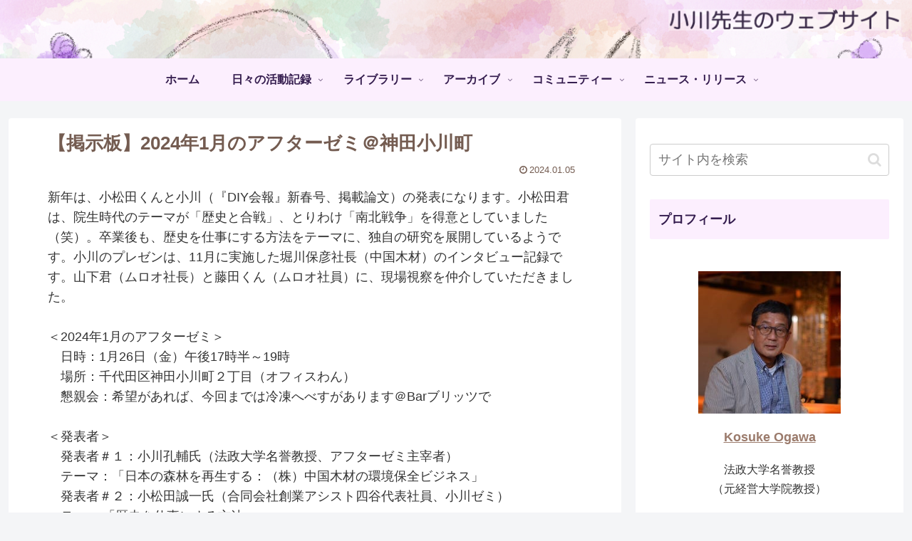

--- FILE ---
content_type: text/html; charset=UTF-8
request_url: https://kosuke-ogawa.com/?p=12474
body_size: 102704
content:
<!doctype html><html lang="ja"><head><meta charset="utf-8"><meta name="viewport" content="width=device-width, initial-scale=1.0, viewport-fit=cover"><meta name="referrer" content="no-referrer-when-downgrade"><meta name="format-detection" content="telephone=no"><script>(function(w,d,s,l,i){w[l]=w[l]||[];w[l].push({'gtm.start':new Date().getTime(),event:'gtm.js'});var f=d.getElementsByTagName(s)[0],j=d.createElement(s),dl=l!='dataLayer'?'&l='+l:'';j.async=!0;j.src='https://www.googletagmanager.com/gtm.js?id='+i+dl;f.parentNode.insertBefore(j,f)})(window,document,'script','dataLayer','GTM-TLZX2VTB');</script><link rel="preconnect dns-prefetch" href="//www.googletagmanager.com"><link rel="preconnect dns-prefetch" href="//www.google-analytics.com"><link rel="preconnect dns-prefetch" href="//ajax.googleapis.com"><link rel="preconnect dns-prefetch" href="//cdnjs.cloudflare.com"><link rel="preconnect dns-prefetch" href="//pagead2.googlesyndication.com"><link rel="preconnect dns-prefetch" href="//googleads.g.doubleclick.net"><link rel="preconnect dns-prefetch" href="//tpc.googlesyndication.com"><link rel="preconnect dns-prefetch" href="//ad.doubleclick.net"><link rel="preconnect dns-prefetch" href="//www.gstatic.com"><link rel="preconnect dns-prefetch" href="//cse.google.com"><link rel="preconnect dns-prefetch" href="//fonts.gstatic.com"><link rel="preconnect dns-prefetch" href="//fonts.googleapis.com"><link rel="preconnect dns-prefetch" href="//cms.quantserve.com"><link rel="preconnect dns-prefetch" href="//secure.gravatar.com"><link rel="preconnect dns-prefetch" href="//cdn.syndication.twimg.com"><link rel="preconnect dns-prefetch" href="//cdn.jsdelivr.net"><link rel="preconnect dns-prefetch" href="//images-fe.ssl-images-amazon.com"><link rel="preconnect dns-prefetch" href="//completion.amazon.com"><link rel="preconnect dns-prefetch" href="//m.media-amazon.com"><link rel="preconnect dns-prefetch" href="//i.moshimo.com"><link rel="preconnect dns-prefetch" href="//aml.valuecommerce.com"><link rel="preconnect dns-prefetch" href="//dalc.valuecommerce.com"><link rel="preconnect dns-prefetch" href="//dalb.valuecommerce.com"><link rel="preload" as="font" type="font/woff" href="https://kosuke-ogawa.com/wp-content/themes/cocoon-master/webfonts/icomoon/fonts/icomoon.woff?v=2.6.8" crossorigin><link rel="preload" as="font" type="font/woff2" href="https://kosuke-ogawa.com/wp-content/themes/cocoon-master/webfonts/fontawesome/fonts/fontawesome-webfont.woff2?v=4.7.0" crossorigin><title>【掲示板】2024年1月のアフターゼミ＠神田小川町 | 小川先生 のウェブサイト</title><meta name='robots' content='max-image-preview:large'/><meta property="og:type" content="article"><meta property="og:description" content="新年は、小松田くんと小川（『DIY会報』新春号、掲載論文）の発表になります。小松田君は、院生時代のテーマが「歴史と合戦」、とりわけ「南北戦争」を得意としていました（笑）。卒業後も、歴史を仕事にする方法をテーマに、独自の研究を展開しているよう"><meta property="og:title" content="【掲示板】2024年1月のアフターゼミ＠神田小川町"><meta property="og:url" content="https://kosuke-ogawa.com/?p=12474"><meta property="og:image" content="https://kosuke-ogawa.com/wp-content/uploads/2024/02/ogp_ogawa.jpg"><meta property="og:site_name" content="小川先生 のウェブサイト"><meta property="og:locale" content="ja_JP"><meta property="article:published_time" content="2024-01-05T14:49:00+09:00"/><meta property="article:modified_time" content="2024-01-05T14:49:00+09:00"/><meta property="article:section" content="卒業生の部屋"><meta name="twitter:card" content="summary_large_image"><meta property="twitter:description" content="新年は、小松田くんと小川（『DIY会報』新春号、掲載論文）の発表になります。小松田君は、院生時代のテーマが「歴史と合戦」、とりわけ「南北戦争」を得意としていました（笑）。卒業後も、歴史を仕事にする方法をテーマに、独自の研究を展開しているよう"><meta property="twitter:title" content="【掲示板】2024年1月のアフターゼミ＠神田小川町"><meta property="twitter:url" content="https://kosuke-ogawa.com/?p=12474"><meta name="twitter:image" content="https://kosuke-ogawa.com/wp-content/uploads/2024/02/ogp_ogawa.jpg"><meta name="twitter:domain" content="kosuke-ogawa.com"><link rel='dns-prefetch' href='//ajax.googleapis.com'/><link rel='dns-prefetch' href='//cdnjs.cloudflare.com'/><link rel='dns-prefetch' href='//www.googletagmanager.com'/><link rel="alternate" type="application/rss+xml" title="小川先生 のウェブサイト &raquo; フィード" href="https://kosuke-ogawa.com/?feed=rss2"/><link rel="alternate" type="application/rss+xml" title="小川先生 のウェブサイト &raquo; コメントフィード" href="https://kosuke-ogawa.com/?feed=comments-rss2"/><link rel='stylesheet' id='cocoon-skin-style-css' href='https://kosuke-ogawa.com/wp-content/themes/cocoon-master/skins/skin-season-autumn/style.css?ver=79d25322f6aaea0d30336a5145d50033' media='all'/><script src="https://ajax.googleapis.com/ajax/libs/jquery/3.6.1/jquery.min.js?ver=3.6.1" id="jquery-core-js"></script><script src="https://cdnjs.cloudflare.com/ajax/libs/jquery-migrate/3.3.2/jquery-migrate.min.js?ver=3.0.1" id="jquery-migrate-js"></script><script src="https://www.googletagmanager.com/gtag/js?id=GT-TBV9BPCW" id="google_gtagjs-js" async></script><script id="google_gtagjs-js-after">window.dataLayer=window.dataLayer||[];function gtag(){dataLayer.push(arguments)}gtag("set","linker",{"domains":["kosuke-ogawa.com"]});gtag("js",new Date());gtag("set","developer_id.dZTNiMT",!0);gtag("config","GT-TBV9BPCW",{"googlesitekit_post_date":"20240105","googlesitekit_post_categories":"\u5352\u696d\u751f\u306e\u90e8\u5c4b"})</script><meta name="generator" content="Site Kit by Google 1.170.0"/><link rel="canonical" href="https://kosuke-ogawa.com/?p=12474"><meta name="description" content="新年は、小松田くんと小川（『DIY会報』新春号、掲載論文）の発表になります。小松田君は、院生時代のテーマが「歴史と合戦」、とりわけ「南北戦争」を得意としていました（笑）。卒業後も、歴史を仕事にする方法をテーマに、独自の研究を展開しているよう"><meta name="keywords" content="卒業生の部屋"><meta name="thumbnail" content="https://kosuke-ogawa.com/wp-content/uploads/2024/02/ogp_ogawa.jpg"><script type="application/ld+json">{"@context":"https://schema.org","@type":"Article","mainEntityOfPage":{"@type":"WebPage","@id":"https://kosuke-ogawa.com/?p=12474"},"headline":"【掲示板】2024年1月のアフターゼミ＠神田小川町","image":{"@type":"ImageObject","url":"https://kosuke-ogawa.com/wp-content/uploads/2024/02/ogp_ogawa.jpg","width":800,"height":451},"datePublished":"2024-01-05T14:49:00+09:00","dateModified":"2024-01-05T14:49:00+09:00","author":{"@type":"Person","name":"Kosuke Ogawa","url":"https://kosuke-ogawa.com/?page_id=301"},"publisher":{"@type":"Organization","name":"小川先生 のウェブサイト","logo":{"@type":"ImageObject","url":"https://kosuke-ogawa.com/wp-content/themes/cocoon-master/images/no-amp-logo.png","width":206,"height":60}},"description":"新年は、小松田くんと小川（『DIY会報』新春号、掲載論文）の発表になります。小松田君は、院生時代のテーマが「歴史と合戦」、とりわけ「南北戦争」を得意としていました（笑）。卒業後も、歴史を仕事にする方法をテーマに、独自の研究を展開しているよう…"}</script><link rel="icon" href="https://kosuke-ogawa.com/wp-content/uploads/2024/11/OGP241124-100x100.jpg" sizes="32x32"/><link rel="icon" href="https://kosuke-ogawa.com/wp-content/uploads/2024/11/OGP241124-300x300.jpg" sizes="192x192"/><link rel="apple-touch-icon" href="https://kosuke-ogawa.com/wp-content/uploads/2024/11/OGP241124-300x300.jpg"/><meta name="msapplication-TileImage" content="https://kosuke-ogawa.com/wp-content/uploads/2024/11/OGP241124-300x300.jpg"/><style>img:is([sizes=auto i],[sizes^="auto," i]){contain-intrinsic-size:3000px 1500px}:root{--wp-block-synced-color:#7a00df;--wp-block-synced-color--rgb:122,0,223;--wp-bound-block-color:var(--wp-block-synced-color);--wp-editor-canvas-background:#ddd;--wp-admin-theme-color:#007cba;--wp-admin-theme-color--rgb:0,124,186;--wp-admin-theme-color-darker-10:#006ba1;--wp-admin-theme-color-darker-10--rgb:0,107,160.5;--wp-admin-theme-color-darker-20:#005a87;--wp-admin-theme-color-darker-20--rgb:0,90,135;--wp-admin-border-width-focus:2px}@media (min-resolution:192dpi){:root{--wp-admin-border-width-focus:1.5px}}.wp-element-button{cursor:pointer}:root .has-very-light-gray-background-color{background-color:#eee}:root .has-very-dark-gray-background-color{background-color:#313131}:root .has-very-light-gray-color{color:#eee}:root .has-very-dark-gray-color{color:#313131}:root .has-vivid-green-cyan-to-vivid-cyan-blue-gradient-background{background:linear-gradient(135deg,#00d084,#0693e3)}:root .has-purple-crush-gradient-background{background:linear-gradient(135deg,#34e2e4,#4721fb 50%,#ab1dfe)}:root .has-hazy-dawn-gradient-background{background:linear-gradient(135deg,#faaca8,#dad0ec)}:root .has-subdued-olive-gradient-background{background:linear-gradient(135deg,#fafae1,#67a671)}:root .has-atomic-cream-gradient-background{background:linear-gradient(135deg,#fdd79a,#004a59)}:root .has-nightshade-gradient-background{background:linear-gradient(135deg,#330968,#31cdcf)}:root .has-midnight-gradient-background{background:linear-gradient(135deg,#020381,#2874fc)}:root{--wp--preset--font-size--normal:16px;--wp--preset--font-size--huge:42px}.has-regular-font-size{font-size:1em}.has-larger-font-size{font-size:2.625em}.has-normal-font-size{font-size:var(--wp--preset--font-size--normal)}.has-huge-font-size{font-size:var(--wp--preset--font-size--huge)}.has-text-align-center{text-align:center}.has-text-align-left{text-align:left}.has-text-align-right{text-align:right}.has-fit-text{white-space:nowrap!important}#end-resizable-editor-section{display:none}.aligncenter{clear:both}.items-justified-left{justify-content:flex-start}.items-justified-center{justify-content:center}.items-justified-right{justify-content:flex-end}.items-justified-space-between{justify-content:space-between}.screen-reader-text{border:0;clip-path:inset(50%);height:1px;margin:-1px;overflow:hidden;padding:0;position:absolute;width:1px;word-wrap:normal!important}.screen-reader-text:focus{background-color:#ddd;clip-path:none;color:#444;display:block;font-size:1em;height:auto;left:5px;line-height:normal;padding:15px 23px 14px;text-decoration:none;top:5px;width:auto;z-index:100000}html :where(.has-border-color){border-style:solid}html :where([style*=border-top-color]){border-top-style:solid}html :where([style*=border-right-color]){border-right-style:solid}html :where([style*=border-bottom-color]){border-bottom-style:solid}html :where([style*=border-left-color]){border-left-style:solid}html :where([style*=border-width]){border-style:solid}html :where([style*=border-top-width]){border-top-style:solid}html :where([style*=border-right-width]){border-right-style:solid}html :where([style*=border-bottom-width]){border-bottom-style:solid}html :where([style*=border-left-width]){border-left-style:solid}html :where(img[class*=wp-image-]){height:auto;max-width:100%}:where(figure){margin:0 0 1em}html :where(.is-position-sticky){--wp-admin--admin-bar--position-offset:var(--wp-admin--admin-bar--height,0px)}@media screen and (max-width:600px){html :where(.is-position-sticky){--wp-admin--admin-bar--position-offset:0px}}.wpcf7 .screen-reader-response{position:absolute;overflow:hidden;clip:rect(1px,1px,1px,1px);clip-path:inset(50%);height:1px;width:1px;margin:-1px;padding:0;border:0;word-wrap:normal!important}.wpcf7 .hidden-fields-container{display:none}.wpcf7 form .wpcf7-response-output{margin:2em .5em 1em;padding:.2em 1em;border:2px solid #00a0d2}.wpcf7 form.init .wpcf7-response-output,.wpcf7 form.resetting .wpcf7-response-output,.wpcf7 form.submitting .wpcf7-response-output{display:none}.wpcf7 form.sent .wpcf7-response-output{border-color:#46b450}.wpcf7 form.failed .wpcf7-response-output,.wpcf7 form.aborted .wpcf7-response-output{border-color:#dc3232}.wpcf7 form.spam .wpcf7-response-output{border-color:#f56e28}.wpcf7 form.invalid .wpcf7-response-output,.wpcf7 form.unaccepted .wpcf7-response-output,.wpcf7 form.payment-required .wpcf7-response-output{border-color:#ffb900}.wpcf7-form-control-wrap{position:relative}.wpcf7-not-valid-tip{color:#dc3232;font-size:1em;font-weight:400;display:block}.use-floating-validation-tip .wpcf7-not-valid-tip{position:relative;top:-2ex;left:1em;z-index:100;border:1px solid #dc3232;background:#fff;padding:.2em .8em;width:24em}.wpcf7-list-item{display:inline-block;margin:0 0 0 1em}.wpcf7-list-item-label::before,.wpcf7-list-item-label::after{content:" "}.wpcf7-spinner{visibility:hidden;display:inline-block;background-color:#23282d;opacity:.75;width:24px;height:24px;border:none;border-radius:100%;padding:0;margin:0 24px;position:relative}form.submitting .wpcf7-spinner{visibility:visible}.wpcf7-spinner::before{content:'';position:absolute;background-color:#fbfbfc;top:4px;left:4px;width:6px;height:6px;border:none;border-radius:100%;transform-origin:8px 8px;animation-name:spin;animation-duration:1000ms;animation-timing-function:linear;animation-iteration-count:infinite}@media (prefers-reduced-motion:reduce){.wpcf7-spinner::before{animation-name:blink;animation-duration:2000ms}}@keyframes spin{from{transform:rotate(0deg)}to{transform:rotate(360deg)}}@keyframes blink{from{opacity:0}50%{opacity:1}to{opacity:0}}.wpcf7 [inert]{opacity:.5}.wpcf7 input[type="file"]{cursor:pointer}.wpcf7 input[type="file"]:disabled{cursor:default}.wpcf7 .wpcf7-submit:disabled{cursor:not-allowed}.wpcf7 input[type="url"],.wpcf7 input[type="email"],.wpcf7 input[type="tel"]{direction:ltr}.wpcf7-reflection>output{display:list-item;list-style:none}.wpcf7-reflection>output[hidden]{display:none}:root{--cocoon-twitter-color:#000000;--cocoon-facebook-color:#3b5998;--cocoon-hatebu-color:#2c6ebd;--cocoon-google-plus-color:#dd4b39;--cocoon-pocket-color:#ef4056;--cocoon-line-color:#00c300;--cocoon-linkedin-color:#0077b5;--cocoon-website-color:#002561;--cocoon-instagram-color:#405de6;--cocoon-pinterest-color:#bd081c;--cocoon-youtube-color:#cd201f;--cocoon-tiktok-color:#000000;--cocoon-note-color:#41c9b4;--cocoon-soundcloud-color:#ff8800;--cocoon-flickr-color:#111;--cocoon-amazon-color:#ff9900;--cocoon-twitch-color:#6441a4;--cocoon-rakuten-color:#bf0000;--cocoon-rakuten-room-color:#c61e79;--cocoon-slack-color:#e01563;--cocoon-github-color:#4078c0;--cocoon-codepen-color:#333;--cocoon-feedly-color:#2bb24c;--cocoon-rss-color:#f26522;--cocoon-red-color:#e60033;--cocoon-pink-color:#e95295;--cocoon-purple-color:#884898;--cocoon-deep-color:#55295b;--cocoon-indigo-color:#1e50a2;--cocoon-blue-color:#0095d9;--cocoon-light-blue-color:#2ca9e1;--cocoon-cyan-color:#00a3af;--cocoon-teal-color:#007b43;--cocoon-green-color:#3eb370;--cocoon-light-green-color:#8bc34a;--cocoon-lime-color:#c3d825;--cocoon-yellow-color:#ffd900;--cocoon-amber-color:#ffc107;--cocoon-orange-color:#f39800;--cocoon-deep-orange-color:#ea5506;--cocoon-brown-color:#954e2a;--cocoon-grey-color:#949495;--cocoon-blue-gray-color:#607d8b;--cocoon-black-color:#333333;--cocoon-white-color:#ffffff;--cocoon-watery-blue-color:#f3fafe;--cocoon-watery-yellow-color:#fff7cc;--cocoon-watery-red-color:#fdf2f2;--cocoon-watery-green-color:#ebf8f4;--cocoon-custom-background-color:inherit;--cocoon-custom-text-color:inherit;--cocoon-custom-border-color:#ccc;--cocoon-default-font:"Hiragino Kaku Gothic ProN", "Hiragino Sans", Meiryo, sans-serif;--cocoon-text-color:#333;--cocoon-pallid-text-color:#777;--cocoon-x-pallid-text-color:#999;--cocoon-default-text-size:18px;--cocoon-text-size-s:0.8em;--cocoon-basic-border-color:#ccc;--cocoon-three-d-border-colors:#e3e3e3 #cecece #b4b4b4 #d6d6d6;--cocoon-middle-thickness-color:#888;--cocoon-thin-color:#ddd;--cocoon-x-thin-color:#eee;--cocoon-xx-thin-color:#f5f6f7;--cocoon-xxx-thin-color:#fafbfc;--cocoon-current-background-color:#eee;--cocoon-select-background-color:#d8eaf2;--cocoon-basic-border-radius:4px;--cocoon-badge-border-radius:2px;--cocoon-middle-border-radius:8px;--cocoon-box-padding:1em 1.5em;--cocoon-list-padding:min(1%, 8px) min(2%, 16px) min(1%, 8px) min(3%, 24px);--cocoon-list-wide-padding:min(3%, 24px) min(5%, 40px) min(3%, 24px) min(7%, 56px);--cocoon-box-border-color:#47585c;--cocoon-sns-color:var(--cocoon-text-color)}.faw::before{font-family:FontAwesome;padding-right:4px}.related-entry-card,.entry-card{position:relative;height:100%}.carousel-entry-card-thumb,.related-entry-card-thumb,.widget-entry-card-thumb,.entry-card-thumb{float:left;margin-top:3px;position:relative}.related-entry-card-content,.entry-card-content{padding-bottom:1.2em}.related-entry-card-title,.entry-card-title{font-size:18px;margin:0 0 5px 0;line-height:1.6;font-weight:700}.related-entry-card-snippet,.entry-card-snippet{font-size:var(--cocoon-text-size-s);line-height:1.3;display:-webkit-box;overflow:hidden;-webkit-line-clamp:4;-webkit-box-orient:vertical}.related-entry-card-meta,.entry-card-meta{bottom:0;position:absolute;right:0;text-align:right;line-height:1}.entry-categories-tags{margin-bottom:18px}.sns-follow-message,.sns-share-message{text-align:center;margin-bottom:3px}.appeal,.header,body{background-position:top center;background-repeat:no-repeat;background-size:100% auto}.ba-fixed.appeal,.ba-fixed.header,body.ba-fixed{background-attachment:fixed}.post-date,.post-update,.post-author,.amp-back,.entry-category{padding:2px;display:inline;font-size:.7em}input[type=text],input[type=password],input[type=date],input[type=datetime],input[type=email],input[type=number],input[type=search],input[type=tel],input[type=time],input[type=url],textarea,select,.search-edit{padding:11px;border:1px solid var(--cocoon-basic-border-color);border-radius:var(--cocoon-basic-border-radius);font-size:var(--cocoon-default-text-size);width:100%}.fz-12px{font-size:12px}.wp-admin-fz-12px .editor-styles-wrapper{font-size:12px}.fz-13px{font-size:13px}.wp-admin-fz-13px .editor-styles-wrapper{font-size:13px}.fz-14px{font-size:14px}.wp-admin-fz-14px .editor-styles-wrapper{font-size:14px}.fz-15px{font-size:15px}.wp-admin-fz-15px .editor-styles-wrapper{font-size:15px}.fz-16px{font-size:16px}.wp-admin-fz-16px .editor-styles-wrapper{font-size:16px}.fz-17px{font-size:17px}.wp-admin-fz-17px .editor-styles-wrapper{font-size:17px}.fz-18px{font-size:18px}.wp-admin-fz-18px .editor-styles-wrapper{font-size:18px}.fz-19px{font-size:19px}.wp-admin-fz-19px .editor-styles-wrapper{font-size:19px}.fz-20px{font-size:20px}.wp-admin-fz-20px .editor-styles-wrapper{font-size:20px}.fz-21px{font-size:21px}.wp-admin-fz-21px .editor-styles-wrapper{font-size:21px}.fz-22px{font-size:22px}.wp-admin-fz-22px .editor-styles-wrapper{font-size:22px}.fz-24px{font-size:24px}.wp-admin-fz-24px .editor-styles-wrapper{font-size:24px}.fz-28px{font-size:28px}.wp-admin-fz-28px .editor-styles-wrapper{font-size:28px}.fz-32px{font-size:32px}.wp-admin-fz-32px .editor-styles-wrapper{font-size:32px}.fz-36px{font-size:36px}.wp-admin-fz-36px .editor-styles-wrapper{font-size:36px}.fz-40px{font-size:40px}.wp-admin-fz-40px .editor-styles-wrapper{font-size:40px}.fz-44px{font-size:44px}.wp-admin-fz-44px .editor-styles-wrapper{font-size:44px}.fz-48px{font-size:48px}.wp-admin-fz-48px .editor-styles-wrapper{font-size:48px}.fw-100{font-weight:100}.wp-admin-fw-100 .editor-styles-wrapper{font-weight:100}.fw-200{font-weight:200}.wp-admin-fw-200 .editor-styles-wrapper{font-weight:200}.fw-300{font-weight:300}.wp-admin-fw-300 .editor-styles-wrapper{font-weight:300}.fw-400{font-weight:400}.wp-admin-fw-400 .editor-styles-wrapper{font-weight:400}.fw-500{font-weight:500}.wp-admin-fw-500 .editor-styles-wrapper{font-weight:500}.fw-600{font-weight:600}.wp-admin-fw-600 .editor-styles-wrapper{font-weight:600}.fw-700{font-weight:700}.wp-admin-fw-700 .editor-styles-wrapper{font-weight:700}.fw-800{font-weight:800}.wp-admin-fw-800 .editor-styles-wrapper{font-weight:800}.fw-900{font-weight:900}.wp-admin-fw-900 .editor-styles-wrapper{font-weight:900}.ff-meiryo,.wf-loading body,.wp-admin-ff-meiryo .editor-styles-wrapper{font-family:Meiryo,"Hiragino Kaku Gothic ProN","Hiragino Sans",sans-serif}.ff-yu-gothic,.wp-admin-ff-yu-gothic .editor-styles-wrapper{font-family:"Yu Gothic",Meiryo,"Hiragino Kaku Gothic ProN","Hiragino Sans",sans-serif}.ff-ms-pgothic,.wp-admin-ff-ms-pgothic .editor-styles-wrapper{font-family:"MS PGothic","Hiragino Kaku Gothic ProN","Hiragino Sans",Meiryo,sans-serif}.ff-noto-sans-jp,.wf-active .ff-noto-sans-jp,.wp-admin-ff-noto-sans-jp .editor-styles-wrapper{font-family:"Noto Sans JP",sans-serif}.ff-noto-serif-jp,.wf-active .ff-noto-serif-jp,.wp-admin-ff-noto-serif-jp .editor-styles-wrapper{font-family:"Noto Serif JP",sans-serif}.ff-mplus-1p,.wf-active .ff-mplus-1p,.wp-admin-ff-mplus-1p .editor-styles-wrapper{font-family:"M PLUS 1p",sans-serif}.ff-rounded-mplus-1c,.wf-active .ff-rounded-mplus-1c,.wp-admin-ff-rounded-mplus-1c .editor-styles-wrapper{font-family:"M PLUS Rounded 1c",sans-serif}.ff-kosugi,.wf-active .ff-kosugi,.wp-admin-ff-kosugi .editor-styles-wrapper{font-family:"Kosugi",sans-serif}.ff-kosugi-maru,.wf-active .ff-kosugi-maru,.wp-admin-ff-kosugi-maru .editor-styles-wrapper{font-family:"Kosugi Maru",sans-serif}.ff-sawarabi-gothic,.wf-active .ff-sawarabi-gothic,.wp-admin-ff-sawarabi-gothic .editor-styles-wrapper{font-family:"Sawarabi Gothic",sans-serif}.ff-sawarabi-mincho,.wf-active .ff-sawarabi-mincho,.wp-admin-ff-sawarabi-mincho .editor-styles-wrapper{font-family:"Sawarabi Mincho",sans-serif}.sub-caption{font-family:Tunga,"Trebuchet MS",Tahoma,Verdana,"Segoe UI",var(--cocoon-default-font);font-weight:400;font-size:.75em;opacity:.5}span.sub-caption{opacity:.8}*{padding:0;margin:0;box-sizing:border-box;word-wrap:break-word;overflow-wrap:break-word}.container{padding-right:constant(safe-area-inset-right);padding-left:constant(safe-area-inset-left);padding-right:env(safe-area-inset-right);padding-left:env(safe-area-inset-left)}body{font-family:var(--cocoon-default-font);font-size:var(--cocoon-default-text-size);color:var(--cocoon-text-color);line-height:1.8;margin:0;overflow-wrap:break-word;background-color:#f4f5f7;text-size-adjust:100%;-webkit-text-size-adjust:100%;-moz-text-size-adjust:100%;background-attachment:fixed}a{color:#1967d2}a:hover{color:#e53900}.has-text-color a{color:inherit}ol,ul{padding-left:40px}ul{list-style-type:disc}hr{color:var(--cocoon-current-background-color)}.cf::after{clear:both;content:"";display:block}.header-container,.main,.sidebar,.footer{background-color:var(--cocoon-white-color)}.wrap{width:1256px;margin:0 auto}.content-in{display:flex;justify-content:space-between;flex-wrap:wrap}.main{width:860px;padding:36px 29px;border:1px solid transparent;border-radius:var(--cocoon-basic-border-radius);position:relative;z-index:0}.no-sidebar .content .main{margin:0;width:100%}.no-scrollable-main .main{height:100%}.main-scroll{position:-webkit-sticky;position:sticky;top:0;margin-top:2em}@media all and (-ms-high-contrast:none){.main-scroll{position:static;top:auto}.logo{height:100%}}.publisher{display:none}#wpadminbar{font-size:13px}.wp-caption{margin:1em 0}.aligncenter{display:block;margin-right:auto;margin-left:auto}.alignleft{float:left;margin-right:25px}.alignright{float:right;margin-left:25px}.wp-caption{padding-top:4px;border:1px solid var(--cocoon-x-thin-color);border-radius:3px;background-color:var(--cocoon-xx-thin-color);text-align:center;max-width:100%}.wp-caption .wp-caption-text,.gallery .gallery-caption{font-size:.8em;margin:2px}.wp-caption img{margin:0;padding:0;border:0 none}.wp-caption-dd{margin:0;padding:0 4px 5px;font-size:11px;line-height:17px}img.alignright{display:inline-block;margin:0 0 1em 1.5em}img.alignleft{display:inline-block;margin:0 1.5em 1em 0}.comment-btn{margin:24px 0;cursor:pointer}label{cursor:pointer}.sitemap li a::before{display:none}.content-top,.content-bottom{margin:1em 0}p.has-background{padding:12px}:where(.wp-block-columns.is-layout-flex){gap:1em}figure{margin:0}img{max-width:100%;height:auto}.circle-image img{border-radius:50%}.iwe-border img,.iwe-border amp-img{border:1px solid var(--cocoon-basic-border-color)}.iwe-border-bold img,.iwe-border-bold amp-img{border:4px solid var(--cocoon-current-background-color)}.iwe-shadow img,.iwe-shadow amp-img{box-shadow:5px 5px 15px var(--cocoon-x-thin-color)}.iwe-shadow-paper img,.iwe-shadow-paper amp-img{box-shadow:0 2px 2px 0 rgba(0,0,0,.16),0 0 0 1px rgba(0,0,0,.08)}.entry-card-thumb,.author-thumb,.blogcard-thumbnail,.related-entry-card-thumb,.popular-entry-card-thumb,.new-entry-card-thumb{margin-right:1.6%}.ect-vertical-card .entry-card-thumb,.rect-vertical-card .related-entry-card-thumb{margin:0}.no-thumbnail .card-thumb,.no-thumbnail .widget-entry-card-pv{display:none}.no-thumbnail .card-content,.no-thumbnail .widget-entry-cards .widget-entry-card-content,.no-thumbnail .rect-mini-card .related-entry-card-content{margin:0}.no-thumbnail .widget-entry-cards div.widget-entry-card-content{font-size:18px;margin-bottom:.6em}.no-thumbnail .widget-entry-cards.large-thumb-on .card-title{max-height:none;position:static}.no-thumbnail .entry-card-meta{position:static;background-color:transparent;margin-top:.4em}.no-thumbnail .entry-card-snippet,.no-thumbnail .related-entry-card-snippet{max-height:10.4em}.no-thumbnail .e-card-meta .e-card-categorys{display:inline}.no-thumbnail .e-card-meta .e-card-categorys>span{margin-left:.6em}img.emoji{display:inline;width:1em;height:auto;vertical-align:text-bottom;margin-right:.1em}.wp-block-image .aligncenter{text-align:center}.wp-block-image img{display:block}.wp-block-image figcaption{margin:0}.header{height:100%;flex-shrink:0}.header-in{display:flex;flex-direction:column;justify-content:center}.tagline{text-align:center;font-size:14px;margin:.6em 1em}.logo{text-align:center}.logo-image span,.logo-image a{display:inline-block;max-width:100%}.site-name-text-link{color:var(--cocoon-text-color);text-decoration:none;font-weight:400;padding:0 1em}.site-name-text-link:hover{color:inherit}.site-name-text{font-size:28px}.logo-text{padding:20px 0 30px;font-size:1em}.logo-image{padding:10px 0;font-size:inherit}.header-container-in.hlt-top-menu{display:flex;justify-content:space-between;align-items:center;align-content:center}.header-container-in.hlt-top-menu .wrap{width:auto}.header-container-in.hlt-top-menu .header{background-image:none}.header-container-in.hlt-top-menu .logo-text{padding:0;display:flex;align-items:center;align-content:center}.header-container-in.hlt-top-menu .logo-image{padding:0;margin:0}.header-container-in.hlt-top-menu .site-name-text-link{margin:0 16px;display:block}.header-container-in.hlt-top-menu .site-name-text{font-size:22px;white-space:nowrap}.header-container-in.hlt-top-menu .tagline{display:none}.header-container-in.hlt-top-menu .logo-header{max-height:60px}.header-container-in.hlt-top-menu .logo-header .site-name{margin:0}.header-container-in.hlt-top-menu .logo-header img{max-height:60px;height:auto;vertical-align:middle}.header-container-in.hlt-top-menu amp-img{max-width:160px;max-height:60px}.header-container-in.hlt-top-menu amp-img img{height:auto}.header-container-in.hlt-top-menu .navi{width:100%}.header-container-in.hlt-top-menu.hlt-tm-small .site-name-text-link{margin:0 16px}.header-container-in.hlt-top-menu.hlt-tm-small .site-name-text{font-size:20px}.header-container-in.hlt-top-menu.hlt-tm-small .logo-header{max-height:40px}.header-container-in.hlt-top-menu.hlt-tm-small .logo-header img{max-height:40px}.hlt-tm-right .navi-in>ul{justify-content:flex-end}.header-container-in.hlt-center-logo-top-menu{display:flex;flex-direction:column-reverse}.fixed-header .cl-slim .logo-header{max-height:40px}.fixed-header .cl-slim .logo-header img{max-height:40px}.hlt-tm-small .navi-in>ul li,.cl-slim .navi-in>ul li{height:40px;line-height:40px}.hlt-tm-small .navi-in>ul li .sub-menu ul,.cl-slim .navi-in>ul li .sub-menu ul{top:-40px}.hlt-tm-small .navi-in>ul li.menu-item-has-description>a>.caption-wrap,.cl-slim .navi-in>ul li.menu-item-has-description>a>.caption-wrap{height:40px;line-height:16px}.navi{background-color:var(--cocoon-white-color)}.navi .item-label,.navi .item-description{overflow:hidden;text-overflow:ellipsis;white-space:nowrap}.navi-in .has-icon{position:absolute;right:6px;top:0;display:inline-block;opacity:.7;font-size:11px}.navi-in>ul{padding:0;margin:0;list-style:none;display:flex;flex-wrap:wrap;justify-content:center;text-align:center}.navi-in>ul li{display:block;width:176px;height:60px;line-height:60px;position:relative}.navi-in>ul li:hover>ul{display:block}.navi-in>ul .menu-item-has-description>a>.caption-wrap{line-height:21.4285714286px;display:flex;flex-wrap:wrap;justify-content:center;align-items:center;align-content:center;height:60px}.navi-in>ul .menu-item-has-description>a>.caption-wrap>div{width:100%}.navi-in>ul .sub-menu{display:none;position:absolute;margin:0;min-width:240px;list-style:none;padding:0;background-color:var(--cocoon-xxx-thin-color);z-index:99;text-align:left}.navi-in>ul .sub-menu li{width:auto}.navi-in>ul .sub-menu a{padding-left:16px;padding-right:16px}.navi-in>ul .sub-menu ul{top:-60px;left:240px;position:relative}.navi-in a{position:relative;color:var(--cocoon-text-color);text-decoration:none;display:block;font-size:16px;transition:all 0.3s ease-in-out}.navi-in a:hover{background-color:#f5f8fa;transition:all 0.3s ease-in-out;color:var(--cocoon-text-color)}.navi-in>.menu-mobile{display:none}.navi-in>.menu-mobile .sub-menu{display:none}.navi-footer-in>.menu-footer{padding:0;margin:0;list-style:none;display:flex;flex-wrap:wrap;justify-content:flex-end;text-align:center;margin:0}.navi-footer-in>.menu-footer li{width:120px;border-left:1px solid var(--cocoon-thin-color)}.navi-footer-in>.menu-footer li:last-child{border-right:1px solid var(--cocoon-thin-color)}.navi-footer-in a{color:var(--cocoon-text-color);text-decoration:none;display:block;font-size:14px;transition:all 0.3s ease-in-out}.navi-footer-in a:hover{background-color:#f5f8fa;transition:all 0.3s ease-in-out;color:var(--cocoon-text-color)}.a-wrap{text-decoration:none;display:block;color:var(--cocoon-text-color);padding:1.5%;margin-bottom:3%;transition:all 0.3s ease-in-out}.a-wrap:hover{background-color:#f5f8fa;transition:all 0.3s ease-in-out;color:var(--cocoon-text-color)}.card-thumb img{width:100%}.entry-card-thumb{width:320px}.related-entry-card-thumb{width:160px}.cat-label{position:absolute;top:.3em;left:.3em;border:1px solid #eee;font-size:11px;color:var(--cocoon-white-color);background-color:rgba(51,51,51,.7);padding:1px 5px;max-width:70%;white-space:nowrap;overflow:hidden;text-overflow:ellipsis}.pr-label-s{position:absolute;top:3px;left:3px;border:1px solid rgba(51,51,51,.7);font-size:12px;color:var(--cocoon-text-color);background-color:rgba(255,255,255,.9);padding:2px 12px;border-radius:var(--cocoon-badge-border-radius)}.pr-label-l{border:1px solid rgba(51,51,51,.7);font-size:.8em;color:var(--cocoon-text-color);background-color:rgba(255,255,255,.9);padding:1em;text-align:center;border-radius:var(--cocoon-badge-border-radius);margin-top:1em;margin-bottom:1em}.entry-card-content{margin-left:330px}.entry-card-info>*{font-size:.7em;padding:2px}.e-card-meta .e-card-categorys{display:none}.e-card-info .post-author{display:flex;flex-wrap:wrap;justify-content:flex-end;align-items:center}.post-author-image{margin-right:3px}.post-author-image img{border-radius:50%}.e-card-info{display:flex;flex-wrap:wrap;justify-content:flex-end;align-items:center}.e-card-info>span{margin-right:4px}.fpt-columns{display:flex;flex-wrap:wrap;justify-content:space-between}.post-comment-count .comment-icon{margin-right:3px}.ect-vertical-card{display:flex;flex-wrap:wrap;justify-content:space-between}.ect-vertical-card .entry-card-wrap{width:49.5%;display:inline-block;margin-bottom:12px}.ect-vertical-card .entry-card-wrap .entry-card-thumb{width:100%;float:none}.ect-vertical-card .entry-card-wrap .entry-card-content{margin:0}.ect-vertical-card .entry-card-wrap .post-date,.ect-vertical-card .entry-card-wrap .post-update{margin-right:0}.ect-vertical-card.ect-tile-card .entry-card-content{padding:0}.ect-vertical-card.ect-tile-card .card-snippet{padding:0;margin:0}.ect-vertical-card.ect-tile-card .card-meta{position:static}.ect-vertical-card.ect-tile-card .a-wrap{margin:0 .16666% 12px}.ect-2-columns>*,.fpt-2-columns>*{width:49.5%;display:inline-block}.ect-3-columns{justify-content:space-around}.ect-3-columns .entry-card-wrap{width:33%;padding:7px}.ect-3-columns .entry-card-snippet{display:-webkit-box;overflow:hidden;-webkit-line-clamp:3;-webkit-box-orient:vertical}.ect-3-columns>*,.fpt-3-columns>*{width:33%;display:inline-block}.front-top-page .ect-big-card-first .a-wrap:first-of-type .card-thumb,.ect-big-card .card-thumb{float:none;width:100%}.front-top-page .ect-big-card-first .a-wrap:first-of-type .card-content,.ect-big-card .card-content{margin:0}.entry-date{margin-left:3px}.date-tags{line-height:.8;text-align:right;margin-bottom:1em}.post-date,.post-update,.post-author,.amp-back{margin-right:8px}.breadcrumb{margin:1em .4em;color:var(--cocoon-x-pallid-text-color);font-size:13px}.breadcrumb div{display:inline}.breadcrumb .sp{margin:0 10px}.breadcrumb a{text-decoration:none;color:var(--cocoon-x-pallid-text-color)}.breadcrumb.sbp-main-before,.breadcrumb.sbp-footer-before,.breadcrumb.pbp-main-before,.breadcrumb.pbp-footer-before{background-color:var(--cocoon-white-color);margin:12px auto 0;padding:.6em 1em}.breadcrumb.sbp-main-before+.content,.breadcrumb.pbp-main-before+.content{margin-top:12px}.breadcrumb-caption{margin:0 3px}.sns-buttons{display:flex;align-items:center}.sns-buttons a{align-content:center;align-items:center;background-color:var(--cocoon-sns-color);border-radius:var(--cocoon-basic-border-radius);display:inline-flex;font-size:18px;justify-content:center;height:45px;margin-bottom:8px;position:relative;text-align:center;width:32%;transition:all 0.3s ease-in-out;cursor:pointer;color:var(--cocoon-white-color);text-decoration:none}.sns-buttons a:hover{opacity:.7}.bc-brand-color-white a{background-color:var(--cocoon-white-color);border:1px solid var(--cocoon-sns-color);color:var(--cocoon-sns-color);font-weight:500}.bc-brand-color-white a:hover{opacity:.5}[class*=bc-brand-color] .x-corp-button{--cocoon-sns-color:var(--cocoon-twitter-color)}[class*=bc-brand-color] .facebook-button{--cocoon-sns-color:var(--cocoon-facebook-color)}[class*=bc-brand-color] .hatebu-button{--cocoon-sns-color:var(--cocoon-hatebu-color)}[class*=bc-brand-color] .google-plus-button{--cocoon-sns-color:var(--cocoon-google-plus-color)}[class*=bc-brand-color] .pocket-button{--cocoon-sns-color:var(--cocoon-pocket-color)}[class*=bc-brand-color] .line-button{--cocoon-sns-color:var(--cocoon-line-color)}[class*=bc-brand-color] .website-button{--cocoon-sns-color:var(--cocoon-website-color)}[class*=bc-brand-color] .instagram-button{--cocoon-sns-color:var(--cocoon-instagram-color)}[class*=bc-brand-color] .pinterest-button{--cocoon-sns-color:var(--cocoon-pinterest-color)}[class*=bc-brand-color] .youtube-button{--cocoon-sns-color:var(--cocoon-youtube-color)}[class*=bc-brand-color] .tiktok-button{--cocoon-sns-color:var(--cocoon-tiktok-color)}[class*=bc-brand-color] .linkedin-button{--cocoon-sns-color:var(--cocoon-linkedin-color)}[class*=bc-brand-color] .note-button{--cocoon-sns-color:var(--cocoon-note-color)}[class*=bc-brand-color] .soundcloud-button{--cocoon-sns-color:var(--cocoon-soundcloud-color)}[class*=bc-brand-color] .flickr-button{--cocoon-sns-color:var(--cocoon-flickr-color)}[class*=bc-brand-color] .amazon-button{--cocoon-sns-color:var(--cocoon-amazon-color)}[class*=bc-brand-color] .twitch-button{--cocoon-sns-color:var(--cocoon-twitch-color)}[class*=bc-brand-color] .rakuten-room-button{--cocoon-sns-color:var(--cocoon-rakuten-room-color)}[class*=bc-brand-color] .slack-button{--cocoon-sns-color:var(--cocoon-slack-color)}[class*=bc-brand-color] .github-button{--cocoon-sns-color:var(--cocoon-github-color)}[class*=bc-brand-color] .codepen-button{--cocoon-sns-color:var(--cocoon-codepen-color)}[class*=bc-brand-color] .feedly-button{--cocoon-sns-color:var(--cocoon-feedly-color)}[class*=bc-brand-color] .rss-button{--cocoon-sns-color:var(--cocoon-rss-color)}.ss-top{margin-top:0;margin-bottom:0}.ss-top .sns-share-message{display:none}.sns-share.ss-col-1 a{width:100%}.sns-share.ss-col-2 a{width:49%}.sns-share.ss-col-4 a{width:24%}.sns-share.ss-col-5 a{width:19%}.sns-share.ss-col-6 a{width:16%}.sns-share.ss-high-and-low-cl a,.sns-share.ss-high-and-low-lc a{display:flex;align-content:center;line-height:16px}.sns-share.ss-high-and-low-cl a .social-icon,.sns-share.ss-high-and-low-lc a .social-icon,.sns-share.ss-high-and-low-cl a .button-caption,.sns-share.ss-high-and-low-lc a .button-caption{display:block;font-size:16px;margin:0}.sns-share.ss-high-and-low-cl a .social-icon.button-caption,.sns-share.ss-high-and-low-lc a .social-icon.button-caption{font-size:12px}.sns-share.ss-high-and-low-cl a .button-caption.button-caption,.sns-share.ss-high-and-low-lc a .button-caption.button-caption{font-size:12px}.sns-share.ss-high-and-low-lc a{flex-direction:column}.sns-share.ss-high-and-low-lc a>span{padding-top:3px}.sns-share.ss-high-and-low-cl a{flex-direction:column-reverse}.sns-share-buttons{flex-wrap:wrap;justify-content:space-around;align-content:center}.sns-share-buttons a .button-caption{font-size:16px;margin-left:10px}.sns-share-buttons a .share-count{position:absolute;right:3px;bottom:3px;font-size:12px;line-height:1}.share-menu-content .sns-share-buttons a{width:24%}.sbc-hide .share-count{display:none}.copy-info{display:none;padding:1em 2em;color:#fff;border-radius:8px;position:fixed;top:50%;left:50%;transform:translate(-50%,-50%);background-color:var(--cocoon-text-color);opacity:.8;box-shadow:0 4px 8px var(--cocoon-x-pallid-text-color);z-index:2}.content{margin-top:24px}.entry-title,.archive-title{font-size:26px;margin:16px 0;line-height:1.3}.archive-title span{margin-right:10px}.entry-content{margin-top:1em;margin-bottom:3em}pre{line-height:1.6;word-wrap:normal}.entry-categories-tags>div{margin-bottom:.5em}.entry-categories-tags .tax-icon{margin-right:.4em}.ctdt-one-row>div{display:inline}.ctdt-category-only .entry-tags{display:none}.ctdt-tag-only .entry-categories{display:none}.ctdt-none{display:none}.cat-link{color:var(--cocoon-white-color);text-decoration:none;display:inline-block;margin-right:5px;padding:2px 6px;font-size:12px;background-color:var(--cocoon-text-color);border-radius:var(--cocoon-badge-border-radius);word-break:break-all}.cat-link:hover{opacity:.5;color:var(--cocoon-white-color)}.tag-link,.comment-reply-link{color:var(--cocoon-text-color);text-decoration:none;display:inline-block;margin-right:5px;padding:1px 5px;font-size:12px;border:1px solid var(--cocoon-x-pallid-text-color);border-radius:var(--cocoon-badge-border-radius);word-break:break-all}.tag-link:hover,.comment-reply-link:hover{background-color:#f5f8fa;transition:all 0.3s ease-in-out;color:var(--cocoon-text-color)}table{margin-bottom:20px;max-width:100%;width:100%;border-collapse:collapse;border-spacing:0}table th{background-color:var(--cocoon-xx-thin-color)}table tr:nth-of-type(2n+1){background-color:var(--cocoon-xxx-thin-color)}table:not(.has-border-color) :where(th,td){border:1px solid var(--cocoon-x-thin-color);padding:6px}.scrollable-table{-webkit-overflow-scrolling:touch;margin:0}.scrollable-table.stfc-sticky table:not(.wp-calendar-table) tr>*:first-child{background-color:#e9eff2;color:var(--cocoon-text-color);position:sticky;position:-webkit-sticky;left:0;z-index:2}.scrollable-table table{border-collapse:collapse;max-width:none;margin:0}.scrollable-table th{background-color:#eee}.scrollable-table th,.scrollable-table td{padding:3px 5px;white-space:nowrap}.scrollable-table .has-fixed-layout th,.scrollable-table .has-fixed-layout td{white-space:normal}.scrollable-table{overflow-x:auto!important;overflow-y:hidden!important}figure.wp-block-table table{width:auto}figure.wp-block-table.alignwide table,figure.wp-block-table.alignfull table{width:100%}.main figure.wp-block-table{width:auto;max-width:100%;display:block}figure.wp-block-table table{margin-right:auto}figure.wp-block-table.aligncenter table{margin-left:auto}figure.wp-block-table.aligncenter figcaption{text-align:center}figure.wp-block-table.alignright table{margin-left:0}.scroll-hint-icon-wrap{overflow:hidden}.article{margin-bottom:2em}.article dd{margin-left:40px}.article ul li,.article ol li{margin:.2em}.article ul ul,.article ul ol,.article ol ul,.article ol ol{margin:0;padding-top:0;padding-bottom:0;padding-right:0}.article .wp-block-gallery ul{padding-left:0}.article h1,.article h2,.article h3,.article h4,.article h5,.article h6{line-height:1.25;font-weight:700}.article h4,.article h5,.article h6{font-size:20px;padding:9px 10px}.article h2{font-size:24px;padding:25px;background-color:var(--cocoon-xx-thin-color);border-radius:var(--cocoon-badge-border-radius)}.article h3{border-left:7px solid var(--cocoon-middle-thickness-color);border-right:1px solid var(--cocoon-thin-color);border-top:1px solid var(--cocoon-thin-color);border-bottom:1px solid var(--cocoon-thin-color);font-size:22px;padding:12px 20px}.article h4{border-top:2px solid var(--cocoon-thin-color);border-bottom:2px solid var(--cocoon-thin-color)}.article h5{border-bottom:2px solid var(--cocoon-thin-color)}.article h6{border-bottom:1px solid var(--cocoon-thin-color)}.article .column-wrap h1,.article .column-wrap h2,.article .column-wrap h3,.article .column-wrap h4,.article .column-wrap h5,.article .column-wrap h6{margin-top:0}blockquote{background-color:var(--cocoon-xxx-thin-color);border:1px solid var(--cocoon-thin-color);padding:1.4em 1.8em;position:relative}blockquote::before,blockquote::after{color:#C8C8C8;font-family:serif;position:absolute;font-size:300%}blockquote::before{content:"“";line-height:1.1;left:10px;top:0}blockquote::after{content:"”";line-height:0;right:10px;bottom:0}blockquote cite{font-size:.7em}.footer-meta{font-size:.8em;text-align:right}.author-info .post-author{font-size:14px}.content-only .header-container,.content-only .appeal,.content-only .ad-area,.content-only .sns-share,.content-only .date-tags,.content-only .sns-follow,.content-only .article-footer,.content-only .under-entry-content,.content-only .breadcrumb,.content-only .main-scroll,.content-only .footer,.content-only .go-to-top-button,.content-only .notice-area,.content-only .content-top,.content-only .content-bottom,.content-only .recommended{display:none}.content-only .carousel{display:none!important}span.external-icon,span.internal-icon{margin-left:3px;font-size:.8em}.login-user-only{text-align:center;padding:2em;background-color:var(--cocoon-xxx-thin-color);border:1px solid var(--cocoon-basic-border-color)}.no-post-date .article-header .post-date,.no-post-update .article-header .post-update,.no-post-author .author-info{display:none}.read-time{text-align:center;font-size:.7em;border-top:4px double var(--cocoon-x-thin-color);border-bottom:4px double var(--cocoon-x-thin-color);margin:0 3%;margin-bottom:1em}.read-time .hourglass-half-icon{margin-right:3px}.eye-catch-wrap{display:flex}.eye-catch{position:relative;margin-bottom:.6em;max-width:100%}.eye-catch .cat-label{position:absolute;right:auto;top:.4em;bottom:auto;left:.4em;font-size:14px;padding:2px 8px;opacity:.9;border:1px solid #eee}.eye-catch img{vertical-align:bottom}.eye-catch-caption{color:var(--cocoon-white-color);position:absolute;bottom:0;padding:2em .6em .2em;text-align:right;width:100%;font-size:.9em;background:linear-gradient(180deg,transparent,#555);opacity:.9}@media all and (-ms-high-contrast:none){.eye-catch-wrap{display:block}}.show-pinterest-button .eye-catch:hover .cat-label{display:none}.ad-area{text-align:center;margin-bottom:1.8em}.ad-label-invisible .ad-label{display:none}.ad-content-top{margin-top:1em}.ad-responsive ins{width:100%}.ad-single-rectangle .ad-responsive,.ad-dabble-rectangle .ad-responsive{max-width:336px;margin:auto}.ad-dabble-rectangle .ad-wrap{display:flex}.ad-dabble-rectangle .ad-responsive{width:336px}@media screen and (max-width:692px){.ad-dabble-rectangle .ad-responsive{width:300px}}@media screen and (max-width:626px){.ad-dabble-rectangle .ad-responsive{width:250px}}@media screen and (max-width:556px){.ad-dabble-rectangle .ad-wrap{display:block}.ad-dabble-rectangle .ad-responsive{width:auto;max-width:none;margin:auto}.ad-dabble-rectangle .ad-additional-double{display:none}}.sidebar .ad-additional-double{display:none}.sidebar .ad-additional-vertical{display:none}.blogcard-wrap{margin-left:auto;margin-right:auto;padding:0;width:90%;background-color:var(--cocoon-white-color)}.blogcard{padding:1.6% 2.2% 2%;border-radius:var(--cocoon-basic-border-radius);line-height:1.6;position:relative}.blogcard-thumbnail{float:left;margin-top:3px;width:160px}.blogcard-thumbnail img{width:100%}.blogcard-content{margin-left:170px;max-height:140px;min-height:100px;overflow:hidden}.blogcard-title{font-weight:700;margin-bottom:.4em}.blogcard-snippet{font-size:.8em}.blogcard-footer{clear:both;font-size:16px;padding-top:.6%}.blogcard-site{float:left;display:flex;align-content:center}.blogcard-date{float:right;display:flex;align-content:center}.blogcard-favicon{margin-right:4px;margin-top:2px}img.blogcard-favicon-image{border:0;box-shadow:none}.ib-right .blogcard-thumbnail,.eb-right .blogcard-thumbnail{float:right;margin-left:1.6%;margin-right:0}.ib-right .blogcard-content,.eb-right .blogcard-content{margin-left:0;margin-right:170px}.nwa .blogcard-wrap{width:100%}.nwa .blogcard-thumbnail{width:120px}.nwa .blogcard-title{font-size:.9em;margin-bottom:0}.nwa .blogcard-snippet{font-size:12px}.nwa .blogcard-content{margin-left:130px;margin-right:0;max-height:120px;min-height:70px;font-size:.9em;line-height:1.2}.nwa .blogcard-footer{font-size:14px}.nwa .ib-right .blogcard-content,.nwa .eb-right .blogcard-content{margin-right:31.6%;margin-left:0}.blogcard-type br{display:none}.toc{border:1px solid var(--cocoon-basic-border-color);font-size:.9em;padding:1em 1.6em;display:table}.toc .toc-list{padding-left:1em}.toc .toc-list ul,.toc .toc-list ol{padding-left:1em;margin:0}.toc li{margin:0}.toc ul{list-style:none}.toc a{color:var(--cocoon-text-color);text-decoration:none}.toc a:hover{text-decoration:underline}.toc-title{font-size:1.1em;text-align:center;display:block;padding:2px 16px}.nwa .toc{border:0;padding:0 1em}.tnt-none .toc-list,.tnt-number-detail .toc-list{padding-left:0}.toc.tnt-number-detail ol{list-style:none;counter-reset:toc}.toc.tnt-number-detail ol li:before{margin-right:6px;counter-increment:toc;content:counters(toc,".") "."}.tnt-disc ol{list-style-type:disc}.tnt-circle ol{list-style-type:circle}.tnt-square ol{list-style-type:square}.toc-center{margin:1em auto}.sidebar{width:376px;border:1px solid transparent;padding:19px;border-radius:var(--cocoon-basic-border-radius);background-color:var(--cocoon-white-color)}.sidebar h2,.sidebar h3{background-color:var(--cocoon-xx-thin-color);padding:12px;margin:16px 0;border-radius:var(--cocoon-badge-border-radius)}.no-scrollable-sidebar .sidebar{height:100%}.sidebar-scroll{position:-webkit-sticky;position:sticky;top:0}.sidebar-menu-content .sidebar{height:auto}.no-sidebar .sidebar{display:none}.sidebar-left .content-in{flex-direction:row-reverse}.nwa .ranking-item-img-desc,.nwa .ranking-item-link-buttons{display:block}.nwa .ranking-item-img-desc a,.nwa .ranking-item-link-buttons a{padding:6px 0}.nwa .ranking-item-image-tag{max-width:100%;text-align:center;display:flex;justify-content:center}.nwa .ranking-item-name-text{font-size:20px}.nwa .ranking-item-description p{font-size:.9em}.nwa .blogcard-wrap{width:auto}.no-sidebar .content-in{display:block}label.screen-reader-text{display:none}.tagcloud{display:flex;flex-wrap:wrap}.tagcloud a{border:1px solid var(--cocoon-x-thin-color);border-radius:2px;color:var(--cocoon-text-color);padding:3px 8px;text-decoration:none;font-size:12px;margin:2px;flex:1 1 auto;display:flex;justify-content:space-between;transition:all 0.3s ease-in-out}.tagcloud a:hover{background-color:#f5f8fa;transition:all 0.3s ease-in-out;color:var(--cocoon-text-color)}.tagcloud a .tag-caption{word-break:break-all}.tagcloud a .tag-caption .tax-icon{margin-right:.4em}.tagcloud a .tag-link-count{margin-left:8px}.widget_recent_entries ul,.widget_categories ul,.widget_archive ul,.widget_pages ul,.widget_meta ul,.widget_rss ul,.widget_nav_menu ul,.widget_block ul{padding:0;margin:0;list-style:none}.widget_recent_entries ul li ul,.widget_categories ul li ul,.widget_archive ul li ul,.widget_pages ul li ul,.widget_meta ul li ul,.widget_rss ul li ul,.widget_nav_menu ul li ul,.widget_block ul li ul{padding-left:20px;margin:0}.widget_recent_entries ul li a,.widget_categories ul li a,.widget_archive ul li a,.widget_pages ul li a,.widget_meta ul li a,.widget_rss ul li a,.widget_nav_menu ul li a,.widget_block ul li a{color:var(--cocoon-text-color);text-decoration:none;padding:10px 0;display:block;padding-right:4px;padding-left:4px}.widget_recent_entries ul li a:hover,.widget_categories ul li a:hover,.widget_archive ul li a:hover,.widget_pages ul li a:hover,.widget_meta ul li a:hover,.widget_rss ul li a:hover,.widget_nav_menu ul li a:hover,.widget_block ul li a:hover{background-color:#f5f8fa;transition:all 0.3s ease-in-out;color:var(--cocoon-text-color)}.widget_recent_entries ul li a .post-count,.widget_categories ul li a .post-count,.widget_archive ul li a .post-count,.widget_pages ul li a .post-count,.widget_meta ul li a .post-count,.widget_rss ul li a .post-count,.widget_nav_menu ul li a .post-count,.widget_block ul li a .post-count{display:block;float:right}.widget_recent_comments li{padding:10px 0}.calendar_wrap{margin:20px 0}.wp-calendar-table{border-collapse:collapse;border-top-width:1px;border-right-width:1px;border-top-style:solid;border-right-style:solid;border-top-color:var(--cocoon-x-thin-color);border-right-color:var(--cocoon-x-thin-color);width:100%;max-width:400px;text-align:center}.wp-calendar-table caption{font-weight:700;text-align:center}.wp-calendar-table [id$=today]{background-color:#ffe6b2}.wp-calendar-table [id$=today] a{background-color:#ffe6b2}.wp-calendar-table [id$=today] a:hover{background-color:#ffd67e}.wp-calendar-table tr:nth-of-type(2n+1){background-color:transparent}.wp-calendar-table td{padding:0}.wp-calendar-table td a{color:var(--cocoon-text-color);display:block;background-color:#ffface}.wp-calendar-table td a:hover{background-color:#fff69b}.widget-entry-cards .a-wrap{padding:5px;line-height:1.3;margin-bottom:4px}.widget-entry-cards figure{width:120px}.widget-entry-card{font-size:16px;position:relative}.widget-entry-card-content{margin-left:126px}.widget-entry-card-snippet{margin-top:6px;font-size:12px;opacity:.8}.widget-entry-card-pv{margin-left:5px;font-style:italic;font-size:.8em}.border-partition .a-wrap{border-bottom:2px dotted var(--cocoon-x-thin-color)}.border-partition .a-wrap:first-of-type{border-top:2px dotted var(--cocoon-x-thin-color)}.border-partition.swiper-horizontal .a-wrap{border:0}.border-square a{border-radius:var(--cocoon-basic-border-radius);border:1px solid var(--cocoon-thin-color)}.card-title-bold .card-title{font-weight:700}.card-arrow .a-wrap{position:relative}.card-arrow .a-wrap::after{content:"\f105";font-family:"FontAwesome";font-size:16px;font-weight:900;line-height:1;margin-top:-8px;position:absolute;right:20px;top:50%}.card-arrow .card-content{margin-right:22px}.font-awesome-5 .card-arrow .a-wrap::after{font-family:"Font Awesome 5 Free"}.widget-entry-cards.card-large-image .a-wrap{max-width:400px}.widget-entry-cards.card-large-image .e-card{font-size:var(--cocoon-default-text-size)}.widget-entry-cards.card-large-image figure{float:none;width:100%}.widget-entry-cards.card-large-image figure img{width:100%;display:block}.widget-entry-cards.card-large-image .card-content{margin:0 0 .5em;padding:.4em 0}.widget-entry-cards.card-large-image .widget-entry-card-pv{opacity:.7;position:absolute;top:0;right:0;padding:3px 6px;background-color:#333;color:#fff}.widget-entry-cards.large-thumb-on .a-wrap{overflow:hidden}.widget-entry-cards.large-thumb-on .a-wrap:hover{opacity:.8}.widget-entry-cards.large-thumb-on .a-wrap:hover .card-content{margin-bottom:-4em;transition:all 0.5s;opacity:0}.widget-entry-cards.large-thumb-on .e-card{position:relative}.widget-entry-cards.large-thumb-on .card-content{margin:0;position:absolute;width:100%;bottom:0;padding:.6em;background:linear-gradient(180deg,transparent,#555);color:var(--cocoon-white-color);max-height:40%;overflow:hidden;transition:all 0.5s}.widget-entry-cards.large-thumb-on .card-snippet{margin:0}.widget-entry-cards.ranking-visible{counter-reset:p-rank}.widget-entry-cards.ranking-visible .no-1 .card-thumb::before{background:#cca11f}.widget-entry-cards.ranking-visible .no-2 .card-thumb::before{background:#b1b1b3}.widget-entry-cards.ranking-visible .no-3 .card-thumb::before{background:#b37036}.widget-entry-cards.ranking-visible .a-wrap{counter-increment:p-rank}.widget-entry-cards.ranking-visible .card-thumb::before{content:counter(p-rank);position:absolute;top:0;left:0;padding:4px;width:18px;height:18px;line-height:18px;background-color:#666;color:#fff;opacity:.9;text-align:center;font-size:13px;z-index:1}.recent-comments{line-height:1.3}.recent-comment-avatar{float:left;margin-right:10px}.recent-comment-author{font-weight:700}.recent-comment-info,.recent-comment-article{font-size:16px}.recent-comment-article{margin-top:3px}.recent-comment-content{position:relative;background:var(--cocoon-white-color);border:1px solid var(--cocoon-thin-color);padding:6px;margin-top:4px;font-size:.9em;border-radius:5px}.recent-comment-content::after,.recent-comment-content::before{bottom:100%;left:18px;border:solid transparent;content:" ";height:0;width:0;position:absolute;pointer-events:none}.recent-comment-content::after{border-color:rgba(255,255,255,0);border-bottom-color:var(--cocoon-white-color);border-width:6px;margin-left:-6px}.recent-comment-content::before{border-color:rgba(221,221,221,0);border-bottom-color:var(--cocoon-thin-color);border-width:9px;margin-left:-9px}.nwa .sns-follow-buttons{flex-wrap:wrap;justify-content:space-between}.nwa .sns-follow-buttons a{width:49%;margin-right:0}.widget_mobile_text,.widget_mobile_ad{display:none}.widget h2{font-size:20px}.entry-content .main-widget-label{display:none}.widget_recent_comments ul{padding-left:0}.widget_recent_comments ul li{list-style:none}.wp-block-latest-comments{padding-left:0}.widget_search .wp-block-search__button{padding:.375em .1em;font-size:14px}.widget_search .wp-block-search__input{line-height:normal}.has-box-style{padding:var(--cocoon-box-padding)}.has-box-style.has-background{padding:var(--cocoon-box-padding)}.has-border{padding:var(--cocoon-box-padding)}.has-border.has-background{padding:var(--cocoon-box-padding)}.has-list-style{padding:var(--cocoon-list-padding)}.has-list-style.has-background{padding:var(--cocoon-list-wide-padding)}.body :is(ul,ol).has-border{padding:var(--cocoon-list-wide-padding)}.body :is(ul,ol).has-border.has-background{padding:var(--cocoon-list-wide-padding)}.badge-grey,.badge-brown,.badge-yellow,.badge-green,.badge-blue,.badge-purple,.badge-pink,.badge-red,.badge,.ref,.reffer,.sankou{color:var(--cocoon-white-color);padding:1px 5px 0;border-radius:2px;font-size:12px}.badge,.ref,.reffer,.sankou{background-color:var(--cocoon-orange-color)}.badge-red{background-color:var(--cocoon-red-color)}.badge-pink{background-color:var(--cocoon-pink-color)}.badge-purple{background-color:var(--cocoon-purple-color)}.badge-blue{background-color:var(--cocoon-blue-color)}.badge-green{background-color:var(--cocoon-green-color)}.badge-yellow{background-color:var(--cocoon-yellow-color)}.badge-brown{background-color:var(--cocoon-brown-color)}.badge-grey{background-color:var(--cocoon-grey-color)}.bold{font-weight:700}.red{color:var(--cocoon-red-color)}.bold-red{font-weight:700;color:var(--cocoon-red-color)}.blue{color:var(--cocoon-blue-color)}.bold-blue{font-weight:700;color:var(--cocoon-blue-color)}.green{color:var(--cocoon-green-color)}.bold-green{font-weight:700;color:var(--cocoon-green-color)}.red-under{border-bottom:2px solid red}.marker{background-color:#ff9}.marker-red{background-color:#ffd0d1}.marker-blue{background-color:#a8dafb}.marker-under{background:linear-gradient(transparent 60%,#ff9 60%)}.marker-under-red{background:linear-gradient(transparent 60%,#ffd0d1 60%)}.marker-under-blue{background:linear-gradient(transparent 60%,#a8dafb 60%)}.strike{text-decoration:line-through}.keyboard-key{background-color:#f9f9f9;background-image:-moz-linear-gradient(center top,#eee,#f9f9f9,#eee);border:1px solid var(--cocoon-middle-thickness-color);border-radius:2px;box-shadow:1px 2px 2px #ddd;font-family:inherit;font-size:.85em;padding:1px 3px}.is-style-primary-box,.primary-box,.sp-primary,.primary{color:#004085;background-color:#cce5ff;border-color:#b8daff;padding:15px;border-radius:4px;margin-bottom:20px}.is-style-success-box,.success-box,.sp-success,.success{color:#155724;background-color:#d4edda;border-color:#c3e6cb;padding:15px;border-radius:4px;margin-bottom:20px}.is-style-info-box,.info-box,.sp-info,.info{color:#0c5460;background-color:#d1ecf1;border-color:#bee5eb;padding:15px;border-radius:4px;margin-bottom:20px}.is-style-warning-box,.warning-box,.sp-warning,.warning{color:#856404;background-color:#fff3cd;border-color:#ffeeba;padding:15px;border-radius:4px;margin-bottom:20px}.is-style-danger-box,.danger-box,.sp-danger,.danger{color:#721c24;background-color:#f8d7da;border-color:#f5c6cb;padding:15px;border-radius:4px;margin-bottom:20px}.is-style-secondary-box,.secondary-box{color:#383d41;background-color:#e2e3e5;border-color:#d6d8db;padding:15px;border-radius:4px;margin-bottom:20px}.is-style-light-box,.light-box{color:#818182;background-color:#fefefe;border-color:#fdfdfe;padding:15px;border-radius:4px;margin-bottom:20px}.is-style-dark-box,.dark-box{color:#1b1e21;background-color:#d6d8d9;border-color:#c6c8ca;padding:15px;border-radius:4px;margin-bottom:20px}.is-style-information-box,.is-style-question-box,.is-style-alert-box,.is-style-memo-box,.is-style-comment-box,.is-style-ok-box,.is-style-ng-box,.is-style-good-box,.is-style-bad-box,.is-style-profile-box,.information-box,.question-box,.alert-box,.information,.question,.alert,.memo-box,.comment-box,.common-icon-box{padding:20px 20px 20px 72px;border-radius:4px;position:relative;display:block}.is-style-information-box.has-background,.is-style-question-box.has-background,.is-style-alert-box.has-background,.is-style-memo-box.has-background,.is-style-comment-box.has-background,.is-style-ok-box.has-background,.is-style-ng-box.has-background,.is-style-good-box.has-background,.is-style-bad-box.has-background,.is-style-profile-box.has-background,.information-box.has-background,.question-box.has-background,.alert-box.has-background,.information.has-background,.question.has-background,.alert.has-background,.memo-box.has-background,.comment-box.has-background,.common-icon-box.has-background{padding:20px 20px 20px 72px}.body blockquote :last-child,.body .wp-block-media-text__content :last-child,.body .wp-block-columns :last-child,.body .column-left :last-child,.body .column-center :last-child,.body .column-right :last-child,.body .timeline-box :last-child,.body .wp-block-cover :last-child,.body .blogcard-type :last-child,.body .btn-wrap :last-child,.body .wp-block-group:not(.is-content-justification-left,.is-content-justification-center,.is-content-justification-right,.is-content-justification-space-between) :last-child,.body .wp-block-gallery :last-child,.body .block-box :last-child,.body .blank-box :last-child,.body .common-icon-box :last-child,.body .info-box :last-child,.body .primary-box :last-child,.body .success-box :last-child,.body .warning-box :last-child,.body .danger-box :last-child,.body .secondary-box :last-child,.body .light-box :last-child,.body .dark-box :last-child,.body .toc :last-child{margin-bottom:0}.body div.scrollable-table table,.body .wp-block-table table{margin-bottom:0}.body .wp-block-table .scrollable-table{margin-bottom:0}.is-style-information-box,.information-box,.information{background:#f3fafe;border:1px solid #bde4fc}.is-style-question-box,.question-box,.question{background:#fff7cc;border:1px solid #ffe766}.is-style-alert-box,.alert-box,.alert{background:#fdf2f2;border:1px solid #f6b9b9}.is-style-memo-box,.memo-box{background:#ebf8f4;border:1px solid #8dd7c1}.is-style-comment-box,.comment-box{background:#fefefe;border:1px solid #ccd}.is-style-ok-box,.ok-box{background:#f2fafb;border:1px solid #3cb2cc}.is-style-ng-box,.ng-box{background:#ffe7e7;border:1px solid #dd5454}.is-style-good-box,.good-box{background:#f7fcf7;border:1px solid #98e093}.is-style-bad-box,.bad-box{background:#fff1f4;border:1px solid #eb6980}.is-style-profile-box,.profile-box{background:#fefefe;border:1px solid #ccd}.is-style-information-box::before,.is-style-question-box::before,.is-style-alert-box::before,.is-style-memo-box::before,.is-style-comment-box::before,.is-style-ok-box::before,.is-style-ng-box::before,.is-style-good-box::before,.is-style-bad-box::before,.is-style-profile-box::before,.information-box::before,.question-box::before,.alert-box::before,.information::before,.question::before,.alert::before,.memo-box::before,.comment-box::before,.common-icon-box::before{font-family:"FontAwesome";font-size:34px;position:absolute;padding-right:.15em;line-height:1em;top:50%;margin-top:-.5em;left:10px;width:44px;text-align:center}.is-style-information-box::before,.information-box::before,.information::before{content:"\f05a";color:#87cefa;border-right:1px solid #bde4fc}.is-style-question-box::before,.question-box::before,.question::before{content:"\f059";color:gold;border-right:1px solid #ffe766}.is-style-alert-box::before,.alert-box::before,.alert::before{content:"\f06a";color:#f3aca9;border-right:1px solid #f6b9b9}.is-style-memo-box::before,.memo-box::before{content:"\f040";color:#7ad0b6;border-right:1px solid #8dd7c1}.is-style-comment-box::before,.comment-box::before,.is-style-profile-box::before,.profile-box::before{content:"\f0e5";color:#999;border-right:1px solid #ccd}.is-style-profile-box::before,.profile-box::before{content:"\f007"}.is-style-ok-box::before,.ok-box::before{content:"\f10c";color:#3cb2cc;border-right:1px solid #3cb2cc;font-size:36px}.is-style-ng-box::before,.ng-box::before{content:"\f00d";color:#dd5454;border-right:1px solid #dd5454;font-size:36px}.is-style-good-box::before,.good-box::before{content:"\f164";color:#98e093;border-right:1px solid #98e093;font-size:36px}.is-style-bad-box::before,.bad-box::before{content:"\f165";color:#eb6980;border-right:1px solid #eb6980;font-size:36px}#wpadminbar .alert::before{display:none}.blank-box{--cocoon-custom-border-color:var(--cocoon-grey-color);padding:var(--cocoon-box-padding);border-radius:var(--cocoon-basic-border-radius);background-color:var(--cocoon-custom-background-color);color:var(--cocoon-custom-text-color);border-style:solid;border-width:3px;border-color:var(--cocoon-custom-border-color)}.blank-box ol,.blank-box ul{margin:0}.blank-box.bb-red{border-color:var(--cocoon-red-color)}.blank-box.bb-pink{border-color:var(--cocoon-pink-color)}.blank-box.bb-purple{border-color:var(--cocoon-purple-color)}.blank-box.bb-blue{border-color:var(--cocoon-blue-color)}.blank-box.bb-green{border-color:var(--cocoon-green-color)}.blank-box.bb-orange{border-color:var(--cocoon-orange-color)}.blank-box.bb-yellow{border-color:var(--cocoon-yellow-color)}.blank-box.bb-brown{border-color:var(--cocoon-brown-color)}.blank-box.bb-grey{border-color:var(--cocoon-grey-color)}.blank-box.bb-black{border-color:var(--cocoon-black-color)}.blank-box.bb-deep{border-color:var(--cocoon-deep-color)}.blank-box.bb-indigo{border-color:var(--cocoon-indigo-color)}.blank-box.bb-light-blue{border-color:var(--cocoon-light-blue-color)}.blank-box.bb-cyan{border-color:var(--cocoon-cyan-color)}.blank-box.bb-teal{border-color:var(--cocoon-teal-color)}.blank-box.bb-light-green{border-color:var(--cocoon-light-green-color)}.blank-box.bb-lime{border-color:var(--cocoon-lime-color)}.blank-box.bb-amber{border-color:var(--cocoon-amber-color)}.blank-box.bb-deep-orange{border-color:var(--cocoon-deep-orange-color)}.blank-box.bb-white{border-color:var(--cocoon-white-color)}.blank-box.bb-tab{position:relative;margin-top:2em;border-top-left-radius:0}.blank-box.bb-tab .bb-label{background-color:var(--cocoon-custom-border-color);font-family:Aharoni,"Arial Black",Impact,Arial,sans-serif;position:absolute;font-size:13px;top:-1.8em;line-height:1.8;color:var(--cocoon-white-color);left:-3px;border-radius:6px 6px 0 0;padding:0 1em 0 .8em}.blank-box.bb-tab .bb-label .fa{margin-right:6px}.blank-box.bb-tab.bb-red .bb-label{background-color:var(--cocoon-red-color)}.blank-box.bb-tab.bb-pink .bb-label{background-color:var(--cocoon-pink-color)}.blank-box.bb-tab.bb-purple .bb-label{background-color:var(--cocoon-purple-color)}.blank-box.bb-tab.bb-blue .bb-label{background-color:var(--cocoon-blue-color)}.blank-box.bb-tab.bb-green .bb-label{background-color:var(--cocoon-green-color)}.blank-box.bb-tab.bb-orange .bb-label{background-color:var(--cocoon-orange-color)}.blank-box.bb-tab.bb-yellow .bb-label{background-color:var(--cocoon-yellow-color)}.blank-box.bb-tab.bb-brown .bb-label{background-color:var(--cocoon-brown-color)}.blank-box.bb-tab.bb-grey .bb-label{background-color:var(--cocoon-grey-color)}.blank-box.bb-tab.bb-black .bb-label{background-color:var(--cocoon-black-color)}.blank-box.bb-tab.bb-deep .bb-label{background-color:var(--cocoon-deep-color)}.blank-box.bb-tab.bb-indigo .bb-label{background-color:var(--cocoon-indigo-color)}.blank-box.bb-tab.bb-light-blue .bb-label{background-color:var(--cocoon-light-blue-color)}.blank-box.bb-tab.bb-cyan .bb-label{background-color:var(--cocoon-cyan-color)}.blank-box.bb-tab.bb-teal .bb-label{background-color:var(--cocoon-teal-color)}.blank-box.bb-tab.bb-light-green .bb-label{background-color:var(--cocoon-light-green-color)}.blank-box.bb-tab.bb-lime .bb-label{background-color:var(--cocoon-lime-color)}.blank-box.bb-tab.bb-amber .bb-label{background-color:var(--cocoon-amber-color)}.blank-box.bb-tab.bb-deep-orange .bb-label{background-color:var(--cocoon-deep-orange-color)}.blank-box.bb-tab.bb-white .bb-label{background-color:var(--cocoon-white-color)}.blank-box.sticky{border-width:0 0 0 6px;border-color:var(--cocoon-x-pallid-text-color);background-color:var(--cocoon-xx-thin-color)}.blank-box.sticky.st-yellow{border-color:#FFA103;background-color:#ffeac7}.blank-box.sticky.st-red{border-color:#CD3740;background-color:#F5DADC}.blank-box.sticky.st-blue{border-color:#06c;background-color:#E5F2FF}.blank-box.sticky.st-green{border-color:#028760;background-color:#CBEFE4}[class*=is-style-blank-box-]{--cocoon-custom-border-color:var(--cocoon-grey-color);padding:var(--cocoon-box-padding);border-radius:var(--cocoon-basic-border-radius);background-color:var(--cocoon-custom-background-color);color:var(--cocoon-custom-text-color);border-style:solid;border-width:3px;border-color:var(--cocoon-custom-border-color)}[class*=is-style-blank-box-] ol,[class*=is-style-blank-box-] ul{margin:0}.is-style-blank-box-red{border-color:var(--cocoon-red-color)}.is-style-blank-box-pink{border-color:var(--cocoon-pink-color)}.is-style-blank-box-navy{border-color:var(--cocoon-indigo-color)}.is-style-blank-box-blue{border-color:var(--cocoon-blue-color)}.is-style-blank-box-purple{border-color:var(--cocoon-purple-color)}.is-style-blank-box-yellow{border-color:var(--cocoon-yellow-color)}.is-style-blank-box-green{border-color:var(--cocoon-green-color)}.is-style-blank-box-orange{border-color:var(--cocoon-orange-color)}[class*=is-style-sticky-]{--cocoon-custom-border-color:var(--cocoon-grey-color);padding:var(--cocoon-box-padding);border-radius:var(--cocoon-basic-border-radius);background-color:var(--cocoon-custom-background-color);color:var(--cocoon-custom-text-color);border-style:solid;border-width:0 0 0 6px;border-color:var(--cocoon-x-pallid-text-color);background-color:var(--cocoon-xx-thin-color)}[class*=is-style-sticky-] ol,[class*=is-style-sticky-] ul{margin:0}.is-style-sticky-yellow{border-color:#FFA103;background-color:#ffeac7}.is-style-sticky-red{border-color:#CD3740;background-color:#F5DADC}.is-style-sticky-blue{border-color:#06c;background-color:#E5F2FF}.is-style-sticky-green{border-color:#028760;background-color:#CBEFE4}.bb-check .bb-label .fa::before{content:"\f00c"}.bb-check .bb-label::after{content:"CHECK"}.bb-comment .bb-label .fa::before{content:"\f075"}.bb-comment .bb-label::after{content:"COMMENT"}.bb-point .bb-label .fa::before{content:"\f0eb"}.bb-point .bb-label::after{content:"POINT"}.bb-tips .bb-label .fa::before{content:"\f19d"}.bb-tips .bb-label::after{content:"TIPS"}.bb-hint .bb-label .fa::before{content:"\f0f3"}.bb-hint .bb-label::after{content:"HINT"}.bb-pickup .bb-label .fa::before{content:"\f005"}.bb-pickup .bb-label::after{content:"PICKUP"}.bb-bookmark .bb-label .fa::before{content:"\f02e"}.bb-bookmark .bb-label::after{content:"BOOKMARK"}.bb-memo .bb-label .fa::before{content:"\f249"}.bb-memo .bb-label::after{content:"MEMO"}.bb-download .bb-label .fa::before{content:"\f019"}.bb-download .bb-label::after{content:"DOWNLOAD"}.bb-break .bb-label .fa::before{content:"\f0f4"}.bb-break .bb-label::after{content:"BREAK"}.bb-amazon .bb-label .fa::before{content:"\f270"}.bb-amazon .bb-label::after{content:"AMAZON"}.bb-ok .bb-label .fa::before{content:"\f10c"}.bb-ok .bb-label::after{content:"OK"}.bb-ng .bb-label .fa::before{content:"\f00d"}.bb-ng .bb-label::after{content:"NG"}.bb-good .bb-label .fa::before{content:"\f164"}.bb-good .bb-label::after{content:"GOOD"}.bb-bad .bb-label .fa::before{content:"\f165"}.bb-bad .bb-label::after{content:"BAD"}.bb-profile .bb-label .fa::before{content:"\f007"}.bb-profile .bb-label::after{content:"PROFILE"}div.search-form{margin:3em auto;display:flex;max-width:420px}.search-form>div{border:1px solid #555;border-radius:2px;padding:5px;margin-left:10px}.search-form div.sform{background-color:var(--cocoon-white-color);width:100%}.search-form div.sbtn{background-color:#15E;color:#fff;text-align:center;width:140px;position:relative}.search-form div.sbtn:before{content:"\f002";font-family:FontAwesome;margin-right:7px}.search-form div.sbtn::after{content:"\f25a";font-family:FontAwesome;color:#000;position:absolute;bottom:-1.5em;font-size:25px}.media-modal-content .search-form{margin:0!important;display:block!important;box-shadow:none!important;border-radius:0!important;border:none!important}.btn-wrap{float:none!important;min-height:2em}.btn-wrap img[width="1"]{position:absolute;bottom:0;right:0}.button-block,.btn-wrap{--cocoon-custom-background-color:var(--cocoon-black-color);--cocoon-custom-text-color:var(--cocoon-white-color);--cocoon-custom-border-color:transparent}.btn[class*=btn-],.ranking-item-link-buttons a[class*=btn-]{--cocoon-custom-border-color:transparent}.btn,.ranking-item-link-buttons a,.btn-wrap>a,.wp-block-freeform .btn-wrap>a{border-width:2px;border-style:solid;color:var(--cocoon-custom-text-color,#fff);background-color:var(--cocoon-custom-background-color,#333);border-color:var(--cocoon-custom-border-color);font-weight:700;border-radius:4px;display:inline-block;cursor:pointer;line-height:normal;padding:7px 13px;text-decoration:none;text-align:center;font-size:14px;position:relative;transition:all 0.3s ease-in-out}.btn amp-img,.ranking-item-link-buttons a amp-img,.btn-wrap>a amp-img,.wp-block-freeform .btn-wrap>a amp-img{position:absolute}.mce-content-body .btn-wrap a[data-mce-selected]{padding:7px 13px}.btn,.ranking-item-link-buttons a{margin:0}.btn.cocoon-block-button__width-25,.ranking-item-link-buttons a.cocoon-block-button__width-25{width:25%}.btn.cocoon-block-button__width-50,.ranking-item-link-buttons a.cocoon-block-button__width-50{width:50%}.btn.cocoon-block-button__width-75,.ranking-item-link-buttons a.cocoon-block-button__width-75{width:75%}.btn.cocoon-block-button__width-100,.ranking-item-link-buttons a.cocoon-block-button__width-100{width:100%}.btn-wrap{margin:0}.btn-wrap.cocoon-block-button__width-25 a{width:25%}.btn-wrap.cocoon-block-button__width-50 a{width:50%}.btn-wrap.cocoon-block-button__width-75 a{width:75%}.btn-wrap.cocoon-block-button__width-100 a{width:100%}.btn:before,.ranking-item-link-buttons a:before,.btn:after,.ranking-item-link-buttons a:after,.btn-wrap>a:before,.btn-wrap>a:after{font-family:FontAwesome;margin-right:12px;transition:all 0.2s ease}.btn-m,.btn-wrap.btn-wrap-m>a{padding:14px 45px;font-size:16px}.btn-l,.ranking-item-link-buttons a,.btn-wrap.btn-wrap-l>a{padding:14px 20px;font-size:18px;display:flex;justify-content:center;align-items:center}.btn-l::after,.ranking-item-link-buttons a::after,.btn-wrap.btn-wrap-l>a::after{content:"\f105";position:absolute;right:0;font-size:20px}.alignleft .btn-l.has-custom-width,.alignleft .ranking-item-link-buttons a.has-custom-width,.ranking-item-link-buttons .alignleft a.has-custom-width,.alignleft.btn-wrap-l.has-custom-width a{margin-right:auto}.aligncenter .btn-l.has-custom-width,.aligncenter .ranking-item-link-buttons a.has-custom-width,.ranking-item-link-buttons .aligncenter a.has-custom-width,.aligncenter.btn-wrap-l.has-custom-width a{margin-left:auto;margin-right:auto}.alignright .btn-l.has-custom-width,.alignright .ranking-item-link-buttons a.has-custom-width,.ranking-item-link-buttons .alignright a.has-custom-width,.alignright.btn-wrap-l.has-custom-width a{margin-left:auto}.btn:hover,.ranking-item-link-buttons a:hover,.btn-wrap>a:hover{opacity:.7;color:var(--cocoon-white-color)}.btn:hover::after,.ranking-item-link-buttons a:hover::after,.btn-wrap>a:hover::after{right:-4px}.btn-l.btn-circle::after,.ranking-item-link-buttons a.btn-circle::after,.btn-wrap.btn-wrap-l.btn-wrap-circle>a::after{right:8px}.btn-l.btn-circle:hover::after,.ranking-item-link-buttons a.btn-circle:hover::after,.btn-wrap.btn-wrap-l.btn-wrap-circle>a:hover::after{right:4px}.btn-shine,.btn-wrap-shine>a{overflow:hidden}.btn-shine:before,.btn-wrap-shine>a:before{animation:shine 3s ease-in-out infinite;background-color:#fff;content:" ";height:100%;left:0;opacity:0;position:absolute;top:-180px;transform:rotate(45deg);width:30px}.btn-circle,.btn-wrap-circle>a{border-radius:99px}.btn-white,.btn-wrap.btn-wrap-white>a{color:var(--cocoon-text-color);background-color:var(--cocoon-white-color)}#container .btn-white:hover,#container .btn-wrap.btn-wrap-white>a:hover{color:var(--cocoon-text-color)}.btn-black,.btn-wrap.btn-wrap-black>a{background-color:var(--cocoon-black-color)}.btn-red,.ranking-item-link a,.btn-wrap.btn-wrap-red>a{background-color:var(--cocoon-red-color)}.btn-pink,.btn-wrap.btn-wrap-pink>a{background-color:var(--cocoon-pink-color)}.btn-purple,.btn-wrap.btn-wrap-purple>a{background-color:var(--cocoon-purple-color)}.btn-deep,.btn-wrap.btn-wrap-deep>a{background-color:var(--cocoon-deep-color)}.btn-indigo,.btn-wrap.btn-wrap-indigo>a{background-color:var(--cocoon-indigo-color)}.btn-blue,.ranking-item-detail a,.btn-wrap.btn-wrap-blue>a{background-color:var(--cocoon-blue-color)}.btn-light-blue,.btn-wrap.btn-wrap-light-blue>a{background-color:var(--cocoon-light-blue-color)}.btn-cyan,.btn-wrap.btn-wrap-cyan>a{background-color:var(--cocoon-cyan-color)}.btn-teal,.btn-wrap.btn-wrap-teal>a{background-color:var(--cocoon-teal-color)}.btn-green,.btn-wrap.btn-wrap-green>a{background-color:var(--cocoon-green-color)}.btn-light-green,.btn-wrap.btn-wrap-light-green>a{background-color:var(--cocoon-light-green-color)}.btn-lime,.btn-wrap.btn-wrap-lime>a{background-color:var(--cocoon-lime-color)}.btn-yellow,.btn-wrap.btn-wrap-yellow>a{background-color:var(--cocoon-yellow-color)}.btn-amber,.btn-wrap.btn-wrap-amber>a{background-color:var(--cocoon-amber-color)}.btn-orange,.btn-wrap.btn-wrap-orange>a{background-color:var(--cocoon-orange-color)}.btn-deep-orange,.btn-wrap.btn-wrap-deep-orange>a{background-color:var(--cocoon-deep-orange-color)}.btn-brown,.btn-wrap.btn-wrap-brown>a{background-color:var(--cocoon-brown-color)}.btn-grey,.btn-wrap.btn-wrap-grey>a{background-color:var(--cocoon-grey-color)}.btn-blue-grey,.btn-wrap.btn-wrap-blue-grey>a{background-color:var(--cocoon-blue-gray-color)}.btn-arrow-right:before,.btn-wrap.btn-wrap-arrow-right>a:before{content:"\f061"}.btn-chevron-right:before,.btn-wrap.btn-wrap-chevron-circle-right>a:before{content:"\f054"}.btn-angle-right:before,.btn-wrap.btn-wrap-angle-right>a:before{content:"\f105"}.btn-caret-right:before,.btn-wrap.btn-wrap-caret-right>a:before{content:"\f0da"}.btn-long-arrow-right:before,.btn-wrap.btn-wrap-long-arrow-right>a:before{content:"\f178"}.btn-chevron-circle-right:before,.btn-wrap.btn-wrap-chevron-circle-right>a:before{content:"\f138"}.btn-angle-double-right:before,.btn-wrap.btn-wrap-angle-double-right>a:before{content:"\f101"}.btn-arrow-circle-right:before,.btn-wrap.btn-wrap-arrow-circle-right>a:before{content:"\f0a9"}.btn-hand-o-right:before,.btn-wrap.btn-wrap-hand-o-right>a:before{content:"\f0a4"}.btn-arrow-circle-o-right:before,.btn-wrap.btn-wrap-arrow-circle-o-right>a:before{content:"\f18e"}.btn-caret-square-o-right:before,.btn-wrap.btn-wrap-caret-square-o-right>a:before{content:"\f152"}.micro-text{--cocoon-custom-text-color:var(--cocoon-text-color);color:var(--cocoon-custom-text-color)}.micro-copy.alignleft{float:none;margin-right:0;text-align:left}.micro-copy.alignright{float:none;margin-left:0;text-align:right}.micro-copy.aligncenter{text-align:center}.micro-top{font-size:.8em;margin-bottom:.2em}.micro-bottom{font-size:.8em;margin-top:-1.2em}.micro-center{text-align:center}.micro-right{text-align:right}.micro-balloon{--cocoon-custom-border-color:var(--cocoon-x-pallid-text-color);--cocoon-custom-background-color:var(--cocoon-white-color);--cocoon-custom-text-color:var(--cocoon-text-color);position:relative;background:var(--cocoon-custom-background-color);border-width:1px;border-style:solid;border-color:var(--cocoon-custom-border-color);border-radius:4px;padding:3px 12px;display:table;margin-bottom:.8em;font-size:.8em}.micro-balloon.has-background{color:var(--cocoon-white-color)}.micro-balloon.has-text-color{color:var(--cocoon-custom-text-color)}.micro-balloon.aligncenter{margin-left:auto;margin-right:auto;display:table}.micro-balloon.alignleft{margin-right:auto}.micro-balloon.alignright{margin-left:auto}.micro-balloon:after,.micro-balloon:before{top:calc(100% - 1px);left:50%;border-style:solid;border-color:transparent;content:" ";height:0;width:0;position:absolute;pointer-events:none}.micro-balloon:after{border-top-color:var(--cocoon-custom-background-color);border-width:7px;margin-left:-7px}.micro-balloon:before{border-top-color:var(--cocoon-custom-border-color);border-width:8px;margin-left:-8px}.micro-balloon-center{margin-left:auto;margin-right:auto}.micro-balloon-right{margin-left:auto}.micro-bottom.micro-balloon{margin-top:-.5em}.micro-bottom.micro-balloon:after,.micro-bottom.micro-balloon:before{bottom:calc(100% - 1px);top:auto}.micro-bottom.micro-balloon:after{border-bottom-color:var(--cocoon-custom-background-color);border-top-color:transparent}.micro-bottom.micro-balloon:before{border-bottom-color:var(--cocoon-custom-border-color);border-top-color:transparent}.micro-icon{margin-right:6px}.micro-copy.alignleft,.micro-copy.alignright{float:none}.micro-copy.alignright{margin-left:auto}.mc-circle{border-radius:2em;background-clip:padding-box}.micro-balloon.mc-red{background-color:var(--cocoon-red-color);color:var(--cocoon-white-color);border:none}.micro-balloon.mc-red.micro-bottom::after{border-bottom-color:var(--cocoon-red-color);border-top-color:transparent}.micro-balloon.mc-red::before{border-top-color:transparent;border-bottom-color:transparent}.micro-balloon.mc-red::after{border-top-color:var(--cocoon-red-color)}.micro-balloon.mc-pink{background-color:var(--cocoon-pink-color);color:var(--cocoon-white-color);border:none}.micro-balloon.mc-pink.micro-bottom::after{border-bottom-color:var(--cocoon-pink-color);border-top-color:transparent}.micro-balloon.mc-pink::before{border-top-color:transparent;border-bottom-color:transparent}.micro-balloon.mc-pink::after{border-top-color:var(--cocoon-pink-color)}.micro-balloon.mc-purple{background-color:var(--cocoon-purple-color);color:var(--cocoon-white-color);border:none}.micro-balloon.mc-purple.micro-bottom::after{border-bottom-color:var(--cocoon-purple-color);border-top-color:transparent}.micro-balloon.mc-purple::before{border-top-color:transparent;border-bottom-color:transparent}.micro-balloon.mc-purple::after{border-top-color:var(--cocoon-purple-color)}.micro-balloon.mc-blue{background-color:var(--cocoon-blue-color);color:var(--cocoon-white-color);border:none}.micro-balloon.mc-blue.micro-bottom::after{border-bottom-color:var(--cocoon-blue-color);border-top-color:transparent}.micro-balloon.mc-blue::before{border-top-color:transparent;border-bottom-color:transparent}.micro-balloon.mc-blue::after{border-top-color:var(--cocoon-blue-color)}.micro-balloon.mc-green{background-color:var(--cocoon-green-color);color:var(--cocoon-white-color);border:none}.micro-balloon.mc-green.micro-bottom::after{border-bottom-color:var(--cocoon-green-color);border-top-color:transparent}.micro-balloon.mc-green::before{border-top-color:transparent;border-bottom-color:transparent}.micro-balloon.mc-green::after{border-top-color:var(--cocoon-green-color)}.micro-balloon.mc-orange{background-color:var(--cocoon-orange-color);color:var(--cocoon-white-color);border:none}.micro-balloon.mc-orange.micro-bottom::after{border-bottom-color:var(--cocoon-orange-color);border-top-color:transparent}.micro-balloon.mc-orange::before{border-top-color:transparent;border-bottom-color:transparent}.micro-balloon.mc-orange::after{border-top-color:var(--cocoon-orange-color)}.micro-balloon.mc-yellow{background-color:var(--cocoon-yellow-color);color:var(--cocoon-white-color);border:none}.micro-balloon.mc-yellow.micro-bottom::after{border-bottom-color:var(--cocoon-yellow-color);border-top-color:transparent}.micro-balloon.mc-yellow::before{border-top-color:transparent;border-bottom-color:transparent}.micro-balloon.mc-yellow::after{border-top-color:var(--cocoon-yellow-color)}.micro-balloon.mc-brown{background-color:var(--cocoon-brown-color);color:var(--cocoon-white-color);border:none}.micro-balloon.mc-brown.micro-bottom::after{border-bottom-color:var(--cocoon-brown-color);border-top-color:transparent}.micro-balloon.mc-brown::before{border-top-color:transparent;border-bottom-color:transparent}.micro-balloon.mc-brown::after{border-top-color:var(--cocoon-brown-color)}.micro-balloon.mc-grey{background-color:var(--cocoon-grey-color);color:var(--cocoon-white-color);border:none}.micro-balloon.mc-grey.micro-bottom::after{border-bottom-color:var(--cocoon-grey-color);border-top-color:transparent}.micro-balloon.mc-grey::before{border-top-color:transparent;border-bottom-color:transparent}.micro-balloon.mc-grey::after{border-top-color:var(--cocoon-grey-color)}.micro-balloon.mc-black{background-color:var(--cocoon-black-color);color:var(--cocoon-white-color);border:none}.micro-balloon.mc-black.micro-bottom::after{border-bottom-color:var(--cocoon-black-color);border-top-color:transparent}.micro-balloon.mc-black::before{border-top-color:transparent;border-bottom-color:transparent}.micro-balloon.mc-black::after{border-top-color:var(--cocoon-black-color)}.micro-balloon.mc-deep{background-color:var(--cocoon-deep-color);color:var(--cocoon-white-color);border:none}.micro-balloon.mc-deep.micro-bottom::after{border-bottom-color:var(--cocoon-deep-color);border-top-color:transparent}.micro-balloon.mc-deep::before{border-top-color:transparent;border-bottom-color:transparent}.micro-balloon.mc-deep::after{border-top-color:var(--cocoon-deep-color)}.micro-balloon.mc-indigo{background-color:var(--cocoon-indigo-color);color:var(--cocoon-white-color);border:none}.micro-balloon.mc-indigo.micro-bottom::after{border-bottom-color:var(--cocoon-indigo-color);border-top-color:transparent}.micro-balloon.mc-indigo::before{border-top-color:transparent;border-bottom-color:transparent}.micro-balloon.mc-indigo::after{border-top-color:var(--cocoon-indigo-color)}.micro-balloon.mc-light-blue{background-color:var(--cocoon-light-blue-color);color:var(--cocoon-white-color);border:none}.micro-balloon.mc-light-blue.micro-bottom::after{border-bottom-color:var(--cocoon-light-blue-color);border-top-color:transparent}.micro-balloon.mc-light-blue::before{border-top-color:transparent;border-bottom-color:transparent}.micro-balloon.mc-light-blue::after{border-top-color:var(--cocoon-light-blue-color)}.micro-balloon.mc-cyan{background-color:var(--cocoon-cyan-color);color:var(--cocoon-white-color);border:none}.micro-balloon.mc-cyan.micro-bottom::after{border-bottom-color:var(--cocoon-cyan-color);border-top-color:transparent}.micro-balloon.mc-cyan::before{border-top-color:transparent;border-bottom-color:transparent}.micro-balloon.mc-cyan::after{border-top-color:var(--cocoon-cyan-color)}.micro-balloon.mc-teal{background-color:var(--cocoon-teal-color);color:var(--cocoon-white-color);border:none}.micro-balloon.mc-teal.micro-bottom::after{border-bottom-color:var(--cocoon-teal-color);border-top-color:transparent}.micro-balloon.mc-teal::before{border-top-color:transparent;border-bottom-color:transparent}.micro-balloon.mc-teal::after{border-top-color:var(--cocoon-teal-color)}.micro-balloon.mc-light-green{background-color:var(--cocoon-light-green-color);color:var(--cocoon-white-color);border:none}.micro-balloon.mc-light-green.micro-bottom::after{border-bottom-color:var(--cocoon-light-green-color);border-top-color:transparent}.micro-balloon.mc-light-green::before{border-top-color:transparent;border-bottom-color:transparent}.micro-balloon.mc-light-green::after{border-top-color:var(--cocoon-light-green-color)}.micro-balloon.mc-lime{background-color:var(--cocoon-lime-color);color:var(--cocoon-white-color);border:none}.micro-balloon.mc-lime.micro-bottom::after{border-bottom-color:var(--cocoon-lime-color);border-top-color:transparent}.micro-balloon.mc-lime::before{border-top-color:transparent;border-bottom-color:transparent}.micro-balloon.mc-lime::after{border-top-color:var(--cocoon-lime-color)}.micro-balloon.mc-amber{background-color:var(--cocoon-amber-color);color:var(--cocoon-white-color);border:none}.micro-balloon.mc-amber.micro-bottom::after{border-bottom-color:var(--cocoon-amber-color);border-top-color:transparent}.micro-balloon.mc-amber::before{border-top-color:transparent;border-bottom-color:transparent}.micro-balloon.mc-amber::after{border-top-color:var(--cocoon-amber-color)}.micro-balloon.mc-deep-orange{background-color:var(--cocoon-deep-orange-color);color:var(--cocoon-white-color);border:none}.micro-balloon.mc-deep-orange.micro-bottom::after{border-bottom-color:var(--cocoon-deep-orange-color);border-top-color:transparent}.micro-balloon.mc-deep-orange::before{border-top-color:transparent;border-bottom-color:transparent}.micro-balloon.mc-deep-orange::after{border-top-color:var(--cocoon-deep-orange-color)}.micro-balloon.mc-white{background-color:var(--cocoon-white-color);color:var(--cocoon-white-color);border:none}.micro-balloon.mc-white.micro-bottom::after{border-bottom-color:var(--cocoon-white-color);border-top-color:transparent}.micro-balloon.mc-white::before{border-top-color:transparent;border-bottom-color:transparent}.micro-balloon.mc-white::after{border-top-color:var(--cocoon-white-color)}.blogcard-label{position:absolute;top:-18px;left:16px;font-size:13px;padding:3px .6em;background-color:#333;color:#fff;border-radius:3px;letter-spacing:.7px;display:none}.blogcard-label .fa::before{margin-right:6px}.blogcard-type .blogcard-label{display:block}.bct-none .blogcard-label{display:none}.bct-related .blogcard-label .fa::before{content:"\f15c"}.bct-related .blogcard-label::after{content:"関連記事"}.bct-reference .blogcard-label .fa::before{content:"\f19d"}.bct-reference .blogcard-label::after{content:"参考記事"}.bct-reference-link .blogcard-label .fa::before{content:"\f19d"}.bct-reference-link .blogcard-label::after{content:"参考リンク"}.bct-popular .blogcard-label .fa::before{content:"\f005"}.bct-popular .blogcard-label::after{content:"人気記事"}.bct-pickup .blogcard-label .fa::before{content:"\f005"}.bct-pickup .blogcard-label::after{content:"ピックアップ"}.bct-check .blogcard-label .fa::before{content:"\f00c"}.bct-check .blogcard-label::after{content:"チェック"}.bct-together .blogcard-label .fa::before{content:"\f02d"}.bct-together .blogcard-label::after{content:"あわせて読みたい"}.bct-detail .blogcard-label .fa::before{content:"\f15c"}.bct-detail .blogcard-label::after{content:"詳細はこちら"}.bct-official .blogcard-label .fa::before{content:"\f024"}.bct-official .blogcard-label::after{content:"公式サイト"}.bct-dl .blogcard-label .fa::before{content:"\f019"}.bct-dl .blogcard-label::after{content:"ダウンロード"}.bct-prev .blogcard-label .fa::before{content:"\f137"}.bct-prev .blogcard-label::after{content:"前回の記事"}.bct-next .blogcard-label .fa::before{content:"\f138"}.bct-next .blogcard-label::after{content:"続きの記事"}.button-block{float:none;margin:0}.button-block.alignleft{text-align:left}.button-block.aligncenter{text-align:center}.button-block.alignright{text-align:right}.block-box-label{display:flex}.block-box-label::before{margin-right:.3em}.caption-box{--cocoon-custom-border-color:var(--cocoon-current-background-color);--cocoon-custom-background-color:transparent;--cocoon-custom-text-color:var(--cocoon-text-color);border-width:2px;border-style:solid;border-color:var(--cocoon-custom-border-color);border-radius:var(--cocoon-basic-border-radius);background-color:var(--cocoon-custom-background-color);color:var(--cocoon-custom-text-color)}.caption-box.has-border-color .box-label{color:var(--cocoon-white-color)}.caption-box-label{padding:.2em .8em;background-color:var(--cocoon-custom-border-color)}.caption-box-content{padding:.4em .8em}.cb-red.caption-box{border-color:var(--cocoon-red-color)}.cb-red .caption-box-label{background-color:var(--cocoon-red-color);color:var(--cocoon-white-color)}.cb-pink.caption-box{border-color:var(--cocoon-pink-color)}.cb-pink .caption-box-label{background-color:var(--cocoon-pink-color);color:var(--cocoon-white-color)}.cb-purple.caption-box{border-color:var(--cocoon-purple-color)}.cb-purple .caption-box-label{background-color:var(--cocoon-purple-color);color:var(--cocoon-white-color)}.cb-blue.caption-box{border-color:var(--cocoon-blue-color)}.cb-blue .caption-box-label{background-color:var(--cocoon-blue-color);color:var(--cocoon-white-color)}.cb-green.caption-box{border-color:var(--cocoon-green-color)}.cb-green .caption-box-label{background-color:var(--cocoon-green-color);color:var(--cocoon-white-color)}.cb-orange.caption-box{border-color:var(--cocoon-orange-color)}.cb-orange .caption-box-label{background-color:var(--cocoon-orange-color);color:var(--cocoon-white-color)}.cb-yellow.caption-box{border-color:var(--cocoon-yellow-color)}.cb-yellow .caption-box-label{background-color:var(--cocoon-yellow-color);color:var(--cocoon-white-color)}.cb-brown.caption-box{border-color:var(--cocoon-brown-color)}.cb-brown .caption-box-label{background-color:var(--cocoon-brown-color);color:var(--cocoon-white-color)}.cb-grey.caption-box{border-color:var(--cocoon-grey-color)}.cb-grey .caption-box-label{background-color:var(--cocoon-grey-color);color:var(--cocoon-white-color)}.cb-black.caption-box{border-color:var(--cocoon-black-color)}.cb-black .caption-box-label{background-color:var(--cocoon-black-color);color:var(--cocoon-white-color)}.cb-deep.caption-box{border-color:var(--cocoon-deep-color)}.cb-deep .caption-box-label{background-color:var(--cocoon-deep-color);color:var(--cocoon-white-color)}.cb-indigo.caption-box{border-color:var(--cocoon-indigo-color)}.cb-indigo .caption-box-label{background-color:var(--cocoon-indigo-color);color:var(--cocoon-white-color)}.cb-light-blue.caption-box{border-color:var(--cocoon-light-blue-color)}.cb-light-blue .caption-box-label{background-color:var(--cocoon-light-blue-color);color:var(--cocoon-white-color)}.cb-cyan.caption-box{border-color:var(--cocoon-cyan-color)}.cb-cyan .caption-box-label{background-color:var(--cocoon-cyan-color);color:var(--cocoon-white-color)}.cb-teal.caption-box{border-color:var(--cocoon-teal-color)}.cb-teal .caption-box-label{background-color:var(--cocoon-teal-color);color:var(--cocoon-white-color)}.cb-light-green.caption-box{border-color:var(--cocoon-light-green-color)}.cb-light-green .caption-box-label{background-color:var(--cocoon-light-green-color);color:var(--cocoon-white-color)}.cb-lime.caption-box{border-color:var(--cocoon-lime-color)}.cb-lime .caption-box-label{background-color:var(--cocoon-lime-color);color:var(--cocoon-white-color)}.cb-amber.caption-box{border-color:var(--cocoon-amber-color)}.cb-amber .caption-box-label{background-color:var(--cocoon-amber-color);color:var(--cocoon-white-color)}.cb-deep-orange.caption-box{border-color:var(--cocoon-deep-orange-color)}.cb-deep-orange .caption-box-label{background-color:var(--cocoon-deep-orange-color);color:var(--cocoon-white-color)}.cb-white.caption-box{border-color:var(--cocoon-white-color)}.cb-white .caption-box-label{background-color:var(--cocoon-white-color);color:var(--cocoon-white-color)}.tab-caption-box{--cocoon-custom-border-color:var(--cocoon-current-background-color);--cocoon-custom-background-color:transparent;--cocoon-custom-text-color:var(--cocoon-text-color);border-width:0}.tab-caption-box.block-box.has-background{background-color:transparent!important}.tab-caption-box.has-border-color .box-label{color:var(--cocoon-white-color)}.tab-caption-box-label{padding:0 .8em;font-size:.9em;background-color:var(--cocoon-custom-border-color);display:inline-block;border-top-left-radius:var(--cocoon-middle-border-radius);border-top-right-radius:var(--cocoon-middle-border-radius)}.tab-caption-box-content{margin-top:-3px;border-width:3px;border-style:solid;border-color:var(--cocoon-custom-border-color);background-color:var(--cocoon-custom-background-color);color:var(--cocoon-custom-text-color);padding:.4em .8em;border-radius:var(--cocoon-middle-border-radius);border-top-left-radius:0}.tcb-red .tab-caption-box-label{background-color:var(--cocoon-red-color);color:var(--cocoon-white-color)}.tcb-red .tab-caption-box-content{border-color:var(--cocoon-red-color)}.tcb-pink .tab-caption-box-label{background-color:var(--cocoon-pink-color);color:var(--cocoon-white-color)}.tcb-pink .tab-caption-box-content{border-color:var(--cocoon-pink-color)}.tcb-purple .tab-caption-box-label{background-color:var(--cocoon-purple-color);color:var(--cocoon-white-color)}.tcb-purple .tab-caption-box-content{border-color:var(--cocoon-purple-color)}.tcb-blue .tab-caption-box-label{background-color:var(--cocoon-blue-color);color:var(--cocoon-white-color)}.tcb-blue .tab-caption-box-content{border-color:var(--cocoon-blue-color)}.tcb-green .tab-caption-box-label{background-color:var(--cocoon-green-color);color:var(--cocoon-white-color)}.tcb-green .tab-caption-box-content{border-color:var(--cocoon-green-color)}.tcb-orange .tab-caption-box-label{background-color:var(--cocoon-orange-color);color:var(--cocoon-white-color)}.tcb-orange .tab-caption-box-content{border-color:var(--cocoon-orange-color)}.tcb-yellow .tab-caption-box-label{background-color:var(--cocoon-yellow-color);color:var(--cocoon-white-color)}.tcb-yellow .tab-caption-box-content{border-color:var(--cocoon-yellow-color)}.tcb-brown .tab-caption-box-label{background-color:var(--cocoon-brown-color);color:var(--cocoon-white-color)}.tcb-brown .tab-caption-box-content{border-color:var(--cocoon-brown-color)}.tcb-grey .tab-caption-box-label{background-color:var(--cocoon-grey-color);color:var(--cocoon-white-color)}.tcb-grey .tab-caption-box-content{border-color:var(--cocoon-grey-color)}.tcb-black .tab-caption-box-label{background-color:var(--cocoon-black-color);color:var(--cocoon-white-color)}.tcb-black .tab-caption-box-content{border-color:var(--cocoon-black-color)}.tcb-deep .tab-caption-box-label{background-color:var(--cocoon-deep-color);color:var(--cocoon-white-color)}.tcb-deep .tab-caption-box-content{border-color:var(--cocoon-deep-color)}.tcb-indigo .tab-caption-box-label{background-color:var(--cocoon-indigo-color);color:var(--cocoon-white-color)}.tcb-indigo .tab-caption-box-content{border-color:var(--cocoon-indigo-color)}.tcb-light-blue .tab-caption-box-label{background-color:var(--cocoon-light-blue-color);color:var(--cocoon-white-color)}.tcb-light-blue .tab-caption-box-content{border-color:var(--cocoon-light-blue-color)}.tcb-cyan .tab-caption-box-label{background-color:var(--cocoon-cyan-color);color:var(--cocoon-white-color)}.tcb-cyan .tab-caption-box-content{border-color:var(--cocoon-cyan-color)}.tcb-teal .tab-caption-box-label{background-color:var(--cocoon-teal-color);color:var(--cocoon-white-color)}.tcb-teal .tab-caption-box-content{border-color:var(--cocoon-teal-color)}.tcb-light-green .tab-caption-box-label{background-color:var(--cocoon-light-green-color);color:var(--cocoon-white-color)}.tcb-light-green .tab-caption-box-content{border-color:var(--cocoon-light-green-color)}.tcb-lime .tab-caption-box-label{background-color:var(--cocoon-lime-color);color:var(--cocoon-white-color)}.tcb-lime .tab-caption-box-content{border-color:var(--cocoon-lime-color)}.tcb-amber .tab-caption-box-label{background-color:var(--cocoon-amber-color);color:var(--cocoon-white-color)}.tcb-amber .tab-caption-box-content{border-color:var(--cocoon-amber-color)}.tcb-deep-orange .tab-caption-box-label{background-color:var(--cocoon-deep-orange-color);color:var(--cocoon-white-color)}.tcb-deep-orange .tab-caption-box-content{border-color:var(--cocoon-deep-orange-color)}.tcb-white .tab-caption-box-label{background-color:var(--cocoon-white-color);color:var(--cocoon-white-color)}.tcb-white .tab-caption-box-content{border-color:var(--cocoon-white-color)}html .body .tab-caption-box.has-white-background-color .box-content{background-color:#fff}.label-box{--cocoon-custom-border-color:var(--cocoon-middle-thickness-color);--cocoon-custom-background-color:transparent;--cocoon-custom-text-color:var(--cocoon-text-color);border-width:0;color:var(--cocoon-custom-text-color)}.label-box.block-box.has-background{background-color:transparent!important}.label-box-label{margin-left:1em;padding:0 .8em;font-size:.9em;font-weight:700;text-shadow:var(--cocoon-white-color) 3px 0 0,var(--cocoon-white-color) 2px 1px 0,var(--cocoon-white-color) 2px 2px 0,var(--cocoon-white-color) 2px 3px 0,var(--cocoon-white-color) 1px 3px 0,var(--cocoon-white-color) 0 3px 0,var(--cocoon-white-color) -1px 3px 0,var(--cocoon-white-color) -2px 2px 0,var(--cocoon-white-color) -3px 1px 0,var(--cocoon-white-color) -3px 0 0,var(--cocoon-white-color) -3px -1px 0,var(--cocoon-white-color) -3px -2px 0,var(--cocoon-white-color) -2px -2px 0,var(--cocoon-white-color) -1px -3px 0,var(--cocoon-white-color) 0 -3px 0,var(--cocoon-white-color) 1px -3px 0,var(--cocoon-white-color) 2px -2px 0,var(--cocoon-white-color) 2px -2px 0,var(--cocoon-white-color) 3px -1px 0}.label-box-content{margin-top:-.9em;border-width:3px;border-style:solid;border-color:var(--cocoon-custom-border-color);background-color:var(--cocoon-custom-background-color);padding:1em .8em .4em;border-radius:var(--cocoon-middle-border-radius)}.lb-red .label-box-content{border-color:var(--cocoon-red-color)}.lb-pink .label-box-content{border-color:var(--cocoon-pink-color)}.lb-purple .label-box-content{border-color:var(--cocoon-purple-color)}.lb-blue .label-box-content{border-color:var(--cocoon-blue-color)}.lb-green .label-box-content{border-color:var(--cocoon-green-color)}.lb-orange .label-box-content{border-color:var(--cocoon-orange-color)}.lb-yellow .label-box-content{border-color:var(--cocoon-yellow-color)}.lb-brown .label-box-content{border-color:var(--cocoon-brown-color)}.lb-grey .label-box-content{border-color:var(--cocoon-grey-color)}.lb-black .label-box-content{border-color:var(--cocoon-black-color)}.lb-deep .label-box-content{border-color:var(--cocoon-deep-color)}.lb-indigo .label-box-content{border-color:var(--cocoon-indigo-color)}.lb-light-blue .label-box-content{border-color:var(--cocoon-light-blue-color)}.lb-cyan .label-box-content{border-color:var(--cocoon-cyan-color)}.lb-teal .label-box-content{border-color:var(--cocoon-teal-color)}.lb-light-green .label-box-content{border-color:var(--cocoon-light-green-color)}.lb-lime .label-box-content{border-color:var(--cocoon-lime-color)}.lb-amber .label-box-content{border-color:var(--cocoon-amber-color)}.lb-deep-orange .label-box-content{border-color:var(--cocoon-deep-orange-color)}.lb-white .label-box-content{border-color:var(--cocoon-white-color)}html .body .label-box.has-white-background-color .box-content{background-color:var(--wp--preset--color--white)!important}.toggle-wrap{position:relative;border-width:0}.toggle-wrap>p{margin:0}.toggle-wrap .toggle-content{display:block;visibility:hidden;opacity:0;padding:0 1em;height:0;transition:all 0.3s ease-in-out;overflow:hidden}.toggle-box{--cocoon-custom-background-color:var(--cocoon-white-color);--cocoon-custom-border-color:var(--cocoon-basic-border-color);--cocoon-custom-text-color:var(--cocoon-text-color)}.has-border-color .toggle-button{color:var(--cocoon-white-color);background-color:var(--cocoon-custom-border-color)}.has-border-color .toggle-button::before{color:var(--cocoon-white-color)}.toggle-button{display:block;cursor:pointer;padding:3px 10px;background-color:var(--cocoon-xx-thin-color);border-width:2px;border-style:solid;border-color:var(--cocoon-custom-border-color);text-align:center;border-radius:var(--cocoon-basic-border-radius);position:relative;margin:0}.toggle-button::before{content:"\f067";font-family:FontAwesome;margin-right:.8em;font-size:.8em;color:var(--cocoon-x-pallid-text-color);opacity:.3}.has-border-color .toggle-button::before{opacity:.6}.toggle-button:hover{opacity:.7}.toggle-checkbox{display:none}.toggle-checkbox:checked~.toggle-button{border-bottom-left-radius:0;border-bottom-right-radius:0}.toggle-checkbox:checked~.toggle-button::before{content:"\f068"}.toggle-checkbox:checked~.toggle-content{visibility:visible;opacity:1;height:100%;transition:all 0.3s ease-in-out;padding:1em;color:var(--cocoon-custom-text-color);background-color:var(--cocoon-custom-background-color);border-width:2px;border-style:solid;border-color:var(--cocoon-custom-border-color);border-top-width:0;border-bottom-left-radius:var(--cocoon-basic-border-radius);border-bottom-right-radius:var(--cocoon-basic-border-radius)}.tb-red .toggle-button{border-width:2px;border-style:solid;border-color:var(--cocoon-red-color);background:var(--cocoon-red-color);color:var(--cocoon-white-color)}.tb-red .toggle-button::before{color:var(--cocoon-red-color)}.tb-red .toggle-checkbox:checked~.toggle-content{border-color:var(--cocoon-red-color)}.tb-pink .toggle-button{border-width:2px;border-style:solid;border-color:var(--cocoon-pink-color);background:var(--cocoon-pink-color);color:var(--cocoon-white-color)}.tb-pink .toggle-button::before{color:var(--cocoon-pink-color)}.tb-pink .toggle-checkbox:checked~.toggle-content{border-color:var(--cocoon-pink-color)}.tb-purple .toggle-button{border-width:2px;border-style:solid;border-color:var(--cocoon-purple-color);background:var(--cocoon-purple-color);color:var(--cocoon-white-color)}.tb-purple .toggle-button::before{color:var(--cocoon-purple-color)}.tb-purple .toggle-checkbox:checked~.toggle-content{border-color:var(--cocoon-purple-color)}.tb-blue .toggle-button{border-width:2px;border-style:solid;border-color:var(--cocoon-blue-color);background:var(--cocoon-blue-color);color:var(--cocoon-white-color)}.tb-blue .toggle-button::before{color:var(--cocoon-blue-color)}.tb-blue .toggle-checkbox:checked~.toggle-content{border-color:var(--cocoon-blue-color)}.tb-green .toggle-button{border-width:2px;border-style:solid;border-color:var(--cocoon-green-color);background:var(--cocoon-green-color);color:var(--cocoon-white-color)}.tb-green .toggle-button::before{color:var(--cocoon-green-color)}.tb-green .toggle-checkbox:checked~.toggle-content{border-color:var(--cocoon-green-color)}.tb-orange .toggle-button{border-width:2px;border-style:solid;border-color:var(--cocoon-orange-color);background:var(--cocoon-orange-color);color:var(--cocoon-white-color)}.tb-orange .toggle-button::before{color:var(--cocoon-orange-color)}.tb-orange .toggle-checkbox:checked~.toggle-content{border-color:var(--cocoon-orange-color)}.tb-yellow .toggle-button{border-width:2px;border-style:solid;border-color:var(--cocoon-yellow-color);background:var(--cocoon-yellow-color);color:var(--cocoon-white-color)}.tb-yellow .toggle-button::before{color:var(--cocoon-yellow-color)}.tb-yellow .toggle-checkbox:checked~.toggle-content{border-color:var(--cocoon-yellow-color)}.tb-brown .toggle-button{border-width:2px;border-style:solid;border-color:var(--cocoon-brown-color);background:var(--cocoon-brown-color);color:var(--cocoon-white-color)}.tb-brown .toggle-button::before{color:var(--cocoon-brown-color)}.tb-brown .toggle-checkbox:checked~.toggle-content{border-color:var(--cocoon-brown-color)}.tb-grey .toggle-button{border-width:2px;border-style:solid;border-color:var(--cocoon-grey-color);background:var(--cocoon-grey-color);color:var(--cocoon-white-color)}.tb-grey .toggle-button::before{color:var(--cocoon-grey-color)}.tb-grey .toggle-checkbox:checked~.toggle-content{border-color:var(--cocoon-grey-color)}.tb-black .toggle-button{border-width:2px;border-style:solid;border-color:var(--cocoon-black-color);background:var(--cocoon-black-color);color:var(--cocoon-white-color)}.tb-black .toggle-button::before{color:var(--cocoon-black-color)}.tb-black .toggle-checkbox:checked~.toggle-content{border-color:var(--cocoon-black-color)}.tb-deep .toggle-button{border-width:2px;border-style:solid;border-color:var(--cocoon-deep-color);background:var(--cocoon-deep-color);color:var(--cocoon-white-color)}.tb-deep .toggle-button::before{color:var(--cocoon-deep-color)}.tb-deep .toggle-checkbox:checked~.toggle-content{border-color:var(--cocoon-deep-color)}.tb-indigo .toggle-button{border-width:2px;border-style:solid;border-color:var(--cocoon-indigo-color);background:var(--cocoon-indigo-color);color:var(--cocoon-white-color)}.tb-indigo .toggle-button::before{color:var(--cocoon-indigo-color)}.tb-indigo .toggle-checkbox:checked~.toggle-content{border-color:var(--cocoon-indigo-color)}.tb-light-blue .toggle-button{border-width:2px;border-style:solid;border-color:var(--cocoon-light-blue-color);background:var(--cocoon-light-blue-color);color:var(--cocoon-white-color)}.tb-light-blue .toggle-button::before{color:var(--cocoon-light-blue-color)}.tb-light-blue .toggle-checkbox:checked~.toggle-content{border-color:var(--cocoon-light-blue-color)}.tb-cyan .toggle-button{border-width:2px;border-style:solid;border-color:var(--cocoon-cyan-color);background:var(--cocoon-cyan-color);color:var(--cocoon-white-color)}.tb-cyan .toggle-button::before{color:var(--cocoon-cyan-color)}.tb-cyan .toggle-checkbox:checked~.toggle-content{border-color:var(--cocoon-cyan-color)}.tb-teal .toggle-button{border-width:2px;border-style:solid;border-color:var(--cocoon-teal-color);background:var(--cocoon-teal-color);color:var(--cocoon-white-color)}.tb-teal .toggle-button::before{color:var(--cocoon-teal-color)}.tb-teal .toggle-checkbox:checked~.toggle-content{border-color:var(--cocoon-teal-color)}.tb-light-green .toggle-button{border-width:2px;border-style:solid;border-color:var(--cocoon-light-green-color);background:var(--cocoon-light-green-color);color:var(--cocoon-white-color)}.tb-light-green .toggle-button::before{color:var(--cocoon-light-green-color)}.tb-light-green .toggle-checkbox:checked~.toggle-content{border-color:var(--cocoon-light-green-color)}.tb-lime .toggle-button{border-width:2px;border-style:solid;border-color:var(--cocoon-lime-color);background:var(--cocoon-lime-color);color:var(--cocoon-white-color)}.tb-lime .toggle-button::before{color:var(--cocoon-lime-color)}.tb-lime .toggle-checkbox:checked~.toggle-content{border-color:var(--cocoon-lime-color)}.tb-amber .toggle-button{border-width:2px;border-style:solid;border-color:var(--cocoon-amber-color);background:var(--cocoon-amber-color);color:var(--cocoon-white-color)}.tb-amber .toggle-button::before{color:var(--cocoon-amber-color)}.tb-amber .toggle-checkbox:checked~.toggle-content{border-color:var(--cocoon-amber-color)}.tb-deep-orange .toggle-button{border-width:2px;border-style:solid;border-color:var(--cocoon-deep-orange-color);background:var(--cocoon-deep-orange-color);color:var(--cocoon-white-color)}.tb-deep-orange .toggle-button::before{color:var(--cocoon-deep-orange-color)}.tb-deep-orange .toggle-checkbox:checked~.toggle-content{border-color:var(--cocoon-deep-orange-color)}.tb-white .toggle-button{border-width:2px;border-style:solid;border-color:var(--cocoon-white-color);background:var(--cocoon-white-color);color:var(--cocoon-white-color)}.tb-white .toggle-button::before{color:var(--cocoon-white-color)}.tb-white .toggle-checkbox:checked~.toggle-content{border-color:var(--cocoon-white-color)}.iic-red li::before{color:var(--cocoon-red-color)}.iic-pink li::before{color:var(--cocoon-pink-color)}.iic-purple li::before{color:var(--cocoon-purple-color)}.iic-blue li::before{color:var(--cocoon-blue-color)}.iic-green li::before{color:var(--cocoon-green-color)}.iic-orange li::before{color:var(--cocoon-orange-color)}.iic-yellow li::before{color:var(--cocoon-yellow-color)}.iic-brown li::before{color:var(--cocoon-brown-color)}.iic-grey li::before{color:var(--cocoon-grey-color)}.iic-black li::before{color:var(--cocoon-black-color)}.iic-deep li::before{color:var(--cocoon-deep-color)}.iic-indigo li::before{color:var(--cocoon-indigo-color)}.iic-light-blue li::before{color:var(--cocoon-light-blue-color)}.iic-cyan li::before{color:var(--cocoon-cyan-color)}.iic-teal li::before{color:var(--cocoon-teal-color)}.iic-light-green li::before{color:var(--cocoon-light-green-color)}.iic-lime li::before{color:var(--cocoon-lime-color)}.iic-amber li::before{color:var(--cocoon-amber-color)}.iic-deep-orange li::before{color:var(--cocoon-deep-orange-color)}.iic-white li::before{color:var(--cocoon-white-color)}figcaption{margin:0;font-size:.7em;opacity:.8;padding:0 6px}.wp-block-separator.is-style-wide{border-bottom:solid 3px!important}.body .wp-block-gallery .blocks-gallery-item{margin-bottom:.6em}.is-style-accordion{padding:0}.is-style-accordion .faq-question{padding:.5em;margin:0;cursor:pointer;position:relative;background-color:#e8ecef;border-color:var(--cocoon-three-d-border-colors)}.is-style-accordion .faq-question::before{content:"+";position:absolute;right:1em;opacity:.5}.is-style-accordion .faq-question.active::before{content:"-"}.is-style-accordion .faq-answer{padding:1em .5em}.is-style-accordion.has-border-color .faq-question,.is-style-accordion.has-border-color .faq-question-label{color:var(--cocoon-white-color);border:none}.is-style-filter-clarendon img{filter:sepia(.15) contrast(1.25) brightness(1.25) hue-rotate(5deg)}.is-style-filter-clarendon img::before{background:rgba(127,187,227,.4);content:"";mix-blend-mode:overlay}.is-style-filter-gingham img{filter:contrast(1.1) brightness(1.1)}.is-style-filter-gingham img::before{background:rgb(230,230,230);content:"";mix-blend-mode:soft-light}.is-style-filter-moon img{filter:brightness(1.4) contrast(.95) saturate(0) sepia(.35)}.is-style-filter-lark img{filter:sepia(.25) contrast(1.2) brightness(1.3) saturate(1.25)}.is-style-filter-reyes img{filter:sepia(.75) contrast(.75) brightness(1.25) saturate(1.4)}.is-style-filter-juno img{filter:sepia(.35) contrast(1.15) brightness(1.15) saturate(1.8)}.is-style-filter-juno img::before{background:rgba(127,187,227,.2);content:"";mix-blend-mode:overlay}.is-style-filter-slumber img{filter:sepia(.35) contrast(1.25) saturate(1.25)}.is-style-filter-slumber img::before{background:rgba(125,105,24,.2);content:"";mix-blend-mode:darken}.is-style-filter-crema img{filter:sepia(.5) contrast(1.25) brightness(1.15) saturate(.9) hue-rotate(-2deg)}.is-style-filter-crema img::before{background:rgba(125,105,24,.2);content:"";mix-blend-mode:multiply}.is-style-filter-ludwig img{filter:sepia(.25) contrast(1.05) brightness(1.05) saturate(2)}.is-style-filter-ludwig img::before{background:rgba(125,105,24,.1);content:"";mix-blend-mode:overlay}.is-style-filter-aden img{filter:sepia(.2) brightness(1.15) saturate(1.4)}.is-style-filter-aden img::before{background:rgba(125,105,24,.1);content:"";mix-blend-mode:multiply}.is-style-filter-perpetua img{filter:contrast(1.1) brightness(1.25) saturate(1.1)}.is-style-filter-perpetua img::before{background:linear-gradient(to bottom,rgba(0,91,154,.25),rgba(230,193,61,.25));content:"";mix-blend-mode:multiply}.is-style-filter-monochrome img{filter:grayscale(100%)}.wp-block-button__link{color:#fff;background-color:#333631;border-radius:0;box-shadow:none;cursor:pointer;display:inline-block;font-size:1.125em;padding:calc(0.667em + 2px) calc(1.333em + 2px);text-align:center;text-decoration:none;word-break:break-word;box-sizing:border-box}.is-layout-flex{gap:1.5rem}.is-layout-flex>*{margin:0}.is-style-solid-line{padding:.7em 2.5em;border:solid 1px #323232;color:#323232}.is-style-gray-back{padding:.7em 2.5em;color:#323232;background:rgba(50,50,50,.07)}.is-style-solid-back{padding:.7em 2.5em;color:#323232;border:solid 2px #323232;background:rgba(50,50,50,.07)}.is-style-solid-back{padding:.7em 2.5em;color:#323232;border:solid 2px #323232;background:rgba(50,50,50,.07)}.is-style-solid-cross{position:relative;margin:15px auto;padding:1.5em 3.2em;color:#323232;border-top:solid 2px #323232;border-bottom:solid 2px #323232}.is-style-solid-cross::before,.is-style-solid-cross::after{content:"";position:absolute;top:-10px;width:2px;height:-webkit-calc(100% + 20px);height:calc(100% + 20px);background-color:#323232}.is-style-solid-cross::before{left:10px}.is-style-solid-cross::after{right:10px}.wp-block-button.alignright{margin-left:auto!important}.wp-block-pullquote.has-background blockquote{background-color:transparent;border-color:transparent}.has-bottom-margin.is-style-bottom-margin-0em{margin-bottom:0em!important}.has-bottom-margin.is-style-bottom-margin-1em{margin-bottom:1em!important}.has-bottom-margin.is-style-bottom-margin-2em{margin-bottom:2em!important}.has-bottom-margin.is-style-bottom-margin-3em{margin-bottom:3em!important}.has-bottom-margin.is-style-bottom-margin-4em{margin-bottom:4em!important}.has-bottom-margin.is-style-bottom-margin-5em{margin-bottom:5em!important}.has-bottom-margin.is-style-bottom-margin-6em{margin-bottom:6em!important}.has-bottom-margin.is-style-bottom-margin-7em{margin-bottom:7em!important}.has-bottom-margin.is-style-bottom-margin-8em{margin-bottom:8em!important}.has-bottom-margin.is-style-bottom-margin-9em{margin-bottom:9em!important}.has-bottom-margin.is-style-bottom-margin-10em{margin-bottom:10em!important}.has-bottom-margin.is-style-bottom-margin-11em{margin-bottom:11em!important}.has-bottom-margin.is-style-bottom-margin-12em{margin-bottom:12em!important}.has-bottom-margin.is-style-bottom-margin-13em{margin-bottom:13em!important}.has-bottom-margin.is-style-bottom-margin-14em{margin-bottom:14em!important}.has-bottom-margin.is-style-bottom-margin-15em{margin-bottom:15em!important}.has-bottom-margin.is-style-bottom-margin-16em{margin-bottom:16em!important}.has-bottom-margin.is-style-bottom-margin-17em{margin-bottom:17em!important}.has-bottom-margin.is-style-bottom-margin-18em{margin-bottom:18em!important}.has-bottom-margin.is-style-bottom-margin-19em{margin-bottom:19em!important}.has-bottom-margin.is-style-bottom-margin-20em{margin-bottom:20em!important}.wp-block-code code{white-space:pre}.column-wrap{display:flex;justify-content:space-between;position:relative;margin:0}.column-wrap>div{width:49.5%;margin:0}.column-wrap>div>*:first-child{margin-top:0}.column-wrap.column-3>div{width:32.5%}.column-2-3-1-2 .column-left{width:34%}.column-2-3-1-2 .column-right{width:65%}.column-2-3-2-1 .column-left{width:65%}.column-2-3-2-1 .column-right{width:34%}.column-2-4-1-3 .column-left{width:25%}.column-2-4-1-3 .column-right{width:74%}.column-2-4-3-1 .column-left{width:74%}.column-2-4-3-1 .column-right{width:25%}@media (min-width:600px){.wp-block-columns{flex-wrap:nowrap}}.wp-block-media-text__content{padding:0 1em}.sns-follow-buttons a{width:100%;margin-right:8px;margin-bottom:8px;font-size:30px;display:flex;align-items:center;align-content:center;justify-content:center;position:relative}.sns-follow-buttons a:last-child{margin-right:0}.sns-follow-buttons a .follow-count{position:absolute;right:3px;bottom:3px;font-size:12px;line-height:1}.fbc-hide .follow-count{display:none}.related-entry-card .cat-label{font-size:9px}.related-entry-heading,.comment-title{margin:22px 0;font-size:24px}.related-entry-card-content{margin-left:170px}.related-entry-card-snippet{-webkit-line-clamp:3}.rect-mini-card .related-list{display:flex;flex-wrap:wrap;justify-content:space-between}.rect-mini-card .related-entry-card-wrap{width:49.5%;padding:7px}.rect-mini-card .related-entry-card-thumb{width:120px}.rect-mini-card .related-entry-card-content{margin-left:130px}.rect-mini-card .related-entry-card-title{font-size:16px}.rect-mini-card .related-entry-card-snippet{display:none}.rect-vertical-card .related-list{display:flex;flex-wrap:wrap;justify-content:space-around}.rect-vertical-card .related-entry-card-wrap{padding:5px}.rect-vertical-card .related-entry-card-thumb{float:none;width:100%}.rect-vertical-card .related-entry-card-thumb img{width:100%}.rect-vertical-card .related-entry-card-content{margin:0}.rect-vertical-card .related-entry-card-title{font-size:16px}.rect-vertical-card-3 .related-entry-card-wrap{width:33%}.rect-vertical-card-4 .related-entry-card-wrap{width:24.5%}.recb-entry-border .related-entry-card-wrap{border:1px solid var(--cocoon-basic-border-color)}.commets-list{padding:0;margin:0;list-style:none}.commets-list .avatar{float:right}.commets-list .reply{text-align:right;font-size:var(--cocoon-text-size-s)}.commets-list .comment-meta{font-size:var(--cocoon-text-size-s)}.commets-list .comment-body,.commets-list .st-comment-body{margin-bottom:1em}.commets-list .children{list-style:none;padding-left:20px}.st-comment-id{display:none}.st-comment-edit{font-size:.8em;margin-left:6px}.st-comment-author .fn{font-weight:700}.comment-form .required{color:red}.comment-form .logged-in-as{margin:.2em;font-size:.8em}.comment-form .submit{margin:1em 0}.comment-area.website-hide .comment-form-url{display:none}.comment-edit-link{margin-left:.4em}.comment-reply-link{font-size:14px;display:inline;padding:5px 8px}.comment-reply-link .comment-icon{margin-right:3px}.comment-page-link{text-align:center}.comment-page-link .page-numbers{width:auto;height:auto;padding:6px 12px;line-height:normal}.comment-page-link .current{background-color:#eee}.pagination{margin:24px 0;clear:both;text-align:center;display:inline-flex;justify-content:center;width:100%}.pagination .current{background-color:var(--cocoon-current-background-color)}.pagination a:hover{background-color:#f5f8fa;transition:all 0.3s ease-in-out;color:var(--cocoon-text-color)}.page-numbers{color:var(--cocoon-text-color);text-decoration:none;display:inline-block;height:46px;width:46px;border:1px solid var(--cocoon-thin-color);margin:0 4px;line-height:46px;text-align:center;border-radius:var(--cocoon-basic-border-radius)}.page-numbers span{line-height:inherit}.page-numbers.dots{opacity:.6;background-color:var(--cocoon-xx-thin-color)}.pagination-next{margin-top:24px}.pagination-next-link,.comment-btn{background-color:#f9f9f9;border:1px solid var(--cocoon-thin-color);color:var(--cocoon-text-color);display:block;font-size:1.2em;text-decoration:none;width:100%;text-align:center;padding:10px;display:block}.pagination-next-link:hover,.comment-btn:hover{background-color:#f5f8fa;transition:all 0.3s ease-in-out;color:var(--cocoon-text-color)}.pager-links{margin:24px 0;clear:both;text-align:center}.pager-links .post-page-numbers{background-color:transparent}.pager-links span{background-color:var(--cocoon-current-background-color)}.pager-links a{display:inline-block}.pager-links a span{background-color:var(--cocoon-white-color)}.pager-links a:hover span{background-color:#f5f8fa;transition:all 0.3s ease-in-out;color:var(--cocoon-text-color)}.pager-prev-next a{width:30%;margin:0 4px}.pager-prev-next span{width:100%;margin:0}.pager-post-navi{margin:38px 0;display:flex;flex-direction:column}.pager-post-navi a{padding:10px;margin:0;display:inline-flex;align-items:center;line-height:1.2;font-size:.8em}.pager-post-navi a .iconfont{font-size:1.8em;color:var(--cocoon-thin-color);padding:8px}.pager-post-navi a figure{min-width:120px;max-width:120px}.pager-post-navi a.prev-post{flex-direction:row;padding-left:5px}.pager-post-navi a.prev-post .prev-post-title{margin-left:10px}.pager-post-navi a.next-post{flex-direction:row-reverse;padding-right:5px}.pager-post-navi a.next-post .next-post-title{margin-right:10px}.pager-post-navi a.prev-next-home{justify-content:center;font-size:50px;text-align:center;color:var(--cocoon-middle-thickness-color)}.post-navi-square a{height:auto}.post-navi-default.post-navi-border a{border-top:1px solid var(--cocoon-basic-border-color);border-bottom:1px solid var(--cocoon-basic-border-color)}.post-navi-default.post-navi-border .next-post{border-top-width:0}.post-navi-default.post-navi-border .next-post:first-child{border-top-width:1px}.pager-post-navi.post-navi-square{flex-direction:row}.pager-post-navi.post-navi-square a{width:50%}.post-navi-square.post-navi-border a{border:1px solid var(--cocoon-basic-border-color)}.post-navi-square.post-navi-border a:last-child{border-left-width:0}canvas,iframe,video,.fb_iframe_widget,.fb_iframe_widget span{max-width:100%}.overflow-container{overflow-y:scroll}.aspect-ratio{height:0;padding-top:56.25%;position:relative}.aspect-ratio--object{bottom:0;height:100%;left:0;position:absolute;right:0;top:0;width:100%;z-index:100}.video-container,.instagram-container,.facebook-container{max-width:640px;margin:30px 0}.video-container .video{position:relative;padding-bottom:56.25%;margin-top:30px;height:0;overflow:hidden;max-width:100%}.instagram-container .instagram,.facebook-container .facebook{position:relative;padding-bottom:120%;padding-top:30px;height:0;overflow:hidden}.video iframe,.video object,.video embed,.instagram iframe,.instagram object,.instagram embed,.facebook iframe,.facebook object,.facebook embed{position:absolute;top:0;left:0;width:100%;height:100%}.twitter-video{min-width:200px!important}.instagram-media{position:static!important;min-width:280px!important}.author-box{border-radius:var(--cocoon-basic-border-radius);line-height:1.4;position:relative;padding:1.6% 2.2% 2%}.author-box p{margin-top:.3em;line-height:1.3}.author-box .sns-follow{margin:0}.author-box .sns-follow-message{display:none}.author-box .sns-follow-buttons{flex-wrap:wrap;justify-content:flex-start}.author-box .sns-follow-buttons a.follow-button{font-size:18px;width:24px;height:24px;margin-bottom:4px;margin-right:4px;background-color:transparent;color:var(--cocoon-x-pallid-text-color);border:1px solid var(--cocoon-basic-border-color);border-radius:2px}.author-box .sns-follow-buttons a.follow-button:hover{background-color:var(--cocoon-xxx-thin-color)}.author-box .sns-follow-buttons a.follow-button .follow-count{display:none}.author-box .author-name{font-size:1.1em;font-weight:700;margin-bottom:.4em}.author-thumb{float:left;margin-top:3px;width:120px}.author-content{margin-left:130px}.author-description{margin-bottom:1em}.nwa .author-box{text-align:center;padding:20px}.nwa .author-box .author-thumb{float:none;width:100px;margin:9px auto 0}.nwa .author-box .author-content{margin:0;padding:1em}.nwa .author-box .author-description{text-align:left}.nwa .author-box .sns-follow-buttons{justify-content:center}.nwa .author-box .sns-follow-buttons a{display:inline-block;margin:2px}.cta-box{background-color:#444;color:#fff;padding:20px}.cta-heading{font-size:26px;padding:12px;margin-bottom:.2em;font-weight:700}.cta-content{display:block}.cta-left-and-right .cta-content,.cta-right-and-left .cta-content{display:flex;flex-direction:row;flex-wrap:nowrap;justify-content:space-between}.cta-left-and-right .cta-content div,.cta-right-and-left .cta-content div{width:49%}.cta-left-and-right .cta-content .cta-message p:first-child,.cta-right-and-left .cta-content .cta-message p:first-child{margin-top:0}.cta-right-and-left .cta-content{flex-direction:row-reverse}.cta-thumb{text-align:center}.cta-button{margin-top:1em;--cocoon-custom-border-color:transparent}.sidebar .cta-box{font-size:.8em}.sidebar .cta-heading{font-size:20px;padding:8px}.sidebar .cta-left-and-right .cta-content,.sidebar .cta-right-and-left .cta-content{display:block}.sidebar .cta-left-and-right .cta-content div,.sidebar .cta-right-and-left .cta-content div{width:100%}.sidebar .cta-message{margin-top:1em}.sidebar .cta-button .btn-l,.sidebar .cta-button .ranking-item-link-buttons a,.ranking-item-link-buttons .sidebar .cta-button a{padding:1em;font-size:16px}.speech-wrap{--cocoon-custom-background-color:var(--cocoon-white-color);--cocoon-custom-text-color:var(--cocoon-text-color);--cocoon-custom-border-color:var(--cocoon-basic-border-color);display:flex}.speech-person{width:12%;min-width:12%}.speech-icon img,.speech-icon amp-img{border-radius:50%;border:2px solid var(--cocoon-basic-border-color);width:100%}.speech-name{text-align:center;font-size:13px}div.speech-balloon{height:100%;position:relative;padding:10px;background-color:var(--cocoon-custom-background-color);border-width:2px;border-style:solid;border-color:var(--cocoon-custom-border-color);color:var(--cocoon-custom-text-color);border-radius:6px;max-width:86%}div.speech-balloon p{margin:0}.speech-balloon::before{content:"";position:absolute;display:block;width:0;height:0;left:-12px;top:10px;border-right-width:12px;border-right-style:solid;border-right-color:var(--cocoon-custom-border-color);border-top:12px solid transparent;border-bottom:12px solid transparent}.speech-balloon::after{content:"";position:absolute;display:block;width:0;height:0;left:-9px;top:10px;border-right-width:12px;border-right-style:solid;border-right-color:var(--cocoon-custom-background-color);border-top:12px solid transparent;border-bottom:12px solid transparent}.sbp-l .speech-balloon{margin-left:20px}.sbp-r{flex-direction:row-reverse}.sbp-r .speech-balloon{margin-right:20px}.sbp-r .speech-balloon::before{right:-12px;left:auto;border-left-width:12px;border-left-style:solid;border-left-color:var(--cocoon-custom-border-color);border-right:none}.sbp-r .speech-balloon::after{right:-9px;left:auto;border-left-width:12px;border-left-style:solid;border-left-color:var(--cocoon-custom-background-color);border-right:none}.sbis-sn .speech-icon-image{border-radius:0;border-style:none;box-shadow:none}.sbis-sb .speech-icon-image{border-radius:0}.sbis-cn .speech-icon-image{border-style:none;box-shadow:none}.sbs-flat{--cocoon-custom-background-color:#f1f1f1;--cocoon-custom-border-color:#f1f1f1;--cocoon-custom-text-color:var(--cocoon-text-color)}.sbs-flat .speech-balloon{background-color:var(--cocoon-custom-background-color);border-color:var(--cocoon-custom-border-color);color:var(--cocoon-custom-text-color)}.sbs-flat .speech-balloon::before{border-right-color:var(--cocoon-custom-border-color)}.sbs-flat .speech-balloon::after{border-right-color:var(--cocoon-custom-background-color)}.sbs-line{--cocoon-custom-background-color:var(--cocoon-white-color);--cocoon-custom-border-color:var(--cocoon-basic-border-color);--cocoon-custom-text-color:var(--cocoon-text-color)}.sbs-line .speech-balloon{border-width:1px;background-color:var(--cocoon-custom-background-color);border-color:var(--cocoon-custom-border-color);color:var(--cocoon-custom-text-color)}.sbs-line .speech-balloon::after{left:-10px}.sbs-line .speech-balloon::before{border-right-color:var(--cocoon-custom-border-color)}.sbs-line .speech-balloon::after{border-right-color:var(--cocoon-custom-background-color)}.sbs-line.sbp-r{--cocoon-custom-background-color:#85e249;--cocoon-custom-border-color:#85e249}.sbs-line.sbp-r .speech-balloon{background-color:var(--cocoon-custom-background-color);border-color:var(--cocoon-custom-border-color);color:var(--cocoon-custom-text-color)}.sbs-line.sbp-r .speech-balloon::after{left:auto;right:-10px}.sbs-line.sbp-r .speech-balloon::before{border-left-color:var(--cocoon-custom-border-color)}.sbs-line.sbp-r .speech-balloon::after{border-left-color:var(--cocoon-custom-background-color)}div.sbs-think.sbp-l .speech-balloon{margin-left:46px}div.sbs-think .speech-balloon::before{border-width:2px;border-style:solid;border-color:var(--cocoon-custom-border-color);background-color:var(--cocoon-custom-background-color);border-radius:50%;left:-29px;top:11px;width:20px;height:20px}div.sbs-think .speech-balloon::after{border-width:2px;border-style:solid;border-color:var(--cocoon-custom-border-color);background-color:var(--cocoon-custom-background-color);border-radius:50%;left:-44px;top:25px;width:10px;height:10px}.sbs-think.sbp-r .speech-balloon{margin-right:46px}.sbs-think.sbp-r .speech-balloon::before{left:auto;right:-29px}.sbs-think.sbp-r .speech-balloon::after{left:auto;right:-44px}.booklink-box,.kaerebalink-box,.tomarebalink-box,.product-item-box{padding:22px 25px;width:96%;border:3px solid #dfdfdf;box-sizing:border-box;position:relative}.product-item-box{position:relative}.product-item-box::after{content:"\ea87";font-family:icomoon;position:absolute;bottom:0;right:6px;font-size:24px;color:var(--cocoon-thin-color)}.product-item-box .image-thumb img{border:none;box-shadow:none}.rakuten-item-box::after{content:"\e903";font-family:icomoon}.product-item-error.cf{display:block;line-height:1.2}.booklink-image,.kaerebalink-image,.tomarebalink-image,.product-item-thumb{width:160px;min-width:160px;margin:0 auto 1em!important;float:none!important;text-align:center}.booklink-image *,.kaerebalink-image *,.tomarebalink-image *,.product-item-thumb *{display:block}.booklink-image>a>img,.kaerebalink-image>a>img,.tomarebalink-image>a>img,.product-item-thumb>a>img{margin:0 auto}.image-content{visibility:hidden;position:absolute;z-index:99;right:0;top:0;border:1px solid var(--cocoon-x-thin-color);background-color:var(--cocoon-xx-thin-color);border-radius:var(--cocoon-badge-border-radius);transition:all 0.3s ease;opacity:0;max-width:calc(100% - 160px)}.image-content img{display:block}.image-content amp-img{min-width:500px}.image-thumb:hover>.image-content{visibility:visible;opacity:1}.image-thumb:hover>.image-content:hover{display:none}.swatchimages{display:flex;flex-wrap:wrap;margin-top:3px}.swatchimages>*{border:1px solid var(--cocoon-thin-color);margin:1px;display:flex;align-items:center;justify-content:center}.swatchimages>*:hover{box-shadow:0 0 4px #f79901}.swatchimages>*>img{display:block}.swatchimages:hover .si-thumb{display:flex;align-items:center;justify-content:center}.pis-l .si-thumb{width:30px}.pis-m .si-thumb{width:18%}.pis-s .si-thumb{width:30%}.booklink-info,.kaerebalink-info,.tomarebalink-info,.product-item-content{line-height:125%;width:100%}.product-item-snippet{font-size:.8em;margin-top:6px}.booklink-powered-date,.kaerebalink-powered-date,.tomarebalink-powered-date{font-size:12px}.booklink-detail,.kaerebalink-detail,.tomarebalink-address{color:#333;font-size:12px;margin:0 0 10px}.kaerebalink-link1>*,.booklink-link2>*,.tomarebalink-link1>*,.product-item-buttons>*{background:none!important;padding:0!important;display:block!important}.kaerebalink-link1 a,.booklink-link2 a,.tomarebalink-link1 a,.product-item-buttons a{width:90%;display:block;margin:0 auto 8px;padding:6px 12px;text-decoration:none;font-size:13px;font-weight:700;text-align:center;color:#fff}.kaerebalink-link1 a:hover,.booklink-link2 a:hover,.tomarebalink-link1 a:hover,.product-item-buttons a:hover{opacity:.6}.product-item-buttons{margin-top:1em}.product-item-image-only img{border:0;box-shadow:none}@media screen and (min-width:769px){.booklink-box,.kaerebalink-box,.tomarebalink-box,.product-item-box{text-align:left;display:flex;font-size:inherit!important}.booklink-image,.kaerebalink-image,.tomarebalink-image,.product-item-thumb{vertical-align:top;box-sizing:border-box;min-width:auto!important}.booklink-info,.kaerebalink-info,.tomarebalink-info,.product-item-content{line-height:125%;vertical-align:top;box-sizing:border-box;padding-left:25px;width:100%}.booklink-powered-date,.kaerebalink-powered-date,.tomarebalink-powered-date{margin:6px 0 0}.booklink-detail,.kaerebalink-detail{margin:0 0 14px}.booklink-link2,.kaerebalink-link1,.tomarebalink-link1,.product-item-buttons{display:flex;flex-wrap:wrap}.booklink-link2 a,.kaerebalink-link1 a,.tomarebalink-link1 a,.product-item-buttons a{width:auto;text-align:center;border-radius:3px}.booklink-link2 a img,.kaerebalink-link1 a img,.tomarebalink-link1 a img,.product-item-buttons a img{position:absolute;bottom:0;right:0}.booklink-link2>*,.kaerebalink-link1>*,.tomarebalink-link1>*,.product-item-buttons>*{margin:.5%;box-sizing:border-box}}.shoplinkbtn{position:relative}.shoplinkbtn img{position:absolute}.shoplinkbtn1 a{background:#192f60}.shoplinkbtn2 a{background:#007b43}.shoplinkbtn3 a{background:#522f60}.shoplinkamazon a{background:#f79901}.shoplinkrakuten a{background:#bf0000}.shoplinkyahoo a{background:#e60033;position:relative}.shoplinkdmm a{background:#00bcd4}.shoplinkseven a{background:#008837}.shoplinkbellemaison a{background:#80bd22}.shoplinkcecile a{background:#8d124b}.shoplinkkakakucom a{background:#051d93}.shoplinkkindle a{background:#0074c1}.shoplinkrakukobo a{background:#bf0000}.shoplinkbk1 a{background:#0085cd}.shoplinkehon a{background:#006}.shoplinkkino a{background:#004097}.shoplinktoshokan a{background:#15b0e7}.shoplinkjalan a{background:#ff5600}.shoplinkjtb a{background:#C71628}.shoplinkikyu a{background:#1C4678}.shoplinkrurubu a{background:#006}.shoplinkwowma a{background:#FF6100}.product-item-admin{position:absolute;bottom:3px;left:6px}.product-item-admin>*{font-size:10px;color:#777;margin:6px}.pis-s{padding:1em}.pis-s::after{font-size:18px}.pis-s .product-item-thumb{width:90px;min-width:90px}.pis-l.product-item-box{display:block}.pis-l figure.product-item-thumb{width:100%;min-width:auto}.item-price{color:#c9171e}.acquired-date{font-size:.9em}.nwa .booklink-box,.nwa .kaerebalink-box,.nwa .tomarebalink-box,.nwa .product-item-box{padding:10px 10px 24px;display:block}.nwa .booklink-image,.nwa .kaerebalink-image,.nwa .tomarebalink-image,.nwa .product-item-thumb{width:120px;min-width:120px;margin-right:3%!important;float:left!important;height:100%!important}.nwa .booklink-link2,.nwa .kaerebalink-link1,.nwa .tomarebalink-link1,.nwa .product-item-buttons{display:flex;flex-wrap:wrap}.nwa .booklink-link2>*,.nwa .kaerebalink-link1>*,.nwa .tomarebalink-link1>*,.nwa .product-item-buttons>*{width:auto;margin:0 0.5%!important}.nwa .booklink-link2>*>a,.nwa .kaerebalink-link1>*>a,.nwa .tomarebalink-link1>*>a,.nwa .product-item-buttons>*>a{width:auto;font-size:11px}.nwa .product-item-box::after{font-size:18px}.nwa .booklink-image,.nwa .kaerebalink-image,.nwa .tomarebalink-image,.nwa .product-item-thumb{width:80px;min-width:80px}.nwa .booklink-info,.nwa .kaerebalink-info,.nwa .tomarebalink-info,.nwa .product-item-content{width:auto!important;overflow:visible!important;text-align:center!important;padding:0!important}.nwa .booklink-link2>*,.nwa .kaerebalink-link1>*,.nwa .tomarebalink-link1>*,.nwa .product-item-buttons>*{width:100%;margin:0 0.5%!important}.fb-like-box{background-color:#444;color:var(--cocoon-white-color);display:flex;flex-wrap:nowrap}.fb-like-box .fb-like-thumb,.fb-like-box .fb-like-content{width:100%}.fb-like-box img{display:block;width:100%;height:100%}.fb-like-box .fb_reset{display:none}.fb-like-content{display:flex;flex-direction:column;text-align:center}.fb-like-content>div{padding-top:8px}.fb-like-message{color:#eee;font-size:.9em}.fb-like-sub-message{color:#ccc;font-size:.7em;margin-bottom:8px}.fb-like-buttons{padding:0;text-align:center}.fb-like-buttons>div{margin:8px;display:flex;justify-content:center}.fb-like-buttons>div>*{height:100%}.fb-like-facebook{margin-bottom:-7px}.sidebar .fb-like-box{max-width:640px;flex-direction:column}div.fb-like-mobile{display:none}.fb-like-balloon{height:100px;margin-top:30px;margin-bottom:30px;clear:both}.fb-like-balloon-thumb{float:left;width:100px}.fb-like-balloon-thumb img{display:block}.fb-like-balloon-body{margin-right:140px;float:none;padding:10px;font-size:18px;line-height:1.3em;height:100px;overflow:hidden;color:#000;box-sizing:border-box}.fb-like-balloon-body::after{content:"\f054";position:absolute;right:110px;top:27px;color:#ccc;font-size:50px;font-family:FontAwesome;line-height:100%}.font-awesome-5 .fb-like-balloon-body::after{font-family:"Font Awesome 5 Free";font-weight:700}.fb-like-balloon-button{background-color:#f3f3f3;width:100px;height:100px;text-align:center;float:right;padding-top:27px;box-sizing:border-box}.fb-like-balloon-button iframe{background-color:#fff}.fb-like-balloon-arrow-box{float:left;position:relative;border:1px solid #bbb;margin-left:12px;width:calc(100% - 114px);border-radius:5px;background-color:var(--cocoon-white-color)}.fb-like-balloon-arrow-box-in{border-radius:5px;overflow:hidden}.fb-like-balloon-arrow-box:after,.fb-like-balloon-arrow-box:before{right:100%;top:50%;border:solid transparent;content:" ";height:0;width:0;position:absolute;pointer-events:none}.fb-like-balloon-arrow-box:after{border-color:rgba(255,255,255,0);border-right-color:#fff;border-width:10px;margin-top:-10px}.fb-like-balloon-arrow-box:before{border-color:rgba(221,221,221,0);border-right-color:#bbb;border-width:11px;margin-top:-11px}.sidebar .fb-like-balloon-body::after{display:none}.sidebar .fb-like-balloon-body{font-size:.8em;padding:5px;line-height:1.1em;margin-right:0;height:70px}.sidebar .fb-like-balloon-button{float:none;width:100%;height:30px;display:block;line-height:24px;padding-top:0}.sidebar div.fb-like-mobile{display:block}.sidebar div.fb-like-pc{display:none}.mobile-menu-buttons{background:var(--cocoon-white-color);box-shadow:0 0 5px darkgrey;font-size:19px;position:fixed;bottom:0;left:0;right:0;z-index:2;padding:0;margin:0;list-style:none;display:none;align-items:center;line-height:1.4;min-height:50px;transition:0.3s}.mobile-menu-buttons .menu-icon{text-align:center;width:100%;display:block}.mobile-menu-buttons .menu-caption{font-size:9px;text-align:center;opacity:.8;display:block}.mobile-menu-buttons .menu-button{position:relative;width:100%;cursor:pointer}.mobile-menu-buttons .menu-button>a{display:block;color:var(--cocoon-text-color);text-decoration:none}.mobile-menu-buttons .menu-button:hover .menu-button-in{opacity:.8}.mobile-menu-buttons .ad-area{display:none}.mobile-menu-buttons .menu-content{cursor:default}.mobile-footer-menu-buttons{padding-bottom:constant(safe-area-inset-bottom);padding-bottom:env(safe-area-inset-bottom)}.logo-menu-button{text-align:center;font-weight:900;line-height:50px;min-width:200px;overflow:hidden}.logo-menu-button img{max-height:50px;display:block;margin:0 auto}.fa.menu-icon{font:inherit}#navi-menu-close,#sidebar-menu-close,#search-menu-close,#share-menu-close,#follow-menu-close{display:none;position:fixed;z-index:99;top:0;left:0;width:100%;height:100%;background:#000;transition:0.3s ease-in-out}.menu-content{overflow:auto;position:fixed;top:0;z-index:9999;width:100%;max-width:400px;height:100%;background:#fff;transition:0.3s ease-in-out;opacity:1;overflow:scroll;-webkit-overflow-scrolling:touch}.menu-content .menu-drawer{padding:0 1em 30px}.menu-content .sidebar{width:100%;display:block;margin:0}.navi-menu-content{left:0;-webkit-transform:translateX(-105%);transform:translateX(-105%)}.sidebar-menu-content{right:0;-webkit-transform:translateX(105%);transform:translateX(105%)}#slide-in-sidebar{display:block;margin:0}.search-menu-content,.share-menu-content,.follow-menu-content{transition:0.3s ease-in-out;position:fixed;top:40%;z-index:99;width:90%;left:5%;right:5%;-webkit-transform:translateY(1500%);transform:translateY(1500%);opacity:0}.search-menu-content .search-edit,.share-menu-content .search-edit,.follow-menu-content .search-edit{width:100%}#navi-menu-input:checked~#navi-menu-close,#sidebar-menu-input:checked~#sidebar-menu-close,#search-menu-input:checked~#search-menu-close,#share-menu-input:checked~#share-menu-close,#follow-menu-input:checked~#follow-menu-close{display:block;opacity:.5}#navi-menu-input:checked~#navi-menu-content,#sidebar-menu-input:checked~#sidebar-menu-content,#search-menu-input:checked~#search-menu-content,#share-menu-input:checked~#share-menu-content,#follow-menu-input:checked~#follow-menu-content{transition:0.3s ease-in-out;-webkit-transform:translateX(0%);transform:translateX(0%);opacity:1}.menu-drawer ul{list-style:none}.menu-drawer li{display:block}.menu-drawer a{color:var(--cocoon-text-color);text-decoration:none;padding:6px;display:block}.menu-drawer a:hover{background-color:#f5f8fa;transition:all 0.3s ease-in-out;color:var(--cocoon-text-color)}.menu-drawer .sub-menu{padding-left:20px}.menu-close-button{display:block;cursor:pointer;text-align:center;font-size:2em}.share-menu-content .sns-buttons{justify-content:space-around}.share-menu-content .sns-buttons .share-count{color:var(--cocoon-white-color)}.share-menu-content .button-caption{display:none}.share-menu-content .comment-button{display:none}.follow-menu-content .sns-buttons{justify-content:space-around}.follow-menu-content .sns-buttons a{width:24%}.follow-menu-content .sns-follow-message{display:none}.ranking-items{line-height:1.4}.ranking-items p{font-size:18px;margin-top:0}.ranking-item,.timeline-box{padding:3%;border:1px solid var(--cocoon-basic-border-color);border-radius:var(--cocoon-basic-border-radius)}.ranking-item img[width="1"],.timeline-box img[width="1"]{position:absolute;bottom:0;right:0}.ranking-item-name-text{font-size:24px;font-weight:700}.star::before,.star-half-o::before,.star-o::before{font-family:FontAwesome}.star::before{content:"\f005"}.star-half-o::before{content:"\f123"}.star-o::before{content:"\f006"}.ranking-item-name{padding:3px 2px 6px}.rating-star{color:#f5bc55;font-size:1.2em}.rating-number{color:#333;font-size:.9em;margin-left:.4em}.ranking-item-img-desc,.ranking-item-link-buttons{display:flex}.ranking-item-img-desc>div,.ranking-item-link-buttons>div{width:100%;padding:2px 0}.ranking-item-img-desc{margin-top:6px}.ranking-item-name{display:flex}.ranking-item-name-crown{margin-right:10px}.ranking-item-name-text{width:100%}.ranking-item-image-tag{max-width:302px;margin-right:1em;position:relative;align-items:flex-start}.ranking-item-description{width:100px;position:relative}.ranking-item-link-buttons{--cocoon-custom-border-color:transparent;margin-top:6px}.ranking-item-link-buttons>div{padding:0 3px;position:relative}.ranking-item-link-buttons a{margin:0 0 8px}.c-crown,.s-crown,.g-crown{width:0;height:0;border-bottom-style:solid;border-bottom-width:35px;border-left:20px solid transparent;border-right:20px solid transparent;position:relative}.c-crown:after,.s-crown:after,.g-crown:after{width:0;height:0;border-top:15px solid transparent;content:"";position:absolute;top:0;left:-20px}.c-crown-circle,.s-crown-circle,.g-crown-circle{border-radius:50%;width:5px;height:5px;position:absolute;top:-5px;left:-21px}.c-crown-circle:before,.s-crown-circle:before,.g-crown-circle:before{border-radius:50%;width:5px;height:5px;content:"";position:absolute;top:0;left:19px}.c-crown-circle:after,.s-crown-circle:after,.g-crown-circle:after{border-radius:50%;width:5px;height:5px;content:"";position:absolute;top:0;left:38px}.g-crown{border-bottom:35px solid #bfa930}.g-crown:after{border-bottom:20px solid #ffe973;border-left:20px solid #ffe973;border-right:20px solid gold}.g-crown-circle{background-color:#a68c00}.g-crown-circle:before{background-color:#a68c00}.g-crown-circle:after{background-color:#a68c00}.s-crown{border-bottom:35px solid #909090}.s-crown:after{border-bottom:20px solid #e0e0e0;border-left:20px solid #e0e0e0;border-right:20px solid silver}.s-crown-circle{background-color:#909090}.s-crown-circle:before{background-color:#909090}.s-crown-circle:after{background-color:#909090}.c-crown{border-bottom:35px solid #69433f}.c-crown:after{border-bottom:20px solid #8c4841;border-left:20px solid #8c4841;border-right:20px solid #5b1c15}.c-crown-circle{background-color:#69433f}.c-crown-circle:before{background-color:#69433f}.c-crown-circle:after{background-color:#69433f}.widget_item_ranking .main-widget-label{font-size:23px;padding:6px;margin:28px 0 12px;font-weight:700}.footer{margin-top:20px;padding:8px}.copyright{margin-top:8px}.footer-widgets,.footer-widgets-mobile{margin:10px auto;display:flex}.footer-mobile,.footer-left,.footer-center,.footer-right{padding:10px 16px}.footer-left,.footer-center,.footer-right{width:33.33%}.footer-widgets-mobile{display:none}.footer-bottom{margin-top:24px;padding:8px;position:relative;font-size:14px}.footer-bottom.fdt-left-and-right .footer-bottom-logo{display:none}.footer-bottom.fdt-left-and-right .footer-bottom-content{float:none;display:flex;justify-content:space-between;align-items:baseline}.footer-bottom.fdt-up-and-down .footer-bottom-logo{display:none}.footer-bottom.fdt-up-and-down .footer-bottom-content{float:none;display:block;text-align:center}.footer-bottom.fdt-up-and-down .footer-bottom-content .navi-footer-in>ul{justify-content:center}.footer-bottom.fnm-text-width .menu-footer li{width:auto}.footer-bottom.fnm-text-width .menu-footer li a{padding:0 10px}.footer-bottom-logo{float:left;bottom:0;position:absolute}.footer-bottom-logo .logo-text{padding:0}.footer-bottom-logo .site-name-text{font-size:18px}.footer-bottom-logo .logo-image{padding:0}.footer-bottom-logo img{height:50px;width:auto}.footer-bottom-content{float:right;text-align:right}.go-to-top{position:fixed;display:none;right:10px;bottom:10px;z-index:99999}.go-to-top-button{border-width:0;background-color:#eee;color:#333;text-decoration:none;display:flex;justify-content:center;align-items:center;width:40px;height:40px;cursor:pointer;text-align:center;line-height:1;border-radius:5px;font-size:22px}.go-to-top-button:hover{color:#333}.go-to-top-button-image{background-color:transparent;padding:0}#wpforo-wrap .anchor-icon,.gallery .anchor-icon,.amazonjs_item .anchor-icon,.kaerebalink-box .anchor-icon,.booklink-box .anchor-icon,.tomarebalink-box .anchor-icon,.wpf-sbtn-wrap .anchor-icon,.btn .anchor-icon,.ranking-item-link-buttons a .anchor-icon,.btn-wrap a .anchor-icon,.no-icon .anchor-icon{display:none!important}.gallery{margin:auto}.gallery .gallery-item{float:left;margin-top:10px;text-align:center;height:auto}.gallery-columns-1 .gallery-item{width:100%}.gallery-columns-2 .gallery-item{width:50%}.gallery-columns-3 .gallery-item{width:33%}.gallery-columns-4 .gallery-item{width:25%}.gallery-columns-5 .gallery-item{width:20%}.gallery-columns-6 .gallery-item{width:16%}.gallery-columns-7 .gallery-item{width:14%}.gallery-columns-8 .gallery-item{width:12%}.gallery-columns-9 .gallery-item{width:11%}.gallery amp-img{border:2px solid #cfcfcf}.gallery br{clear:both}.gallery .gallery-item dd{margin:0}.search-box{margin:1em 0 2em;position:relative}.search-edit{font-family:inherit}#search-menu-content .search-edit{font-size:16px}.search-submit{position:absolute;right:3px;top:calc(50% - 12px);font-size:20px;cursor:pointer;border:none;color:var(--cocoon-thin-color);padding:0 8px;background-color:rgba(255,255,255,0)}.timeline-box{padding:16px 5px;overflow:auto;--cocoon-custom-point-color:#6fc173;--cocoon-custom-background-color:transparent;--cocoon-custom-text-color:var(--cocoon-text-color);--cocoon-custom-border-color:var(--cocoon-basic-border-color);background-color:var(--cocoon-custom-background-color);color:var(--cocoon-custom-text-color);border-color:var(--cocoon-custom-border-color)}.timeline-box .timeline{list-style:none;padding:0;margin:0}.timeline-title{font-weight:700;font-size:1.1em;text-align:center}.timeline>li{margin-bottom:60px}ul.timeline ul{list-style-type:disc}ul.timeline ul ul{list-style-type:circle}ul.timeline ul ul ul{list-style-type:square}.timeline>li.timeline-item{overflow:hidden;margin:0;position:relative}.timeline-item-label{width:110px;float:left;padding-top:18px;text-align:right;padding-right:1em;font-size:14px}.timeline-item-title{font-weight:700}.timeline-item-content{width:calc(100% - 110px);float:left;padding:.8em 1.4em;border-left:3px #e5e5d1 solid}.timeline-item:before{content:"";width:12px;height:12px;background:var(--cocoon-custom-point-color);position:absolute;left:105px;top:24px;border-radius:100%}.iconlist-box{--cocoon-custom-icon-color:var(--cocoon-text-color);--cocoon-custom-border-color:transparent;--cocoon-custom-background-color:transparent;--cocoon-custom-text-color:var(--cocoon-text-color);border-color:var(--cocoon-custom-border-color);background-color:var(--cocoon-custom-background-color);color:var(--cocoon-custom-text-color)}.iconlist-box.has-border-color li::before{color:var(--cocoon-custom-icon-color)}.iconlist-box ul{list-style:none}.iconlist-box ul li::before{display:initial}.iconlist-box ol:not(.has-list-style)>li::before{display:none}.iconlist-box.list-none ul{list-style:disc}.iconlist-box.list-none ol{list-style:decimal}.iconlist-box li::before{font-family:FontAwesome;margin-right:.4em;margin-left:-1.4em;position:absolute}.iconlist-title{font-weight:700;text-align:center}.faq-wrap{--cocoon-custom-question-color:#b7282e;--cocoon-custom-answer-color:#007bbb;--cocoon-custom-border-color:transparent;--cocoon-custom-background-color:transparent;--cocoon-custom-text-color:var(--cocoon-text-color);border-color:var(--cocoon-custom-border-color);background-color:var(--cocoon-custom-background-color);color:var(--cocoon-custom-text-color)}.faq{line-height:24px}.faq-item{display:flex}.faq-item-label{font-size:24px;margin-right:.6em}.is-style-square .faq-item-label{color:#fff!important;background-color:var(--cocoon-custom-question-color);font-size:20px;padding:5px 8px;height:100%}.is-style-square .faq-answer-label{background-color:var(--cocoon-custom-answer-color)}.faq-item-content{flex:1 1 auto;width:60%}.faq-question{margin-bottom:1.8em}.faq-question-label{color:var(--cocoon-custom-question-color)}.faq-question-content{font-weight:700}.faq .faq-answer{margin-left:0}.faq-answer-label{color:var(--cocoon-custom-answer-color)}.ribbon{width:80px;height:80px;overflow:hidden;position:absolute;z-index:1}.ribbon:before,.ribbon:after{position:absolute;z-index:0;content:"";display:block;border:4px solid #224963}.ribbon span{position:absolute;display:block;width:185px;padding:5px 0;box-shadow:0 1px 1px rgba(0,0,0,.1);color:var(--cocoon-white-color);font:700 11px/1 "Lato",sans-serif;text-shadow:0 1px 1px rgba(0,0,0,.2);text-transform:uppercase;text-align:center}.ribbon-color-1 span{background-color:#ea7e7e}.ribbon-color-2 span{background-color:#7e95ea}.ribbon-color-3 span{background-color:#f7c114}.ribbon-color-4 span{background-color:#dc669b}.ribbon-color-5 span{background-color:#e9546b}.ribbon-top-left{top:-3px;left:-9px}.ribbon-top-left::before,.ribbon-top-left::after{border-top-color:transparent;border-left-color:transparent}.ribbon-top-left:before{top:-1px;right:4px}.ribbon-top-left::after{bottom:4px;left:1px}.ribbon-top-left span{right:-45px;top:18px;transform:rotate(-45deg)}.border-square .ribbon-top-left{top:-13px;left:-13px}.card-large-image .ribbon-top-left{top:-7px;left:-9px}[class*=fab-]::before{font-family:FontAwesome}.fab-info-circle::before{content:"\f05a"}.fab-question-circle::before{content:"\f059"}.fab-exclamation-circle::before{content:"\f06a"}.fab-pencil::before{content:"\f040"}.fab-edit::before{content:"\f044"}.fab-comment::before{content:"\f075"}.fab-ok::before{content:"\f10c"}.fab-bad::before{content:"\f00d"}.fab-lightbulb::before{content:"\f0eb"}.fab-graduation-cap::before{content:"\f19d"}.fab-book::before{content:"\f02d"}.fab-amazon::before{content:"\f270"}.fab-envelope::before{content:"\f0e0"}.fab-flag::before{content:"\f024"}.fab-ban::before{content:"\f05e"}.fab-bolt::before{content:"\f0e7"}.fab-calendar::before{content:"\f073"}.fab-clock::before{content:"\f017"}.fab-cutlery::before{content:"\f0f5"}.fab-heart::before,.list-heart li::before{content:"\f004"}.fab-camera::before{content:"\f030"}.fab-search::before{content:"\f002"}.fab-folder::before{content:"\f07b"}.fab-tag::before{content:"\f02b"}.fab-trophy::before{content:"\f091"}.fab-car::before{content:"\f1b9"}.fab-truck::before{content:"\f0d1"}.fab-bicycle::before{content:"\f206"}.fab-motorcycle::before{content:"\f21c"}.fab-bus::before{content:"\f207"}.fab-plane::before{content:"\f072"}.fab-train::before{content:"\f238"}.fab-subway::before{content:"\f239"}.fab-taxi::before{content:"\f1ba"}.fab-file-text::before{content:"\f15c"}.fab-jpy::before{content:"\f157"}.fab-usd::before{content:"\f155"}.fab-eur::before{content:"\f153"}.fab-btc::before{content:"\f15a"}.fab-apple::before{content:"\f179"}.fab-android::before{content:"\f17b"}.fab-ship::before{content:"\f21a"}.fab-wordpress::before{content:"\f19a"}.fab-thumbs-up::before{content:"\f164"}.fab-thumbs-down::before{content:"\f165"}.fab-check::before,.list-check li::before{content:"\f00c"}.fab-bell::before{content:"\f0f3"}.fab-star::before,.list-star li::before{content:"\f005"}.fab-bookmark::before{content:"\f02e"}.fab-download::before{content:"\f019"}.fab-coffee::before{content:"\f0f4"}.fab-user::before{content:"\f007"}.fab-check-circle::before,.list-check-circle li::before{content:"\f058"}.fab-check-circle-o::before,.list-check-circle-o li::before{content:"\f05d"}.fab-check-square::before,.list-check-square li::before{content:"\f14a"}.fab-check-square-o::before,.list-check-square-o li::before{content:"\f046"}.fab-caret-right::before,.list-caret-right li::before{content:"\f0da"}.fab-caret-square-o-right::before,.list-caret-square-o-right li::before{content:"\f152"}.fab-arrow-right::before,.list-arrow-right li::before{content:"\f061"}.fab-angle-right::before,.list-angle-right li::before{content:"\f105"}.fab-angle-double-right::before,.list-angle-double-right li::before{content:"\f101"}.fab-arrow-circle-right::before,.list-arrow-circle-right li::before{content:"\f0a9"}.fab-arrow-circle-o-right::before,.list-arrow-circle-o-right li::before{content:"\f18e"}.fab-play-circle::before,.list-play-circle li::before{content:"\f144"}.fab-play-circle-o::before,.list-play-circle-o li::before{content:"\f01d"}.fab-chevron-right::before,.list-chevron-right li::before{content:"\f054"}.fab-chevron-circle-right::before,.list-chevron-circle-right li::before{content:"\f138"}.fab-hand-o-right::before,.list-hand-o-right li::before{content:"\f0a4"}.fab-star-o::before,.list-star-o li::before{content:"\f006"}.fab-heart-o::before,.list-heart-o li::before{content:"\f08a"}.fab-square::before,.list-square li::before{content:"\f0c8"}.fab-square-o::before,.list-square-o li::before{content:"\f096"}.fab-circle::before,.list-circle li::before{content:"\f111"}.fab-circle-o::before,.list-circle-o li::before{content:"\f10c"}.fab-dot-circle-o::before,.list-dot-circle-o li::before{content:"\f192"}.fab-plus::before,.list-plus li::before{content:"\f067"}.fab-plus-circle::before,.list-plus-circle li::before{content:"\f055"}.fab-plus-square::before,.list-plus-square li::before{content:"\f0fe"}.fab-plus-square-o::before,.list-plus-square-o li::before{content:"\f196"}.fab-minus::before,.list-minus li::before{content:"\f068"}.fab-minus-circle::before,.list-minus-circle li::before{content:"\f056"}.fab-minus-square::before,.list-minus-square li::before{content:"\f146"}.fab-minus-square-o::before,.list-minus-square-o li::before{content:"\f147"}.fab-times::before,.list-times li::before{content:"\f00d"}.fab-times-circle::before,.list-times-circle li::before{content:"\f057"}.fab-times-circle-o::before,.list-times-circle-o li::before{content:"\f05c"}.fab-window-close::before,.list-window-close li::before{content:"\f2d3"}.fab-window-close-o::before,.list-window-close-o li::before{content:"\f2d4"}.fab-paw::before,.list-paw li::before{content:"\f1b0"}.recommended{margin:1em 0}.recommended .navi-entry-cards{display:flex;justify-content:center}.recommended .navi-entry-cards a{padding:0;margin:0;border-radius:0}.recommended figure{margin:0}.recommended img{vertical-align:bottom}.recommended .card-content{font-size:.8em;text-align:center}.recommended .card-snippet{display:none}.recommended.rcs-image-only .card-content{display:none}.recommended.rcs-center-title .card-content{left:0;top:0;right:0;bottom:0;text-align:center;opacity:1;font-size:1em;max-height:none;display:flex;justify-content:center;align-items:center;height:100%}.recommended.rcs-center-white-title .card-content{background:none;background-color:rgba(51,51,51,.3);transition:all 0.7s}.recommended.rcs-center-white-title .a-wrap:hover .card-content{opacity:0}.recommended.rcs-center-label-title .card-content{padding:0;background:transparent}.recommended.rcs-center-label-title .card-content .card-title{color:var(--cocoon-text-color);padding:6px 1.2em;background-color:rgba(255,255,255,.8);transition:all 0.5s;border-radius:99px;font-size:.9em}.recommended.rcs-center-label-title .card-content:hover .card-title{opacity:0}.recommended.rcs-card-margin a{margin:1% .5%}.recommended.rcs-card-margin a:first-child{margin-left:1%}.recommended.rcs-card-margin a:last-child{margin-right:1%}.recommended .ribbon{display:none}.nwa .recommended .navi-entry-cards{flex-wrap:wrap}.nwa .recommended .navi-entry-cards a{width:50%}.nwa .recommended.rcs-card-margin a{margin:1%;width:48%}.nwa .recommended.rcs-card-margin a:last-child{margin-right:1%}.box-menus{display:flex;justify-content:center;flex-wrap:wrap}.box-menus *{line-height:1.6;margin:0}.box-menu{display:block;padding:.5em 1em;text-decoration:none;text-align:center;min-height:100px;cursor:pointer;background:#fff;width:25%;color:var(--cocoon-x-pallid-text-color);box-shadow:inset 1px 1px 0 0 #e0ddd1,1px 1px 0 0 #e0ddd1,1px 0 0 0 #e0ddd1;transition:none}.box-menu:last-child{margin-right:auto}.box-menu:hover{color:var(--cocoon-x-pallid-text-color);z-index:2}.box-menu-icon{font-size:40px;display:flex;justify-content:center;align-items:center}.box-menu-icon *{margin:10px 0;max-width:60px;max-height:60px;height:auto;display:inline-block}.box-menu-icon img{font-size:16px;border:none;box-shadow:none}.box-menu-label{font-size:14px;font-weight:600}.box-menu-description{font-size:10px;opacity:.8}.nwa .box-menu{width:50%}.wwa .box-menu{width:16.66%}:root{--easing:cubic-bezier(.2, 1, .2, 1);--transition:.8s var(--easing);--box-shadow:0 0 30px #fff}.swiper-wrapper{margin-top:8px;margin-left:1px}.is-list-horizontal{display:flex;flex-direction:row}.is-list-horizontal .widget-entry-card-link{flex-shrink:0;max-width:320px}.is-list-horizontal .card-title{font-size:16px}.is-list-horizontal .card-title,.is-list-horizontal .card-snippet{overflow:hidden;display:-webkit-box;-webkit-box-orient:vertical;-webkit-line-clamp:3}.is-list-horizontal.large-thumb .widget-entry-card-link,.is-list-horizontal.large-thumb-on .widget-entry-card-link{max-width:220px}.is-list-horizontal.large-thumb .card-title,.is-list-horizontal.large-thumb-on .card-title{-webkit-line-clamp:2;height:2.6em}.is-list-horizontal.large-thumb-on .card-content{max-height:45%;overflow:hidden}.is-list-horizontal.large-thumb-on .card-title{font-size:14px}.is-list-horizontal .swiper-wrapper{height:initial}.is-list-horizontal .swiper-button-next,.is-list-horizontal .swiper-button-prev{background-color:rgba(0,0,0,.3);border-radius:50%;top:0;bottom:0;margin:auto;position:absolute;height:50px;width:50px;z-index:1;transition:var(--transition);-webkit-transition:var(--transition);box-shadow:var(--box-shadow);-webkit-box-shadow:var(--box-shadow)}.is-list-horizontal .swiper-button-next{left:calc(100% - 62px)}.is-list-horizontal .swiper-button-next:hover{left:calc(100% - 66px);width:60px;height:60px}.is-list-horizontal .swiper-button-next::after{border-color:#fff;margin-right:.4rem;-webkit-transform:rotate(45deg);transform:rotate(45deg);width:12px;height:12px;content:"";border:solid rgba(255,255,255,.7);border-width:2px 2px 0 0}.is-list-horizontal .swiper-button-prev{left:22px;display:none}.is-list-horizontal .swiper-button-prev:hover{left:17px;width:60px;height:60px}.is-list-horizontal .swiper-button-prev::after{border-color:#fff;margin-left:.4rem;transform:rotate(45deg);width:12px;height:12px;content:"";border:solid rgba(255,255,255,.7);border-width:0 0 2px 2px}.info-list{padding:20px}.info-list.is-style-frame-border{border:1px solid var(--cocoon-basic-border-color);border-color:var(--cocoon-three-d-border-colors);border-radius:var(--cocoon-basic-border-radius)}.info-list-caption{text-align:center}.info-list-item{padding:14px 0;font-size:16px;line-height:1.6}.info-list-item-content{margin-bottom:8px}.is-style-divider-line .info-list-item{border-bottom:1px dashed var(--cocoon-basic-border-color)}.is-style-divider-line .info-list-item:last-child{border-bottom-style:none}.info-list-item-meta{font-size:12px;opacity:.6;line-height:20px}.info-list-item-date{margin-right:18px}.info-list-item-categorys .entry-category{padding:1px 18px;margin-right:8px;border:1px solid #999;height:20px;line-height:17px;display:inline-block;border-radius:2px}.info-list-item-content-link{color:var(--cocoon-black-color);text-decoration:none}.info-list-item-content-link:hover{text-decoration:underline}.is-style-border-solid{border:solid 2px var(--cocoon-box-border-color)}.is-style-border-double{border:double 4px var(--cocoon-box-border-color)}.is-style-border-dashed{border:dashed 2px var(--cocoon-box-border-color)}.is-style-border-dotted{border:dotted 4px var(--cocoon-box-border-color)}.is-style-border-thin-and-thick{border:8px solid #eee}.is-style-border-convex{border-color:var(--cocoon-three-d-border-colors);border-width:1px;border-style:solid}.is-style-border-radius-s-solid{border:solid 2px var(--cocoon-box-border-color);border-radius:6px}.is-style-border-radius-s-double{border:double 4px var(--cocoon-box-border-color);border-radius:6px}.is-style-border-radius-s-dashed{border:dashed 2px var(--cocoon-box-border-color);border-radius:6px}.is-style-border-radius-s-dotted{border:dotted 4px var(--cocoon-box-border-color);border-radius:6px}.is-style-border-radius-s-thin-and-thick{border:8px solid #eee;border-radius:6px}.is-style-border-radius-s-convex{border-color:var(--cocoon-three-d-border-colors);border-width:1px;border-style:solid;border-radius:6px}.is-style-border-radius-l-solid{border:solid 2px var(--cocoon-box-border-color);border-radius:1em}.is-style-border-radius-l-double{border:double 4px var(--cocoon-box-border-color);border-radius:1em}.is-style-border-radius-l-dashed{border:dashed 2px var(--cocoon-box-border-color);border-radius:1em}.is-style-border-radius-l-dotted{border:dotted 4px var(--cocoon-box-border-color);border-radius:1em}.is-style-border-radius-l-thin-and-thick{border:8px solid #eee;border-radius:1em}.is-style-border-radius-l-convex{border-color:var(--cocoon-three-d-border-colors);border-width:1px;border-style:solid;border-radius:1em}.is-style-light-background-box{background-color:#f8f9f8}.is-style-stripe-box{background-image:repeating-linear-gradient(-45deg,#f2f3f7 0,#f2f3f7 3px,transparent 3px,transparent 6px)}.is-style-section-paper-box{background-image:linear-gradient(0deg,transparent 19px,#eae5e3 20px),linear-gradient(90deg,transparent 19px,#eae5e3 20px);background-size:20px 20px}.is-style-checkered-box{background-image:linear-gradient(90deg,rgba(232,238,236,.5) 50%,transparent 50%),linear-gradient(rgba(234,236,238,.5) 50%,transparent 50%);background-size:15px 15px}.is-style-stitch-box{background:#fbfaf5;box-shadow:0 0 0 10px #fbfaf5;border:dashed 2px var(--cocoon-box-border-color)}.is-style-square-brackets-box{position:relative}.is-style-square-brackets-box::before,.is-style-square-brackets-box::after{content:"";width:20px;height:30px;position:absolute;display:inline-block}.is-style-square-brackets-box::before{border-left:solid 1px var(--cocoon-box-border-color);border-top:solid 1px var(--cocoon-box-border-color);top:0;left:0}.is-style-square-brackets-box::after{border-right:solid 1px var(--cocoon-box-border-color);border-bottom:solid 1px var(--cocoon-box-border-color);bottom:0;right:0}.is-style-parenthetic-box{position:relative}.is-style-parenthetic-box::after,.is-style-parenthetic-box::before{border:1px solid var(--cocoon-box-border-color);content:"";height:100%;position:absolute;width:.7em}.is-style-parenthetic-box::before{border-right-width:0;bottom:0;left:0}.is-style-parenthetic-box::after{border-left-width:0;bottom:0;right:0}.is-style-cross-line{position:relative;border-top:solid 2px var(--cocoon-box-border-color);border-bottom:solid 2px var(--cocoon-box-border-color)}.is-style-cross-line::before,.is-style-cross-line::after{content:"";position:absolute;top:-10px;width:2px;height:-webkit-calc(100% + 20px);height:calc(100% + 20px);background-color:var(--cocoon-box-border-color)}.is-style-cross-line::before{left:10px}.is-style-cross-line::after{right:10px}.is-style-p-style-08{border:1px solid var(--cocoon-box-border-color);position:relative}.is-style-p-style-08::after{border:1px solid var(--cocoon-box-border-color);content:"";position:absolute;top:3px;left:3px;width:100%;height:100%}.is-style-triangle-box{position:relative;border:1px solid var(--cocoon-box-border-color)}.is-style-triangle-box::before{border-bottom:30px solid transparent;border-left:30px solid var(--cocoon-box-border-color);content:"";display:block;position:absolute;top:0;left:0}.is-style-triangle-box::after{border-left:30px solid transparent;border-bottom:30px solid var(--cocoon-box-border-color);content:"";display:block;position:absolute;bottom:0;right:0}.is-style-clip-box{background-color:var(--cocoon-white-color);position:relative;border:1px solid #ccc;box-shadow:1px 1px 2px #ccc}.is-style-clip-box::before{position:absolute;content:"";top:-15px;right:10px;height:55px;width:15px;border:3px solid var(--cocoon-box-border-color);background:none;border-radius:12px;box-shadow:1px 1px 2px #999;transform:rotate(10deg);z-index:1}.is-style-clip-box::after{position:absolute;content:"";top:0;width:10px;right:20px;border:5px solid transparent;background:inherit;z-index:2}.is-style-stapler-box{position:relative;padding:35px 20px 15px;border:1px solid #ccc;box-shadow:1px 1px 2px #ccc}.is-style-stapler-box::before,.is-style-stapler-box::after{position:absolute;content:"";top:15px;width:30px;border:1.5px solid silver;border-radius:20px;box-shadow:0 -1px 2px #555}.is-style-stapler-box::before{left:20%}.is-style-stapler-box::after{right:20%}.is-style-stapler-top-left-box{position:relative;padding:20px 20px 20px 35px;border:1px solid #ccc;box-shadow:1px 1px 2px #ccc}.is-style-stapler-top-left-box::before{position:absolute;content:"";top:5px;left:20px;height:25px;border:1.5px solid #ccc;border-radius:12px;box-shadow:1px 1px 1px #333;transform:rotate(45deg)}.is-style-hole-punch-box{position:relative;padding:40px 20px 15px;border:1px solid #ccc;box-shadow:1px 1px 2px #ccc}.is-style-hole-punch-box::before,.is-style-hole-punch-box::after{position:absolute;content:"";top:10px;width:18px;height:18px;box-shadow:-1px -1px 8px #ccc inset;border:1px solid #ccc;border-radius:50%}.is-style-hole-punch-box::before{left:30%}.is-style-hole-punch-box::after{right:30%}.is-style-handwritten-box{border-radius:30px 60px/60px 30px;border:solid 8px #c0c6c9}.is-style-border-top-box{border-top:solid 3px var(--cocoon-box-border-color);box-shadow:0 3px 5px rgba(0,0,0,.22)}.is-style-border-left-box{border-left:solid 3px var(--cocoon-box-border-color);box-shadow:0 2px 3px rgba(0,0,0,.33)}[class^=is-style-balloon-],[class*=" is-style-balloon-"]{position:relative;background:var(--cocoon-white-color);border:1px solid var(--cocoon-box-border-color);border-radius:4px}[class^=is-style-balloon-]::before,[class^=is-style-balloon-]::after,[class*=" is-style-balloon-"]::before,[class*=" is-style-balloon-"]::after{border:solid transparent;content:"";height:0;width:0;position:absolute;pointer-events:none}.is-style-balloon-left-box::after,.is-style-balloon-left-box::before{right:100%;top:50%}.is-style-balloon-left-box::after{border-right-color:var(--cocoon-white-color);border-width:9px;margin-top:-9px}.is-style-balloon-left-box::before{border-right-color:inherit;border-width:10px;margin-top:-10px}.is-style-balloon-right-box::after,.is-style-balloon-right-box::before{left:100%;top:50%}.is-style-balloon-right-box::after{border-left-color:var(--cocoon-white-color);border-width:9px;margin-top:-9px}.is-style-balloon-right-box::before{border-left-color:inherit;border-width:10px;margin-top:-10px}.is-style-balloon-top-box::after,.is-style-balloon-top-box::before{bottom:100%;left:50%}.is-style-balloon-top-box::after{border-bottom-color:var(--cocoon-white-color);border-width:9px;margin-left:-9px}.is-style-balloon-top-box::before{border-bottom-color:inherit;border-width:10px;margin-left:-10px}.is-style-balloon-bottom-box::after,.is-style-balloon-bottom-box::before{top:100%;left:50%}.is-style-balloon-bottom-box::after{border-top-color:var(--cocoon-white-color);border-width:9px;margin-left:-9px}.is-style-balloon-bottom-box::before{border-top-color:inherit;border-width:10px;margin-left:-10px}[class*=is-style-numeric-list-]{counter-reset:list;list-style-type:none}[class*=is-style-numeric-list-]>li{position:relative;margin:.4em 0;line-height:1.6;padding-left:1.8em}[class*=is-style-numeric-list-]>li::before{counter-increment:list;content:counter(list);font-size:14px;font-family:"arial narrow",sans-serif!important;font-weight:normal!important;width:1.6em;height:1.6em;left:0;position:absolute;top:0;text-align:center;line-height:1.6;border-radius:50%}.iconlist-box [class*=is-style-numeric-list-]>li::before,.iconlist-box [class*=is-style-icon-list-]>li::before{margin-left:0}.is-style-numeric-list-enclosed>li:before{color:var(--cocoon-white-color)!important;background-color:var(--cocoon-box-border-color)}.is-style-numeric-list-rank>li:before{background-color:var(--cocoon-white-color);border:1px solid var(--cocoon-box-border-color);border-radius:50%}.is-style-numeric-list-rank>li:nth-of-type(1):before{background-color:gold;border-color:#daa520;color:#8b4513!important}.is-style-numeric-list-rank>li:nth-of-type(2):before{background-color:#dcdcdc;border-color:#696969;color:#444!important}.is-style-numeric-list-rank>li:nth-of-type(3):before{background-color:#eb9b6f;border-color:#ad3528;color:#583822!important}.is-style-numeric-list-step>li{margin:1em 0}.is-style-numeric-list-step>li:before{background-color:var(--cocoon-white-color);border:2px solid var(--cocoon-box-border-color);z-index:100}.is-style-numeric-list-step>li::after{position:absolute;top:0;bottom:-1em;z-index:90;left:.7em;border-left:2px solid var(--cocoon-box-border-color);content:""}.is-style-numeric-list-step>li:last-of-type::after{display:none}[class*=is-style-icon-list-]{list-style:none}[class*=is-style-icon-list-]>li{padding-left:1.6em;position:relative}[class*=is-style-icon-list-]>li::before{color:var(--cocoon-box-border-color);display:block;font-family:icomoon!important;font-weight:normal!important;height:auto;left:0;position:absolute;top:0;width:1em}.is-style-icon-list-check>li::before{content:"\e90a"}.is-style-icon-list-check-valid>li::before{content:"\e908"}.is-style-icon-list-check-disabled>li::before{content:"\e909"}.is-style-icon-list-circle>li::before{content:"\e90b";color:#9ccc65!important}.is-style-icon-list-triangle>li::before{content:"\e91b";color:#ffca28!important}.is-style-icon-list-cross>li::before{content:"\e922";color:#ff7043!important}.is-style-icon-list-info>li::before{content:"\e910";color:#4fc3f7!important}.is-style-icon-list-question>li::before{content:"\e90f";color:#ffca28!important}.is-style-icon-list-warning>li::before{content:"\e921";color:#ff7043!important}.is-style-icon-list-paw>li::before{content:"\e907";color:#946243!important}.is-style-icon-list-thumb-up>li::before{content:"\e918";color:#4db6ac!important}.is-style-icon-list-thumb-down>li::before{content:"\e91a";color:#ee6e73!important}.is-style-icon-list-ban>li::before{content:"\e90d";color:#ff7043!important}.is-style-icon-list-user-man>li::before{content:"\e91d";color:#7986cb!important}.is-style-icon-list-user-woman>li::before{content:"\e91e";color:#ee6e73!important}.is-style-icon-list-comment>li::before{content:"\e911"}.is-style-icon-list-heart>li::before{content:"\e9da";color:#ef5350!important}.is-style-icon-list-heart-broken>li::before{content:"\e9db";color:#ef5350!important}.no-border{border:none}.no-after::after{display:none}.display-block{display:block}.display-none{display:none}.notice-area-link{display:block;text-decoration:none}.notice-area-link:hover{opacity:.8}.notice-area{color:var(--cocoon-white-color);text-align:center;background-color:#4cae4c;padding:.6em;font-size:.8em}.nt-warning{background-color:#f7ab00}.nt-danger{background-color:#f66}.no-appeal-area .appeal{display:none}.appeal-in{display:flex;min-height:300px;padding:3% 5%}.appeal-content{max-width:740px;background-color:rgba(255,255,255,.85);margin:auto;padding:2em;text-align:center;border-radius:var(--cocoon-basic-border-radius);display:block}.appeal-title{font-size:1.1em;font-weight:700}.appeal-message{margin-bottom:1em}.appeal-button{color:var(--cocoon-white-color);text-decoration:none;background-color:#c9171e;font-weight:700;text-align:center;display:inline-block;padding:9px 42px;margin:0 8px;border-radius:var(--cocoon-basic-border-radius)}.appeal-button:hover{color:var(--cocoon-white-color);opacity:.7}input[type=search]{width:auto;flex-grow:1}.wp-block-search__button{width:60px;border-radius:var(--cocoon-basic-border-radius);border:1px solid var(--cocoon-basic-border-color);cursor:pointer}option{padding:12px}input[type=submit],#bbp_reply_submit,.bp-login-widget-register-link a{padding:11px;width:100%;margin:0;cursor:pointer}input[type=submit]{-webkit-appearance:none;border:1px solid var(--cocoon-thin-color);background-color:#f5f8fa;color:#333}.bp-login-widget-register-link{display:block;margin-top:10px}.bp-login-widget-register-link a{color:var(--cocoon-text-color);text-decoration:none;display:block;text-align:center;border:1px solid #777;padding:6px;border-radius:var(--cocoon-badge-border-radius)}.bp-login-widget-register-link a:hover{background-color:#f5f8fa;transition:all 0.3s ease-in-out;color:var(--cocoon-text-color)}.widget.buddypress #bp-login-widget-form input#bp-login-widget-submit{margin:0}#wp-comment-cookies-consent{margin-right:5px}.carousel{margin-top:10px;line-height:1.1;opacity:0;transition:all 1s ease-out}.carousel .slick-arrow:before{color:var(--cocoon-thin-color)}.carousel .a-wrap{padding:.2em .3em}.carousel-in{background-color:var(--cocoon-white-color);padding:2px 0}.carousel-content{margin:0 30px;padding-bottom:4px}.carousel-content a{float:left;width:10%}.carousel-content .slick-track{display:flex;padding:10px 0}.carousel-content .slick-slide{height:auto}.carousel-content .a-wrap{margin:0 6px 3px}.carousel-content .a-wrap:first-child{margin-left:4px}.carousel-entry-card-thumb{float:none;display:inline-block}.carousel-entry-card-title{margin-bottom:.6em;font-size:16px;margin-top:4px;height:3.2em;overflow:hidden}.no-carousel .carousel{display:none}.carousel.loaded{opacity:1}.ccb-carousel-border .a-wrap{border:1px solid var(--cocoon-basic-border-color)}.carousel-entry-card-title,.blogcard-snippet{display:-webkit-box;overflow:hidden;-webkit-box-orient:vertical;-webkit-line-clamp:3}.index-tab-buttons{margin:1em 0 1.4em;display:flex}.index-tab-buttons .index-tab-button{padding:12px 16px;font-size:14px;margin:2px;border-radius:4px;background-color:var(--cocoon-white-color);border:1px solid #eee;width:100%;text-align:center}#index-tab-1:checked~.index-tab-buttons .index-tab-button[for=index-tab-1],#index-tab-2:checked~.index-tab-buttons .index-tab-button[for=index-tab-2],#index-tab-3:checked~.index-tab-buttons .index-tab-button[for=index-tab-3],#index-tab-4:checked~.index-tab-buttons .index-tab-button[for=index-tab-4]{background:none #404453;border:1px solid #404453;color:#fff;font-weight:700}.tab-cont,input[name=tab_item]{display:none}@keyframes tab-index-show{0%{opacity:0;padding-top:100px}20%{padding-top:20px}80%{opacity:.5}100%{opacity:1;padding-top:0}}#index-tab-1:checked~.tab-cont.tb1,#index-tab-2:checked~.tab-cont.tb2,#index-tab-3:checked~.tab-cont.tb3,#index-tab-4:checked~.tab-cont.tb4{display:block;animation:tab-index-show 0.3s ease-in}.btn-wrap-circle>a{background:#999}.list-title{text-align:center;font-size:18px;margin-top:2em;margin-bottom:1em}.list-title-in{position:relative;display:inline-block;padding:0 75px;white-space:nowrap}.list-title-in:before,.list-title-in:after{content:"";position:absolute;top:50%;display:inline-block;width:55px;height:1px;background-color:#000}.list-title-in:before{left:0;margin-right:10px}.list-title-in:after{right:0;margin-left:10px}.list-more-button-wrap{text-align:center}.list-more-button{display:inline-block;padding:.3em 2em;text-decoration:none;color:#333;border:solid 2px var(--cocoon-basic-border-color);transition:0.4s;margin:1em 0 2em;font-size:16px;border-radius:99px}.list-more-button:hover{background-color:#f5f8fa;transition:all 0.3s ease-in-out;color:var(--cocoon-text-color)}.admin-panel{background-color:var(--cocoon-text-color);color:var(--cocoon-white-color);opacity:.8;padding:10px;font-size:16px;position:fixed;bottom:0;left:0;right:0;display:flex;flex-direction:row;flex-wrap:wrap;transition:0.3s;z-index:9999}.admin-panel a{color:var(--cocoon-white-color)}.admin-pv,.admin-edit,.admin-amp,.admin-checks,.admin-cresponsive{border-radius:3px;padding:0 10px;border:1px solid var(--cocoon-basic-border-color);margin:6px 4px}.admin-pv>span,.admin-edit>span,.admin-amp>span,.admin-checks>span,.admin-cresponsive>span{padding:0 4px}.admin-amp a,.admin-checks a,.admin-cresponsive a{margin:0 4px;font-size:.8em}.admin-pv{position:relative}.admin-pv .admin-pv-by{position:absolute;bottom:-1em;right:.4em;font-size:.6em;background-color:var(--cocoon-text-color);padding:0 5px}.apdt-pc-only{display:flex}.apdt-mobile-only{display:none}.entry-card .admin-pv{margin:.4em 0 1.4em;padding:0;border-width:0;font-size:.9em}.entry-card .admin-pv>span{padding:0 7px 0 0}.entry-card .admin-pv>span:nth-of-type(2){padding:0}.entry-card .admin-pv .admin-pv-by{background-color:transparent;bottom:0;display:none}.slick-slider{position:relative;display:block;box-sizing:border-box;-webkit-touch-callout:none;-webkit-user-select:none;-khtml-user-select:none;-moz-user-select:none;-ms-user-select:none;user-select:none;-ms-touch-action:pan-y;touch-action:pan-y;-webkit-tap-highlight-color:transparent}.slick-list{position:relative;overflow:hidden;display:block;margin:0;padding:0}.slick-list:focus{outline:none}.slick-list.dragging{cursor:pointer}.slick-slider .slick-track,.slick-slider .slick-list{-webkit-transform:translate3d(0,0,0);-moz-transform:translate3d(0,0,0);-ms-transform:translate3d(0,0,0);-o-transform:translate3d(0,0,0);transform:translate3d(0,0,0)}.slick-track{position:relative;left:0;top:0;display:block;margin-left:auto;margin-right:auto}.slick-track:before,.slick-track:after{content:"";display:table}.slick-track:after{clear:both}.slick-loading .slick-track{visibility:hidden}.slick-slide{float:left;height:100%;min-height:1px;display:none}[dir=rtl] .slick-slide{float:right}.slick-slide img{display:block}.slick-slide.slick-loading img{display:none}.slick-slide.dragging img{pointer-events:none}.slick-initialized .slick-slide{display:block}.slick-loading .slick-slide{visibility:hidden}.slick-vertical .slick-slide{display:block;height:auto;border:1px solid transparent}.slick-arrow.slick-hidden{display:none}.carousel .slick-dotted.slick-slider{margin-bottom:0}.slicknav_btn{position:relative;display:block;vertical-align:middle;float:right;padding:.438em .625em .438em .625em;line-height:1.125em;cursor:pointer}.slicknav_menu .slicknav_menutxt{display:block;line-height:1.188em;float:left}.slicknav_menu .slicknav_icon{float:left;margin:.188em 0 0 .438em}.slicknav_menu .slicknav_no-text{margin:0}.slicknav_menu .slicknav_icon-bar{display:block;width:1.125em;height:.125em;border-radius:1px;-webkit-box-shadow:0 1px 0 rgba(0,0,0,.25);-moz-box-shadow:0 1px 0 rgba(0,0,0,.25);box-shadow:0 1px 0 rgba(0,0,0,.25)}.slicknav_btn .slicknav_icon-bar+.slicknav_icon-bar{margin-top:.188em}.slicknav_nav{clear:both}.slicknav_nav ul,.slicknav_nav li{display:block}.slicknav_nav .slicknav_arrow{font-size:.8em;margin:0 0 0 .4em}.slicknav_nav .slicknav_item{cursor:pointer}.slicknav_nav a{display:block}.slicknav_nav .slicknav_item a,.slicknav_nav .slicknav_parent-link a{display:inline}.slicknav_brand{float:left}.slicknav_menu:before,.slicknav_menu:after{content:" ";display:table}.slicknav_menu:after{clear:both}.slicknav_menu{*zoom:1}.slicknav_menu{font-size:16px;box-sizing:border-box}.slicknav_btn{margin:5px 5px 6px;text-decoration:none;text-shadow:0 1px 1px rgba(255,255,255,.75);border-radius:4px;background-color:#222}.slicknav_menu .slicknav_menutxt{color:#FFF;font-weight:700;text-shadow:0 1px 3px #000}.slicknav_menu .slicknav_icon-bar{background-color:#f5f5f5}.slicknav_menu{background:#4c4c4c;padding:5px}.slicknav_nav{color:#fff;margin:0;padding:0;font-size:.875em}.slicknav_nav .slicknav_arrow{display:inline-block;font-size:.8em;text-align:center;width:44px}.slicknav_nav,.slicknav_nav ul{list-style:none;overflow:hidden}.slicknav_nav ul{padding:0;margin:0 0 0 20px}.slicknav_nav .slicknav_row{padding:5px 10px;margin:2px 5px}.slicknav_nav a{padding:5px 10px;margin:2px 5px;text-decoration:none;color:#fff}.slicknav_nav .slicknav_item a,.slicknav_nav .slicknav_parent-link a{padding:0;margin:0}.slicknav_nav .slicknav_row:hover{border-radius:6px;background:#ccc;color:#fff}.slicknav_nav a:hover{border-radius:6px;background:#ccc;color:#222}.slicknav_nav .slicknav_txtnode{margin-left:15px}.slicknav_brand{color:#fff;font-size:18px;line-height:30px;padding:7px 12px;height:44px}.slicknav_nav .caption-wrap,.slicknav_nav .item-label,.slicknav_nav .item-description{display:inline}.slicknav_nav .item-description{margin-left:1em}.slicknav_menu{display:none}.slicknav_nav .has-sub{display:none}.bbp-breadcrumb-home,.bbp-breadcrumb-home+.bbp-breadcrumb-sep,.topic .post-date,.topic .post-update,.topic .footer-post-meta,.post-0 .post-date,.post-0 .post-update,.post-0 .footer-post-meta,.forum .post-date,.forum .post-update,.forum .footer-post-meta{display:none}#bbp_search{font-size:17px;height:28px}.post-0 .post-meta{height:27px}.bbp-reply-content{font-size:16px;line-height:170%}.bbp-forum-title{font-size:16px}.bbp-topic-permalink{font-size:14px}div#bbpress-forums{font-size:16px}div#bbpress-forums .bbp-topic-permalink{font-size:16px}div#bbpress-forums #bbp-user-wrapper{margin-top:1.6em}div#bbpress-forums .entry-title{background-color:transparent;color:#333;padding-left:0}div#bbpress-forums #bbp_topic_submit{padding:12px 24px}div#bbpress-forums input[type=text]{width:100%}div#bbpress-forums div.odd,div#bbpress-forums ul.odd{background-color:#fefefe}div#bbpress-forums span.bbp-admin-links a,div#bbpress-forums .status-closed,div#bbpress-forums .status-closed a{color:#555}div#bbpress-forums a.bbp-topic-permalink{text-decoration:none}div#bbpress-forums a.bbp-topic-permalink:before{content:" \f096";font-family:FontAwesome;margin-right:3px}div#bbpress-forums .status-closed a.bbp-topic-permalink:before{content:" \f046";font-family:FontAwesome}div#bbpress-forums .status-closed .bbp-reply-content:before{content:" \f046 Closed";font-family:FontAwesome,"Lucida Grande","Hiragino Kaku Gothic ProN",Meiryo,sans-serif}#bbp_search_submit{padding:4px;width:auto}#buddypress h2{background-color:transparent;color:var(--cocoon-text-color);padding:0}#buddypress #members-friends{margin-left:6px}#buddypress #members-friends select,#buddypress #members-friends option{padding:3px;font-size:16px}#buddypress div.item-list-tabs ul li.last select{min-width:210px}div#wpforo-wrap{padding:10px}div#wpforo-wrap .wpfl-1 .wpforo-forum-description,div#wpforo-wrap .wpfl-1 .wpforo-last-post-title,div#wpforo-wrap .wpforo-post-head{font-size:16px}div#wpforo-wrap .wpfl-1 .head-title,div#wpforo-wrap .wpforo-topic-title a{font-size:20px}div#wpforo-wrap .wpforo-post .wpf-right .wpforo-post-content,div#wpforo-wrap .wpforo-recent-wrap .wpforo-recent-content td.wpf-spost-title .wpf-spost-title-link,div#wpforo-wrap .wpf-htr td{font-size:18px}div#wpforo-wrap .wpfl-1 .wpforo-post,div#wpforo-wrap #wpforo-stat-body{background-color:transparent}div#wpforo-wrap pre,div#wpforo-wrap .wpforo-post .wpf-right code{background:rgba(0,0,0,0) none repeat scroll 0 0;border:medium none;font-size:17px}div#wpforo-wrap .wpforo-post .wpf-right ol,div#wpforo-wrap .wpforo-post .wpf-right ul{margin:2em 1em}.wpforo-list-item p{margin:0}div#wpforo-wrap .wpforo-post .wpf-right .wpforo-post-content p{line-height:1.8}.bleft{font-weight:700}#wpf-form-wrapper .mce-edit-area iframe{min-height:400px}.mce-wpf-emoji-extra-wrap{min-width:300px!important;min-height:300px!important}.wpf-emoji-wrap .wpf-emoji{font-size:24px}.wpforo-attached-file{word-break:break-all}#wpforo-wrap h3{background-color:transparent}#wpforo-wrap h3::after{display:none}#wpforo-wrap h3.wpforo-forum-title::before,#wpforo-wrap h3.wpforo-forum-title::after{display:none}div#wpforo-wrap .wpforo-post .wpforo-attached-file{display:block}div#wpforo-wrap .widget-title,div.wpforo-widget-wrap .widget-title{padding:12px;border-bottom:none}.wpforo-recent-content.wpfr-posts table{width:100%;table-layout:fixed;word-break:break-word;word-wrap:break-word}.wpforo-recent-content.wpfr-posts table td{word-break:break-word!important}div#bbpress-forums fieldset.bbp-form input[type=text],div#bbpress-forums fieldset.bbp-form select{height:46px;line-height:46px}.body #wpforo #wpforo-wrap .wpforo-post .wpforo-post-content p{line-height:1.4}#wpforo #wpforo-wrap .wpforo-post .wpforo-post-content hr{margin-bottom:1em}div#wpforo #wpforo-wrap{padding:10px 0}.body div#wpforo #wpforo-wrap .wpforo-post .wpforo-post-content p{line-height:1.6;margin-bottom:1em}.live-writer .main{max-width:860px;width:860px;min-width:860px}.live-writer .article{width:800px}.live-writer blockquote,.live-writer .information-box,.live-writer .question-box,.live-writer .alert-box{padding:10px}.live-writer blockquote::before,.live-writer blockquote::after,.live-writer .information-box::before,.live-writer .information-box::after,.live-writer .question-box::before,.live-writer .question-box::after,.live-writer .alert-box::before,.live-writer .alert-box::after{display:none}.gsc-search-box table{margin-bottom:0}.gsc-search-box table th,.gsc-search-box table td{border:0}.gsc-input-box input.gsc-input{color:var(--cocoon-black-color)}#cse-search-box input[name=q]{line-height:34px;width:calc(100% - 60px);float:left}#cse-search-box input[name=sa]{width:60px;padding:0;line-height:34px}twitter-widget{overflow:hidden}.scroll-hint-icon-wrap{z-index:3}.video-click{cursor:pointer}.video-click:hover .video-play{background:url(https://kosuke-ogawa.com/wp-content/themes/cocoon-master/images/youtube-play.png) no-repeat scroll -101px -13px rgba(0,0,0,0)}.video-play{background:url(https://kosuke-ogawa.com/wp-content/themes/cocoon-master/images/youtube-play.png) no-repeat scroll 2px -13px rgba(0,0,0,0);height:62px;left:50%;margin-left:-45px;margin-top:-33px;position:absolute;top:50%;width:100px;opacity:.8}.video-title-grad{position:absolute;top:0;left:0;right:0;background-image:url([data-uri]);background-position:center top}.video-title-text{color:#eee;font-family:Roboto,Arial,Helvetica,sans-serif;font-size:17px;overflow:hidden;padding:12px 16px 4px;text-overflow:ellipsis;white-space:nowrap}#main .wp-block-embed__wrapper::before{display:none}.is-layout-flex{display:flex;flex-wrap:wrap}.search-form div.sbtn{transition:0.3s}.search-form div.sbtn:hover{color:#333;background:#fff;border-color:#333;cursor:pointer}.ad-index-bottom{position:relative;z-index:-1}.gsc-resultsbox-visible .gsc-results .gsc-cursor-box .gsc-cursor-current-page,.gsc-resultsbox-visible .gsc-results .gsc-cursor-box .gsc-cursor-page{font-size:15px;border-width:1px;border-style:solid;padding:2px 10px;display:inline-block;margin-bottom:8px}.gsc-resultsbox-visible .gsc-results .gsc-cursor-box .gsc-cursor-current-page{background-color:#1A73E8;color:var(--cocoon-white-color)}.gsc-resultsbox-visible .gsc-results .gsc-cursor-box .gsc-cursor-page{border-color:var(--cocoon-basic-border-color)}.lozad{min-height:1px;min-width:1px}.is-header-fixed .header-container{z-index:3}.is-header-fixed .header-container .logo{transition:0.3s}.fixed-header{box-shadow:0 1px 3px 0 rgba(0,0,0,.25)}.fixed-header .header .header-in{min-height:auto}.fixed-header .has-sub,.fixed-header .navi-in .sub-menu{display:none}.fixed-header .site-logo-image{height:auto;width:auto}.click-prevention{pointer-events:none}_:-ms-lang(x),.mc-circle{background-clip:border-box}.blogcard,.ecb-entry-border .entry-card-wrap,.page-numbers,.pagination-next-link,.comment-btn,.index-tab-buttons .index-tab-button,.border-square .a-wrap,.author-box{border-color:var(--cocoon-three-d-border-colors);border-width:1px;border-style:solid}@media screen and (max-width:1023px){.navi-footer{float:none;margin:0;width:100%}.copyright{width:100%}.navi-footer-in>ul{justify-content:center;padding:1em}.footer-widgets{display:block}.footer-widgets>div{width:100%}.content-in{display:block}main.main,div.sidebar{display:block;margin:10px;width:auto}.footer-bottom-logo,.footer-bottom-content{float:none}.footer-bottom-logo{line-height:1}.footer-bottom-content{text-align:center}.fb-like-message{font-size:.8em;line-height:1.4}.sidebar-scroll{position:static}.ba-fixed.header{background-position:top center}.ba-fixed.header,.ba-fixed.appeal{background-attachment:scroll}.header,.appeal{background-size:cover}.footer-bottom-logo{position:relative;bottom:auto}.logo-footer{margin:8px auto}.mobile-menu-buttons{display:flex;align-items:stretch}.mobile-menu-buttons>li{padding-top:3px}.mobile-header-menu-buttons{top:0;bottom:auto;justify-content:space-around;min-width:46px;box-shadow:0 0 5px darkgrey}.has-logo-button .menu-button{width:70px}.has-logo-button .logo-menu-button{flex-grow:99}.no-mobile-sidebar .sidebar,.mobile-button-fmb .go-to-top-button,.no-mobile-header-logo #header .logo-header{display:none}.mblt-footer-mobile-buttons,.mblt-header-and-footer-mobile-buttons{margin-bottom:50px}.scrollable-mobile-buttons{margin-bottom:0}.navi-footer-in>.menu-footer{justify-content:center}.footer-bottom.fdt-left-and-right .footer-bottom-content{flex-direction:column}.mblt-footer-mobile-buttons .go-to-top-button,.mblt-header-and-footer-mobile-buttons .go-to-top-button{display:none}.navi-in .menu-pc{display:none}.no-mobile-header-logo .header .header-in{min-height:auto}#navi .navi-in>.menu-mobile{display:flex}#navi .navi-in>.menu-mobile>.menu-item-has-description>a>.caption-wrap{height:40px;line-height:16px}#navi .navi-in>.menu-mobile li{width:50%;height:40px;line-height:40px}#navi .navi-in>.menu-mobile li a{font-size:14px}#navi .navi-in>.menu-mobile li a:after{display:none}.slicknav_menu{display:block}body:where(.mblt-header-mobile-buttons,.mblt-header-and-footer-mobile-buttons){margin-top:53px}.admin-bar:where(.mblt-header-mobile-buttons,.mblt-header-and-footer-mobile-buttons){margin-top:calc(53px - var(--wp-admin--admin-bar--height))}}@media screen and (max-width:834px){.navi-in>.menu-header{display:none}main.main,div.sidebar{padding:32px 16px;margin:12px 0;border-width:0}.pr-label-s{left:6px;padding:1px 8px}.article ul,.article ol{padding-left:26px}.entry-card-title,.related-entry-card-title{font-size:17px}.entry-card-snippet,.related-entry-card-snippet{font-size:14px}table th,table td{padding:3px;font-size:var(--cocoon-text-size-s)}.blogcard-wrap{width:100%}.blogcard-thumbnail{width:120px}.blogcard-title{font-size:.9em;margin-bottom:0}.blogcard-snippet{font-size:12px}.blogcard-content{margin-left:130px;margin-right:0;max-height:120px;min-height:70px;font-size:.9em;line-height:1.2}.blogcard-footer{font-size:14px}.ib-right .blogcard-content,.eb-right .blogcard-content{margin-right:31.6%;margin-left:0}.ss-top .sns-share-buttons a,.ss-bottom .sns-share-buttons a{font-size:14px}.ss-top .sns-share-buttons a .button-caption,.ss-bottom .sns-share-buttons a .button-caption{font-size:14px;margin-left:4px}.sns-share.ss-top.ss-col-6 a,.sns-share.ss-bottom.ss-col-6 a{width:32%}.sns-follow-buttons{flex-wrap:wrap;justify-content:space-around}.sns-follow-buttons a{margin-right:0;width:48%}.rect-vertical-card .related-entry-card-wrap{width:49%}.rect-mini-card .related-entry-card-wrap{margin-bottom:10px}.rect-mini-card .cat-label{font-size:8px}.rect-mini-card .related-entry-card-thumb{width:30%}.rect-mini-card .related-entry-card-content{margin-left:32%}.header-container-in.hlt-top-menu{flex-direction:column}.ect-vertical-card .entry-card-wrap{width:49%}.header div.header-in{min-height:auto}.footer-widgets{display:none}.footer-widgets-mobile{display:block}.widget_pc_text,.widget_pc_ad,.widget_pc_double_ads{display:none}.widget_mobile_text,.widget_mobile_ad{display:block}.fb-like-box{max-width:none;flex-direction:column}.cta-box{font-size:.8em}.cta-heading{font-size:20px;padding:8px}.cta-left-and-right .cta-content,.cta-right-and-left .cta-content{display:block}.cta-left-and-right .cta-content div,.cta-right-and-left .cta-content div{width:100%}.cta-message{margin-top:1em}.cta-button .btn-l,.cta-button .ranking-item-link-buttons a,.ranking-item-link-buttons .cta-button a{padding:1em;font-size:16px}.sbp-l{margin-right:auto}.sbp-r{margin-left:auto}.speech-wrap.sbs-think.sbp-l{margin-right:0}.speech-wrap.sbs-think.sbp-r{margin-left:0}.admin-panel{padding:5px;font-size:14px;line-height:1.4}.admin-panel>div{margin:3px}.apdt-pc-only{display:none}.apdt-mobile-only{display:flex}.ranking-item-image-tag{max-width:30%}#header .site-name-text{font-size:22px}.header-container-in.hlt-top-menu .header .header-in,.header-container-in.hlt-top-menu .header .logo-text{display:block;height:100%}.header-container-in.hlt-top-menu .site-name-text{white-space:normal}.header-container-in.hlt-top-menu .logo-header{max-height:none}.eye-catch .cat-label{font-size:10px;padding:2px 4px}textarea{min-height:160px}.navi-footer-in>.menu-footer li.menu-item{width:32%;border:0;margin:2px;display:flex;flex:1 1 auto;text-align:center}.navi-footer-in>.menu-footer li.menu-item a{padding:0;width:100%}.footer-bottom.fdt-left-and-right .footer-bottom-content{flex-direction:column}#wpf-form-wrapper .mce-edit-area iframe{min-height:200px}.content{margin-top:10px}.product-item-thumb-l,.swatchimages{display:none}.image-content amp-img{min-width:360px;max-width:360px}.btn-l,.ranking-item-link-buttons a,.btn-wrap.btn-wrap-l>a{font-size:14px}.slick-dots{display:none!important}.carousel-entry-card-title{font-size:.7em}.header-container-in.hlt-top-menu.hlt-tm-small .logo-header{height:auto}.recommended .navi-entry-cards{flex-wrap:wrap}.recommended .navi-entry-cards a{width:50%}.recommended.rcs-card-margin a{margin:1%;width:48%}.recommended.rcs-card-margin a:last-child{margin-right:1%}.container .column-wrap{flex-direction:column}.container .column-wrap>div{width:100%}.box-menus .box-menu{width:50%}.wwa .box-menus{margin-left:10px;margin-right:10px}.fb-like-balloon-body{margin-right:100px;font-size:1em;line-height:1.2em}.fb-like-balloon-body::after{display:none}.index-tab-buttons{flex-wrap:wrap}.index-tab-buttons .index-tab-button{width:49%;margin:.5%}.list-columns{flex-direction:column}.list-columns .list-column{width:100%}.sidebar .ad-vertical .ad-usual{display:none}.sidebar .ad-vertical .ad-additional-vertical{display:block}.booklink-box,.kaerebalink-box,.tomarebalink-box,.product-item-box{padding:10px 10px 24px;display:block}.booklink-image,.kaerebalink-image,.tomarebalink-image,.product-item-thumb{width:120px;min-width:120px;margin-right:3%!important;float:left!important;height:100%!important}.booklink-link2,.kaerebalink-link1,.tomarebalink-link1,.product-item-buttons{display:flex;flex-wrap:wrap}.booklink-link2>*,.kaerebalink-link1>*,.tomarebalink-link1>*,.product-item-buttons>*{width:auto;margin:0 0.5%!important}.booklink-link2>*>a,.kaerebalink-link1>*>a,.tomarebalink-link1>*>a,.product-item-buttons>*>a{width:auto;font-size:11px}.product-item-box::after{font-size:18px}}@media screen and (max-width:480px){h2,h3{font-size:20px}.related-entry-heading,.comment-title{margin:1.2em 0 1em}.entry-card,.related-entry-card,.e-card-title{line-height:1.3}.e-card-title{font-size:16px}.e-card-snippet{font-size:13px}.cat-label{font-size:10px;padding:1px 3px}.page-numbers{width:34px;height:34px;line-height:34px}.pagination-next-link,.comment-btn{font-size:1em}.related-entry-card-thumb{width:38%}.related-entry-card-content{margin-left:40%;font-size:.9em}.entry-title,.article h2,.article h3,.article h4,.article h5,.article h6{padding:.6em}.entry-title,.article h2{font-size:20px;padding:.6em .8em}.article h3{font-size:18px}.article h4,.article h5,.article h6{font-size:16px}.entry-title{margin:0;margin-bottom:6px}body{font-size:16px}.pager-post-navi a figure{min-width:30%;max-width:30%}.pager-post-navi a.prev-post .prev-post-title{margin-left:1.6%}.pager-post-navi a.next-post .next-post-title{margin-right:1.6%}.pager-post-navi a::before{font-size:16px}.rect-mini-card .related-entry-card-wrap{width:100%}.pager-post-navi.post-navi-square{flex-direction:column}.pager-post-navi.post-navi-square a{width:100%;padding:7px}.pager-post-navi.post-navi-square a:last-child{border-top-width:0;border-left-width:1px}.author-box{font-size:.9em;line-height:1.3}.author-box .author-thumb{width:24%}.author-box .author-content{margin-left:26%}.speech-person{width:16%;min-width:16%}.speech-name{font-size:10px}.speech-wrap .speech-balloon{padding:7px;max-width:84%}.speech-wrap .speech-balloon::before,.speech-wrap .speech-balloon::after{border-bottom-width:7px;border-right-width:7px;border-top-width:7px}.speech-wrap .speech-balloon::before{left:-7px}.speech-wrap .speech-balloon::after{left:-5px}.speech-wrap.sbp-l .speech-balloon{margin-left:10px}.speech-wrap.sbp-r .speech-balloon{margin-right:10px}.speech-wrap.sbp-r .speech-balloon::before{right:-7px;left:auto;border-left-width:7px}.speech-wrap.sbp-r .speech-balloon::after{border-left-width:7px;right:-5px;left:auto}.speech-wrap.sbs-think.sbp-l .speech-balloon{margin-left:28px}.speech-wrap.sbs-think .speech-balloon::before{top:4px;left:-19px;width:12px;height:12px}.speech-wrap.sbs-think .speech-balloon::after{top:16px;width:6px;height:6px;left:-27px}.speech-wrap.sbs-think.sbp-r .speech-balloon{margin-right:28px}.speech-wrap.sbs-think.sbp-r .speech-balloon::before{border:2px solid var(--cocoon-basic-border-color);left:auto;right:-19px}.speech-wrap.sbs-think.sbp-r .speech-balloon::after{border:2px solid var(--cocoon-basic-border-color);left:auto;right:-27px}.admin-panel>div{margin-bottom:.6em;padding:2px}.menu-content{max-width:84%}.ranking-item-img-desc,.ranking-item-link-buttons{display:block}.ranking-item-image-tag{max-width:100%;text-align:center;display:flex;justify-content:center}.ranking-item-name-text,.widget_item_ranking .main-widget-label{font-size:20px}a.facebook-follow-button{top:3px}#header .site-name-text{font-size:18px}.tagline{font-size:12px}.navi-footer-in>.menu-footer li.menu-item{width:46%}.blogcard-content{font-size:.84em}.blogcard-snippet{font-size:.74em}.ect-vertical-card .entry-card-wrap{margin-bottom:8px}.ect-vertical-card.sp-entry-card-1-column .entry-card-wrap{display:block}.ect-vertical-card.sp-entry-card-1-column>*{width:100%}#bbpress-forums .form-allowed-tags code{width:100%!important}.entry-card-snippet{display:-webkit-box;overflow:hidden;-webkit-line-clamp:3;-webkit-box-orient:vertical}.no-sp-snippet .entry-card-snippet{display:none}.no-sp-snippet-related .related-entry-card-snippet{display:none}.e-card-meta{margin-top:2px}.ect-entry-card .card-thumb,.rect-entry-card .card-thumb,.ect-big-card-first .card-thumb{margin-bottom:6px}.ect-entry-card .card-content,.rect-entry-card .card-content,.ect-big-card-first .card-content{margin:0}.ect-entry-card .card-snippet,.rect-entry-card .card-snippet,.ect-big-card-first .card-snippet{margin-bottom:0;clear:both}.ect-entry-card .card-meta,.rect-entry-card .card-meta,.ect-big-card-first .card-meta{clear:both}.list .ect-vertical-card>*{width:48%;padding:0.5%!important;margin:.5% .5% 1.5%!important}.sp-display-none{display:none!important}.image-content amp-img{min-width:200px;max-width:200px}.blogcard{padding-top:3%}.is-style-information-box,.is-style-question-box,.is-style-alert-box,.is-style-memo-box,.is-style-comment-box,.is-style-ok-box,.is-style-ng-box,.is-style-good-box,.is-style-bad-box,.is-style-profile-box,.information-box,.question-box,.alert-box,.information,.question,.alert,.memo-box,.comment-box,.common-icon-box{padding:28px 12px 12px}.is-style-information-box.has-background,.is-style-question-box.has-background,.is-style-alert-box.has-background,.is-style-memo-box.has-background,.is-style-comment-box.has-background,.is-style-ok-box.has-background,.is-style-ng-box.has-background,.is-style-good-box.has-background,.is-style-bad-box.has-background,.is-style-profile-box.has-background,.information-box.has-background,.question-box.has-background,.alert-box.has-background,.information.has-background,.question.has-background,.alert.has-background,.memo-box.has-background,.comment-box.has-background,.common-icon-box.has-background{padding:28px 12px 12px}.is-style-information-box::before,.is-style-question-box::before,.is-style-alert-box::before,.is-style-memo-box::before,.is-style-comment-box::before,.is-style-ok-box::before,.is-style-ng-box::before,.is-style-good-box::before,.is-style-bad-box::before,.is-style-profile-box::before,.information-box::before,.question-box::before,.alert-box::before,.information::before,.question::before,.alert::before,.memo-box::before,.comment-box::before,.common-icon-box::before{padding:0;top:.7em;left:50%;margin-left:-.5em;font-size:18px;border:none;width:auto}.container .blank-box{margin-left:0;margin-right:0}.timeline-box .timeline{padding-left:10px}.timeline>li.timeline-item{overflow:visible;border-left:3px #e5e5d1 solid}.timeline-item-label{width:auto;float:none;text-align:left;padding-left:16px}.timeline-item-content{width:auto;padding:8px;float:none;border:none}.timeline-item::before{left:-12px;top:19px;width:21px;height:21px}.fb-like-balloon-body{font-size:.8em;padding:5px;line-height:1.1em;margin-right:0;height:70px}.fb-like-balloon-button{float:none;width:100%;height:30px;display:block;padding-top:0;line-height:24px}div.fb-like-mobile{display:block}div.fb-like-pc{display:none}.pis-m .si-thumb{width:30%}.search-form div{padding:3px 5px;font-size:75%}.search-form div.sform{min-width:180px}.search-form div.sbtn{padding-left:5px;padding-right:10px}.search-form div.sbtn::after{font-size:20px;margin-left:-10px}div#bbpress-forums div.bbp-reply-author img.avatar{position:static}div#bbpress-forums .bbp-body div.bbp-reply-author{padding-left:0;width:80px;text-align:center}div#bbpress-forums .bbp-body div.bbp-reply-content{clear:none;margin:0}div#bbpress-forums .bbp-body div.bbp-reply-content p{margin-top:0}.appeal .appeal-in{min-height:200px}.booklink-image,.kaerebalink-image,.tomarebalink-image,.product-item-thumb{width:80px;min-width:80px}.booklink-info,.kaerebalink-info,.tomarebalink-info,.product-item-content{width:auto!important;overflow:visible!important;text-align:center!important;padding:0!important}.booklink-link2>*,.kaerebalink-link1>*,.tomarebalink-link1>*,.product-item-buttons>*{width:100%;margin:0 0.5%!important}}@media screen and (max-width:356px){.ect-vertical-card .entry-card-wrap,.rect-vertical-card .related-entry-card-wrap,.ect-2-columns>*,.ect-3-columns>*,.fpt-2-columns>*,.fpt-3-columns>*{width:100%!important}}@media print{#container{font-size:11pt}#container .header-container,#container .ad-area,#container .pager-links,#container .under-entry-content,#container .breadcrumb-category,#container .entry-footer,#container .sidebar,#container .footer,#container #admin-panel,#container #go-to-top,#container .go-to-top-button,#container #fb-root,#container .mobile-menu-buttons,#container .toc,#container .sns-share,#container .widget,#container #notice-area-wrap,#container #notice-area,#container #appeal,#container .recommended,#container #carousel,#container #go-to-top{display:none!important}#container .content-in{display:block}#container .main,#container .content,#container .wrap{width:auto;margin:0;float:none;padding:0;border:none;overflow-wrap:normal}#container .main{width:100%!important}#container h1,#container h2,#container h3,#container h4,#container h5,#container h6{background-color:transparent;border-width:0;padding:0;margin:10px 0;color:#333}#container h1{font-size:21.5pt}#container h2{font-size:18.5pt}#container h3{font-size:16pt}#container h4,#container h5,#container .article h6{font-size:14pt}#wpadminbar,#go-to-top,#admin-panel{display:none!important}body{background-image:none!important}}pre{background-color:var(--cocoon-xx-thin-color);border:1px solid var(--cocoon-thin-color);overflow:auto;padding:10px}.is-code-row-number-enable pre.hljs,.is-code-row-number-enable pre.hljs *{line-height:1.6!important}.is-code-row-number-enable pre.hljs,.is-code-row-number-enable pre.hljs#highlight-demo{border:none;position:relative;padding:.4em 1em .4em 3em}.is-code-row-number-enable pre.hljs::before{overflow:hidden;position:absolute;top:0;left:0;bottom:0;display:block;width:3em;box-sizing:border-box;color:#777;text-align:center;padding:.4em 0}@keyframes shine{0%{transform:scale(0) rotate(45deg);opacity:0}80%{transform:scale(0) rotate(45deg);opacity:.5}81%{transform:scale(4) rotate(45deg);opacity:1}100%{transform:scale(50) rotate(45deg);opacity:0}}@font-face{font-family:'FontAwesome';src:url(https://kosuke-ogawa.com/wp-content/themes/cocoon-master/webfonts/fontawesome/css/../fonts/fontawesome-webfont.eot?v=4.7.0);src:url(https://kosuke-ogawa.com/wp-content/themes/cocoon-master/webfonts/fontawesome/css/../fonts/fontawesome-webfont.eot?v=4.7.0) format('embedded-opentype'),url(https://kosuke-ogawa.com/wp-content/themes/cocoon-master/webfonts/fontawesome/css/../fonts/fontawesome-webfont.woff2?v=4.7.0) format('woff2'),url(https://kosuke-ogawa.com/wp-content/themes/cocoon-master/webfonts/fontawesome/css/../fonts/fontawesome-webfont.woff?v=4.7.0) format('woff'),url(https://kosuke-ogawa.com/wp-content/themes/cocoon-master/webfonts/fontawesome/css/../fonts/fontawesome-webfont.ttf?v=4.7.0) format('truetype'),url(https://kosuke-ogawa.com/wp-content/themes/cocoon-master/webfonts/fontawesome/css/../fonts/fontawesome-webfont.svg?v=4.7.0) format('svg');font-weight:400;font-style:normal;font-display:swap}.fa{display:inline-block;font:normal normal normal 14px/1 FontAwesome;font-size:inherit;text-rendering:auto;-webkit-font-smoothing:antialiased;-moz-osx-font-smoothing:grayscale}.fa-lg{font-size:1.33333333em;line-height:.75em;vertical-align:-15%}.fa-2x{font-size:2em}.fa-3x{font-size:3em}.fa-4x{font-size:4em}.fa-5x{font-size:5em}.fa-fw{width:1.28571429em;text-align:center}.fa-ul{padding-left:0;margin-left:2.14285714em;list-style-type:none}.fa-ul>li{position:relative}.fa-li{position:absolute;left:-2.14285714em;width:2.14285714em;top:.14285714em;text-align:center}.fa-li.fa-lg{left:-1.85714286em}.fa-border{padding:.2em .25em .15em;border:solid .08em #eee;border-radius:.1em}.fa-pull-left{float:left}.fa-pull-right{float:right}.fa.fa-pull-left{margin-right:.3em}.fa.fa-pull-right{margin-left:.3em}.pull-right{float:right}.pull-left{float:left}.fa.pull-left{margin-right:.3em}.fa.pull-right{margin-left:.3em}.fa-spin{-webkit-animation:fa-spin 2s infinite linear;animation:fa-spin 2s infinite linear}.fa-pulse{-webkit-animation:fa-spin 1s infinite steps(8);animation:fa-spin 1s infinite steps(8)}@-webkit-keyframes fa-spin{0%{-webkit-transform:rotate(0deg);transform:rotate(0deg)}100%{-webkit-transform:rotate(359deg);transform:rotate(359deg)}}@keyframes fa-spin{0%{-webkit-transform:rotate(0deg);transform:rotate(0deg)}100%{-webkit-transform:rotate(359deg);transform:rotate(359deg)}}.fa-rotate-90{-ms-filter:"progid:DXImageTransform.Microsoft.BasicImage(rotation=1)";-webkit-transform:rotate(90deg);-ms-transform:rotate(90deg);transform:rotate(90deg)}.fa-rotate-180{-ms-filter:"progid:DXImageTransform.Microsoft.BasicImage(rotation=2)";-webkit-transform:rotate(180deg);-ms-transform:rotate(180deg);transform:rotate(180deg)}.fa-rotate-270{-ms-filter:"progid:DXImageTransform.Microsoft.BasicImage(rotation=3)";-webkit-transform:rotate(270deg);-ms-transform:rotate(270deg);transform:rotate(270deg)}.fa-flip-horizontal{-ms-filter:"progid:DXImageTransform.Microsoft.BasicImage(rotation=0, mirror=1)";-webkit-transform:scale(-1,1);-ms-transform:scale(-1,1);transform:scale(-1,1)}.fa-flip-vertical{-ms-filter:"progid:DXImageTransform.Microsoft.BasicImage(rotation=2, mirror=1)";-webkit-transform:scale(1,-1);-ms-transform:scale(1,-1);transform:scale(1,-1)}:root .fa-rotate-90,:root .fa-rotate-180,:root .fa-rotate-270,:root .fa-flip-horizontal,:root .fa-flip-vertical{filter:none}.fa-stack{position:relative;display:inline-block;width:2em;height:2em;line-height:2em;vertical-align:middle}.fa-stack-1x,.fa-stack-2x{position:absolute;left:0;width:100%;text-align:center}.fa-stack-1x{line-height:inherit}.fa-stack-2x{font-size:2em}.fa-inverse{color:#fff}.fa-glass:before{content:"\f000"}.fa-music:before{content:"\f001"}.fa-search:before{content:"\f002"}.fa-envelope-o:before{content:"\f003"}.fa-heart:before{content:"\f004"}.fa-star:before{content:"\f005"}.fa-star-o:before{content:"\f006"}.fa-user:before{content:"\f007"}.fa-film:before{content:"\f008"}.fa-th-large:before{content:"\f009"}.fa-th:before{content:"\f00a"}.fa-th-list:before{content:"\f00b"}.fa-check:before{content:"\f00c"}.fa-remove:before,.fa-close:before,.fa-times:before{content:"\f00d"}.fa-search-plus:before{content:"\f00e"}.fa-search-minus:before{content:"\f010"}.fa-power-off:before{content:"\f011"}.fa-signal:before{content:"\f012"}.fa-gear:before,.fa-cog:before{content:"\f013"}.fa-trash-o:before{content:"\f014"}.fa-home:before{content:"\f015"}.fa-file-o:before{content:"\f016"}.fa-clock-o:before{content:"\f017"}.fa-road:before{content:"\f018"}.fa-download:before{content:"\f019"}.fa-arrow-circle-o-down:before{content:"\f01a"}.fa-arrow-circle-o-up:before{content:"\f01b"}.fa-inbox:before{content:"\f01c"}.fa-play-circle-o:before{content:"\f01d"}.fa-rotate-right:before,.fa-repeat:before{content:"\f01e"}.fa-refresh:before{content:"\f021"}.fa-list-alt:before{content:"\f022"}.fa-lock:before{content:"\f023"}.fa-flag:before{content:"\f024"}.fa-headphones:before{content:"\f025"}.fa-volume-off:before{content:"\f026"}.fa-volume-down:before{content:"\f027"}.fa-volume-up:before{content:"\f028"}.fa-qrcode:before{content:"\f029"}.fa-barcode:before{content:"\f02a"}.fa-tag:before{content:"\f02b"}.fa-tags:before{content:"\f02c"}.fa-book:before{content:"\f02d"}.fa-bookmark:before{content:"\f02e"}.fa-print:before{content:"\f02f"}.fa-camera:before{content:"\f030"}.fa-font:before{content:"\f031"}.fa-bold:before{content:"\f032"}.fa-italic:before{content:"\f033"}.fa-text-height:before{content:"\f034"}.fa-text-width:before{content:"\f035"}.fa-align-left:before{content:"\f036"}.fa-align-center:before{content:"\f037"}.fa-align-right:before{content:"\f038"}.fa-align-justify:before{content:"\f039"}.fa-list:before{content:"\f03a"}.fa-dedent:before,.fa-outdent:before{content:"\f03b"}.fa-indent:before{content:"\f03c"}.fa-video-camera:before{content:"\f03d"}.fa-photo:before,.fa-image:before,.fa-picture-o:before{content:"\f03e"}.fa-pencil:before{content:"\f040"}.fa-map-marker:before{content:"\f041"}.fa-adjust:before{content:"\f042"}.fa-tint:before{content:"\f043"}.fa-edit:before,.fa-pencil-square-o:before{content:"\f044"}.fa-share-square-o:before{content:"\f045"}.fa-check-square-o:before{content:"\f046"}.fa-arrows:before{content:"\f047"}.fa-step-backward:before{content:"\f048"}.fa-fast-backward:before{content:"\f049"}.fa-backward:before{content:"\f04a"}.fa-play:before{content:"\f04b"}.fa-pause:before{content:"\f04c"}.fa-stop:before{content:"\f04d"}.fa-forward:before{content:"\f04e"}.fa-fast-forward:before{content:"\f050"}.fa-step-forward:before{content:"\f051"}.fa-eject:before{content:"\f052"}.fa-chevron-left:before{content:"\f053"}.fa-chevron-right:before{content:"\f054"}.fa-plus-circle:before{content:"\f055"}.fa-minus-circle:before{content:"\f056"}.fa-times-circle:before{content:"\f057"}.fa-check-circle:before{content:"\f058"}.fa-question-circle:before{content:"\f059"}.fa-info-circle:before{content:"\f05a"}.fa-crosshairs:before{content:"\f05b"}.fa-times-circle-o:before{content:"\f05c"}.fa-check-circle-o:before{content:"\f05d"}.fa-ban:before{content:"\f05e"}.fa-arrow-left:before{content:"\f060"}.fa-arrow-right:before{content:"\f061"}.fa-arrow-up:before{content:"\f062"}.fa-arrow-down:before{content:"\f063"}.fa-mail-forward:before,.fa-share:before{content:"\f064"}.fa-expand:before{content:"\f065"}.fa-compress:before{content:"\f066"}.fa-plus:before{content:"\f067"}.fa-minus:before{content:"\f068"}.fa-asterisk:before{content:"\f069"}.fa-exclamation-circle:before{content:"\f06a"}.fa-gift:before{content:"\f06b"}.fa-leaf:before{content:"\f06c"}.fa-fire:before{content:"\f06d"}.fa-eye:before{content:"\f06e"}.fa-eye-slash:before{content:"\f070"}.fa-warning:before,.fa-exclamation-triangle:before{content:"\f071"}.fa-plane:before{content:"\f072"}.fa-calendar:before{content:"\f073"}.fa-random:before{content:"\f074"}.fa-comment:before{content:"\f075"}.fa-magnet:before{content:"\f076"}.fa-chevron-up:before{content:"\f077"}.fa-chevron-down:before{content:"\f078"}.fa-retweet:before{content:"\f079"}.fa-shopping-cart:before{content:"\f07a"}.fa-folder:before{content:"\f07b"}.fa-folder-open:before{content:"\f07c"}.fa-arrows-v:before{content:"\f07d"}.fa-arrows-h:before{content:"\f07e"}.fa-bar-chart-o:before,.fa-bar-chart:before{content:"\f080"}.fa-twitter-square:before{content:"\f081"}.fa-facebook-square:before{content:"\f082"}.fa-camera-retro:before{content:"\f083"}.fa-key:before{content:"\f084"}.fa-gears:before,.fa-cogs:before{content:"\f085"}.fa-comments:before{content:"\f086"}.fa-thumbs-o-up:before{content:"\f087"}.fa-thumbs-o-down:before{content:"\f088"}.fa-star-half:before{content:"\f089"}.fa-heart-o:before{content:"\f08a"}.fa-sign-out:before{content:"\f08b"}.fa-linkedin-square:before{content:"\f08c"}.fa-thumb-tack:before{content:"\f08d"}.fa-external-link:before{content:"\f08e"}.fa-sign-in:before{content:"\f090"}.fa-trophy:before{content:"\f091"}.fa-github-square:before{content:"\f092"}.fa-upload:before{content:"\f093"}.fa-lemon-o:before{content:"\f094"}.fa-phone:before{content:"\f095"}.fa-square-o:before{content:"\f096"}.fa-bookmark-o:before{content:"\f097"}.fa-phone-square:before{content:"\f098"}.fa-twitter:before{content:"\f099"}.fa-facebook-f:before,.fa-facebook:before{content:"\f09a"}.fa-github:before{content:"\f09b"}.fa-unlock:before{content:"\f09c"}.fa-credit-card:before{content:"\f09d"}.fa-feed:before,.fa-rss:before{content:"\f09e"}.fa-hdd-o:before{content:"\f0a0"}.fa-bullhorn:before{content:"\f0a1"}.fa-bell:before{content:"\f0f3"}.fa-certificate:before{content:"\f0a3"}.fa-hand-o-right:before{content:"\f0a4"}.fa-hand-o-left:before{content:"\f0a5"}.fa-hand-o-up:before{content:"\f0a6"}.fa-hand-o-down:before{content:"\f0a7"}.fa-arrow-circle-left:before{content:"\f0a8"}.fa-arrow-circle-right:before{content:"\f0a9"}.fa-arrow-circle-up:before{content:"\f0aa"}.fa-arrow-circle-down:before{content:"\f0ab"}.fa-globe:before{content:"\f0ac"}.fa-wrench:before{content:"\f0ad"}.fa-tasks:before{content:"\f0ae"}.fa-filter:before{content:"\f0b0"}.fa-briefcase:before{content:"\f0b1"}.fa-arrows-alt:before{content:"\f0b2"}.fa-group:before,.fa-users:before{content:"\f0c0"}.fa-chain:before,.fa-link:before{content:"\f0c1"}.fa-cloud:before{content:"\f0c2"}.fa-flask:before{content:"\f0c3"}.fa-cut:before,.fa-scissors:before{content:"\f0c4"}.fa-copy:before,.fa-files-o:before{content:"\f0c5"}.fa-paperclip:before{content:"\f0c6"}.fa-save:before,.fa-floppy-o:before{content:"\f0c7"}.fa-square:before{content:"\f0c8"}.fa-navicon:before,.fa-reorder:before,.fa-bars:before{content:"\f0c9"}.fa-list-ul:before{content:"\f0ca"}.fa-list-ol:before{content:"\f0cb"}.fa-strikethrough:before{content:"\f0cc"}.fa-underline:before{content:"\f0cd"}.fa-table:before{content:"\f0ce"}.fa-magic:before{content:"\f0d0"}.fa-truck:before{content:"\f0d1"}.fa-pinterest:before{content:"\f0d2"}.fa-pinterest-square:before{content:"\f0d3"}.fa-google-plus-square:before{content:"\f0d4"}.fa-google-plus:before{content:"\f0d5"}.fa-money:before{content:"\f0d6"}.fa-caret-down:before{content:"\f0d7"}.fa-caret-up:before{content:"\f0d8"}.fa-caret-left:before{content:"\f0d9"}.fa-caret-right:before{content:"\f0da"}.fa-columns:before{content:"\f0db"}.fa-unsorted:before,.fa-sort:before{content:"\f0dc"}.fa-sort-down:before,.fa-sort-desc:before{content:"\f0dd"}.fa-sort-up:before,.fa-sort-asc:before{content:"\f0de"}.fa-envelope:before{content:"\f0e0"}.fa-linkedin:before{content:"\f0e1"}.fa-rotate-left:before,.fa-undo:before{content:"\f0e2"}.fa-legal:before,.fa-gavel:before{content:"\f0e3"}.fa-dashboard:before,.fa-tachometer:before{content:"\f0e4"}.fa-comment-o:before{content:"\f0e5"}.fa-comments-o:before{content:"\f0e6"}.fa-flash:before,.fa-bolt:before{content:"\f0e7"}.fa-sitemap:before{content:"\f0e8"}.fa-umbrella:before{content:"\f0e9"}.fa-paste:before,.fa-clipboard:before{content:"\f0ea"}.fa-lightbulb-o:before{content:"\f0eb"}.fa-exchange:before{content:"\f0ec"}.fa-cloud-download:before{content:"\f0ed"}.fa-cloud-upload:before{content:"\f0ee"}.fa-user-md:before{content:"\f0f0"}.fa-stethoscope:before{content:"\f0f1"}.fa-suitcase:before{content:"\f0f2"}.fa-bell-o:before{content:"\f0a2"}.fa-coffee:before{content:"\f0f4"}.fa-cutlery:before{content:"\f0f5"}.fa-file-text-o:before{content:"\f0f6"}.fa-building-o:before{content:"\f0f7"}.fa-hospital-o:before{content:"\f0f8"}.fa-ambulance:before{content:"\f0f9"}.fa-medkit:before{content:"\f0fa"}.fa-fighter-jet:before{content:"\f0fb"}.fa-beer:before{content:"\f0fc"}.fa-h-square:before{content:"\f0fd"}.fa-plus-square:before{content:"\f0fe"}.fa-angle-double-left:before{content:"\f100"}.fa-angle-double-right:before{content:"\f101"}.fa-angle-double-up:before{content:"\f102"}.fa-angle-double-down:before{content:"\f103"}.fa-angle-left:before{content:"\f104"}.fa-angle-right:before{content:"\f105"}.fa-angle-up:before{content:"\f106"}.fa-angle-down:before{content:"\f107"}.fa-desktop:before{content:"\f108"}.fa-laptop:before{content:"\f109"}.fa-tablet:before{content:"\f10a"}.fa-mobile-phone:before,.fa-mobile:before{content:"\f10b"}.fa-circle-o:before{content:"\f10c"}.fa-quote-left:before{content:"\f10d"}.fa-quote-right:before{content:"\f10e"}.fa-spinner:before{content:"\f110"}.fa-circle:before{content:"\f111"}.fa-mail-reply:before,.fa-reply:before{content:"\f112"}.fa-github-alt:before{content:"\f113"}.fa-folder-o:before{content:"\f114"}.fa-folder-open-o:before{content:"\f115"}.fa-smile-o:before{content:"\f118"}.fa-frown-o:before{content:"\f119"}.fa-meh-o:before{content:"\f11a"}.fa-gamepad:before{content:"\f11b"}.fa-keyboard-o:before{content:"\f11c"}.fa-flag-o:before{content:"\f11d"}.fa-flag-checkered:before{content:"\f11e"}.fa-terminal:before{content:"\f120"}.fa-code:before{content:"\f121"}.fa-mail-reply-all:before,.fa-reply-all:before{content:"\f122"}.fa-star-half-empty:before,.fa-star-half-full:before,.fa-star-half-o:before{content:"\f123"}.fa-location-arrow:before{content:"\f124"}.fa-crop:before{content:"\f125"}.fa-code-fork:before{content:"\f126"}.fa-unlink:before,.fa-chain-broken:before{content:"\f127"}.fa-question:before{content:"\f128"}.fa-info:before{content:"\f129"}.fa-exclamation:before{content:"\f12a"}.fa-superscript:before{content:"\f12b"}.fa-subscript:before{content:"\f12c"}.fa-eraser:before{content:"\f12d"}.fa-puzzle-piece:before{content:"\f12e"}.fa-microphone:before{content:"\f130"}.fa-microphone-slash:before{content:"\f131"}.fa-shield:before{content:"\f132"}.fa-calendar-o:before{content:"\f133"}.fa-fire-extinguisher:before{content:"\f134"}.fa-rocket:before{content:"\f135"}.fa-maxcdn:before{content:"\f136"}.fa-chevron-circle-left:before{content:"\f137"}.fa-chevron-circle-right:before{content:"\f138"}.fa-chevron-circle-up:before{content:"\f139"}.fa-chevron-circle-down:before{content:"\f13a"}.fa-html5:before{content:"\f13b"}.fa-css3:before{content:"\f13c"}.fa-anchor:before{content:"\f13d"}.fa-unlock-alt:before{content:"\f13e"}.fa-bullseye:before{content:"\f140"}.fa-ellipsis-h:before{content:"\f141"}.fa-ellipsis-v:before{content:"\f142"}.fa-rss-square:before{content:"\f143"}.fa-play-circle:before{content:"\f144"}.fa-ticket:before{content:"\f145"}.fa-minus-square:before{content:"\f146"}.fa-minus-square-o:before{content:"\f147"}.fa-level-up:before{content:"\f148"}.fa-level-down:before{content:"\f149"}.fa-check-square:before{content:"\f14a"}.fa-pencil-square:before{content:"\f14b"}.fa-external-link-square:before{content:"\f14c"}.fa-share-square:before{content:"\f14d"}.fa-compass:before{content:"\f14e"}.fa-toggle-down:before,.fa-caret-square-o-down:before{content:"\f150"}.fa-toggle-up:before,.fa-caret-square-o-up:before{content:"\f151"}.fa-toggle-right:before,.fa-caret-square-o-right:before{content:"\f152"}.fa-euro:before,.fa-eur:before{content:"\f153"}.fa-gbp:before{content:"\f154"}.fa-dollar:before,.fa-usd:before{content:"\f155"}.fa-rupee:before,.fa-inr:before{content:"\f156"}.fa-cny:before,.fa-rmb:before,.fa-yen:before,.fa-jpy:before{content:"\f157"}.fa-ruble:before,.fa-rouble:before,.fa-rub:before{content:"\f158"}.fa-won:before,.fa-krw:before{content:"\f159"}.fa-bitcoin:before,.fa-btc:before{content:"\f15a"}.fa-file:before{content:"\f15b"}.fa-file-text:before{content:"\f15c"}.fa-sort-alpha-asc:before{content:"\f15d"}.fa-sort-alpha-desc:before{content:"\f15e"}.fa-sort-amount-asc:before{content:"\f160"}.fa-sort-amount-desc:before{content:"\f161"}.fa-sort-numeric-asc:before{content:"\f162"}.fa-sort-numeric-desc:before{content:"\f163"}.fa-thumbs-up:before{content:"\f164"}.fa-thumbs-down:before{content:"\f165"}.fa-youtube-square:before{content:"\f166"}.fa-youtube:before{content:"\f167"}.fa-xing:before{content:"\f168"}.fa-xing-square:before{content:"\f169"}.fa-youtube-play:before{content:"\f16a"}.fa-dropbox:before{content:"\f16b"}.fa-stack-overflow:before{content:"\f16c"}.fa-instagram:before{content:"\f16d"}.fa-flickr:before{content:"\f16e"}.fa-adn:before{content:"\f170"}.fa-bitbucket:before{content:"\f171"}.fa-bitbucket-square:before{content:"\f172"}.fa-tumblr:before{content:"\f173"}.fa-tumblr-square:before{content:"\f174"}.fa-long-arrow-down:before{content:"\f175"}.fa-long-arrow-up:before{content:"\f176"}.fa-long-arrow-left:before{content:"\f177"}.fa-long-arrow-right:before{content:"\f178"}.fa-apple:before{content:"\f179"}.fa-windows:before{content:"\f17a"}.fa-android:before{content:"\f17b"}.fa-linux:before{content:"\f17c"}.fa-dribbble:before{content:"\f17d"}.fa-skype:before{content:"\f17e"}.fa-foursquare:before{content:"\f180"}.fa-trello:before{content:"\f181"}.fa-female:before{content:"\f182"}.fa-male:before{content:"\f183"}.fa-gittip:before,.fa-gratipay:before{content:"\f184"}.fa-sun-o:before{content:"\f185"}.fa-moon-o:before{content:"\f186"}.fa-archive:before{content:"\f187"}.fa-bug:before{content:"\f188"}.fa-vk:before{content:"\f189"}.fa-weibo:before{content:"\f18a"}.fa-renren:before{content:"\f18b"}.fa-pagelines:before{content:"\f18c"}.fa-stack-exchange:before{content:"\f18d"}.fa-arrow-circle-o-right:before{content:"\f18e"}.fa-arrow-circle-o-left:before{content:"\f190"}.fa-toggle-left:before,.fa-caret-square-o-left:before{content:"\f191"}.fa-dot-circle-o:before{content:"\f192"}.fa-wheelchair:before{content:"\f193"}.fa-vimeo-square:before{content:"\f194"}.fa-turkish-lira:before,.fa-try:before{content:"\f195"}.fa-plus-square-o:before{content:"\f196"}.fa-space-shuttle:before{content:"\f197"}.fa-slack:before{content:"\f198"}.fa-envelope-square:before{content:"\f199"}.fa-wordpress:before{content:"\f19a"}.fa-openid:before{content:"\f19b"}.fa-institution:before,.fa-bank:before,.fa-university:before{content:"\f19c"}.fa-mortar-board:before,.fa-graduation-cap:before{content:"\f19d"}.fa-yahoo:before{content:"\f19e"}.fa-google:before{content:"\f1a0"}.fa-reddit:before{content:"\f1a1"}.fa-reddit-square:before{content:"\f1a2"}.fa-stumbleupon-circle:before{content:"\f1a3"}.fa-stumbleupon:before{content:"\f1a4"}.fa-delicious:before{content:"\f1a5"}.fa-digg:before{content:"\f1a6"}.fa-pied-piper-pp:before{content:"\f1a7"}.fa-pied-piper-alt:before{content:"\f1a8"}.fa-drupal:before{content:"\f1a9"}.fa-joomla:before{content:"\f1aa"}.fa-language:before{content:"\f1ab"}.fa-fax:before{content:"\f1ac"}.fa-building:before{content:"\f1ad"}.fa-child:before{content:"\f1ae"}.fa-paw:before{content:"\f1b0"}.fa-spoon:before{content:"\f1b1"}.fa-cube:before{content:"\f1b2"}.fa-cubes:before{content:"\f1b3"}.fa-behance:before{content:"\f1b4"}.fa-behance-square:before{content:"\f1b5"}.fa-steam:before{content:"\f1b6"}.fa-steam-square:before{content:"\f1b7"}.fa-recycle:before{content:"\f1b8"}.fa-automobile:before,.fa-car:before{content:"\f1b9"}.fa-cab:before,.fa-taxi:before{content:"\f1ba"}.fa-tree:before{content:"\f1bb"}.fa-spotify:before{content:"\f1bc"}.fa-deviantart:before{content:"\f1bd"}.fa-soundcloud:before{content:"\f1be"}.fa-database:before{content:"\f1c0"}.fa-file-pdf-o:before{content:"\f1c1"}.fa-file-word-o:before{content:"\f1c2"}.fa-file-excel-o:before{content:"\f1c3"}.fa-file-powerpoint-o:before{content:"\f1c4"}.fa-file-photo-o:before,.fa-file-picture-o:before,.fa-file-image-o:before{content:"\f1c5"}.fa-file-zip-o:before,.fa-file-archive-o:before{content:"\f1c6"}.fa-file-sound-o:before,.fa-file-audio-o:before{content:"\f1c7"}.fa-file-movie-o:before,.fa-file-video-o:before{content:"\f1c8"}.fa-file-code-o:before{content:"\f1c9"}.fa-vine:before{content:"\f1ca"}.fa-codepen:before{content:"\f1cb"}.fa-jsfiddle:before{content:"\f1cc"}.fa-life-bouy:before,.fa-life-buoy:before,.fa-life-saver:before,.fa-support:before,.fa-life-ring:before{content:"\f1cd"}.fa-circle-o-notch:before{content:"\f1ce"}.fa-ra:before,.fa-resistance:before,.fa-rebel:before{content:"\f1d0"}.fa-ge:before,.fa-empire:before{content:"\f1d1"}.fa-git-square:before{content:"\f1d2"}.fa-git:before{content:"\f1d3"}.fa-y-combinator-square:before,.fa-yc-square:before,.fa-hacker-news:before{content:"\f1d4"}.fa-tencent-weibo:before{content:"\f1d5"}.fa-qq:before{content:"\f1d6"}.fa-wechat:before,.fa-weixin:before{content:"\f1d7"}.fa-send:before,.fa-paper-plane:before{content:"\f1d8"}.fa-send-o:before,.fa-paper-plane-o:before{content:"\f1d9"}.fa-history:before{content:"\f1da"}.fa-circle-thin:before{content:"\f1db"}.fa-header:before{content:"\f1dc"}.fa-paragraph:before{content:"\f1dd"}.fa-sliders:before{content:"\f1de"}.fa-share-alt:before{content:"\f1e0"}.fa-share-alt-square:before{content:"\f1e1"}.fa-bomb:before{content:"\f1e2"}.fa-soccer-ball-o:before,.fa-futbol-o:before{content:"\f1e3"}.fa-tty:before{content:"\f1e4"}.fa-binoculars:before{content:"\f1e5"}.fa-plug:before{content:"\f1e6"}.fa-slideshare:before{content:"\f1e7"}.fa-twitch:before{content:"\f1e8"}.fa-yelp:before{content:"\f1e9"}.fa-newspaper-o:before{content:"\f1ea"}.fa-wifi:before{content:"\f1eb"}.fa-calculator:before{content:"\f1ec"}.fa-paypal:before{content:"\f1ed"}.fa-google-wallet:before{content:"\f1ee"}.fa-cc-visa:before{content:"\f1f0"}.fa-cc-mastercard:before{content:"\f1f1"}.fa-cc-discover:before{content:"\f1f2"}.fa-cc-amex:before{content:"\f1f3"}.fa-cc-paypal:before{content:"\f1f4"}.fa-cc-stripe:before{content:"\f1f5"}.fa-bell-slash:before{content:"\f1f6"}.fa-bell-slash-o:before{content:"\f1f7"}.fa-trash:before{content:"\f1f8"}.fa-copyright:before{content:"\f1f9"}.fa-at:before{content:"\f1fa"}.fa-eyedropper:before{content:"\f1fb"}.fa-paint-brush:before{content:"\f1fc"}.fa-birthday-cake:before{content:"\f1fd"}.fa-area-chart:before{content:"\f1fe"}.fa-pie-chart:before{content:"\f200"}.fa-line-chart:before{content:"\f201"}.fa-lastfm:before{content:"\f202"}.fa-lastfm-square:before{content:"\f203"}.fa-toggle-off:before{content:"\f204"}.fa-toggle-on:before{content:"\f205"}.fa-bicycle:before{content:"\f206"}.fa-bus:before{content:"\f207"}.fa-ioxhost:before{content:"\f208"}.fa-angellist:before{content:"\f209"}.fa-cc:before{content:"\f20a"}.fa-shekel:before,.fa-sheqel:before,.fa-ils:before{content:"\f20b"}.fa-meanpath:before{content:"\f20c"}.fa-buysellads:before{content:"\f20d"}.fa-connectdevelop:before{content:"\f20e"}.fa-dashcube:before{content:"\f210"}.fa-forumbee:before{content:"\f211"}.fa-leanpub:before{content:"\f212"}.fa-sellsy:before{content:"\f213"}.fa-shirtsinbulk:before{content:"\f214"}.fa-simplybuilt:before{content:"\f215"}.fa-skyatlas:before{content:"\f216"}.fa-cart-plus:before{content:"\f217"}.fa-cart-arrow-down:before{content:"\f218"}.fa-diamond:before{content:"\f219"}.fa-ship:before{content:"\f21a"}.fa-user-secret:before{content:"\f21b"}.fa-motorcycle:before{content:"\f21c"}.fa-street-view:before{content:"\f21d"}.fa-heartbeat:before{content:"\f21e"}.fa-venus:before{content:"\f221"}.fa-mars:before{content:"\f222"}.fa-mercury:before{content:"\f223"}.fa-intersex:before,.fa-transgender:before{content:"\f224"}.fa-transgender-alt:before{content:"\f225"}.fa-venus-double:before{content:"\f226"}.fa-mars-double:before{content:"\f227"}.fa-venus-mars:before{content:"\f228"}.fa-mars-stroke:before{content:"\f229"}.fa-mars-stroke-v:before{content:"\f22a"}.fa-mars-stroke-h:before{content:"\f22b"}.fa-neuter:before{content:"\f22c"}.fa-genderless:before{content:"\f22d"}.fa-facebook-official:before{content:"\f230"}.fa-pinterest-p:before{content:"\f231"}.fa-whatsapp:before{content:"\f232"}.fa-server:before{content:"\f233"}.fa-user-plus:before{content:"\f234"}.fa-user-times:before{content:"\f235"}.fa-hotel:before,.fa-bed:before{content:"\f236"}.fa-viacoin:before{content:"\f237"}.fa-train:before{content:"\f238"}.fa-subway:before{content:"\f239"}.fa-medium:before{content:"\f23a"}.fa-yc:before,.fa-y-combinator:before{content:"\f23b"}.fa-optin-monster:before{content:"\f23c"}.fa-opencart:before{content:"\f23d"}.fa-expeditedssl:before{content:"\f23e"}.fa-battery-4:before,.fa-battery:before,.fa-battery-full:before{content:"\f240"}.fa-battery-3:before,.fa-battery-three-quarters:before{content:"\f241"}.fa-battery-2:before,.fa-battery-half:before{content:"\f242"}.fa-battery-1:before,.fa-battery-quarter:before{content:"\f243"}.fa-battery-0:before,.fa-battery-empty:before{content:"\f244"}.fa-mouse-pointer:before{content:"\f245"}.fa-i-cursor:before{content:"\f246"}.fa-object-group:before{content:"\f247"}.fa-object-ungroup:before{content:"\f248"}.fa-sticky-note:before{content:"\f249"}.fa-sticky-note-o:before{content:"\f24a"}.fa-cc-jcb:before{content:"\f24b"}.fa-cc-diners-club:before{content:"\f24c"}.fa-clone:before{content:"\f24d"}.fa-balance-scale:before{content:"\f24e"}.fa-hourglass-o:before{content:"\f250"}.fa-hourglass-1:before,.fa-hourglass-start:before{content:"\f251"}.fa-hourglass-2:before,.fa-hourglass-half:before{content:"\f252"}.fa-hourglass-3:before,.fa-hourglass-end:before{content:"\f253"}.fa-hourglass:before{content:"\f254"}.fa-hand-grab-o:before,.fa-hand-rock-o:before{content:"\f255"}.fa-hand-stop-o:before,.fa-hand-paper-o:before{content:"\f256"}.fa-hand-scissors-o:before{content:"\f257"}.fa-hand-lizard-o:before{content:"\f258"}.fa-hand-spock-o:before{content:"\f259"}.fa-hand-pointer-o:before{content:"\f25a"}.fa-hand-peace-o:before{content:"\f25b"}.fa-trademark:before{content:"\f25c"}.fa-registered:before{content:"\f25d"}.fa-creative-commons:before{content:"\f25e"}.fa-gg:before{content:"\f260"}.fa-gg-circle:before{content:"\f261"}.fa-tripadvisor:before{content:"\f262"}.fa-odnoklassniki:before{content:"\f263"}.fa-odnoklassniki-square:before{content:"\f264"}.fa-get-pocket:before{content:"\f265"}.fa-wikipedia-w:before{content:"\f266"}.fa-safari:before{content:"\f267"}.fa-chrome:before{content:"\f268"}.fa-firefox:before{content:"\f269"}.fa-opera:before{content:"\f26a"}.fa-internet-explorer:before{content:"\f26b"}.fa-tv:before,.fa-television:before{content:"\f26c"}.fa-contao:before{content:"\f26d"}.fa-500px:before{content:"\f26e"}.fa-amazon:before{content:"\f270"}.fa-calendar-plus-o:before{content:"\f271"}.fa-calendar-minus-o:before{content:"\f272"}.fa-calendar-times-o:before{content:"\f273"}.fa-calendar-check-o:before{content:"\f274"}.fa-industry:before{content:"\f275"}.fa-map-pin:before{content:"\f276"}.fa-map-signs:before{content:"\f277"}.fa-map-o:before{content:"\f278"}.fa-map:before{content:"\f279"}.fa-commenting:before{content:"\f27a"}.fa-commenting-o:before{content:"\f27b"}.fa-houzz:before{content:"\f27c"}.fa-vimeo:before{content:"\f27d"}.fa-black-tie:before{content:"\f27e"}.fa-fonticons:before{content:"\f280"}.fa-reddit-alien:before{content:"\f281"}.fa-edge:before{content:"\f282"}.fa-credit-card-alt:before{content:"\f283"}.fa-codiepie:before{content:"\f284"}.fa-modx:before{content:"\f285"}.fa-fort-awesome:before{content:"\f286"}.fa-usb:before{content:"\f287"}.fa-product-hunt:before{content:"\f288"}.fa-mixcloud:before{content:"\f289"}.fa-scribd:before{content:"\f28a"}.fa-pause-circle:before{content:"\f28b"}.fa-pause-circle-o:before{content:"\f28c"}.fa-stop-circle:before{content:"\f28d"}.fa-stop-circle-o:before{content:"\f28e"}.fa-shopping-bag:before{content:"\f290"}.fa-shopping-basket:before{content:"\f291"}.fa-hashtag:before{content:"\f292"}.fa-bluetooth:before{content:"\f293"}.fa-bluetooth-b:before{content:"\f294"}.fa-percent:before{content:"\f295"}.fa-gitlab:before{content:"\f296"}.fa-wpbeginner:before{content:"\f297"}.fa-wpforms:before{content:"\f298"}.fa-envira:before{content:"\f299"}.fa-universal-access:before{content:"\f29a"}.fa-wheelchair-alt:before{content:"\f29b"}.fa-question-circle-o:before{content:"\f29c"}.fa-blind:before{content:"\f29d"}.fa-audio-description:before{content:"\f29e"}.fa-volume-control-phone:before{content:"\f2a0"}.fa-braille:before{content:"\f2a1"}.fa-assistive-listening-systems:before{content:"\f2a2"}.fa-asl-interpreting:before,.fa-american-sign-language-interpreting:before{content:"\f2a3"}.fa-deafness:before,.fa-hard-of-hearing:before,.fa-deaf:before{content:"\f2a4"}.fa-glide:before{content:"\f2a5"}.fa-glide-g:before{content:"\f2a6"}.fa-signing:before,.fa-sign-language:before{content:"\f2a7"}.fa-low-vision:before{content:"\f2a8"}.fa-viadeo:before{content:"\f2a9"}.fa-viadeo-square:before{content:"\f2aa"}.fa-snapchat:before{content:"\f2ab"}.fa-snapchat-ghost:before{content:"\f2ac"}.fa-snapchat-square:before{content:"\f2ad"}.fa-pied-piper:before{content:"\f2ae"}.fa-first-order:before{content:"\f2b0"}.fa-yoast:before{content:"\f2b1"}.fa-themeisle:before{content:"\f2b2"}.fa-google-plus-circle:before,.fa-google-plus-official:before{content:"\f2b3"}.fa-fa:before,.fa-font-awesome:before{content:"\f2b4"}.fa-handshake-o:before{content:"\f2b5"}.fa-envelope-open:before{content:"\f2b6"}.fa-envelope-open-o:before{content:"\f2b7"}.fa-linode:before{content:"\f2b8"}.fa-address-book:before{content:"\f2b9"}.fa-address-book-o:before{content:"\f2ba"}.fa-vcard:before,.fa-address-card:before{content:"\f2bb"}.fa-vcard-o:before,.fa-address-card-o:before{content:"\f2bc"}.fa-user-circle:before{content:"\f2bd"}.fa-user-circle-o:before{content:"\f2be"}.fa-user-o:before{content:"\f2c0"}.fa-id-badge:before{content:"\f2c1"}.fa-drivers-license:before,.fa-id-card:before{content:"\f2c2"}.fa-drivers-license-o:before,.fa-id-card-o:before{content:"\f2c3"}.fa-quora:before{content:"\f2c4"}.fa-free-code-camp:before{content:"\f2c5"}.fa-telegram:before{content:"\f2c6"}.fa-thermometer-4:before,.fa-thermometer:before,.fa-thermometer-full:before{content:"\f2c7"}.fa-thermometer-3:before,.fa-thermometer-three-quarters:before{content:"\f2c8"}.fa-thermometer-2:before,.fa-thermometer-half:before{content:"\f2c9"}.fa-thermometer-1:before,.fa-thermometer-quarter:before{content:"\f2ca"}.fa-thermometer-0:before,.fa-thermometer-empty:before{content:"\f2cb"}.fa-shower:before{content:"\f2cc"}.fa-bathtub:before,.fa-s15:before,.fa-bath:before{content:"\f2cd"}.fa-podcast:before{content:"\f2ce"}.fa-window-maximize:before{content:"\f2d0"}.fa-window-minimize:before{content:"\f2d1"}.fa-window-restore:before{content:"\f2d2"}.fa-times-rectangle:before,.fa-window-close:before{content:"\f2d3"}.fa-times-rectangle-o:before,.fa-window-close-o:before{content:"\f2d4"}.fa-bandcamp:before{content:"\f2d5"}.fa-grav:before{content:"\f2d6"}.fa-etsy:before{content:"\f2d7"}.fa-imdb:before{content:"\f2d8"}.fa-ravelry:before{content:"\f2d9"}.fa-eercast:before{content:"\f2da"}.fa-microchip:before{content:"\f2db"}.fa-snowflake-o:before{content:"\f2dc"}.fa-superpowers:before{content:"\f2dd"}.fa-wpexplorer:before{content:"\f2de"}.fa-meetup:before{content:"\f2e0"}.sr-only{position:absolute;width:1px;height:1px;padding:0;margin:-1px;overflow:hidden;clip:rect(0,0,0,0);border:0}.sr-only-focusable:active,.sr-only-focusable:focus{position:static;width:auto;height:auto;margin:0;overflow:visible;clip:auto}[class^="icon-"],[class*=" icon-"]{font-family:'icomoon'!important;speak:never;font-style:normal;font-weight:400;font-variant:normal;text-transform:none;line-height:1;letter-spacing:0;-webkit-font-feature-settings:"liga";-moz-font-feature-settings:"liga=1";-moz-font-feature-settings:"liga";-ms-font-feature-settings:"liga" 1;font-feature-settings:"liga";-webkit-font-variant-ligatures:discretionary-ligatures;font-variant-ligatures:discretionary-ligatures;-webkit-font-smoothing:antialiased;-moz-osx-font-smoothing:grayscale}.icon-paw:before{content:"\e907"}.icon-check-box:before{content:"\e908"}.icon-check-box-none:before{content:"\e909"}.icon-check:before{content:"\e90a"}.icon-circle:before{content:"\e90b"}.icon-ban:before{content:"\e90d"}.icon-question:before{content:"\e90f"}.icon-info:before{content:"\e910"}.icon-speech-balloon:before{content:"\e911"}.icon-thumb-up:before{content:"\e918"}.icon-thumb-down:before{content:"\e91a"}.icon-triangle:before{content:"\e91b"}.icon-user-man:before{content:"\e91d"}.icon-user-women:before{content:"\e91e"}.icon-warning:before{content:"\e921"}.icon-cross:before{content:"\e922"}.icon-tiktok-logo:before{content:"\e906"}.icon-note-logo:before{content:"\e905"}.icon-rakuten-logo:before{content:"\e903"}.icon-rakuten-room-logo:before{content:"\e904"}.icon-slack-logo:before{content:"\e900"}.icon-amp-logo2:before{content:"\e93c"}.icon-amp-logo:before{content:"\e93b"}.icon-feedly-logo:before{content:"\e92e"}.icon-flickr-logo:before{content:"\e92f"}.icon-google-plus-logo:before{content:"\e930"}.icon-hatebu-logo:before{content:"\e931"}.icon-line-logo:before{content:"\e935"}.icon-pinterest-logo:before{content:"\e936"}.icon-push7-logo:before{content:"\e937"}.icon-rss-logo:before{content:"\e938"}.icon-twitter-logo:before{content:"\e939"}.icon-youtube-logo:before{content:"\e93a"}.icon-push7:before{content:"\e90e"}.icon-evernote:before{content:"\e912"}.icon-feedly:before{content:"\e913"}.icon-pocket:before{content:"\e914"}.icon-line:before{content:"\e915"}.icon-hatena:before{content:"\e916"}.icon-facebook-logo:before{content:"\e92d"}.icon-facebook:before{content:"\e919"}.icon-twitter:before{content:"\e91c"}.icon-youtube:before{content:"\e91f"}.icon-flickr2:before{content:"\e920"}.icon-delicious:before{content:"\e92b"}.icon-pinterest:before{content:"\e92c"}.icon-googleplus:before{content:"\ea8b"}.icon-instagram-logo:before{content:"\ea92"}.icon-github-logo:before{content:"\eab0"}.icon-home-logo:before{content:"\e902"}.icon-amazon-logo:before{content:"\ea87"}.icon-linkedin-logo:before{content:"\eaca"}.icon-codepen-logo:before{content:"\eae8"}.icon-comment:before{content:"\e96b"}.icon-soundcloud-logo:before{content:"\eac3"}.icon-linkedin:before{content:"\eacb"}.icon-twitch-logo:before{content:"\ea9f"}.icon-heart:before{content:"\e9da"}.icon-heart-broken:before{content:"\e9db"}.icon-x-corp-logo:before{content:"\e90c"}.icon-x-corp:before{content:"\e917"}.icon-copy:before{content:"\e901"}#baguetteBox-overlay{display:none;opacity:0;position:fixed;overflow:hidden;top:0;left:0;width:100%;height:100%;z-index:1000000;background-color:#222;background-color:rgba(0,0,0,.8);-webkit-transition:opacity .5s ease;transition:opacity .5s ease}#baguetteBox-overlay.visible{opacity:1}#baguetteBox-overlay .full-image{display:inline-block;position:relative;width:100%;height:100%;text-align:center}#baguetteBox-overlay .full-image figure{display:inline;margin:0;height:100%}#baguetteBox-overlay .full-image img{display:inline-block;width:auto;height:auto;max-height:100%;max-width:100%;vertical-align:middle;-webkit-box-shadow:0 0 8px rgba(0,0,0,.6);-moz-box-shadow:0 0 8px rgba(0,0,0,.6);box-shadow:0 0 8px rgba(0,0,0,.6)}#baguetteBox-overlay .full-image figcaption{display:block;position:absolute;bottom:0;width:100%;text-align:center;line-height:1.8;white-space:normal;color:#ccc;background-color:#000;background-color:rgba(0,0,0,.6);font-family:sans-serif}#baguetteBox-overlay .full-image:before{content:"";display:inline-block;height:50%;width:1px;margin-right:-1px}#baguetteBox-slider{position:absolute;left:0;top:0;height:100%;width:100%;white-space:nowrap;-webkit-transition:left .4s ease,-webkit-transform .4s ease;transition:left .4s ease,-webkit-transform .4s ease;transition:left .4s ease,transform .4s ease;transition:left .4s ease,transform .4s ease,-webkit-transform .4s ease,-moz-transform .4s ease}#baguetteBox-slider.bounce-from-right{-webkit-animation:bounceFromRight .4s ease-out;animation:bounceFromRight .4s ease-out}#baguetteBox-slider.bounce-from-left{-webkit-animation:bounceFromLeft .4s ease-out;animation:bounceFromLeft .4s ease-out}@-webkit-keyframes bounceFromRight{0%,100%{margin-left:0}50%{margin-left:-30px}}@keyframes bounceFromRight{0%,100%{margin-left:0}50%{margin-left:-30px}}@-webkit-keyframes bounceFromLeft{0%,100%{margin-left:0}50%{margin-left:30px}}@keyframes bounceFromLeft{0%,100%{margin-left:0}50%{margin-left:30px}}.baguetteBox-button#next-button,.baguetteBox-button#previous-button{top:50%;top:calc(50% - 30px);width:44px;height:60px}.baguetteBox-button{position:absolute;cursor:pointer;outline:0;padding:0;margin:0;border:0;-moz-border-radius:15%;border-radius:15%;background-color:#323232;background-color:rgba(50,50,50,.5);color:#ddd;font:1.6em sans-serif;-webkit-transition:background-color .4s ease;transition:background-color .4s ease}.baguetteBox-button:focus,.baguetteBox-button:hover{background-color:rgba(50,50,50,.9)}.baguetteBox-button#next-button{right:2%}.baguetteBox-button#previous-button{left:2%}.baguetteBox-button#close-button{top:20px;right:2%;right:calc(2% + 6px);width:30px;height:30px}.baguetteBox-button svg{position:absolute;left:0;top:0}.baguetteBox-spinner{width:40px;height:40px;display:inline-block;position:absolute;top:50%;left:50%;margin-top:-20px;margin-left:-20px}.baguetteBox-double-bounce1,.baguetteBox-double-bounce2{width:100%;height:100%;-moz-border-radius:50%;border-radius:50%;background-color:#fff;opacity:.6;position:absolute;top:0;left:0;-webkit-animation:bounce 2s infinite ease-in-out;animation:bounce 2s infinite ease-in-out}.baguetteBox-double-bounce2{-webkit-animation-delay:-1s;animation-delay:-1s}@-webkit-keyframes bounce{0%,100%{-webkit-transform:scale(0);transform:scale(0)}50%{-webkit-transform:scale(1);transform:scale(1)}}@keyframes bounce{0%,100%{-webkit-transform:scale(0);-moz-transform:scale(0);transform:scale(0)}50%{-webkit-transform:scale(1);-moz-transform:scale(1);transform:scale(1)}}#header-container,#header-container .navi,#navi .navi-in>.menu-header .sub-menu,.article h2,.sidebar h2,.sidebar h3,.cat-link,.cat-label,.appeal-content .appeal-button,.demo .cat-label,.blogcard-type .blogcard-label,#footer{background-color:#fceffe}#navi .navi-in a:hover,#footer a:hover{background-color:rgba(255,255,255,.2)}.article h3,.article h4,.article h5,.article h6,.cat-link,.tag-link{border-color:#fceffe}blockquote::before,blockquote::after,.pager-post-navi a.a-wrap::before{color:rgba(252,239,254,.5)}blockquote,.key-btn{background-color:rgba(252,239,254,.05);border-color:rgba(252,239,254,.5)}pre,.pager-links span,.scrollable-table table th,table th,.pagination .current{background-color:rgba(252,239,254,.1);border-color:rgba(252,239,254,.5)}table:not(.has-border-color) th,table:not(.has-border-color) td,table:not(.has-border-color) thead,table:not(.has-border-color) tfoot,.page-numbers,.page-numbers.dots,.tagcloud a,.list.ecb-entry-border .entry-card-wrap,.related-entries.recb-entry-border .related-entry-card-wrap,.carousel .a-wrap,.pager-post-navi.post-navi-border a.a-wrap,.article .toc,.a-wrap .blogcard,.author-box,.comment-reply-link,.ranking-item{border-color:rgba(252,239,254,.5)}table tr:nth-of-type(2n+1),.page-numbers.dots,.a-wrap:hover,.pagination a:hover,.pagination-next-link:hover,.widget_recent_entries ul li a:hover,.widget_categories ul li a:hover,.widget_archive ul li a:hover,.widget_pages ul li a:hover,.widget_meta ul li a:hover,.widget_rss ul li a:hover,.widget_nav_menu ul li a:hover,.pager-links a:hover span,.tag-link:hover,.tagcloud a:hover{background-color:rgba(252,239,254,.05)}.header,.header .site-name-text,#navi .navi-in a,#navi .navi-in a:hover,.appeal-content .appeal-button,.article h2,.sidebar h2,.sidebar h3,.cat-link,.cat-label,.blogcard-type .blogcard::before,#footer,#footer a{color:#341c4e}.header .header-in{min-height:400px}.header{background-image:url(https://kosuke-ogawa.com/wp-content/uploads/2024/01/わんすけHPヘッダ画像2文字入り）.jpg)}.main{width:860px}.sidebar{width:376px}@media screen and (max-width:1255px){.wrap{width:auto}.main,.sidebar,.sidebar-left .main,.sidebar-left .sidebar{margin:0 .5%}.main{width:67.4%}.sidebar{padding:1.5%;width:30%}.entry-card-thumb{width:38%}.entry-card-content{margin-left:40%}}body::after{content:url(https://kosuke-ogawa.com/wp-content/themes/cocoon-master/lib/analytics/access.php?post_id=12474&post_type=post)!important;visibility:hidden;position:absolute;bottom:0;right:0;width:1px;height:1px;overflow:hidden;display:inline!important}*::selection{background:#d9b8f7}*::-moz-selection{background:#d9b8f7}.toc-checkbox{display:none}.toc-content{visibility:hidden;height:0;opacity:.2;transition:all 0.5s ease-out}.toc-checkbox:checked~.toc-content{visibility:visible;padding-top:.6em;height:100%;opacity:1}.toc-title::after{content:'[開く]';margin-left:.5em;cursor:pointer;font-size:.8em}.toc-title:hover::after{text-decoration:underline}.toc-checkbox:checked+.toc-title::after{content:'[閉じる]'}#respond{inset:0;position:absolute;visibility:hidden}#navi .navi-in>ul>li{width:auto}#navi .navi-in>ul>li>a{padding:0 1.4em}.entry-content>*,.demo .entry-content p{line-height:1.8}.entry-content>*,.mce-content-body>*,.article p,.demo .entry-content p,.article dl,.article ul,.article ol,.article blockquote,.article pre,.article table,.article .toc,.body .article,.body .column-wrap,.body .new-entry-cards,.body .popular-entry-cards,.body .navi-entry-cards,.body .box-menus,.body .ranking-item,.body .rss-entry-cards,.body .widget,.body .author-box,.body .blogcard-wrap,.body .login-user-only,.body .information-box,.body .question-box,.body .alert-box,.body .information,.body .question,.body .alert,.body .memo-box,.body .comment-box,.body .common-icon-box,.body .blank-box,.body .button-block,.body .micro-bottom,.body .caption-box,.body .tab-caption-box,.body .label-box,.body .toggle-wrap,.body .wp-block-image,.body .booklink-box,.body .kaerebalink-box,.body .tomarebalink-box,.body .product-item-box,.body .speech-wrap,.body .wp-block-categories,.body .wp-block-archives,.body .wp-block-archives-dropdown,.body .wp-block-calendar,.body .ad-area,.body .wp-block-gallery,.body .wp-block-audio,.body .wp-block-cover,.body .wp-block-file,.body .wp-block-media-text,.body .wp-block-video,.body .wp-block-buttons,.body .wp-block-columns,.body .wp-block-separator,.body .components-placeholder,.body .wp-block-search,.body .wp-block-social-links,.body .timeline-box,.body .blogcard-type,.body .btn-wrap,.body .btn-wrap a,.body .block-box,.body .wp-block-embed,.body .wp-block-group,.body .wp-block-table,.body .scrollable-table,.body .wp-block-separator,.body .wp-block,.body .video-container,.comment-area,.related-entries,.pager-post-navi,.comment-respond{margin-bottom:1.8em}.is-root-container>*{margin-bottom:1.8em!important}.article h2,.article h3,.article h4,.article h5,.article h6{margin-bottom:1.62em}@media screen and (max-width:480px){.body,.menu-content{font-size:16px}}@media screen and (max-width:781px){.wp-block-column{margin-bottom:1.8em}}@media screen and (max-width:834px){.column-wrap>div{margin-bottom:1.8em}}.article .micro-top{margin-bottom:.36em}.article .micro-bottom{margin-top:-1.62em}.article .micro-balloon{margin-bottom:.9em}.article .micro-bottom.micro-balloon{margin-top:-1.26em}.blank-box.bb-key-color{border-color:#fceffe}.iic-key-color li::before{color:#fceffe}.blank-box.bb-tab.bb-key-color::before{background-color:#fceffe}.tb-key-color .toggle-button{border:1px solid #fceffe;background:#fceffe;color:#fff}.tb-key-color .toggle-button::before{color:#ccc}.tb-key-color .toggle-checkbox:checked~.toggle-content{border-color:#fceffe}.cb-key-color.caption-box{border-color:#fceffe}.cb-key-color .caption-box-label{background-color:#fceffe;color:#fff}.tcb-key-color .tab-caption-box-label{background-color:#fceffe;color:#fff}.tcb-key-color .tab-caption-box-content{border-color:#fceffe}.lb-key-color .label-box-content{border-color:#fceffe}.mc-key-color{background-color:#fceffe;color:#fff;border:none}.mc-key-color.micro-bottom::after{border-bottom-color:#fceffe;border-top-color:transparent}.mc-key-color::before{border-top-color:transparent;border-bottom-color:transparent}.mc-key-color::after{border-top-color:#fceffe}.btn-key-color,.btn-wrap.btn-wrap-key-color>a{background-color:#fceffe}.has-text-color.has-key-color-color{color:#fceffe}.has-background.has-key-color-background-color{background-color:#fceffe}.body.article,body#tinymce.wp-editor{background-color:#fff}.body.article,.editor-post-title__block .editor-post-title__input,body#tinymce.wp-editor{color:#333}html .body .has-key-color-background-color{background-color:#fceffe}html .body .has-key-color-color{color:#fceffe}html .body .has-key-color-border-color{border-color:#fceffe}html .body .btn-wrap.has-key-color-background-color>a{background-color:#fceffe}html .body .btn-wrap.has-key-color-color>a{color:#fceffe}html .body .btn-wrap.has-key-color-border-color>a{border-color:#fceffe}html .body .bb-tab.has-key-color-border-color .bb-label{background-color:#fceffe}html .body .toggle-wrap.has-key-color-border-color .toggle-button{background-color:#fceffe}html .body .toggle-wrap.has-key-color-border-color .toggle-button,html .body .toggle-wrap.has-key-color-border-color .toggle-content{border-color:#fceffe}html .body .toggle-wrap.has-key-color-background-color .toggle-content{background-color:#fceffe}html .body .toggle-wrap.has-key-color-color .toggle-content{color:#fceffe}html .body .iconlist-box.has-key-color-icon-color li::before{color:#fceffe}.micro-text.has-key-color-color{color:#fceffe}html .body .micro-balloon.has-key-color-color{color:#fceffe}html .body .micro-balloon.has-key-color-background-color{background-color:#fceffe;border-color:transparent}html .body .micro-balloon.has-key-color-background-color.micro-bottom::after{border-bottom-color:#fceffe;border-top-color:transparent}html .body .micro-balloon.has-key-color-background-color::before{border-top-color:transparent;border-bottom-color:transparent}html .body .micro-balloon.has-key-color-background-color::after{border-top-color:#fceffe}html .body .micro-balloon.has-border-color.has-key-color-border-color{border-color:#fceffe}html .body .micro-balloon.micro-top.has-key-color-border-color::before{border-top-color:#fceffe}html .body .micro-balloon.micro-bottom.has-key-color-border-color::before{border-bottom-color:#fceffe}html .body .caption-box.has-key-color-border-color .box-label{background-color:#fceffe}html .body .tab-caption-box.has-key-color-border-color .box-label{background-color:#fceffe}html .body .tab-caption-box.has-key-color-border-color .box-content{border-color:#fceffe}html .body .tab-caption-box.has-key-color-background-color .box-content{background-color:#fceffe}html .body .tab-caption-box.has-key-color-color .box-content{color:#fceffe}html .body .label-box.has-key-color-border-color .box-content{border-color:#fceffe}html .body .label-box.has-key-color-background-color .box-content{background-color:#fceffe}html .body .label-box.has-key-color-color .box-content{color:#fceffe}html .body .speech-balloon.has-key-color-background-color{background-color:#fceffe}html .body .speech-balloon.has-text-color.has-key-color-color{color:#fceffe}html .body .speech-balloon.has-key-color-border-color{border-color:#fceffe}html .body .sbp-l .speech-balloon.has-key-color-border-color::before{border-right-color:#fceffe}html .body .sbp-r .speech-balloon.has-key-color-border-color::before{border-left-color:#fceffe}html .body .sbp-l .speech-balloon.has-key-color-background-color::after{border-right-color:#fceffe}html .body .sbp-r .speech-balloon.has-key-color-background-color::after{border-left-color:#fceffe}html .body .sbs-line.sbp-r .speech-balloon.has-key-color-background-color{background-color:#fceffe}html .body .sbs-line.sbp-r .speech-balloon.has-key-color-border-color{border-color:#fceffe}html .body .speech-wraphtml .body .sbs-think .speech-balloon.has-key-color-border-color::before,html .body .speech-wrap.sbs-think .speech-balloon.has-key-color-border-color::after{border-color:#fceffe}html .body .sbs-think .speech-balloon.has-key-color-background-color::before,html .body .sbs-think .speech-balloon.has-key-color-background-color::after{background-color:#fceffe}html .body .sbs-think .speech-balloon.has-key-color-border-color::before{border-color:#fceffe}html .body .timeline-box.has-key-color-point-color .timeline-item::before{background-color:#fceffe}.has-key-color-border-color.is-style-accordion .faq-question{background-color:#fceffe}html .body .has-key-color-question-color .faq-question-label{color:#fceffe}html .body .has-key-color-question-color.has-border-color .faq-question-label{color:#fceffe}html .body .has-key-color-answer-color .faq-answer-label{color:#fceffe}html .body .is-style-square.has-key-color-question-color .faq-question-label{color:#fff;background-color:#fceffe}html .body .is-style-square.has-key-color-answer-color .faq-answer-label{color:#fff;background-color:#fceffe}html .body .has-red-background-color{background-color:#e60033}html .body .has-red-color{color:#e60033}html .body .has-red-border-color{border-color:#e60033}html .body .btn-wrap.has-red-background-color>a{background-color:#e60033}html .body .btn-wrap.has-red-color>a{color:#e60033}html .body .btn-wrap.has-red-border-color>a{border-color:#e60033}html .body .bb-tab.has-red-border-color .bb-label{background-color:#e60033}html .body .toggle-wrap.has-red-border-color .toggle-button{background-color:#e60033}html .body .toggle-wrap.has-red-border-color .toggle-button,html .body .toggle-wrap.has-red-border-color .toggle-content{border-color:#e60033}html .body .toggle-wrap.has-red-background-color .toggle-content{background-color:#e60033}html .body .toggle-wrap.has-red-color .toggle-content{color:#e60033}html .body .iconlist-box.has-red-icon-color li::before{color:#e60033}.micro-text.has-red-color{color:#e60033}html .body .micro-balloon.has-red-color{color:#e60033}html .body .micro-balloon.has-red-background-color{background-color:#e60033;border-color:transparent}html .body .micro-balloon.has-red-background-color.micro-bottom::after{border-bottom-color:#e60033;border-top-color:transparent}html .body .micro-balloon.has-red-background-color::before{border-top-color:transparent;border-bottom-color:transparent}html .body .micro-balloon.has-red-background-color::after{border-top-color:#e60033}html .body .micro-balloon.has-border-color.has-red-border-color{border-color:#e60033}html .body .micro-balloon.micro-top.has-red-border-color::before{border-top-color:#e60033}html .body .micro-balloon.micro-bottom.has-red-border-color::before{border-bottom-color:#e60033}html .body .caption-box.has-red-border-color .box-label{background-color:#e60033}html .body .tab-caption-box.has-red-border-color .box-label{background-color:#e60033}html .body .tab-caption-box.has-red-border-color .box-content{border-color:#e60033}html .body .tab-caption-box.has-red-background-color .box-content{background-color:#e60033}html .body .tab-caption-box.has-red-color .box-content{color:#e60033}html .body .label-box.has-red-border-color .box-content{border-color:#e60033}html .body .label-box.has-red-background-color .box-content{background-color:#e60033}html .body .label-box.has-red-color .box-content{color:#e60033}html .body .speech-balloon.has-red-background-color{background-color:#e60033}html .body .speech-balloon.has-text-color.has-red-color{color:#e60033}html .body .speech-balloon.has-red-border-color{border-color:#e60033}html .body .sbp-l .speech-balloon.has-red-border-color::before{border-right-color:#e60033}html .body .sbp-r .speech-balloon.has-red-border-color::before{border-left-color:#e60033}html .body .sbp-l .speech-balloon.has-red-background-color::after{border-right-color:#e60033}html .body .sbp-r .speech-balloon.has-red-background-color::after{border-left-color:#e60033}html .body .sbs-line.sbp-r .speech-balloon.has-red-background-color{background-color:#e60033}html .body .sbs-line.sbp-r .speech-balloon.has-red-border-color{border-color:#e60033}html .body .speech-wraphtml .body .sbs-think .speech-balloon.has-red-border-color::before,html .body .speech-wrap.sbs-think .speech-balloon.has-red-border-color::after{border-color:#e60033}html .body .sbs-think .speech-balloon.has-red-background-color::before,html .body .sbs-think .speech-balloon.has-red-background-color::after{background-color:#e60033}html .body .sbs-think .speech-balloon.has-red-border-color::before{border-color:#e60033}html .body .timeline-box.has-red-point-color .timeline-item::before{background-color:#e60033}.has-red-border-color.is-style-accordion .faq-question{background-color:#e60033}html .body .has-red-question-color .faq-question-label{color:#e60033}html .body .has-red-question-color.has-border-color .faq-question-label{color:#e60033}html .body .has-red-answer-color .faq-answer-label{color:#e60033}html .body .is-style-square.has-red-question-color .faq-question-label{color:#fff;background-color:#e60033}html .body .is-style-square.has-red-answer-color .faq-answer-label{color:#fff;background-color:#e60033}html .body .has-pink-background-color{background-color:#e95295}html .body .has-pink-color{color:#e95295}html .body .has-pink-border-color{border-color:#e95295}html .body .btn-wrap.has-pink-background-color>a{background-color:#e95295}html .body .btn-wrap.has-pink-color>a{color:#e95295}html .body .btn-wrap.has-pink-border-color>a{border-color:#e95295}html .body .bb-tab.has-pink-border-color .bb-label{background-color:#e95295}html .body .toggle-wrap.has-pink-border-color .toggle-button{background-color:#e95295}html .body .toggle-wrap.has-pink-border-color .toggle-button,html .body .toggle-wrap.has-pink-border-color .toggle-content{border-color:#e95295}html .body .toggle-wrap.has-pink-background-color .toggle-content{background-color:#e95295}html .body .toggle-wrap.has-pink-color .toggle-content{color:#e95295}html .body .iconlist-box.has-pink-icon-color li::before{color:#e95295}.micro-text.has-pink-color{color:#e95295}html .body .micro-balloon.has-pink-color{color:#e95295}html .body .micro-balloon.has-pink-background-color{background-color:#e95295;border-color:transparent}html .body .micro-balloon.has-pink-background-color.micro-bottom::after{border-bottom-color:#e95295;border-top-color:transparent}html .body .micro-balloon.has-pink-background-color::before{border-top-color:transparent;border-bottom-color:transparent}html .body .micro-balloon.has-pink-background-color::after{border-top-color:#e95295}html .body .micro-balloon.has-border-color.has-pink-border-color{border-color:#e95295}html .body .micro-balloon.micro-top.has-pink-border-color::before{border-top-color:#e95295}html .body .micro-balloon.micro-bottom.has-pink-border-color::before{border-bottom-color:#e95295}html .body .caption-box.has-pink-border-color .box-label{background-color:#e95295}html .body .tab-caption-box.has-pink-border-color .box-label{background-color:#e95295}html .body .tab-caption-box.has-pink-border-color .box-content{border-color:#e95295}html .body .tab-caption-box.has-pink-background-color .box-content{background-color:#e95295}html .body .tab-caption-box.has-pink-color .box-content{color:#e95295}html .body .label-box.has-pink-border-color .box-content{border-color:#e95295}html .body .label-box.has-pink-background-color .box-content{background-color:#e95295}html .body .label-box.has-pink-color .box-content{color:#e95295}html .body .speech-balloon.has-pink-background-color{background-color:#e95295}html .body .speech-balloon.has-text-color.has-pink-color{color:#e95295}html .body .speech-balloon.has-pink-border-color{border-color:#e95295}html .body .sbp-l .speech-balloon.has-pink-border-color::before{border-right-color:#e95295}html .body .sbp-r .speech-balloon.has-pink-border-color::before{border-left-color:#e95295}html .body .sbp-l .speech-balloon.has-pink-background-color::after{border-right-color:#e95295}html .body .sbp-r .speech-balloon.has-pink-background-color::after{border-left-color:#e95295}html .body .sbs-line.sbp-r .speech-balloon.has-pink-background-color{background-color:#e95295}html .body .sbs-line.sbp-r .speech-balloon.has-pink-border-color{border-color:#e95295}html .body .speech-wraphtml .body .sbs-think .speech-balloon.has-pink-border-color::before,html .body .speech-wrap.sbs-think .speech-balloon.has-pink-border-color::after{border-color:#e95295}html .body .sbs-think .speech-balloon.has-pink-background-color::before,html .body .sbs-think .speech-balloon.has-pink-background-color::after{background-color:#e95295}html .body .sbs-think .speech-balloon.has-pink-border-color::before{border-color:#e95295}html .body .timeline-box.has-pink-point-color .timeline-item::before{background-color:#e95295}.has-pink-border-color.is-style-accordion .faq-question{background-color:#e95295}html .body .has-pink-question-color .faq-question-label{color:#e95295}html .body .has-pink-question-color.has-border-color .faq-question-label{color:#e95295}html .body .has-pink-answer-color .faq-answer-label{color:#e95295}html .body .is-style-square.has-pink-question-color .faq-question-label{color:#fff;background-color:#e95295}html .body .is-style-square.has-pink-answer-color .faq-answer-label{color:#fff;background-color:#e95295}html .body .has-purple-background-color{background-color:#884898}html .body .has-purple-color{color:#884898}html .body .has-purple-border-color{border-color:#884898}html .body .btn-wrap.has-purple-background-color>a{background-color:#884898}html .body .btn-wrap.has-purple-color>a{color:#884898}html .body .btn-wrap.has-purple-border-color>a{border-color:#884898}html .body .bb-tab.has-purple-border-color .bb-label{background-color:#884898}html .body .toggle-wrap.has-purple-border-color .toggle-button{background-color:#884898}html .body .toggle-wrap.has-purple-border-color .toggle-button,html .body .toggle-wrap.has-purple-border-color .toggle-content{border-color:#884898}html .body .toggle-wrap.has-purple-background-color .toggle-content{background-color:#884898}html .body .toggle-wrap.has-purple-color .toggle-content{color:#884898}html .body .iconlist-box.has-purple-icon-color li::before{color:#884898}.micro-text.has-purple-color{color:#884898}html .body .micro-balloon.has-purple-color{color:#884898}html .body .micro-balloon.has-purple-background-color{background-color:#884898;border-color:transparent}html .body .micro-balloon.has-purple-background-color.micro-bottom::after{border-bottom-color:#884898;border-top-color:transparent}html .body .micro-balloon.has-purple-background-color::before{border-top-color:transparent;border-bottom-color:transparent}html .body .micro-balloon.has-purple-background-color::after{border-top-color:#884898}html .body .micro-balloon.has-border-color.has-purple-border-color{border-color:#884898}html .body .micro-balloon.micro-top.has-purple-border-color::before{border-top-color:#884898}html .body .micro-balloon.micro-bottom.has-purple-border-color::before{border-bottom-color:#884898}html .body .caption-box.has-purple-border-color .box-label{background-color:#884898}html .body .tab-caption-box.has-purple-border-color .box-label{background-color:#884898}html .body .tab-caption-box.has-purple-border-color .box-content{border-color:#884898}html .body .tab-caption-box.has-purple-background-color .box-content{background-color:#884898}html .body .tab-caption-box.has-purple-color .box-content{color:#884898}html .body .label-box.has-purple-border-color .box-content{border-color:#884898}html .body .label-box.has-purple-background-color .box-content{background-color:#884898}html .body .label-box.has-purple-color .box-content{color:#884898}html .body .speech-balloon.has-purple-background-color{background-color:#884898}html .body .speech-balloon.has-text-color.has-purple-color{color:#884898}html .body .speech-balloon.has-purple-border-color{border-color:#884898}html .body .sbp-l .speech-balloon.has-purple-border-color::before{border-right-color:#884898}html .body .sbp-r .speech-balloon.has-purple-border-color::before{border-left-color:#884898}html .body .sbp-l .speech-balloon.has-purple-background-color::after{border-right-color:#884898}html .body .sbp-r .speech-balloon.has-purple-background-color::after{border-left-color:#884898}html .body .sbs-line.sbp-r .speech-balloon.has-purple-background-color{background-color:#884898}html .body .sbs-line.sbp-r .speech-balloon.has-purple-border-color{border-color:#884898}html .body .speech-wraphtml .body .sbs-think .speech-balloon.has-purple-border-color::before,html .body .speech-wrap.sbs-think .speech-balloon.has-purple-border-color::after{border-color:#884898}html .body .sbs-think .speech-balloon.has-purple-background-color::before,html .body .sbs-think .speech-balloon.has-purple-background-color::after{background-color:#884898}html .body .sbs-think .speech-balloon.has-purple-border-color::before{border-color:#884898}html .body .timeline-box.has-purple-point-color .timeline-item::before{background-color:#884898}.has-purple-border-color.is-style-accordion .faq-question{background-color:#884898}html .body .has-purple-question-color .faq-question-label{color:#884898}html .body .has-purple-question-color.has-border-color .faq-question-label{color:#884898}html .body .has-purple-answer-color .faq-answer-label{color:#884898}html .body .is-style-square.has-purple-question-color .faq-question-label{color:#fff;background-color:#884898}html .body .is-style-square.has-purple-answer-color .faq-answer-label{color:#fff;background-color:#884898}html .body .has-deep-background-color{background-color:#55295b}html .body .has-deep-color{color:#55295b}html .body .has-deep-border-color{border-color:#55295b}html .body .btn-wrap.has-deep-background-color>a{background-color:#55295b}html .body .btn-wrap.has-deep-color>a{color:#55295b}html .body .btn-wrap.has-deep-border-color>a{border-color:#55295b}html .body .bb-tab.has-deep-border-color .bb-label{background-color:#55295b}html .body .toggle-wrap.has-deep-border-color .toggle-button{background-color:#55295b}html .body .toggle-wrap.has-deep-border-color .toggle-button,html .body .toggle-wrap.has-deep-border-color .toggle-content{border-color:#55295b}html .body .toggle-wrap.has-deep-background-color .toggle-content{background-color:#55295b}html .body .toggle-wrap.has-deep-color .toggle-content{color:#55295b}html .body .iconlist-box.has-deep-icon-color li::before{color:#55295b}.micro-text.has-deep-color{color:#55295b}html .body .micro-balloon.has-deep-color{color:#55295b}html .body .micro-balloon.has-deep-background-color{background-color:#55295b;border-color:transparent}html .body .micro-balloon.has-deep-background-color.micro-bottom::after{border-bottom-color:#55295b;border-top-color:transparent}html .body .micro-balloon.has-deep-background-color::before{border-top-color:transparent;border-bottom-color:transparent}html .body .micro-balloon.has-deep-background-color::after{border-top-color:#55295b}html .body .micro-balloon.has-border-color.has-deep-border-color{border-color:#55295b}html .body .micro-balloon.micro-top.has-deep-border-color::before{border-top-color:#55295b}html .body .micro-balloon.micro-bottom.has-deep-border-color::before{border-bottom-color:#55295b}html .body .caption-box.has-deep-border-color .box-label{background-color:#55295b}html .body .tab-caption-box.has-deep-border-color .box-label{background-color:#55295b}html .body .tab-caption-box.has-deep-border-color .box-content{border-color:#55295b}html .body .tab-caption-box.has-deep-background-color .box-content{background-color:#55295b}html .body .tab-caption-box.has-deep-color .box-content{color:#55295b}html .body .label-box.has-deep-border-color .box-content{border-color:#55295b}html .body .label-box.has-deep-background-color .box-content{background-color:#55295b}html .body .label-box.has-deep-color .box-content{color:#55295b}html .body .speech-balloon.has-deep-background-color{background-color:#55295b}html .body .speech-balloon.has-text-color.has-deep-color{color:#55295b}html .body .speech-balloon.has-deep-border-color{border-color:#55295b}html .body .sbp-l .speech-balloon.has-deep-border-color::before{border-right-color:#55295b}html .body .sbp-r .speech-balloon.has-deep-border-color::before{border-left-color:#55295b}html .body .sbp-l .speech-balloon.has-deep-background-color::after{border-right-color:#55295b}html .body .sbp-r .speech-balloon.has-deep-background-color::after{border-left-color:#55295b}html .body .sbs-line.sbp-r .speech-balloon.has-deep-background-color{background-color:#55295b}html .body .sbs-line.sbp-r .speech-balloon.has-deep-border-color{border-color:#55295b}html .body .speech-wraphtml .body .sbs-think .speech-balloon.has-deep-border-color::before,html .body .speech-wrap.sbs-think .speech-balloon.has-deep-border-color::after{border-color:#55295b}html .body .sbs-think .speech-balloon.has-deep-background-color::before,html .body .sbs-think .speech-balloon.has-deep-background-color::after{background-color:#55295b}html .body .sbs-think .speech-balloon.has-deep-border-color::before{border-color:#55295b}html .body .timeline-box.has-deep-point-color .timeline-item::before{background-color:#55295b}.has-deep-border-color.is-style-accordion .faq-question{background-color:#55295b}html .body .has-deep-question-color .faq-question-label{color:#55295b}html .body .has-deep-question-color.has-border-color .faq-question-label{color:#55295b}html .body .has-deep-answer-color .faq-answer-label{color:#55295b}html .body .is-style-square.has-deep-question-color .faq-question-label{color:#fff;background-color:#55295b}html .body .is-style-square.has-deep-answer-color .faq-answer-label{color:#fff;background-color:#55295b}html .body .has-indigo-background-color{background-color:#1e50a2}html .body .has-indigo-color{color:#1e50a2}html .body .has-indigo-border-color{border-color:#1e50a2}html .body .btn-wrap.has-indigo-background-color>a{background-color:#1e50a2}html .body .btn-wrap.has-indigo-color>a{color:#1e50a2}html .body .btn-wrap.has-indigo-border-color>a{border-color:#1e50a2}html .body .bb-tab.has-indigo-border-color .bb-label{background-color:#1e50a2}html .body .toggle-wrap.has-indigo-border-color .toggle-button{background-color:#1e50a2}html .body .toggle-wrap.has-indigo-border-color .toggle-button,html .body .toggle-wrap.has-indigo-border-color .toggle-content{border-color:#1e50a2}html .body .toggle-wrap.has-indigo-background-color .toggle-content{background-color:#1e50a2}html .body .toggle-wrap.has-indigo-color .toggle-content{color:#1e50a2}html .body .iconlist-box.has-indigo-icon-color li::before{color:#1e50a2}.micro-text.has-indigo-color{color:#1e50a2}html .body .micro-balloon.has-indigo-color{color:#1e50a2}html .body .micro-balloon.has-indigo-background-color{background-color:#1e50a2;border-color:transparent}html .body .micro-balloon.has-indigo-background-color.micro-bottom::after{border-bottom-color:#1e50a2;border-top-color:transparent}html .body .micro-balloon.has-indigo-background-color::before{border-top-color:transparent;border-bottom-color:transparent}html .body .micro-balloon.has-indigo-background-color::after{border-top-color:#1e50a2}html .body .micro-balloon.has-border-color.has-indigo-border-color{border-color:#1e50a2}html .body .micro-balloon.micro-top.has-indigo-border-color::before{border-top-color:#1e50a2}html .body .micro-balloon.micro-bottom.has-indigo-border-color::before{border-bottom-color:#1e50a2}html .body .caption-box.has-indigo-border-color .box-label{background-color:#1e50a2}html .body .tab-caption-box.has-indigo-border-color .box-label{background-color:#1e50a2}html .body .tab-caption-box.has-indigo-border-color .box-content{border-color:#1e50a2}html .body .tab-caption-box.has-indigo-background-color .box-content{background-color:#1e50a2}html .body .tab-caption-box.has-indigo-color .box-content{color:#1e50a2}html .body .label-box.has-indigo-border-color .box-content{border-color:#1e50a2}html .body .label-box.has-indigo-background-color .box-content{background-color:#1e50a2}html .body .label-box.has-indigo-color .box-content{color:#1e50a2}html .body .speech-balloon.has-indigo-background-color{background-color:#1e50a2}html .body .speech-balloon.has-text-color.has-indigo-color{color:#1e50a2}html .body .speech-balloon.has-indigo-border-color{border-color:#1e50a2}html .body .sbp-l .speech-balloon.has-indigo-border-color::before{border-right-color:#1e50a2}html .body .sbp-r .speech-balloon.has-indigo-border-color::before{border-left-color:#1e50a2}html .body .sbp-l .speech-balloon.has-indigo-background-color::after{border-right-color:#1e50a2}html .body .sbp-r .speech-balloon.has-indigo-background-color::after{border-left-color:#1e50a2}html .body .sbs-line.sbp-r .speech-balloon.has-indigo-background-color{background-color:#1e50a2}html .body .sbs-line.sbp-r .speech-balloon.has-indigo-border-color{border-color:#1e50a2}html .body .speech-wraphtml .body .sbs-think .speech-balloon.has-indigo-border-color::before,html .body .speech-wrap.sbs-think .speech-balloon.has-indigo-border-color::after{border-color:#1e50a2}html .body .sbs-think .speech-balloon.has-indigo-background-color::before,html .body .sbs-think .speech-balloon.has-indigo-background-color::after{background-color:#1e50a2}html .body .sbs-think .speech-balloon.has-indigo-border-color::before{border-color:#1e50a2}html .body .timeline-box.has-indigo-point-color .timeline-item::before{background-color:#1e50a2}.has-indigo-border-color.is-style-accordion .faq-question{background-color:#1e50a2}html .body .has-indigo-question-color .faq-question-label{color:#1e50a2}html .body .has-indigo-question-color.has-border-color .faq-question-label{color:#1e50a2}html .body .has-indigo-answer-color .faq-answer-label{color:#1e50a2}html .body .is-style-square.has-indigo-question-color .faq-question-label{color:#fff;background-color:#1e50a2}html .body .is-style-square.has-indigo-answer-color .faq-answer-label{color:#fff;background-color:#1e50a2}html .body .has-blue-background-color{background-color:#0095d9}html .body .has-blue-color{color:#0095d9}html .body .has-blue-border-color{border-color:#0095d9}html .body .btn-wrap.has-blue-background-color>a{background-color:#0095d9}html .body .btn-wrap.has-blue-color>a{color:#0095d9}html .body .btn-wrap.has-blue-border-color>a{border-color:#0095d9}html .body .bb-tab.has-blue-border-color .bb-label{background-color:#0095d9}html .body .toggle-wrap.has-blue-border-color .toggle-button{background-color:#0095d9}html .body .toggle-wrap.has-blue-border-color .toggle-button,html .body .toggle-wrap.has-blue-border-color .toggle-content{border-color:#0095d9}html .body .toggle-wrap.has-blue-background-color .toggle-content{background-color:#0095d9}html .body .toggle-wrap.has-blue-color .toggle-content{color:#0095d9}html .body .iconlist-box.has-blue-icon-color li::before{color:#0095d9}.micro-text.has-blue-color{color:#0095d9}html .body .micro-balloon.has-blue-color{color:#0095d9}html .body .micro-balloon.has-blue-background-color{background-color:#0095d9;border-color:transparent}html .body .micro-balloon.has-blue-background-color.micro-bottom::after{border-bottom-color:#0095d9;border-top-color:transparent}html .body .micro-balloon.has-blue-background-color::before{border-top-color:transparent;border-bottom-color:transparent}html .body .micro-balloon.has-blue-background-color::after{border-top-color:#0095d9}html .body .micro-balloon.has-border-color.has-blue-border-color{border-color:#0095d9}html .body .micro-balloon.micro-top.has-blue-border-color::before{border-top-color:#0095d9}html .body .micro-balloon.micro-bottom.has-blue-border-color::before{border-bottom-color:#0095d9}html .body .caption-box.has-blue-border-color .box-label{background-color:#0095d9}html .body .tab-caption-box.has-blue-border-color .box-label{background-color:#0095d9}html .body .tab-caption-box.has-blue-border-color .box-content{border-color:#0095d9}html .body .tab-caption-box.has-blue-background-color .box-content{background-color:#0095d9}html .body .tab-caption-box.has-blue-color .box-content{color:#0095d9}html .body .label-box.has-blue-border-color .box-content{border-color:#0095d9}html .body .label-box.has-blue-background-color .box-content{background-color:#0095d9}html .body .label-box.has-blue-color .box-content{color:#0095d9}html .body .speech-balloon.has-blue-background-color{background-color:#0095d9}html .body .speech-balloon.has-text-color.has-blue-color{color:#0095d9}html .body .speech-balloon.has-blue-border-color{border-color:#0095d9}html .body .sbp-l .speech-balloon.has-blue-border-color::before{border-right-color:#0095d9}html .body .sbp-r .speech-balloon.has-blue-border-color::before{border-left-color:#0095d9}html .body .sbp-l .speech-balloon.has-blue-background-color::after{border-right-color:#0095d9}html .body .sbp-r .speech-balloon.has-blue-background-color::after{border-left-color:#0095d9}html .body .sbs-line.sbp-r .speech-balloon.has-blue-background-color{background-color:#0095d9}html .body .sbs-line.sbp-r .speech-balloon.has-blue-border-color{border-color:#0095d9}html .body .speech-wraphtml .body .sbs-think .speech-balloon.has-blue-border-color::before,html .body .speech-wrap.sbs-think .speech-balloon.has-blue-border-color::after{border-color:#0095d9}html .body .sbs-think .speech-balloon.has-blue-background-color::before,html .body .sbs-think .speech-balloon.has-blue-background-color::after{background-color:#0095d9}html .body .sbs-think .speech-balloon.has-blue-border-color::before{border-color:#0095d9}html .body .timeline-box.has-blue-point-color .timeline-item::before{background-color:#0095d9}.has-blue-border-color.is-style-accordion .faq-question{background-color:#0095d9}html .body .has-blue-question-color .faq-question-label{color:#0095d9}html .body .has-blue-question-color.has-border-color .faq-question-label{color:#0095d9}html .body .has-blue-answer-color .faq-answer-label{color:#0095d9}html .body .is-style-square.has-blue-question-color .faq-question-label{color:#fff;background-color:#0095d9}html .body .is-style-square.has-blue-answer-color .faq-answer-label{color:#fff;background-color:#0095d9}html .body .has-light-blue-background-color{background-color:#2ca9e1}html .body .has-light-blue-color{color:#2ca9e1}html .body .has-light-blue-border-color{border-color:#2ca9e1}html .body .btn-wrap.has-light-blue-background-color>a{background-color:#2ca9e1}html .body .btn-wrap.has-light-blue-color>a{color:#2ca9e1}html .body .btn-wrap.has-light-blue-border-color>a{border-color:#2ca9e1}html .body .bb-tab.has-light-blue-border-color .bb-label{background-color:#2ca9e1}html .body .toggle-wrap.has-light-blue-border-color .toggle-button{background-color:#2ca9e1}html .body .toggle-wrap.has-light-blue-border-color .toggle-button,html .body .toggle-wrap.has-light-blue-border-color .toggle-content{border-color:#2ca9e1}html .body .toggle-wrap.has-light-blue-background-color .toggle-content{background-color:#2ca9e1}html .body .toggle-wrap.has-light-blue-color .toggle-content{color:#2ca9e1}html .body .iconlist-box.has-light-blue-icon-color li::before{color:#2ca9e1}.micro-text.has-light-blue-color{color:#2ca9e1}html .body .micro-balloon.has-light-blue-color{color:#2ca9e1}html .body .micro-balloon.has-light-blue-background-color{background-color:#2ca9e1;border-color:transparent}html .body .micro-balloon.has-light-blue-background-color.micro-bottom::after{border-bottom-color:#2ca9e1;border-top-color:transparent}html .body .micro-balloon.has-light-blue-background-color::before{border-top-color:transparent;border-bottom-color:transparent}html .body .micro-balloon.has-light-blue-background-color::after{border-top-color:#2ca9e1}html .body .micro-balloon.has-border-color.has-light-blue-border-color{border-color:#2ca9e1}html .body .micro-balloon.micro-top.has-light-blue-border-color::before{border-top-color:#2ca9e1}html .body .micro-balloon.micro-bottom.has-light-blue-border-color::before{border-bottom-color:#2ca9e1}html .body .caption-box.has-light-blue-border-color .box-label{background-color:#2ca9e1}html .body .tab-caption-box.has-light-blue-border-color .box-label{background-color:#2ca9e1}html .body .tab-caption-box.has-light-blue-border-color .box-content{border-color:#2ca9e1}html .body .tab-caption-box.has-light-blue-background-color .box-content{background-color:#2ca9e1}html .body .tab-caption-box.has-light-blue-color .box-content{color:#2ca9e1}html .body .label-box.has-light-blue-border-color .box-content{border-color:#2ca9e1}html .body .label-box.has-light-blue-background-color .box-content{background-color:#2ca9e1}html .body .label-box.has-light-blue-color .box-content{color:#2ca9e1}html .body .speech-balloon.has-light-blue-background-color{background-color:#2ca9e1}html .body .speech-balloon.has-text-color.has-light-blue-color{color:#2ca9e1}html .body .speech-balloon.has-light-blue-border-color{border-color:#2ca9e1}html .body .sbp-l .speech-balloon.has-light-blue-border-color::before{border-right-color:#2ca9e1}html .body .sbp-r .speech-balloon.has-light-blue-border-color::before{border-left-color:#2ca9e1}html .body .sbp-l .speech-balloon.has-light-blue-background-color::after{border-right-color:#2ca9e1}html .body .sbp-r .speech-balloon.has-light-blue-background-color::after{border-left-color:#2ca9e1}html .body .sbs-line.sbp-r .speech-balloon.has-light-blue-background-color{background-color:#2ca9e1}html .body .sbs-line.sbp-r .speech-balloon.has-light-blue-border-color{border-color:#2ca9e1}html .body .speech-wraphtml .body .sbs-think .speech-balloon.has-light-blue-border-color::before,html .body .speech-wrap.sbs-think .speech-balloon.has-light-blue-border-color::after{border-color:#2ca9e1}html .body .sbs-think .speech-balloon.has-light-blue-background-color::before,html .body .sbs-think .speech-balloon.has-light-blue-background-color::after{background-color:#2ca9e1}html .body .sbs-think .speech-balloon.has-light-blue-border-color::before{border-color:#2ca9e1}html .body .timeline-box.has-light-blue-point-color .timeline-item::before{background-color:#2ca9e1}.has-light-blue-border-color.is-style-accordion .faq-question{background-color:#2ca9e1}html .body .has-light-blue-question-color .faq-question-label{color:#2ca9e1}html .body .has-light-blue-question-color.has-border-color .faq-question-label{color:#2ca9e1}html .body .has-light-blue-answer-color .faq-answer-label{color:#2ca9e1}html .body .is-style-square.has-light-blue-question-color .faq-question-label{color:#fff;background-color:#2ca9e1}html .body .is-style-square.has-light-blue-answer-color .faq-answer-label{color:#fff;background-color:#2ca9e1}html .body .has-cyan-background-color{background-color:#00a3af}html .body .has-cyan-color{color:#00a3af}html .body .has-cyan-border-color{border-color:#00a3af}html .body .btn-wrap.has-cyan-background-color>a{background-color:#00a3af}html .body .btn-wrap.has-cyan-color>a{color:#00a3af}html .body .btn-wrap.has-cyan-border-color>a{border-color:#00a3af}html .body .bb-tab.has-cyan-border-color .bb-label{background-color:#00a3af}html .body .toggle-wrap.has-cyan-border-color .toggle-button{background-color:#00a3af}html .body .toggle-wrap.has-cyan-border-color .toggle-button,html .body .toggle-wrap.has-cyan-border-color .toggle-content{border-color:#00a3af}html .body .toggle-wrap.has-cyan-background-color .toggle-content{background-color:#00a3af}html .body .toggle-wrap.has-cyan-color .toggle-content{color:#00a3af}html .body .iconlist-box.has-cyan-icon-color li::before{color:#00a3af}.micro-text.has-cyan-color{color:#00a3af}html .body .micro-balloon.has-cyan-color{color:#00a3af}html .body .micro-balloon.has-cyan-background-color{background-color:#00a3af;border-color:transparent}html .body .micro-balloon.has-cyan-background-color.micro-bottom::after{border-bottom-color:#00a3af;border-top-color:transparent}html .body .micro-balloon.has-cyan-background-color::before{border-top-color:transparent;border-bottom-color:transparent}html .body .micro-balloon.has-cyan-background-color::after{border-top-color:#00a3af}html .body .micro-balloon.has-border-color.has-cyan-border-color{border-color:#00a3af}html .body .micro-balloon.micro-top.has-cyan-border-color::before{border-top-color:#00a3af}html .body .micro-balloon.micro-bottom.has-cyan-border-color::before{border-bottom-color:#00a3af}html .body .caption-box.has-cyan-border-color .box-label{background-color:#00a3af}html .body .tab-caption-box.has-cyan-border-color .box-label{background-color:#00a3af}html .body .tab-caption-box.has-cyan-border-color .box-content{border-color:#00a3af}html .body .tab-caption-box.has-cyan-background-color .box-content{background-color:#00a3af}html .body .tab-caption-box.has-cyan-color .box-content{color:#00a3af}html .body .label-box.has-cyan-border-color .box-content{border-color:#00a3af}html .body .label-box.has-cyan-background-color .box-content{background-color:#00a3af}html .body .label-box.has-cyan-color .box-content{color:#00a3af}html .body .speech-balloon.has-cyan-background-color{background-color:#00a3af}html .body .speech-balloon.has-text-color.has-cyan-color{color:#00a3af}html .body .speech-balloon.has-cyan-border-color{border-color:#00a3af}html .body .sbp-l .speech-balloon.has-cyan-border-color::before{border-right-color:#00a3af}html .body .sbp-r .speech-balloon.has-cyan-border-color::before{border-left-color:#00a3af}html .body .sbp-l .speech-balloon.has-cyan-background-color::after{border-right-color:#00a3af}html .body .sbp-r .speech-balloon.has-cyan-background-color::after{border-left-color:#00a3af}html .body .sbs-line.sbp-r .speech-balloon.has-cyan-background-color{background-color:#00a3af}html .body .sbs-line.sbp-r .speech-balloon.has-cyan-border-color{border-color:#00a3af}html .body .speech-wraphtml .body .sbs-think .speech-balloon.has-cyan-border-color::before,html .body .speech-wrap.sbs-think .speech-balloon.has-cyan-border-color::after{border-color:#00a3af}html .body .sbs-think .speech-balloon.has-cyan-background-color::before,html .body .sbs-think .speech-balloon.has-cyan-background-color::after{background-color:#00a3af}html .body .sbs-think .speech-balloon.has-cyan-border-color::before{border-color:#00a3af}html .body .timeline-box.has-cyan-point-color .timeline-item::before{background-color:#00a3af}.has-cyan-border-color.is-style-accordion .faq-question{background-color:#00a3af}html .body .has-cyan-question-color .faq-question-label{color:#00a3af}html .body .has-cyan-question-color.has-border-color .faq-question-label{color:#00a3af}html .body .has-cyan-answer-color .faq-answer-label{color:#00a3af}html .body .is-style-square.has-cyan-question-color .faq-question-label{color:#fff;background-color:#00a3af}html .body .is-style-square.has-cyan-answer-color .faq-answer-label{color:#fff;background-color:#00a3af}html .body .has-teal-background-color{background-color:#007b43}html .body .has-teal-color{color:#007b43}html .body .has-teal-border-color{border-color:#007b43}html .body .btn-wrap.has-teal-background-color>a{background-color:#007b43}html .body .btn-wrap.has-teal-color>a{color:#007b43}html .body .btn-wrap.has-teal-border-color>a{border-color:#007b43}html .body .bb-tab.has-teal-border-color .bb-label{background-color:#007b43}html .body .toggle-wrap.has-teal-border-color .toggle-button{background-color:#007b43}html .body .toggle-wrap.has-teal-border-color .toggle-button,html .body .toggle-wrap.has-teal-border-color .toggle-content{border-color:#007b43}html .body .toggle-wrap.has-teal-background-color .toggle-content{background-color:#007b43}html .body .toggle-wrap.has-teal-color .toggle-content{color:#007b43}html .body .iconlist-box.has-teal-icon-color li::before{color:#007b43}.micro-text.has-teal-color{color:#007b43}html .body .micro-balloon.has-teal-color{color:#007b43}html .body .micro-balloon.has-teal-background-color{background-color:#007b43;border-color:transparent}html .body .micro-balloon.has-teal-background-color.micro-bottom::after{border-bottom-color:#007b43;border-top-color:transparent}html .body .micro-balloon.has-teal-background-color::before{border-top-color:transparent;border-bottom-color:transparent}html .body .micro-balloon.has-teal-background-color::after{border-top-color:#007b43}html .body .micro-balloon.has-border-color.has-teal-border-color{border-color:#007b43}html .body .micro-balloon.micro-top.has-teal-border-color::before{border-top-color:#007b43}html .body .micro-balloon.micro-bottom.has-teal-border-color::before{border-bottom-color:#007b43}html .body .caption-box.has-teal-border-color .box-label{background-color:#007b43}html .body .tab-caption-box.has-teal-border-color .box-label{background-color:#007b43}html .body .tab-caption-box.has-teal-border-color .box-content{border-color:#007b43}html .body .tab-caption-box.has-teal-background-color .box-content{background-color:#007b43}html .body .tab-caption-box.has-teal-color .box-content{color:#007b43}html .body .label-box.has-teal-border-color .box-content{border-color:#007b43}html .body .label-box.has-teal-background-color .box-content{background-color:#007b43}html .body .label-box.has-teal-color .box-content{color:#007b43}html .body .speech-balloon.has-teal-background-color{background-color:#007b43}html .body .speech-balloon.has-text-color.has-teal-color{color:#007b43}html .body .speech-balloon.has-teal-border-color{border-color:#007b43}html .body .sbp-l .speech-balloon.has-teal-border-color::before{border-right-color:#007b43}html .body .sbp-r .speech-balloon.has-teal-border-color::before{border-left-color:#007b43}html .body .sbp-l .speech-balloon.has-teal-background-color::after{border-right-color:#007b43}html .body .sbp-r .speech-balloon.has-teal-background-color::after{border-left-color:#007b43}html .body .sbs-line.sbp-r .speech-balloon.has-teal-background-color{background-color:#007b43}html .body .sbs-line.sbp-r .speech-balloon.has-teal-border-color{border-color:#007b43}html .body .speech-wraphtml .body .sbs-think .speech-balloon.has-teal-border-color::before,html .body .speech-wrap.sbs-think .speech-balloon.has-teal-border-color::after{border-color:#007b43}html .body .sbs-think .speech-balloon.has-teal-background-color::before,html .body .sbs-think .speech-balloon.has-teal-background-color::after{background-color:#007b43}html .body .sbs-think .speech-balloon.has-teal-border-color::before{border-color:#007b43}html .body .timeline-box.has-teal-point-color .timeline-item::before{background-color:#007b43}.has-teal-border-color.is-style-accordion .faq-question{background-color:#007b43}html .body .has-teal-question-color .faq-question-label{color:#007b43}html .body .has-teal-question-color.has-border-color .faq-question-label{color:#007b43}html .body .has-teal-answer-color .faq-answer-label{color:#007b43}html .body .is-style-square.has-teal-question-color .faq-question-label{color:#fff;background-color:#007b43}html .body .is-style-square.has-teal-answer-color .faq-answer-label{color:#fff;background-color:#007b43}html .body .has-green-background-color{background-color:#3eb370}html .body .has-green-color{color:#3eb370}html .body .has-green-border-color{border-color:#3eb370}html .body .btn-wrap.has-green-background-color>a{background-color:#3eb370}html .body .btn-wrap.has-green-color>a{color:#3eb370}html .body .btn-wrap.has-green-border-color>a{border-color:#3eb370}html .body .bb-tab.has-green-border-color .bb-label{background-color:#3eb370}html .body .toggle-wrap.has-green-border-color .toggle-button{background-color:#3eb370}html .body .toggle-wrap.has-green-border-color .toggle-button,html .body .toggle-wrap.has-green-border-color .toggle-content{border-color:#3eb370}html .body .toggle-wrap.has-green-background-color .toggle-content{background-color:#3eb370}html .body .toggle-wrap.has-green-color .toggle-content{color:#3eb370}html .body .iconlist-box.has-green-icon-color li::before{color:#3eb370}.micro-text.has-green-color{color:#3eb370}html .body .micro-balloon.has-green-color{color:#3eb370}html .body .micro-balloon.has-green-background-color{background-color:#3eb370;border-color:transparent}html .body .micro-balloon.has-green-background-color.micro-bottom::after{border-bottom-color:#3eb370;border-top-color:transparent}html .body .micro-balloon.has-green-background-color::before{border-top-color:transparent;border-bottom-color:transparent}html .body .micro-balloon.has-green-background-color::after{border-top-color:#3eb370}html .body .micro-balloon.has-border-color.has-green-border-color{border-color:#3eb370}html .body .micro-balloon.micro-top.has-green-border-color::before{border-top-color:#3eb370}html .body .micro-balloon.micro-bottom.has-green-border-color::before{border-bottom-color:#3eb370}html .body .caption-box.has-green-border-color .box-label{background-color:#3eb370}html .body .tab-caption-box.has-green-border-color .box-label{background-color:#3eb370}html .body .tab-caption-box.has-green-border-color .box-content{border-color:#3eb370}html .body .tab-caption-box.has-green-background-color .box-content{background-color:#3eb370}html .body .tab-caption-box.has-green-color .box-content{color:#3eb370}html .body .label-box.has-green-border-color .box-content{border-color:#3eb370}html .body .label-box.has-green-background-color .box-content{background-color:#3eb370}html .body .label-box.has-green-color .box-content{color:#3eb370}html .body .speech-balloon.has-green-background-color{background-color:#3eb370}html .body .speech-balloon.has-text-color.has-green-color{color:#3eb370}html .body .speech-balloon.has-green-border-color{border-color:#3eb370}html .body .sbp-l .speech-balloon.has-green-border-color::before{border-right-color:#3eb370}html .body .sbp-r .speech-balloon.has-green-border-color::before{border-left-color:#3eb370}html .body .sbp-l .speech-balloon.has-green-background-color::after{border-right-color:#3eb370}html .body .sbp-r .speech-balloon.has-green-background-color::after{border-left-color:#3eb370}html .body .sbs-line.sbp-r .speech-balloon.has-green-background-color{background-color:#3eb370}html .body .sbs-line.sbp-r .speech-balloon.has-green-border-color{border-color:#3eb370}html .body .speech-wraphtml .body .sbs-think .speech-balloon.has-green-border-color::before,html .body .speech-wrap.sbs-think .speech-balloon.has-green-border-color::after{border-color:#3eb370}html .body .sbs-think .speech-balloon.has-green-background-color::before,html .body .sbs-think .speech-balloon.has-green-background-color::after{background-color:#3eb370}html .body .sbs-think .speech-balloon.has-green-border-color::before{border-color:#3eb370}html .body .timeline-box.has-green-point-color .timeline-item::before{background-color:#3eb370}.has-green-border-color.is-style-accordion .faq-question{background-color:#3eb370}html .body .has-green-question-color .faq-question-label{color:#3eb370}html .body .has-green-question-color.has-border-color .faq-question-label{color:#3eb370}html .body .has-green-answer-color .faq-answer-label{color:#3eb370}html .body .is-style-square.has-green-question-color .faq-question-label{color:#fff;background-color:#3eb370}html .body .is-style-square.has-green-answer-color .faq-answer-label{color:#fff;background-color:#3eb370}html .body .has-light-green-background-color{background-color:#8bc34a}html .body .has-light-green-color{color:#8bc34a}html .body .has-light-green-border-color{border-color:#8bc34a}html .body .btn-wrap.has-light-green-background-color>a{background-color:#8bc34a}html .body .btn-wrap.has-light-green-color>a{color:#8bc34a}html .body .btn-wrap.has-light-green-border-color>a{border-color:#8bc34a}html .body .bb-tab.has-light-green-border-color .bb-label{background-color:#8bc34a}html .body .toggle-wrap.has-light-green-border-color .toggle-button{background-color:#8bc34a}html .body .toggle-wrap.has-light-green-border-color .toggle-button,html .body .toggle-wrap.has-light-green-border-color .toggle-content{border-color:#8bc34a}html .body .toggle-wrap.has-light-green-background-color .toggle-content{background-color:#8bc34a}html .body .toggle-wrap.has-light-green-color .toggle-content{color:#8bc34a}html .body .iconlist-box.has-light-green-icon-color li::before{color:#8bc34a}.micro-text.has-light-green-color{color:#8bc34a}html .body .micro-balloon.has-light-green-color{color:#8bc34a}html .body .micro-balloon.has-light-green-background-color{background-color:#8bc34a;border-color:transparent}html .body .micro-balloon.has-light-green-background-color.micro-bottom::after{border-bottom-color:#8bc34a;border-top-color:transparent}html .body .micro-balloon.has-light-green-background-color::before{border-top-color:transparent;border-bottom-color:transparent}html .body .micro-balloon.has-light-green-background-color::after{border-top-color:#8bc34a}html .body .micro-balloon.has-border-color.has-light-green-border-color{border-color:#8bc34a}html .body .micro-balloon.micro-top.has-light-green-border-color::before{border-top-color:#8bc34a}html .body .micro-balloon.micro-bottom.has-light-green-border-color::before{border-bottom-color:#8bc34a}html .body .caption-box.has-light-green-border-color .box-label{background-color:#8bc34a}html .body .tab-caption-box.has-light-green-border-color .box-label{background-color:#8bc34a}html .body .tab-caption-box.has-light-green-border-color .box-content{border-color:#8bc34a}html .body .tab-caption-box.has-light-green-background-color .box-content{background-color:#8bc34a}html .body .tab-caption-box.has-light-green-color .box-content{color:#8bc34a}html .body .label-box.has-light-green-border-color .box-content{border-color:#8bc34a}html .body .label-box.has-light-green-background-color .box-content{background-color:#8bc34a}html .body .label-box.has-light-green-color .box-content{color:#8bc34a}html .body .speech-balloon.has-light-green-background-color{background-color:#8bc34a}html .body .speech-balloon.has-text-color.has-light-green-color{color:#8bc34a}html .body .speech-balloon.has-light-green-border-color{border-color:#8bc34a}html .body .sbp-l .speech-balloon.has-light-green-border-color::before{border-right-color:#8bc34a}html .body .sbp-r .speech-balloon.has-light-green-border-color::before{border-left-color:#8bc34a}html .body .sbp-l .speech-balloon.has-light-green-background-color::after{border-right-color:#8bc34a}html .body .sbp-r .speech-balloon.has-light-green-background-color::after{border-left-color:#8bc34a}html .body .sbs-line.sbp-r .speech-balloon.has-light-green-background-color{background-color:#8bc34a}html .body .sbs-line.sbp-r .speech-balloon.has-light-green-border-color{border-color:#8bc34a}html .body .speech-wraphtml .body .sbs-think .speech-balloon.has-light-green-border-color::before,html .body .speech-wrap.sbs-think .speech-balloon.has-light-green-border-color::after{border-color:#8bc34a}html .body .sbs-think .speech-balloon.has-light-green-background-color::before,html .body .sbs-think .speech-balloon.has-light-green-background-color::after{background-color:#8bc34a}html .body .sbs-think .speech-balloon.has-light-green-border-color::before{border-color:#8bc34a}html .body .timeline-box.has-light-green-point-color .timeline-item::before{background-color:#8bc34a}.has-light-green-border-color.is-style-accordion .faq-question{background-color:#8bc34a}html .body .has-light-green-question-color .faq-question-label{color:#8bc34a}html .body .has-light-green-question-color.has-border-color .faq-question-label{color:#8bc34a}html .body .has-light-green-answer-color .faq-answer-label{color:#8bc34a}html .body .is-style-square.has-light-green-question-color .faq-question-label{color:#fff;background-color:#8bc34a}html .body .is-style-square.has-light-green-answer-color .faq-answer-label{color:#fff;background-color:#8bc34a}html .body .has-lime-background-color{background-color:#c3d825}html .body .has-lime-color{color:#c3d825}html .body .has-lime-border-color{border-color:#c3d825}html .body .btn-wrap.has-lime-background-color>a{background-color:#c3d825}html .body .btn-wrap.has-lime-color>a{color:#c3d825}html .body .btn-wrap.has-lime-border-color>a{border-color:#c3d825}html .body .bb-tab.has-lime-border-color .bb-label{background-color:#c3d825}html .body .toggle-wrap.has-lime-border-color .toggle-button{background-color:#c3d825}html .body .toggle-wrap.has-lime-border-color .toggle-button,html .body .toggle-wrap.has-lime-border-color .toggle-content{border-color:#c3d825}html .body .toggle-wrap.has-lime-background-color .toggle-content{background-color:#c3d825}html .body .toggle-wrap.has-lime-color .toggle-content{color:#c3d825}html .body .iconlist-box.has-lime-icon-color li::before{color:#c3d825}.micro-text.has-lime-color{color:#c3d825}html .body .micro-balloon.has-lime-color{color:#c3d825}html .body .micro-balloon.has-lime-background-color{background-color:#c3d825;border-color:transparent}html .body .micro-balloon.has-lime-background-color.micro-bottom::after{border-bottom-color:#c3d825;border-top-color:transparent}html .body .micro-balloon.has-lime-background-color::before{border-top-color:transparent;border-bottom-color:transparent}html .body .micro-balloon.has-lime-background-color::after{border-top-color:#c3d825}html .body .micro-balloon.has-border-color.has-lime-border-color{border-color:#c3d825}html .body .micro-balloon.micro-top.has-lime-border-color::before{border-top-color:#c3d825}html .body .micro-balloon.micro-bottom.has-lime-border-color::before{border-bottom-color:#c3d825}html .body .caption-box.has-lime-border-color .box-label{background-color:#c3d825}html .body .tab-caption-box.has-lime-border-color .box-label{background-color:#c3d825}html .body .tab-caption-box.has-lime-border-color .box-content{border-color:#c3d825}html .body .tab-caption-box.has-lime-background-color .box-content{background-color:#c3d825}html .body .tab-caption-box.has-lime-color .box-content{color:#c3d825}html .body .label-box.has-lime-border-color .box-content{border-color:#c3d825}html .body .label-box.has-lime-background-color .box-content{background-color:#c3d825}html .body .label-box.has-lime-color .box-content{color:#c3d825}html .body .speech-balloon.has-lime-background-color{background-color:#c3d825}html .body .speech-balloon.has-text-color.has-lime-color{color:#c3d825}html .body .speech-balloon.has-lime-border-color{border-color:#c3d825}html .body .sbp-l .speech-balloon.has-lime-border-color::before{border-right-color:#c3d825}html .body .sbp-r .speech-balloon.has-lime-border-color::before{border-left-color:#c3d825}html .body .sbp-l .speech-balloon.has-lime-background-color::after{border-right-color:#c3d825}html .body .sbp-r .speech-balloon.has-lime-background-color::after{border-left-color:#c3d825}html .body .sbs-line.sbp-r .speech-balloon.has-lime-background-color{background-color:#c3d825}html .body .sbs-line.sbp-r .speech-balloon.has-lime-border-color{border-color:#c3d825}html .body .speech-wraphtml .body .sbs-think .speech-balloon.has-lime-border-color::before,html .body .speech-wrap.sbs-think .speech-balloon.has-lime-border-color::after{border-color:#c3d825}html .body .sbs-think .speech-balloon.has-lime-background-color::before,html .body .sbs-think .speech-balloon.has-lime-background-color::after{background-color:#c3d825}html .body .sbs-think .speech-balloon.has-lime-border-color::before{border-color:#c3d825}html .body .timeline-box.has-lime-point-color .timeline-item::before{background-color:#c3d825}.has-lime-border-color.is-style-accordion .faq-question{background-color:#c3d825}html .body .has-lime-question-color .faq-question-label{color:#c3d825}html .body .has-lime-question-color.has-border-color .faq-question-label{color:#c3d825}html .body .has-lime-answer-color .faq-answer-label{color:#c3d825}html .body .is-style-square.has-lime-question-color .faq-question-label{color:#fff;background-color:#c3d825}html .body .is-style-square.has-lime-answer-color .faq-answer-label{color:#fff;background-color:#c3d825}html .body .has-yellow-background-color{background-color:#ffd900}html .body .has-yellow-color{color:#ffd900}html .body .has-yellow-border-color{border-color:#ffd900}html .body .btn-wrap.has-yellow-background-color>a{background-color:#ffd900}html .body .btn-wrap.has-yellow-color>a{color:#ffd900}html .body .btn-wrap.has-yellow-border-color>a{border-color:#ffd900}html .body .bb-tab.has-yellow-border-color .bb-label{background-color:#ffd900}html .body .toggle-wrap.has-yellow-border-color .toggle-button{background-color:#ffd900}html .body .toggle-wrap.has-yellow-border-color .toggle-button,html .body .toggle-wrap.has-yellow-border-color .toggle-content{border-color:#ffd900}html .body .toggle-wrap.has-yellow-background-color .toggle-content{background-color:#ffd900}html .body .toggle-wrap.has-yellow-color .toggle-content{color:#ffd900}html .body .iconlist-box.has-yellow-icon-color li::before{color:#ffd900}.micro-text.has-yellow-color{color:#ffd900}html .body .micro-balloon.has-yellow-color{color:#ffd900}html .body .micro-balloon.has-yellow-background-color{background-color:#ffd900;border-color:transparent}html .body .micro-balloon.has-yellow-background-color.micro-bottom::after{border-bottom-color:#ffd900;border-top-color:transparent}html .body .micro-balloon.has-yellow-background-color::before{border-top-color:transparent;border-bottom-color:transparent}html .body .micro-balloon.has-yellow-background-color::after{border-top-color:#ffd900}html .body .micro-balloon.has-border-color.has-yellow-border-color{border-color:#ffd900}html .body .micro-balloon.micro-top.has-yellow-border-color::before{border-top-color:#ffd900}html .body .micro-balloon.micro-bottom.has-yellow-border-color::before{border-bottom-color:#ffd900}html .body .caption-box.has-yellow-border-color .box-label{background-color:#ffd900}html .body .tab-caption-box.has-yellow-border-color .box-label{background-color:#ffd900}html .body .tab-caption-box.has-yellow-border-color .box-content{border-color:#ffd900}html .body .tab-caption-box.has-yellow-background-color .box-content{background-color:#ffd900}html .body .tab-caption-box.has-yellow-color .box-content{color:#ffd900}html .body .label-box.has-yellow-border-color .box-content{border-color:#ffd900}html .body .label-box.has-yellow-background-color .box-content{background-color:#ffd900}html .body .label-box.has-yellow-color .box-content{color:#ffd900}html .body .speech-balloon.has-yellow-background-color{background-color:#ffd900}html .body .speech-balloon.has-text-color.has-yellow-color{color:#ffd900}html .body .speech-balloon.has-yellow-border-color{border-color:#ffd900}html .body .sbp-l .speech-balloon.has-yellow-border-color::before{border-right-color:#ffd900}html .body .sbp-r .speech-balloon.has-yellow-border-color::before{border-left-color:#ffd900}html .body .sbp-l .speech-balloon.has-yellow-background-color::after{border-right-color:#ffd900}html .body .sbp-r .speech-balloon.has-yellow-background-color::after{border-left-color:#ffd900}html .body .sbs-line.sbp-r .speech-balloon.has-yellow-background-color{background-color:#ffd900}html .body .sbs-line.sbp-r .speech-balloon.has-yellow-border-color{border-color:#ffd900}html .body .speech-wraphtml .body .sbs-think .speech-balloon.has-yellow-border-color::before,html .body .speech-wrap.sbs-think .speech-balloon.has-yellow-border-color::after{border-color:#ffd900}html .body .sbs-think .speech-balloon.has-yellow-background-color::before,html .body .sbs-think .speech-balloon.has-yellow-background-color::after{background-color:#ffd900}html .body .sbs-think .speech-balloon.has-yellow-border-color::before{border-color:#ffd900}html .body .timeline-box.has-yellow-point-color .timeline-item::before{background-color:#ffd900}.has-yellow-border-color.is-style-accordion .faq-question{background-color:#ffd900}html .body .has-yellow-question-color .faq-question-label{color:#ffd900}html .body .has-yellow-question-color.has-border-color .faq-question-label{color:#ffd900}html .body .has-yellow-answer-color .faq-answer-label{color:#ffd900}html .body .is-style-square.has-yellow-question-color .faq-question-label{color:#fff;background-color:#ffd900}html .body .is-style-square.has-yellow-answer-color .faq-answer-label{color:#fff;background-color:#ffd900}html .body .has-amber-background-color{background-color:#ffc107}html .body .has-amber-color{color:#ffc107}html .body .has-amber-border-color{border-color:#ffc107}html .body .btn-wrap.has-amber-background-color>a{background-color:#ffc107}html .body .btn-wrap.has-amber-color>a{color:#ffc107}html .body .btn-wrap.has-amber-border-color>a{border-color:#ffc107}html .body .bb-tab.has-amber-border-color .bb-label{background-color:#ffc107}html .body .toggle-wrap.has-amber-border-color .toggle-button{background-color:#ffc107}html .body .toggle-wrap.has-amber-border-color .toggle-button,html .body .toggle-wrap.has-amber-border-color .toggle-content{border-color:#ffc107}html .body .toggle-wrap.has-amber-background-color .toggle-content{background-color:#ffc107}html .body .toggle-wrap.has-amber-color .toggle-content{color:#ffc107}html .body .iconlist-box.has-amber-icon-color li::before{color:#ffc107}.micro-text.has-amber-color{color:#ffc107}html .body .micro-balloon.has-amber-color{color:#ffc107}html .body .micro-balloon.has-amber-background-color{background-color:#ffc107;border-color:transparent}html .body .micro-balloon.has-amber-background-color.micro-bottom::after{border-bottom-color:#ffc107;border-top-color:transparent}html .body .micro-balloon.has-amber-background-color::before{border-top-color:transparent;border-bottom-color:transparent}html .body .micro-balloon.has-amber-background-color::after{border-top-color:#ffc107}html .body .micro-balloon.has-border-color.has-amber-border-color{border-color:#ffc107}html .body .micro-balloon.micro-top.has-amber-border-color::before{border-top-color:#ffc107}html .body .micro-balloon.micro-bottom.has-amber-border-color::before{border-bottom-color:#ffc107}html .body .caption-box.has-amber-border-color .box-label{background-color:#ffc107}html .body .tab-caption-box.has-amber-border-color .box-label{background-color:#ffc107}html .body .tab-caption-box.has-amber-border-color .box-content{border-color:#ffc107}html .body .tab-caption-box.has-amber-background-color .box-content{background-color:#ffc107}html .body .tab-caption-box.has-amber-color .box-content{color:#ffc107}html .body .label-box.has-amber-border-color .box-content{border-color:#ffc107}html .body .label-box.has-amber-background-color .box-content{background-color:#ffc107}html .body .label-box.has-amber-color .box-content{color:#ffc107}html .body .speech-balloon.has-amber-background-color{background-color:#ffc107}html .body .speech-balloon.has-text-color.has-amber-color{color:#ffc107}html .body .speech-balloon.has-amber-border-color{border-color:#ffc107}html .body .sbp-l .speech-balloon.has-amber-border-color::before{border-right-color:#ffc107}html .body .sbp-r .speech-balloon.has-amber-border-color::before{border-left-color:#ffc107}html .body .sbp-l .speech-balloon.has-amber-background-color::after{border-right-color:#ffc107}html .body .sbp-r .speech-balloon.has-amber-background-color::after{border-left-color:#ffc107}html .body .sbs-line.sbp-r .speech-balloon.has-amber-background-color{background-color:#ffc107}html .body .sbs-line.sbp-r .speech-balloon.has-amber-border-color{border-color:#ffc107}html .body .speech-wraphtml .body .sbs-think .speech-balloon.has-amber-border-color::before,html .body .speech-wrap.sbs-think .speech-balloon.has-amber-border-color::after{border-color:#ffc107}html .body .sbs-think .speech-balloon.has-amber-background-color::before,html .body .sbs-think .speech-balloon.has-amber-background-color::after{background-color:#ffc107}html .body .sbs-think .speech-balloon.has-amber-border-color::before{border-color:#ffc107}html .body .timeline-box.has-amber-point-color .timeline-item::before{background-color:#ffc107}.has-amber-border-color.is-style-accordion .faq-question{background-color:#ffc107}html .body .has-amber-question-color .faq-question-label{color:#ffc107}html .body .has-amber-question-color.has-border-color .faq-question-label{color:#ffc107}html .body .has-amber-answer-color .faq-answer-label{color:#ffc107}html .body .is-style-square.has-amber-question-color .faq-question-label{color:#fff;background-color:#ffc107}html .body .is-style-square.has-amber-answer-color .faq-answer-label{color:#fff;background-color:#ffc107}html .body .has-orange-background-color{background-color:#f39800}html .body .has-orange-color{color:#f39800}html .body .has-orange-border-color{border-color:#f39800}html .body .btn-wrap.has-orange-background-color>a{background-color:#f39800}html .body .btn-wrap.has-orange-color>a{color:#f39800}html .body .btn-wrap.has-orange-border-color>a{border-color:#f39800}html .body .bb-tab.has-orange-border-color .bb-label{background-color:#f39800}html .body .toggle-wrap.has-orange-border-color .toggle-button{background-color:#f39800}html .body .toggle-wrap.has-orange-border-color .toggle-button,html .body .toggle-wrap.has-orange-border-color .toggle-content{border-color:#f39800}html .body .toggle-wrap.has-orange-background-color .toggle-content{background-color:#f39800}html .body .toggle-wrap.has-orange-color .toggle-content{color:#f39800}html .body .iconlist-box.has-orange-icon-color li::before{color:#f39800}.micro-text.has-orange-color{color:#f39800}html .body .micro-balloon.has-orange-color{color:#f39800}html .body .micro-balloon.has-orange-background-color{background-color:#f39800;border-color:transparent}html .body .micro-balloon.has-orange-background-color.micro-bottom::after{border-bottom-color:#f39800;border-top-color:transparent}html .body .micro-balloon.has-orange-background-color::before{border-top-color:transparent;border-bottom-color:transparent}html .body .micro-balloon.has-orange-background-color::after{border-top-color:#f39800}html .body .micro-balloon.has-border-color.has-orange-border-color{border-color:#f39800}html .body .micro-balloon.micro-top.has-orange-border-color::before{border-top-color:#f39800}html .body .micro-balloon.micro-bottom.has-orange-border-color::before{border-bottom-color:#f39800}html .body .caption-box.has-orange-border-color .box-label{background-color:#f39800}html .body .tab-caption-box.has-orange-border-color .box-label{background-color:#f39800}html .body .tab-caption-box.has-orange-border-color .box-content{border-color:#f39800}html .body .tab-caption-box.has-orange-background-color .box-content{background-color:#f39800}html .body .tab-caption-box.has-orange-color .box-content{color:#f39800}html .body .label-box.has-orange-border-color .box-content{border-color:#f39800}html .body .label-box.has-orange-background-color .box-content{background-color:#f39800}html .body .label-box.has-orange-color .box-content{color:#f39800}html .body .speech-balloon.has-orange-background-color{background-color:#f39800}html .body .speech-balloon.has-text-color.has-orange-color{color:#f39800}html .body .speech-balloon.has-orange-border-color{border-color:#f39800}html .body .sbp-l .speech-balloon.has-orange-border-color::before{border-right-color:#f39800}html .body .sbp-r .speech-balloon.has-orange-border-color::before{border-left-color:#f39800}html .body .sbp-l .speech-balloon.has-orange-background-color::after{border-right-color:#f39800}html .body .sbp-r .speech-balloon.has-orange-background-color::after{border-left-color:#f39800}html .body .sbs-line.sbp-r .speech-balloon.has-orange-background-color{background-color:#f39800}html .body .sbs-line.sbp-r .speech-balloon.has-orange-border-color{border-color:#f39800}html .body .speech-wraphtml .body .sbs-think .speech-balloon.has-orange-border-color::before,html .body .speech-wrap.sbs-think .speech-balloon.has-orange-border-color::after{border-color:#f39800}html .body .sbs-think .speech-balloon.has-orange-background-color::before,html .body .sbs-think .speech-balloon.has-orange-background-color::after{background-color:#f39800}html .body .sbs-think .speech-balloon.has-orange-border-color::before{border-color:#f39800}html .body .timeline-box.has-orange-point-color .timeline-item::before{background-color:#f39800}.has-orange-border-color.is-style-accordion .faq-question{background-color:#f39800}html .body .has-orange-question-color .faq-question-label{color:#f39800}html .body .has-orange-question-color.has-border-color .faq-question-label{color:#f39800}html .body .has-orange-answer-color .faq-answer-label{color:#f39800}html .body .is-style-square.has-orange-question-color .faq-question-label{color:#fff;background-color:#f39800}html .body .is-style-square.has-orange-answer-color .faq-answer-label{color:#fff;background-color:#f39800}html .body .has-deep-orange-background-color{background-color:#ea5506}html .body .has-deep-orange-color{color:#ea5506}html .body .has-deep-orange-border-color{border-color:#ea5506}html .body .btn-wrap.has-deep-orange-background-color>a{background-color:#ea5506}html .body .btn-wrap.has-deep-orange-color>a{color:#ea5506}html .body .btn-wrap.has-deep-orange-border-color>a{border-color:#ea5506}html .body .bb-tab.has-deep-orange-border-color .bb-label{background-color:#ea5506}html .body .toggle-wrap.has-deep-orange-border-color .toggle-button{background-color:#ea5506}html .body .toggle-wrap.has-deep-orange-border-color .toggle-button,html .body .toggle-wrap.has-deep-orange-border-color .toggle-content{border-color:#ea5506}html .body .toggle-wrap.has-deep-orange-background-color .toggle-content{background-color:#ea5506}html .body .toggle-wrap.has-deep-orange-color .toggle-content{color:#ea5506}html .body .iconlist-box.has-deep-orange-icon-color li::before{color:#ea5506}.micro-text.has-deep-orange-color{color:#ea5506}html .body .micro-balloon.has-deep-orange-color{color:#ea5506}html .body .micro-balloon.has-deep-orange-background-color{background-color:#ea5506;border-color:transparent}html .body .micro-balloon.has-deep-orange-background-color.micro-bottom::after{border-bottom-color:#ea5506;border-top-color:transparent}html .body .micro-balloon.has-deep-orange-background-color::before{border-top-color:transparent;border-bottom-color:transparent}html .body .micro-balloon.has-deep-orange-background-color::after{border-top-color:#ea5506}html .body .micro-balloon.has-border-color.has-deep-orange-border-color{border-color:#ea5506}html .body .micro-balloon.micro-top.has-deep-orange-border-color::before{border-top-color:#ea5506}html .body .micro-balloon.micro-bottom.has-deep-orange-border-color::before{border-bottom-color:#ea5506}html .body .caption-box.has-deep-orange-border-color .box-label{background-color:#ea5506}html .body .tab-caption-box.has-deep-orange-border-color .box-label{background-color:#ea5506}html .body .tab-caption-box.has-deep-orange-border-color .box-content{border-color:#ea5506}html .body .tab-caption-box.has-deep-orange-background-color .box-content{background-color:#ea5506}html .body .tab-caption-box.has-deep-orange-color .box-content{color:#ea5506}html .body .label-box.has-deep-orange-border-color .box-content{border-color:#ea5506}html .body .label-box.has-deep-orange-background-color .box-content{background-color:#ea5506}html .body .label-box.has-deep-orange-color .box-content{color:#ea5506}html .body .speech-balloon.has-deep-orange-background-color{background-color:#ea5506}html .body .speech-balloon.has-text-color.has-deep-orange-color{color:#ea5506}html .body .speech-balloon.has-deep-orange-border-color{border-color:#ea5506}html .body .sbp-l .speech-balloon.has-deep-orange-border-color::before{border-right-color:#ea5506}html .body .sbp-r .speech-balloon.has-deep-orange-border-color::before{border-left-color:#ea5506}html .body .sbp-l .speech-balloon.has-deep-orange-background-color::after{border-right-color:#ea5506}html .body .sbp-r .speech-balloon.has-deep-orange-background-color::after{border-left-color:#ea5506}html .body .sbs-line.sbp-r .speech-balloon.has-deep-orange-background-color{background-color:#ea5506}html .body .sbs-line.sbp-r .speech-balloon.has-deep-orange-border-color{border-color:#ea5506}html .body .speech-wraphtml .body .sbs-think .speech-balloon.has-deep-orange-border-color::before,html .body .speech-wrap.sbs-think .speech-balloon.has-deep-orange-border-color::after{border-color:#ea5506}html .body .sbs-think .speech-balloon.has-deep-orange-background-color::before,html .body .sbs-think .speech-balloon.has-deep-orange-background-color::after{background-color:#ea5506}html .body .sbs-think .speech-balloon.has-deep-orange-border-color::before{border-color:#ea5506}html .body .timeline-box.has-deep-orange-point-color .timeline-item::before{background-color:#ea5506}.has-deep-orange-border-color.is-style-accordion .faq-question{background-color:#ea5506}html .body .has-deep-orange-question-color .faq-question-label{color:#ea5506}html .body .has-deep-orange-question-color.has-border-color .faq-question-label{color:#ea5506}html .body .has-deep-orange-answer-color .faq-answer-label{color:#ea5506}html .body .is-style-square.has-deep-orange-question-color .faq-question-label{color:#fff;background-color:#ea5506}html .body .is-style-square.has-deep-orange-answer-color .faq-answer-label{color:#fff;background-color:#ea5506}html .body .has-brown-background-color{background-color:#954e2a}html .body .has-brown-color{color:#954e2a}html .body .has-brown-border-color{border-color:#954e2a}html .body .btn-wrap.has-brown-background-color>a{background-color:#954e2a}html .body .btn-wrap.has-brown-color>a{color:#954e2a}html .body .btn-wrap.has-brown-border-color>a{border-color:#954e2a}html .body .bb-tab.has-brown-border-color .bb-label{background-color:#954e2a}html .body .toggle-wrap.has-brown-border-color .toggle-button{background-color:#954e2a}html .body .toggle-wrap.has-brown-border-color .toggle-button,html .body .toggle-wrap.has-brown-border-color .toggle-content{border-color:#954e2a}html .body .toggle-wrap.has-brown-background-color .toggle-content{background-color:#954e2a}html .body .toggle-wrap.has-brown-color .toggle-content{color:#954e2a}html .body .iconlist-box.has-brown-icon-color li::before{color:#954e2a}.micro-text.has-brown-color{color:#954e2a}html .body .micro-balloon.has-brown-color{color:#954e2a}html .body .micro-balloon.has-brown-background-color{background-color:#954e2a;border-color:transparent}html .body .micro-balloon.has-brown-background-color.micro-bottom::after{border-bottom-color:#954e2a;border-top-color:transparent}html .body .micro-balloon.has-brown-background-color::before{border-top-color:transparent;border-bottom-color:transparent}html .body .micro-balloon.has-brown-background-color::after{border-top-color:#954e2a}html .body .micro-balloon.has-border-color.has-brown-border-color{border-color:#954e2a}html .body .micro-balloon.micro-top.has-brown-border-color::before{border-top-color:#954e2a}html .body .micro-balloon.micro-bottom.has-brown-border-color::before{border-bottom-color:#954e2a}html .body .caption-box.has-brown-border-color .box-label{background-color:#954e2a}html .body .tab-caption-box.has-brown-border-color .box-label{background-color:#954e2a}html .body .tab-caption-box.has-brown-border-color .box-content{border-color:#954e2a}html .body .tab-caption-box.has-brown-background-color .box-content{background-color:#954e2a}html .body .tab-caption-box.has-brown-color .box-content{color:#954e2a}html .body .label-box.has-brown-border-color .box-content{border-color:#954e2a}html .body .label-box.has-brown-background-color .box-content{background-color:#954e2a}html .body .label-box.has-brown-color .box-content{color:#954e2a}html .body .speech-balloon.has-brown-background-color{background-color:#954e2a}html .body .speech-balloon.has-text-color.has-brown-color{color:#954e2a}html .body .speech-balloon.has-brown-border-color{border-color:#954e2a}html .body .sbp-l .speech-balloon.has-brown-border-color::before{border-right-color:#954e2a}html .body .sbp-r .speech-balloon.has-brown-border-color::before{border-left-color:#954e2a}html .body .sbp-l .speech-balloon.has-brown-background-color::after{border-right-color:#954e2a}html .body .sbp-r .speech-balloon.has-brown-background-color::after{border-left-color:#954e2a}html .body .sbs-line.sbp-r .speech-balloon.has-brown-background-color{background-color:#954e2a}html .body .sbs-line.sbp-r .speech-balloon.has-brown-border-color{border-color:#954e2a}html .body .speech-wraphtml .body .sbs-think .speech-balloon.has-brown-border-color::before,html .body .speech-wrap.sbs-think .speech-balloon.has-brown-border-color::after{border-color:#954e2a}html .body .sbs-think .speech-balloon.has-brown-background-color::before,html .body .sbs-think .speech-balloon.has-brown-background-color::after{background-color:#954e2a}html .body .sbs-think .speech-balloon.has-brown-border-color::before{border-color:#954e2a}html .body .timeline-box.has-brown-point-color .timeline-item::before{background-color:#954e2a}.has-brown-border-color.is-style-accordion .faq-question{background-color:#954e2a}html .body .has-brown-question-color .faq-question-label{color:#954e2a}html .body .has-brown-question-color.has-border-color .faq-question-label{color:#954e2a}html .body .has-brown-answer-color .faq-answer-label{color:#954e2a}html .body .is-style-square.has-brown-question-color .faq-question-label{color:#fff;background-color:#954e2a}html .body .is-style-square.has-brown-answer-color .faq-answer-label{color:#fff;background-color:#954e2a}html .body .has-grey-background-color{background-color:#949495}html .body .has-grey-color{color:#949495}html .body .has-grey-border-color{border-color:#949495}html .body .btn-wrap.has-grey-background-color>a{background-color:#949495}html .body .btn-wrap.has-grey-color>a{color:#949495}html .body .btn-wrap.has-grey-border-color>a{border-color:#949495}html .body .bb-tab.has-grey-border-color .bb-label{background-color:#949495}html .body .toggle-wrap.has-grey-border-color .toggle-button{background-color:#949495}html .body .toggle-wrap.has-grey-border-color .toggle-button,html .body .toggle-wrap.has-grey-border-color .toggle-content{border-color:#949495}html .body .toggle-wrap.has-grey-background-color .toggle-content{background-color:#949495}html .body .toggle-wrap.has-grey-color .toggle-content{color:#949495}html .body .iconlist-box.has-grey-icon-color li::before{color:#949495}.micro-text.has-grey-color{color:#949495}html .body .micro-balloon.has-grey-color{color:#949495}html .body .micro-balloon.has-grey-background-color{background-color:#949495;border-color:transparent}html .body .micro-balloon.has-grey-background-color.micro-bottom::after{border-bottom-color:#949495;border-top-color:transparent}html .body .micro-balloon.has-grey-background-color::before{border-top-color:transparent;border-bottom-color:transparent}html .body .micro-balloon.has-grey-background-color::after{border-top-color:#949495}html .body .micro-balloon.has-border-color.has-grey-border-color{border-color:#949495}html .body .micro-balloon.micro-top.has-grey-border-color::before{border-top-color:#949495}html .body .micro-balloon.micro-bottom.has-grey-border-color::before{border-bottom-color:#949495}html .body .caption-box.has-grey-border-color .box-label{background-color:#949495}html .body .tab-caption-box.has-grey-border-color .box-label{background-color:#949495}html .body .tab-caption-box.has-grey-border-color .box-content{border-color:#949495}html .body .tab-caption-box.has-grey-background-color .box-content{background-color:#949495}html .body .tab-caption-box.has-grey-color .box-content{color:#949495}html .body .label-box.has-grey-border-color .box-content{border-color:#949495}html .body .label-box.has-grey-background-color .box-content{background-color:#949495}html .body .label-box.has-grey-color .box-content{color:#949495}html .body .speech-balloon.has-grey-background-color{background-color:#949495}html .body .speech-balloon.has-text-color.has-grey-color{color:#949495}html .body .speech-balloon.has-grey-border-color{border-color:#949495}html .body .sbp-l .speech-balloon.has-grey-border-color::before{border-right-color:#949495}html .body .sbp-r .speech-balloon.has-grey-border-color::before{border-left-color:#949495}html .body .sbp-l .speech-balloon.has-grey-background-color::after{border-right-color:#949495}html .body .sbp-r .speech-balloon.has-grey-background-color::after{border-left-color:#949495}html .body .sbs-line.sbp-r .speech-balloon.has-grey-background-color{background-color:#949495}html .body .sbs-line.sbp-r .speech-balloon.has-grey-border-color{border-color:#949495}html .body .speech-wraphtml .body .sbs-think .speech-balloon.has-grey-border-color::before,html .body .speech-wrap.sbs-think .speech-balloon.has-grey-border-color::after{border-color:#949495}html .body .sbs-think .speech-balloon.has-grey-background-color::before,html .body .sbs-think .speech-balloon.has-grey-background-color::after{background-color:#949495}html .body .sbs-think .speech-balloon.has-grey-border-color::before{border-color:#949495}html .body .timeline-box.has-grey-point-color .timeline-item::before{background-color:#949495}.has-grey-border-color.is-style-accordion .faq-question{background-color:#949495}html .body .has-grey-question-color .faq-question-label{color:#949495}html .body .has-grey-question-color.has-border-color .faq-question-label{color:#949495}html .body .has-grey-answer-color .faq-answer-label{color:#949495}html .body .is-style-square.has-grey-question-color .faq-question-label{color:#fff;background-color:#949495}html .body .is-style-square.has-grey-answer-color .faq-answer-label{color:#fff;background-color:#949495}html .body .has-cocoon-black-background-color{background-color:#333}html .body .has-cocoon-black-color{color:#333}html .body .has-cocoon-black-border-color{border-color:#333}html .body .btn-wrap.has-cocoon-black-background-color>a{background-color:#333}html .body .btn-wrap.has-cocoon-black-color>a{color:#333}html .body .btn-wrap.has-cocoon-black-border-color>a{border-color:#333}html .body .bb-tab.has-cocoon-black-border-color .bb-label{background-color:#333}html .body .toggle-wrap.has-cocoon-black-border-color .toggle-button{background-color:#333}html .body .toggle-wrap.has-cocoon-black-border-color .toggle-button,html .body .toggle-wrap.has-cocoon-black-border-color .toggle-content{border-color:#333}html .body .toggle-wrap.has-cocoon-black-background-color .toggle-content{background-color:#333}html .body .toggle-wrap.has-cocoon-black-color .toggle-content{color:#333}html .body .iconlist-box.has-cocoon-black-icon-color li::before{color:#333}.micro-text.has-cocoon-black-color{color:#333}html .body .micro-balloon.has-cocoon-black-color{color:#333}html .body .micro-balloon.has-cocoon-black-background-color{background-color:#333;border-color:transparent}html .body .micro-balloon.has-cocoon-black-background-color.micro-bottom::after{border-bottom-color:#333;border-top-color:transparent}html .body .micro-balloon.has-cocoon-black-background-color::before{border-top-color:transparent;border-bottom-color:transparent}html .body .micro-balloon.has-cocoon-black-background-color::after{border-top-color:#333}html .body .micro-balloon.has-border-color.has-cocoon-black-border-color{border-color:#333}html .body .micro-balloon.micro-top.has-cocoon-black-border-color::before{border-top-color:#333}html .body .micro-balloon.micro-bottom.has-cocoon-black-border-color::before{border-bottom-color:#333}html .body .caption-box.has-cocoon-black-border-color .box-label{background-color:#333}html .body .tab-caption-box.has-cocoon-black-border-color .box-label{background-color:#333}html .body .tab-caption-box.has-cocoon-black-border-color .box-content{border-color:#333}html .body .tab-caption-box.has-cocoon-black-background-color .box-content{background-color:#333}html .body .tab-caption-box.has-cocoon-black-color .box-content{color:#333}html .body .label-box.has-cocoon-black-border-color .box-content{border-color:#333}html .body .label-box.has-cocoon-black-background-color .box-content{background-color:#333}html .body .label-box.has-cocoon-black-color .box-content{color:#333}html .body .speech-balloon.has-cocoon-black-background-color{background-color:#333}html .body .speech-balloon.has-text-color.has-cocoon-black-color{color:#333}html .body .speech-balloon.has-cocoon-black-border-color{border-color:#333}html .body .sbp-l .speech-balloon.has-cocoon-black-border-color::before{border-right-color:#333}html .body .sbp-r .speech-balloon.has-cocoon-black-border-color::before{border-left-color:#333}html .body .sbp-l .speech-balloon.has-cocoon-black-background-color::after{border-right-color:#333}html .body .sbp-r .speech-balloon.has-cocoon-black-background-color::after{border-left-color:#333}html .body .sbs-line.sbp-r .speech-balloon.has-cocoon-black-background-color{background-color:#333}html .body .sbs-line.sbp-r .speech-balloon.has-cocoon-black-border-color{border-color:#333}html .body .speech-wraphtml .body .sbs-think .speech-balloon.has-cocoon-black-border-color::before,html .body .speech-wrap.sbs-think .speech-balloon.has-cocoon-black-border-color::after{border-color:#333}html .body .sbs-think .speech-balloon.has-cocoon-black-background-color::before,html .body .sbs-think .speech-balloon.has-cocoon-black-background-color::after{background-color:#333}html .body .sbs-think .speech-balloon.has-cocoon-black-border-color::before{border-color:#333}html .body .timeline-box.has-cocoon-black-point-color .timeline-item::before{background-color:#333}.has-cocoon-black-border-color.is-style-accordion .faq-question{background-color:#333}html .body .has-cocoon-black-question-color .faq-question-label{color:#333}html .body .has-cocoon-black-question-color.has-border-color .faq-question-label{color:#333}html .body .has-cocoon-black-answer-color .faq-answer-label{color:#333}html .body .is-style-square.has-cocoon-black-question-color .faq-question-label{color:#fff;background-color:#333}html .body .is-style-square.has-cocoon-black-answer-color .faq-answer-label{color:#fff;background-color:#333}html .body .has-cocoon-white-background-color{background-color:#fffffb}html .body .has-cocoon-white-color{color:#fffffb}html .body .has-cocoon-white-border-color{border-color:#fffffb}html .body .btn-wrap.has-cocoon-white-background-color>a{background-color:#fffffb}html .body .btn-wrap.has-cocoon-white-color>a{color:#fffffb}html .body .btn-wrap.has-cocoon-white-border-color>a{border-color:#fffffb}html .body .bb-tab.has-cocoon-white-border-color .bb-label{background-color:#fffffb}html .body .toggle-wrap.has-cocoon-white-border-color .toggle-button{background-color:#fffffb}html .body .toggle-wrap.has-cocoon-white-border-color .toggle-button,html .body .toggle-wrap.has-cocoon-white-border-color .toggle-content{border-color:#fffffb}html .body .toggle-wrap.has-cocoon-white-background-color .toggle-content{background-color:#fffffb}html .body .toggle-wrap.has-cocoon-white-color .toggle-content{color:#fffffb}html .body .iconlist-box.has-cocoon-white-icon-color li::before{color:#fffffb}.micro-text.has-cocoon-white-color{color:#fffffb}html .body .micro-balloon.has-cocoon-white-color{color:#fffffb}html .body .micro-balloon.has-cocoon-white-background-color{background-color:#fffffb;border-color:transparent}html .body .micro-balloon.has-cocoon-white-background-color.micro-bottom::after{border-bottom-color:#fffffb;border-top-color:transparent}html .body .micro-balloon.has-cocoon-white-background-color::before{border-top-color:transparent;border-bottom-color:transparent}html .body .micro-balloon.has-cocoon-white-background-color::after{border-top-color:#fffffb}html .body .micro-balloon.has-border-color.has-cocoon-white-border-color{border-color:#fffffb}html .body .micro-balloon.micro-top.has-cocoon-white-border-color::before{border-top-color:#fffffb}html .body .micro-balloon.micro-bottom.has-cocoon-white-border-color::before{border-bottom-color:#fffffb}html .body .caption-box.has-cocoon-white-border-color .box-label{background-color:#fffffb}html .body .tab-caption-box.has-cocoon-white-border-color .box-label{background-color:#fffffb}html .body .tab-caption-box.has-cocoon-white-border-color .box-content{border-color:#fffffb}html .body .tab-caption-box.has-cocoon-white-background-color .box-content{background-color:#fffffb}html .body .tab-caption-box.has-cocoon-white-color .box-content{color:#fffffb}html .body .label-box.has-cocoon-white-border-color .box-content{border-color:#fffffb}html .body .label-box.has-cocoon-white-background-color .box-content{background-color:#fffffb}html .body .label-box.has-cocoon-white-color .box-content{color:#fffffb}html .body .speech-balloon.has-cocoon-white-background-color{background-color:#fffffb}html .body .speech-balloon.has-text-color.has-cocoon-white-color{color:#fffffb}html .body .speech-balloon.has-cocoon-white-border-color{border-color:#fffffb}html .body .sbp-l .speech-balloon.has-cocoon-white-border-color::before{border-right-color:#fffffb}html .body .sbp-r .speech-balloon.has-cocoon-white-border-color::before{border-left-color:#fffffb}html .body .sbp-l .speech-balloon.has-cocoon-white-background-color::after{border-right-color:#fffffb}html .body .sbp-r .speech-balloon.has-cocoon-white-background-color::after{border-left-color:#fffffb}html .body .sbs-line.sbp-r .speech-balloon.has-cocoon-white-background-color{background-color:#fffffb}html .body .sbs-line.sbp-r .speech-balloon.has-cocoon-white-border-color{border-color:#fffffb}html .body .speech-wraphtml .body .sbs-think .speech-balloon.has-cocoon-white-border-color::before,html .body .speech-wrap.sbs-think .speech-balloon.has-cocoon-white-border-color::after{border-color:#fffffb}html .body .sbs-think .speech-balloon.has-cocoon-white-background-color::before,html .body .sbs-think .speech-balloon.has-cocoon-white-background-color::after{background-color:#fffffb}html .body .sbs-think .speech-balloon.has-cocoon-white-border-color::before{border-color:#fffffb}html .body .timeline-box.has-cocoon-white-point-color .timeline-item::before{background-color:#fffffb}.has-cocoon-white-border-color.is-style-accordion .faq-question{background-color:#fffffb}html .body .has-cocoon-white-question-color .faq-question-label{color:#fffffb}html .body .has-cocoon-white-question-color.has-border-color .faq-question-label{color:#fffffb}html .body .has-cocoon-white-answer-color .faq-answer-label{color:#fffffb}html .body .is-style-square.has-cocoon-white-question-color .faq-question-label{color:#fff;background-color:#fffffb}html .body .is-style-square.has-cocoon-white-answer-color .faq-answer-label{color:#fff;background-color:#fffffb}html .body .has-watery-blue-background-color{background-color:#f3fafe}html .body .has-watery-blue-color{color:#f3fafe}html .body .has-watery-blue-border-color{border-color:#f3fafe}html .body .btn-wrap.has-watery-blue-background-color>a{background-color:#f3fafe}html .body .btn-wrap.has-watery-blue-color>a{color:#f3fafe}html .body .btn-wrap.has-watery-blue-border-color>a{border-color:#f3fafe}html .body .bb-tab.has-watery-blue-border-color .bb-label{background-color:#f3fafe}html .body .toggle-wrap.has-watery-blue-border-color .toggle-button{background-color:#f3fafe}html .body .toggle-wrap.has-watery-blue-border-color .toggle-button,html .body .toggle-wrap.has-watery-blue-border-color .toggle-content{border-color:#f3fafe}html .body .toggle-wrap.has-watery-blue-background-color .toggle-content{background-color:#f3fafe}html .body .toggle-wrap.has-watery-blue-color .toggle-content{color:#f3fafe}html .body .iconlist-box.has-watery-blue-icon-color li::before{color:#f3fafe}.micro-text.has-watery-blue-color{color:#f3fafe}html .body .micro-balloon.has-watery-blue-color{color:#f3fafe}html .body .micro-balloon.has-watery-blue-background-color{background-color:#f3fafe;border-color:transparent}html .body .micro-balloon.has-watery-blue-background-color.micro-bottom::after{border-bottom-color:#f3fafe;border-top-color:transparent}html .body .micro-balloon.has-watery-blue-background-color::before{border-top-color:transparent;border-bottom-color:transparent}html .body .micro-balloon.has-watery-blue-background-color::after{border-top-color:#f3fafe}html .body .micro-balloon.has-border-color.has-watery-blue-border-color{border-color:#f3fafe}html .body .micro-balloon.micro-top.has-watery-blue-border-color::before{border-top-color:#f3fafe}html .body .micro-balloon.micro-bottom.has-watery-blue-border-color::before{border-bottom-color:#f3fafe}html .body .caption-box.has-watery-blue-border-color .box-label{background-color:#f3fafe}html .body .tab-caption-box.has-watery-blue-border-color .box-label{background-color:#f3fafe}html .body .tab-caption-box.has-watery-blue-border-color .box-content{border-color:#f3fafe}html .body .tab-caption-box.has-watery-blue-background-color .box-content{background-color:#f3fafe}html .body .tab-caption-box.has-watery-blue-color .box-content{color:#f3fafe}html .body .label-box.has-watery-blue-border-color .box-content{border-color:#f3fafe}html .body .label-box.has-watery-blue-background-color .box-content{background-color:#f3fafe}html .body .label-box.has-watery-blue-color .box-content{color:#f3fafe}html .body .speech-balloon.has-watery-blue-background-color{background-color:#f3fafe}html .body .speech-balloon.has-text-color.has-watery-blue-color{color:#f3fafe}html .body .speech-balloon.has-watery-blue-border-color{border-color:#f3fafe}html .body .sbp-l .speech-balloon.has-watery-blue-border-color::before{border-right-color:#f3fafe}html .body .sbp-r .speech-balloon.has-watery-blue-border-color::before{border-left-color:#f3fafe}html .body .sbp-l .speech-balloon.has-watery-blue-background-color::after{border-right-color:#f3fafe}html .body .sbp-r .speech-balloon.has-watery-blue-background-color::after{border-left-color:#f3fafe}html .body .sbs-line.sbp-r .speech-balloon.has-watery-blue-background-color{background-color:#f3fafe}html .body .sbs-line.sbp-r .speech-balloon.has-watery-blue-border-color{border-color:#f3fafe}html .body .speech-wraphtml .body .sbs-think .speech-balloon.has-watery-blue-border-color::before,html .body .speech-wrap.sbs-think .speech-balloon.has-watery-blue-border-color::after{border-color:#f3fafe}html .body .sbs-think .speech-balloon.has-watery-blue-background-color::before,html .body .sbs-think .speech-balloon.has-watery-blue-background-color::after{background-color:#f3fafe}html .body .sbs-think .speech-balloon.has-watery-blue-border-color::before{border-color:#f3fafe}html .body .timeline-box.has-watery-blue-point-color .timeline-item::before{background-color:#f3fafe}.has-watery-blue-border-color.is-style-accordion .faq-question{background-color:#f3fafe}html .body .has-watery-blue-question-color .faq-question-label{color:#f3fafe}html .body .has-watery-blue-question-color.has-border-color .faq-question-label{color:#f3fafe}html .body .has-watery-blue-answer-color .faq-answer-label{color:#f3fafe}html .body .is-style-square.has-watery-blue-question-color .faq-question-label{color:#fff;background-color:#f3fafe}html .body .is-style-square.has-watery-blue-answer-color .faq-answer-label{color:#fff;background-color:#f3fafe}html .body .has-watery-yellow-background-color{background-color:#fff7cc}html .body .has-watery-yellow-color{color:#fff7cc}html .body .has-watery-yellow-border-color{border-color:#fff7cc}html .body .btn-wrap.has-watery-yellow-background-color>a{background-color:#fff7cc}html .body .btn-wrap.has-watery-yellow-color>a{color:#fff7cc}html .body .btn-wrap.has-watery-yellow-border-color>a{border-color:#fff7cc}html .body .bb-tab.has-watery-yellow-border-color .bb-label{background-color:#fff7cc}html .body .toggle-wrap.has-watery-yellow-border-color .toggle-button{background-color:#fff7cc}html .body .toggle-wrap.has-watery-yellow-border-color .toggle-button,html .body .toggle-wrap.has-watery-yellow-border-color .toggle-content{border-color:#fff7cc}html .body .toggle-wrap.has-watery-yellow-background-color .toggle-content{background-color:#fff7cc}html .body .toggle-wrap.has-watery-yellow-color .toggle-content{color:#fff7cc}html .body .iconlist-box.has-watery-yellow-icon-color li::before{color:#fff7cc}.micro-text.has-watery-yellow-color{color:#fff7cc}html .body .micro-balloon.has-watery-yellow-color{color:#fff7cc}html .body .micro-balloon.has-watery-yellow-background-color{background-color:#fff7cc;border-color:transparent}html .body .micro-balloon.has-watery-yellow-background-color.micro-bottom::after{border-bottom-color:#fff7cc;border-top-color:transparent}html .body .micro-balloon.has-watery-yellow-background-color::before{border-top-color:transparent;border-bottom-color:transparent}html .body .micro-balloon.has-watery-yellow-background-color::after{border-top-color:#fff7cc}html .body .micro-balloon.has-border-color.has-watery-yellow-border-color{border-color:#fff7cc}html .body .micro-balloon.micro-top.has-watery-yellow-border-color::before{border-top-color:#fff7cc}html .body .micro-balloon.micro-bottom.has-watery-yellow-border-color::before{border-bottom-color:#fff7cc}html .body .caption-box.has-watery-yellow-border-color .box-label{background-color:#fff7cc}html .body .tab-caption-box.has-watery-yellow-border-color .box-label{background-color:#fff7cc}html .body .tab-caption-box.has-watery-yellow-border-color .box-content{border-color:#fff7cc}html .body .tab-caption-box.has-watery-yellow-background-color .box-content{background-color:#fff7cc}html .body .tab-caption-box.has-watery-yellow-color .box-content{color:#fff7cc}html .body .label-box.has-watery-yellow-border-color .box-content{border-color:#fff7cc}html .body .label-box.has-watery-yellow-background-color .box-content{background-color:#fff7cc}html .body .label-box.has-watery-yellow-color .box-content{color:#fff7cc}html .body .speech-balloon.has-watery-yellow-background-color{background-color:#fff7cc}html .body .speech-balloon.has-text-color.has-watery-yellow-color{color:#fff7cc}html .body .speech-balloon.has-watery-yellow-border-color{border-color:#fff7cc}html .body .sbp-l .speech-balloon.has-watery-yellow-border-color::before{border-right-color:#fff7cc}html .body .sbp-r .speech-balloon.has-watery-yellow-border-color::before{border-left-color:#fff7cc}html .body .sbp-l .speech-balloon.has-watery-yellow-background-color::after{border-right-color:#fff7cc}html .body .sbp-r .speech-balloon.has-watery-yellow-background-color::after{border-left-color:#fff7cc}html .body .sbs-line.sbp-r .speech-balloon.has-watery-yellow-background-color{background-color:#fff7cc}html .body .sbs-line.sbp-r .speech-balloon.has-watery-yellow-border-color{border-color:#fff7cc}html .body .speech-wraphtml .body .sbs-think .speech-balloon.has-watery-yellow-border-color::before,html .body .speech-wrap.sbs-think .speech-balloon.has-watery-yellow-border-color::after{border-color:#fff7cc}html .body .sbs-think .speech-balloon.has-watery-yellow-background-color::before,html .body .sbs-think .speech-balloon.has-watery-yellow-background-color::after{background-color:#fff7cc}html .body .sbs-think .speech-balloon.has-watery-yellow-border-color::before{border-color:#fff7cc}html .body .timeline-box.has-watery-yellow-point-color .timeline-item::before{background-color:#fff7cc}.has-watery-yellow-border-color.is-style-accordion .faq-question{background-color:#fff7cc}html .body .has-watery-yellow-question-color .faq-question-label{color:#fff7cc}html .body .has-watery-yellow-question-color.has-border-color .faq-question-label{color:#fff7cc}html .body .has-watery-yellow-answer-color .faq-answer-label{color:#fff7cc}html .body .is-style-square.has-watery-yellow-question-color .faq-question-label{color:#fff;background-color:#fff7cc}html .body .is-style-square.has-watery-yellow-answer-color .faq-answer-label{color:#fff;background-color:#fff7cc}html .body .has-watery-red-background-color{background-color:#fdf2f2}html .body .has-watery-red-color{color:#fdf2f2}html .body .has-watery-red-border-color{border-color:#fdf2f2}html .body .btn-wrap.has-watery-red-background-color>a{background-color:#fdf2f2}html .body .btn-wrap.has-watery-red-color>a{color:#fdf2f2}html .body .btn-wrap.has-watery-red-border-color>a{border-color:#fdf2f2}html .body .bb-tab.has-watery-red-border-color .bb-label{background-color:#fdf2f2}html .body .toggle-wrap.has-watery-red-border-color .toggle-button{background-color:#fdf2f2}html .body .toggle-wrap.has-watery-red-border-color .toggle-button,html .body .toggle-wrap.has-watery-red-border-color .toggle-content{border-color:#fdf2f2}html .body .toggle-wrap.has-watery-red-background-color .toggle-content{background-color:#fdf2f2}html .body .toggle-wrap.has-watery-red-color .toggle-content{color:#fdf2f2}html .body .iconlist-box.has-watery-red-icon-color li::before{color:#fdf2f2}.micro-text.has-watery-red-color{color:#fdf2f2}html .body .micro-balloon.has-watery-red-color{color:#fdf2f2}html .body .micro-balloon.has-watery-red-background-color{background-color:#fdf2f2;border-color:transparent}html .body .micro-balloon.has-watery-red-background-color.micro-bottom::after{border-bottom-color:#fdf2f2;border-top-color:transparent}html .body .micro-balloon.has-watery-red-background-color::before{border-top-color:transparent;border-bottom-color:transparent}html .body .micro-balloon.has-watery-red-background-color::after{border-top-color:#fdf2f2}html .body .micro-balloon.has-border-color.has-watery-red-border-color{border-color:#fdf2f2}html .body .micro-balloon.micro-top.has-watery-red-border-color::before{border-top-color:#fdf2f2}html .body .micro-balloon.micro-bottom.has-watery-red-border-color::before{border-bottom-color:#fdf2f2}html .body .caption-box.has-watery-red-border-color .box-label{background-color:#fdf2f2}html .body .tab-caption-box.has-watery-red-border-color .box-label{background-color:#fdf2f2}html .body .tab-caption-box.has-watery-red-border-color .box-content{border-color:#fdf2f2}html .body .tab-caption-box.has-watery-red-background-color .box-content{background-color:#fdf2f2}html .body .tab-caption-box.has-watery-red-color .box-content{color:#fdf2f2}html .body .label-box.has-watery-red-border-color .box-content{border-color:#fdf2f2}html .body .label-box.has-watery-red-background-color .box-content{background-color:#fdf2f2}html .body .label-box.has-watery-red-color .box-content{color:#fdf2f2}html .body .speech-balloon.has-watery-red-background-color{background-color:#fdf2f2}html .body .speech-balloon.has-text-color.has-watery-red-color{color:#fdf2f2}html .body .speech-balloon.has-watery-red-border-color{border-color:#fdf2f2}html .body .sbp-l .speech-balloon.has-watery-red-border-color::before{border-right-color:#fdf2f2}html .body .sbp-r .speech-balloon.has-watery-red-border-color::before{border-left-color:#fdf2f2}html .body .sbp-l .speech-balloon.has-watery-red-background-color::after{border-right-color:#fdf2f2}html .body .sbp-r .speech-balloon.has-watery-red-background-color::after{border-left-color:#fdf2f2}html .body .sbs-line.sbp-r .speech-balloon.has-watery-red-background-color{background-color:#fdf2f2}html .body .sbs-line.sbp-r .speech-balloon.has-watery-red-border-color{border-color:#fdf2f2}html .body .speech-wraphtml .body .sbs-think .speech-balloon.has-watery-red-border-color::before,html .body .speech-wrap.sbs-think .speech-balloon.has-watery-red-border-color::after{border-color:#fdf2f2}html .body .sbs-think .speech-balloon.has-watery-red-background-color::before,html .body .sbs-think .speech-balloon.has-watery-red-background-color::after{background-color:#fdf2f2}html .body .sbs-think .speech-balloon.has-watery-red-border-color::before{border-color:#fdf2f2}html .body .timeline-box.has-watery-red-point-color .timeline-item::before{background-color:#fdf2f2}.has-watery-red-border-color.is-style-accordion .faq-question{background-color:#fdf2f2}html .body .has-watery-red-question-color .faq-question-label{color:#fdf2f2}html .body .has-watery-red-question-color.has-border-color .faq-question-label{color:#fdf2f2}html .body .has-watery-red-answer-color .faq-answer-label{color:#fdf2f2}html .body .is-style-square.has-watery-red-question-color .faq-question-label{color:#fff;background-color:#fdf2f2}html .body .is-style-square.has-watery-red-answer-color .faq-answer-label{color:#fff;background-color:#fdf2f2}html .body .has-watery-green-background-color{background-color:#ebf8f4}html .body .has-watery-green-color{color:#ebf8f4}html .body .has-watery-green-border-color{border-color:#ebf8f4}html .body .btn-wrap.has-watery-green-background-color>a{background-color:#ebf8f4}html .body .btn-wrap.has-watery-green-color>a{color:#ebf8f4}html .body .btn-wrap.has-watery-green-border-color>a{border-color:#ebf8f4}html .body .bb-tab.has-watery-green-border-color .bb-label{background-color:#ebf8f4}html .body .toggle-wrap.has-watery-green-border-color .toggle-button{background-color:#ebf8f4}html .body .toggle-wrap.has-watery-green-border-color .toggle-button,html .body .toggle-wrap.has-watery-green-border-color .toggle-content{border-color:#ebf8f4}html .body .toggle-wrap.has-watery-green-background-color .toggle-content{background-color:#ebf8f4}html .body .toggle-wrap.has-watery-green-color .toggle-content{color:#ebf8f4}html .body .iconlist-box.has-watery-green-icon-color li::before{color:#ebf8f4}.micro-text.has-watery-green-color{color:#ebf8f4}html .body .micro-balloon.has-watery-green-color{color:#ebf8f4}html .body .micro-balloon.has-watery-green-background-color{background-color:#ebf8f4;border-color:transparent}html .body .micro-balloon.has-watery-green-background-color.micro-bottom::after{border-bottom-color:#ebf8f4;border-top-color:transparent}html .body .micro-balloon.has-watery-green-background-color::before{border-top-color:transparent;border-bottom-color:transparent}html .body .micro-balloon.has-watery-green-background-color::after{border-top-color:#ebf8f4}html .body .micro-balloon.has-border-color.has-watery-green-border-color{border-color:#ebf8f4}html .body .micro-balloon.micro-top.has-watery-green-border-color::before{border-top-color:#ebf8f4}html .body .micro-balloon.micro-bottom.has-watery-green-border-color::before{border-bottom-color:#ebf8f4}html .body .caption-box.has-watery-green-border-color .box-label{background-color:#ebf8f4}html .body .tab-caption-box.has-watery-green-border-color .box-label{background-color:#ebf8f4}html .body .tab-caption-box.has-watery-green-border-color .box-content{border-color:#ebf8f4}html .body .tab-caption-box.has-watery-green-background-color .box-content{background-color:#ebf8f4}html .body .tab-caption-box.has-watery-green-color .box-content{color:#ebf8f4}html .body .label-box.has-watery-green-border-color .box-content{border-color:#ebf8f4}html .body .label-box.has-watery-green-background-color .box-content{background-color:#ebf8f4}html .body .label-box.has-watery-green-color .box-content{color:#ebf8f4}html .body .speech-balloon.has-watery-green-background-color{background-color:#ebf8f4}html .body .speech-balloon.has-text-color.has-watery-green-color{color:#ebf8f4}html .body .speech-balloon.has-watery-green-border-color{border-color:#ebf8f4}html .body .sbp-l .speech-balloon.has-watery-green-border-color::before{border-right-color:#ebf8f4}html .body .sbp-r .speech-balloon.has-watery-green-border-color::before{border-left-color:#ebf8f4}html .body .sbp-l .speech-balloon.has-watery-green-background-color::after{border-right-color:#ebf8f4}html .body .sbp-r .speech-balloon.has-watery-green-background-color::after{border-left-color:#ebf8f4}html .body .sbs-line.sbp-r .speech-balloon.has-watery-green-background-color{background-color:#ebf8f4}html .body .sbs-line.sbp-r .speech-balloon.has-watery-green-border-color{border-color:#ebf8f4}html .body .speech-wraphtml .body .sbs-think .speech-balloon.has-watery-green-border-color::before,html .body .speech-wrap.sbs-think .speech-balloon.has-watery-green-border-color::after{border-color:#ebf8f4}html .body .sbs-think .speech-balloon.has-watery-green-background-color::before,html .body .sbs-think .speech-balloon.has-watery-green-background-color::after{background-color:#ebf8f4}html .body .sbs-think .speech-balloon.has-watery-green-border-color::before{border-color:#ebf8f4}html .body .timeline-box.has-watery-green-point-color .timeline-item::before{background-color:#ebf8f4}.has-watery-green-border-color.is-style-accordion .faq-question{background-color:#ebf8f4}html .body .has-watery-green-question-color .faq-question-label{color:#ebf8f4}html .body .has-watery-green-question-color.has-border-color .faq-question-label{color:#ebf8f4}html .body .has-watery-green-answer-color .faq-answer-label{color:#ebf8f4}html .body .is-style-square.has-watery-green-question-color .faq-question-label{color:#fff;background-color:#ebf8f4}html .body .is-style-square.has-watery-green-answer-color .faq-answer-label{color:#fff;background-color:#ebf8f4}html .body .has-ex-a-background-color{background-color:#fef4f4}html .body .has-ex-a-color{color:#fef4f4}html .body .has-ex-a-border-color{border-color:#fef4f4}html .body .btn-wrap.has-ex-a-background-color>a{background-color:#fef4f4}html .body .btn-wrap.has-ex-a-color>a{color:#fef4f4}html .body .btn-wrap.has-ex-a-border-color>a{border-color:#fef4f4}html .body .bb-tab.has-ex-a-border-color .bb-label{background-color:#fef4f4}html .body .toggle-wrap.has-ex-a-border-color .toggle-button{background-color:#fef4f4}html .body .toggle-wrap.has-ex-a-border-color .toggle-button,html .body .toggle-wrap.has-ex-a-border-color .toggle-content{border-color:#fef4f4}html .body .toggle-wrap.has-ex-a-background-color .toggle-content{background-color:#fef4f4}html .body .toggle-wrap.has-ex-a-color .toggle-content{color:#fef4f4}html .body .iconlist-box.has-ex-a-icon-color li::before{color:#fef4f4}.micro-text.has-ex-a-color{color:#fef4f4}html .body .micro-balloon.has-ex-a-color{color:#fef4f4}html .body .micro-balloon.has-ex-a-background-color{background-color:#fef4f4;border-color:transparent}html .body .micro-balloon.has-ex-a-background-color.micro-bottom::after{border-bottom-color:#fef4f4;border-top-color:transparent}html .body .micro-balloon.has-ex-a-background-color::before{border-top-color:transparent;border-bottom-color:transparent}html .body .micro-balloon.has-ex-a-background-color::after{border-top-color:#fef4f4}html .body .micro-balloon.has-border-color.has-ex-a-border-color{border-color:#fef4f4}html .body .micro-balloon.micro-top.has-ex-a-border-color::before{border-top-color:#fef4f4}html .body .micro-balloon.micro-bottom.has-ex-a-border-color::before{border-bottom-color:#fef4f4}html .body .caption-box.has-ex-a-border-color .box-label{background-color:#fef4f4}html .body .tab-caption-box.has-ex-a-border-color .box-label{background-color:#fef4f4}html .body .tab-caption-box.has-ex-a-border-color .box-content{border-color:#fef4f4}html .body .tab-caption-box.has-ex-a-background-color .box-content{background-color:#fef4f4}html .body .tab-caption-box.has-ex-a-color .box-content{color:#fef4f4}html .body .label-box.has-ex-a-border-color .box-content{border-color:#fef4f4}html .body .label-box.has-ex-a-background-color .box-content{background-color:#fef4f4}html .body .label-box.has-ex-a-color .box-content{color:#fef4f4}html .body .speech-balloon.has-ex-a-background-color{background-color:#fef4f4}html .body .speech-balloon.has-text-color.has-ex-a-color{color:#fef4f4}html .body .speech-balloon.has-ex-a-border-color{border-color:#fef4f4}html .body .sbp-l .speech-balloon.has-ex-a-border-color::before{border-right-color:#fef4f4}html .body .sbp-r .speech-balloon.has-ex-a-border-color::before{border-left-color:#fef4f4}html .body .sbp-l .speech-balloon.has-ex-a-background-color::after{border-right-color:#fef4f4}html .body .sbp-r .speech-balloon.has-ex-a-background-color::after{border-left-color:#fef4f4}html .body .sbs-line.sbp-r .speech-balloon.has-ex-a-background-color{background-color:#fef4f4}html .body .sbs-line.sbp-r .speech-balloon.has-ex-a-border-color{border-color:#fef4f4}html .body .speech-wraphtml .body .sbs-think .speech-balloon.has-ex-a-border-color::before,html .body .speech-wrap.sbs-think .speech-balloon.has-ex-a-border-color::after{border-color:#fef4f4}html .body .sbs-think .speech-balloon.has-ex-a-background-color::before,html .body .sbs-think .speech-balloon.has-ex-a-background-color::after{background-color:#fef4f4}html .body .sbs-think .speech-balloon.has-ex-a-border-color::before{border-color:#fef4f4}html .body .timeline-box.has-ex-a-point-color .timeline-item::before{background-color:#fef4f4}.has-ex-a-border-color.is-style-accordion .faq-question{background-color:#fef4f4}html .body .has-ex-a-question-color .faq-question-label{color:#fef4f4}html .body .has-ex-a-question-color.has-border-color .faq-question-label{color:#fef4f4}html .body .has-ex-a-answer-color .faq-answer-label{color:#fef4f4}html .body .is-style-square.has-ex-a-question-color .faq-question-label{color:#fff;background-color:#fef4f4}html .body .is-style-square.has-ex-a-answer-color .faq-answer-label{color:#fff;background-color:#fef4f4}html .body .has-ex-b-background-color{background-color:#f8f4e6}html .body .has-ex-b-color{color:#f8f4e6}html .body .has-ex-b-border-color{border-color:#f8f4e6}html .body .btn-wrap.has-ex-b-background-color>a{background-color:#f8f4e6}html .body .btn-wrap.has-ex-b-color>a{color:#f8f4e6}html .body .btn-wrap.has-ex-b-border-color>a{border-color:#f8f4e6}html .body .bb-tab.has-ex-b-border-color .bb-label{background-color:#f8f4e6}html .body .toggle-wrap.has-ex-b-border-color .toggle-button{background-color:#f8f4e6}html .body .toggle-wrap.has-ex-b-border-color .toggle-button,html .body .toggle-wrap.has-ex-b-border-color .toggle-content{border-color:#f8f4e6}html .body .toggle-wrap.has-ex-b-background-color .toggle-content{background-color:#f8f4e6}html .body .toggle-wrap.has-ex-b-color .toggle-content{color:#f8f4e6}html .body .iconlist-box.has-ex-b-icon-color li::before{color:#f8f4e6}.micro-text.has-ex-b-color{color:#f8f4e6}html .body .micro-balloon.has-ex-b-color{color:#f8f4e6}html .body .micro-balloon.has-ex-b-background-color{background-color:#f8f4e6;border-color:transparent}html .body .micro-balloon.has-ex-b-background-color.micro-bottom::after{border-bottom-color:#f8f4e6;border-top-color:transparent}html .body .micro-balloon.has-ex-b-background-color::before{border-top-color:transparent;border-bottom-color:transparent}html .body .micro-balloon.has-ex-b-background-color::after{border-top-color:#f8f4e6}html .body .micro-balloon.has-border-color.has-ex-b-border-color{border-color:#f8f4e6}html .body .micro-balloon.micro-top.has-ex-b-border-color::before{border-top-color:#f8f4e6}html .body .micro-balloon.micro-bottom.has-ex-b-border-color::before{border-bottom-color:#f8f4e6}html .body .caption-box.has-ex-b-border-color .box-label{background-color:#f8f4e6}html .body .tab-caption-box.has-ex-b-border-color .box-label{background-color:#f8f4e6}html .body .tab-caption-box.has-ex-b-border-color .box-content{border-color:#f8f4e6}html .body .tab-caption-box.has-ex-b-background-color .box-content{background-color:#f8f4e6}html .body .tab-caption-box.has-ex-b-color .box-content{color:#f8f4e6}html .body .label-box.has-ex-b-border-color .box-content{border-color:#f8f4e6}html .body .label-box.has-ex-b-background-color .box-content{background-color:#f8f4e6}html .body .label-box.has-ex-b-color .box-content{color:#f8f4e6}html .body .speech-balloon.has-ex-b-background-color{background-color:#f8f4e6}html .body .speech-balloon.has-text-color.has-ex-b-color{color:#f8f4e6}html .body .speech-balloon.has-ex-b-border-color{border-color:#f8f4e6}html .body .sbp-l .speech-balloon.has-ex-b-border-color::before{border-right-color:#f8f4e6}html .body .sbp-r .speech-balloon.has-ex-b-border-color::before{border-left-color:#f8f4e6}html .body .sbp-l .speech-balloon.has-ex-b-background-color::after{border-right-color:#f8f4e6}html .body .sbp-r .speech-balloon.has-ex-b-background-color::after{border-left-color:#f8f4e6}html .body .sbs-line.sbp-r .speech-balloon.has-ex-b-background-color{background-color:#f8f4e6}html .body .sbs-line.sbp-r .speech-balloon.has-ex-b-border-color{border-color:#f8f4e6}html .body .speech-wraphtml .body .sbs-think .speech-balloon.has-ex-b-border-color::before,html .body .speech-wrap.sbs-think .speech-balloon.has-ex-b-border-color::after{border-color:#f8f4e6}html .body .sbs-think .speech-balloon.has-ex-b-background-color::before,html .body .sbs-think .speech-balloon.has-ex-b-background-color::after{background-color:#f8f4e6}html .body .sbs-think .speech-balloon.has-ex-b-border-color::before{border-color:#f8f4e6}html .body .timeline-box.has-ex-b-point-color .timeline-item::before{background-color:#f8f4e6}.has-ex-b-border-color.is-style-accordion .faq-question{background-color:#f8f4e6}html .body .has-ex-b-question-color .faq-question-label{color:#f8f4e6}html .body .has-ex-b-question-color.has-border-color .faq-question-label{color:#f8f4e6}html .body .has-ex-b-answer-color .faq-answer-label{color:#f8f4e6}html .body .is-style-square.has-ex-b-question-color .faq-question-label{color:#fff;background-color:#f8f4e6}html .body .is-style-square.has-ex-b-answer-color .faq-answer-label{color:#fff;background-color:#f8f4e6}html .body .has-ex-c-background-color{background-color:#eaf4fc}html .body .has-ex-c-color{color:#eaf4fc}html .body .has-ex-c-border-color{border-color:#eaf4fc}html .body .btn-wrap.has-ex-c-background-color>a{background-color:#eaf4fc}html .body .btn-wrap.has-ex-c-color>a{color:#eaf4fc}html .body .btn-wrap.has-ex-c-border-color>a{border-color:#eaf4fc}html .body .bb-tab.has-ex-c-border-color .bb-label{background-color:#eaf4fc}html .body .toggle-wrap.has-ex-c-border-color .toggle-button{background-color:#eaf4fc}html .body .toggle-wrap.has-ex-c-border-color .toggle-button,html .body .toggle-wrap.has-ex-c-border-color .toggle-content{border-color:#eaf4fc}html .body .toggle-wrap.has-ex-c-background-color .toggle-content{background-color:#eaf4fc}html .body .toggle-wrap.has-ex-c-color .toggle-content{color:#eaf4fc}html .body .iconlist-box.has-ex-c-icon-color li::before{color:#eaf4fc}.micro-text.has-ex-c-color{color:#eaf4fc}html .body .micro-balloon.has-ex-c-color{color:#eaf4fc}html .body .micro-balloon.has-ex-c-background-color{background-color:#eaf4fc;border-color:transparent}html .body .micro-balloon.has-ex-c-background-color.micro-bottom::after{border-bottom-color:#eaf4fc;border-top-color:transparent}html .body .micro-balloon.has-ex-c-background-color::before{border-top-color:transparent;border-bottom-color:transparent}html .body .micro-balloon.has-ex-c-background-color::after{border-top-color:#eaf4fc}html .body .micro-balloon.has-border-color.has-ex-c-border-color{border-color:#eaf4fc}html .body .micro-balloon.micro-top.has-ex-c-border-color::before{border-top-color:#eaf4fc}html .body .micro-balloon.micro-bottom.has-ex-c-border-color::before{border-bottom-color:#eaf4fc}html .body .caption-box.has-ex-c-border-color .box-label{background-color:#eaf4fc}html .body .tab-caption-box.has-ex-c-border-color .box-label{background-color:#eaf4fc}html .body .tab-caption-box.has-ex-c-border-color .box-content{border-color:#eaf4fc}html .body .tab-caption-box.has-ex-c-background-color .box-content{background-color:#eaf4fc}html .body .tab-caption-box.has-ex-c-color .box-content{color:#eaf4fc}html .body .label-box.has-ex-c-border-color .box-content{border-color:#eaf4fc}html .body .label-box.has-ex-c-background-color .box-content{background-color:#eaf4fc}html .body .label-box.has-ex-c-color .box-content{color:#eaf4fc}html .body .speech-balloon.has-ex-c-background-color{background-color:#eaf4fc}html .body .speech-balloon.has-text-color.has-ex-c-color{color:#eaf4fc}html .body .speech-balloon.has-ex-c-border-color{border-color:#eaf4fc}html .body .sbp-l .speech-balloon.has-ex-c-border-color::before{border-right-color:#eaf4fc}html .body .sbp-r .speech-balloon.has-ex-c-border-color::before{border-left-color:#eaf4fc}html .body .sbp-l .speech-balloon.has-ex-c-background-color::after{border-right-color:#eaf4fc}html .body .sbp-r .speech-balloon.has-ex-c-background-color::after{border-left-color:#eaf4fc}html .body .sbs-line.sbp-r .speech-balloon.has-ex-c-background-color{background-color:#eaf4fc}html .body .sbs-line.sbp-r .speech-balloon.has-ex-c-border-color{border-color:#eaf4fc}html .body .speech-wraphtml .body .sbs-think .speech-balloon.has-ex-c-border-color::before,html .body .speech-wrap.sbs-think .speech-balloon.has-ex-c-border-color::after{border-color:#eaf4fc}html .body .sbs-think .speech-balloon.has-ex-c-background-color::before,html .body .sbs-think .speech-balloon.has-ex-c-background-color::after{background-color:#eaf4fc}html .body .sbs-think .speech-balloon.has-ex-c-border-color::before{border-color:#eaf4fc}html .body .timeline-box.has-ex-c-point-color .timeline-item::before{background-color:#eaf4fc}.has-ex-c-border-color.is-style-accordion .faq-question{background-color:#eaf4fc}html .body .has-ex-c-question-color .faq-question-label{color:#eaf4fc}html .body .has-ex-c-question-color.has-border-color .faq-question-label{color:#eaf4fc}html .body .has-ex-c-answer-color .faq-answer-label{color:#eaf4fc}html .body .is-style-square.has-ex-c-question-color .faq-question-label{color:#fff;background-color:#eaf4fc}html .body .is-style-square.has-ex-c-answer-color .faq-answer-label{color:#fff;background-color:#eaf4fc}html .body .has-ex-d-background-color{background-color:#eaedf7}html .body .has-ex-d-color{color:#eaedf7}html .body .has-ex-d-border-color{border-color:#eaedf7}html .body .btn-wrap.has-ex-d-background-color>a{background-color:#eaedf7}html .body .btn-wrap.has-ex-d-color>a{color:#eaedf7}html .body .btn-wrap.has-ex-d-border-color>a{border-color:#eaedf7}html .body .bb-tab.has-ex-d-border-color .bb-label{background-color:#eaedf7}html .body .toggle-wrap.has-ex-d-border-color .toggle-button{background-color:#eaedf7}html .body .toggle-wrap.has-ex-d-border-color .toggle-button,html .body .toggle-wrap.has-ex-d-border-color .toggle-content{border-color:#eaedf7}html .body .toggle-wrap.has-ex-d-background-color .toggle-content{background-color:#eaedf7}html .body .toggle-wrap.has-ex-d-color .toggle-content{color:#eaedf7}html .body .iconlist-box.has-ex-d-icon-color li::before{color:#eaedf7}.micro-text.has-ex-d-color{color:#eaedf7}html .body .micro-balloon.has-ex-d-color{color:#eaedf7}html .body .micro-balloon.has-ex-d-background-color{background-color:#eaedf7;border-color:transparent}html .body .micro-balloon.has-ex-d-background-color.micro-bottom::after{border-bottom-color:#eaedf7;border-top-color:transparent}html .body .micro-balloon.has-ex-d-background-color::before{border-top-color:transparent;border-bottom-color:transparent}html .body .micro-balloon.has-ex-d-background-color::after{border-top-color:#eaedf7}html .body .micro-balloon.has-border-color.has-ex-d-border-color{border-color:#eaedf7}html .body .micro-balloon.micro-top.has-ex-d-border-color::before{border-top-color:#eaedf7}html .body .micro-balloon.micro-bottom.has-ex-d-border-color::before{border-bottom-color:#eaedf7}html .body .caption-box.has-ex-d-border-color .box-label{background-color:#eaedf7}html .body .tab-caption-box.has-ex-d-border-color .box-label{background-color:#eaedf7}html .body .tab-caption-box.has-ex-d-border-color .box-content{border-color:#eaedf7}html .body .tab-caption-box.has-ex-d-background-color .box-content{background-color:#eaedf7}html .body .tab-caption-box.has-ex-d-color .box-content{color:#eaedf7}html .body .label-box.has-ex-d-border-color .box-content{border-color:#eaedf7}html .body .label-box.has-ex-d-background-color .box-content{background-color:#eaedf7}html .body .label-box.has-ex-d-color .box-content{color:#eaedf7}html .body .speech-balloon.has-ex-d-background-color{background-color:#eaedf7}html .body .speech-balloon.has-text-color.has-ex-d-color{color:#eaedf7}html .body .speech-balloon.has-ex-d-border-color{border-color:#eaedf7}html .body .sbp-l .speech-balloon.has-ex-d-border-color::before{border-right-color:#eaedf7}html .body .sbp-r .speech-balloon.has-ex-d-border-color::before{border-left-color:#eaedf7}html .body .sbp-l .speech-balloon.has-ex-d-background-color::after{border-right-color:#eaedf7}html .body .sbp-r .speech-balloon.has-ex-d-background-color::after{border-left-color:#eaedf7}html .body .sbs-line.sbp-r .speech-balloon.has-ex-d-background-color{background-color:#eaedf7}html .body .sbs-line.sbp-r .speech-balloon.has-ex-d-border-color{border-color:#eaedf7}html .body .speech-wraphtml .body .sbs-think .speech-balloon.has-ex-d-border-color::before,html .body .speech-wrap.sbs-think .speech-balloon.has-ex-d-border-color::after{border-color:#eaedf7}html .body .sbs-think .speech-balloon.has-ex-d-background-color::before,html .body .sbs-think .speech-balloon.has-ex-d-background-color::after{background-color:#eaedf7}html .body .sbs-think .speech-balloon.has-ex-d-border-color::before{border-color:#eaedf7}html .body .timeline-box.has-ex-d-point-color .timeline-item::before{background-color:#eaedf7}.has-ex-d-border-color.is-style-accordion .faq-question{background-color:#eaedf7}html .body .has-ex-d-question-color .faq-question-label{color:#eaedf7}html .body .has-ex-d-question-color.has-border-color .faq-question-label{color:#eaedf7}html .body .has-ex-d-answer-color .faq-answer-label{color:#eaedf7}html .body .is-style-square.has-ex-d-question-color .faq-question-label{color:#fff;background-color:#eaedf7}html .body .is-style-square.has-ex-d-answer-color .faq-answer-label{color:#fff;background-color:#eaedf7}html .body .has-ex-e-background-color{background-color:#e8ecef}html .body .has-ex-e-color{color:#e8ecef}html .body .has-ex-e-border-color{border-color:#e8ecef}html .body .btn-wrap.has-ex-e-background-color>a{background-color:#e8ecef}html .body .btn-wrap.has-ex-e-color>a{color:#e8ecef}html .body .btn-wrap.has-ex-e-border-color>a{border-color:#e8ecef}html .body .bb-tab.has-ex-e-border-color .bb-label{background-color:#e8ecef}html .body .toggle-wrap.has-ex-e-border-color .toggle-button{background-color:#e8ecef}html .body .toggle-wrap.has-ex-e-border-color .toggle-button,html .body .toggle-wrap.has-ex-e-border-color .toggle-content{border-color:#e8ecef}html .body .toggle-wrap.has-ex-e-background-color .toggle-content{background-color:#e8ecef}html .body .toggle-wrap.has-ex-e-color .toggle-content{color:#e8ecef}html .body .iconlist-box.has-ex-e-icon-color li::before{color:#e8ecef}.micro-text.has-ex-e-color{color:#e8ecef}html .body .micro-balloon.has-ex-e-color{color:#e8ecef}html .body .micro-balloon.has-ex-e-background-color{background-color:#e8ecef;border-color:transparent}html .body .micro-balloon.has-ex-e-background-color.micro-bottom::after{border-bottom-color:#e8ecef;border-top-color:transparent}html .body .micro-balloon.has-ex-e-background-color::before{border-top-color:transparent;border-bottom-color:transparent}html .body .micro-balloon.has-ex-e-background-color::after{border-top-color:#e8ecef}html .body .micro-balloon.has-border-color.has-ex-e-border-color{border-color:#e8ecef}html .body .micro-balloon.micro-top.has-ex-e-border-color::before{border-top-color:#e8ecef}html .body .micro-balloon.micro-bottom.has-ex-e-border-color::before{border-bottom-color:#e8ecef}html .body .caption-box.has-ex-e-border-color .box-label{background-color:#e8ecef}html .body .tab-caption-box.has-ex-e-border-color .box-label{background-color:#e8ecef}html .body .tab-caption-box.has-ex-e-border-color .box-content{border-color:#e8ecef}html .body .tab-caption-box.has-ex-e-background-color .box-content{background-color:#e8ecef}html .body .tab-caption-box.has-ex-e-color .box-content{color:#e8ecef}html .body .label-box.has-ex-e-border-color .box-content{border-color:#e8ecef}html .body .label-box.has-ex-e-background-color .box-content{background-color:#e8ecef}html .body .label-box.has-ex-e-color .box-content{color:#e8ecef}html .body .speech-balloon.has-ex-e-background-color{background-color:#e8ecef}html .body .speech-balloon.has-text-color.has-ex-e-color{color:#e8ecef}html .body .speech-balloon.has-ex-e-border-color{border-color:#e8ecef}html .body .sbp-l .speech-balloon.has-ex-e-border-color::before{border-right-color:#e8ecef}html .body .sbp-r .speech-balloon.has-ex-e-border-color::before{border-left-color:#e8ecef}html .body .sbp-l .speech-balloon.has-ex-e-background-color::after{border-right-color:#e8ecef}html .body .sbp-r .speech-balloon.has-ex-e-background-color::after{border-left-color:#e8ecef}html .body .sbs-line.sbp-r .speech-balloon.has-ex-e-background-color{background-color:#e8ecef}html .body .sbs-line.sbp-r .speech-balloon.has-ex-e-border-color{border-color:#e8ecef}html .body .speech-wraphtml .body .sbs-think .speech-balloon.has-ex-e-border-color::before,html .body .speech-wrap.sbs-think .speech-balloon.has-ex-e-border-color::after{border-color:#e8ecef}html .body .sbs-think .speech-balloon.has-ex-e-background-color::before,html .body .sbs-think .speech-balloon.has-ex-e-background-color::after{background-color:#e8ecef}html .body .sbs-think .speech-balloon.has-ex-e-border-color::before{border-color:#e8ecef}html .body .timeline-box.has-ex-e-point-color .timeline-item::before{background-color:#e8ecef}.has-ex-e-border-color.is-style-accordion .faq-question{background-color:#e8ecef}html .body .has-ex-e-question-color .faq-question-label{color:#e8ecef}html .body .has-ex-e-question-color.has-border-color .faq-question-label{color:#e8ecef}html .body .has-ex-e-answer-color .faq-answer-label{color:#e8ecef}html .body .is-style-square.has-ex-e-question-color .faq-question-label{color:#fff;background-color:#e8ecef}html .body .is-style-square.has-ex-e-answer-color .faq-answer-label{color:#fff;background-color:#e8ecef}html .body .has-ex-f-background-color{background-color:#f8fbf8}html .body .has-ex-f-color{color:#f8fbf8}html .body .has-ex-f-border-color{border-color:#f8fbf8}html .body .btn-wrap.has-ex-f-background-color>a{background-color:#f8fbf8}html .body .btn-wrap.has-ex-f-color>a{color:#f8fbf8}html .body .btn-wrap.has-ex-f-border-color>a{border-color:#f8fbf8}html .body .bb-tab.has-ex-f-border-color .bb-label{background-color:#f8fbf8}html .body .toggle-wrap.has-ex-f-border-color .toggle-button{background-color:#f8fbf8}html .body .toggle-wrap.has-ex-f-border-color .toggle-button,html .body .toggle-wrap.has-ex-f-border-color .toggle-content{border-color:#f8fbf8}html .body .toggle-wrap.has-ex-f-background-color .toggle-content{background-color:#f8fbf8}html .body .toggle-wrap.has-ex-f-color .toggle-content{color:#f8fbf8}html .body .iconlist-box.has-ex-f-icon-color li::before{color:#f8fbf8}.micro-text.has-ex-f-color{color:#f8fbf8}html .body .micro-balloon.has-ex-f-color{color:#f8fbf8}html .body .micro-balloon.has-ex-f-background-color{background-color:#f8fbf8;border-color:transparent}html .body .micro-balloon.has-ex-f-background-color.micro-bottom::after{border-bottom-color:#f8fbf8;border-top-color:transparent}html .body .micro-balloon.has-ex-f-background-color::before{border-top-color:transparent;border-bottom-color:transparent}html .body .micro-balloon.has-ex-f-background-color::after{border-top-color:#f8fbf8}html .body .micro-balloon.has-border-color.has-ex-f-border-color{border-color:#f8fbf8}html .body .micro-balloon.micro-top.has-ex-f-border-color::before{border-top-color:#f8fbf8}html .body .micro-balloon.micro-bottom.has-ex-f-border-color::before{border-bottom-color:#f8fbf8}html .body .caption-box.has-ex-f-border-color .box-label{background-color:#f8fbf8}html .body .tab-caption-box.has-ex-f-border-color .box-label{background-color:#f8fbf8}html .body .tab-caption-box.has-ex-f-border-color .box-content{border-color:#f8fbf8}html .body .tab-caption-box.has-ex-f-background-color .box-content{background-color:#f8fbf8}html .body .tab-caption-box.has-ex-f-color .box-content{color:#f8fbf8}html .body .label-box.has-ex-f-border-color .box-content{border-color:#f8fbf8}html .body .label-box.has-ex-f-background-color .box-content{background-color:#f8fbf8}html .body .label-box.has-ex-f-color .box-content{color:#f8fbf8}html .body .speech-balloon.has-ex-f-background-color{background-color:#f8fbf8}html .body .speech-balloon.has-text-color.has-ex-f-color{color:#f8fbf8}html .body .speech-balloon.has-ex-f-border-color{border-color:#f8fbf8}html .body .sbp-l .speech-balloon.has-ex-f-border-color::before{border-right-color:#f8fbf8}html .body .sbp-r .speech-balloon.has-ex-f-border-color::before{border-left-color:#f8fbf8}html .body .sbp-l .speech-balloon.has-ex-f-background-color::after{border-right-color:#f8fbf8}html .body .sbp-r .speech-balloon.has-ex-f-background-color::after{border-left-color:#f8fbf8}html .body .sbs-line.sbp-r .speech-balloon.has-ex-f-background-color{background-color:#f8fbf8}html .body .sbs-line.sbp-r .speech-balloon.has-ex-f-border-color{border-color:#f8fbf8}html .body .speech-wraphtml .body .sbs-think .speech-balloon.has-ex-f-border-color::before,html .body .speech-wrap.sbs-think .speech-balloon.has-ex-f-border-color::after{border-color:#f8fbf8}html .body .sbs-think .speech-balloon.has-ex-f-background-color::before,html .body .sbs-think .speech-balloon.has-ex-f-background-color::after{background-color:#f8fbf8}html .body .sbs-think .speech-balloon.has-ex-f-border-color::before{border-color:#f8fbf8}html .body .timeline-box.has-ex-f-point-color .timeline-item::before{background-color:#f8fbf8}.has-ex-f-border-color.is-style-accordion .faq-question{background-color:#f8fbf8}html .body .has-ex-f-question-color .faq-question-label{color:#f8fbf8}html .body .has-ex-f-question-color.has-border-color .faq-question-label{color:#f8fbf8}html .body .has-ex-f-answer-color .faq-answer-label{color:#f8fbf8}html .body .is-style-square.has-ex-f-question-color .faq-question-label{color:#fff;background-color:#f8fbf8}html .body .is-style-square.has-ex-f-answer-color .faq-answer-label{color:#fff;background-color:#f8fbf8}html .body .has-black-background-color{background-color:#000}html .body .has-black-color{color:#000}html .body .has-black-border-color{border-color:#000}html .body .btn-wrap.has-black-background-color>a{background-color:#000}html .body .btn-wrap.has-black-color>a{color:#000}html .body .btn-wrap.has-black-border-color>a{border-color:#000}html .body .bb-tab.has-black-border-color .bb-label{background-color:#000}html .body .toggle-wrap.has-black-border-color .toggle-button{background-color:#000}html .body .toggle-wrap.has-black-border-color .toggle-button,html .body .toggle-wrap.has-black-border-color .toggle-content{border-color:#000}html .body .toggle-wrap.has-black-background-color .toggle-content{background-color:#000}html .body .toggle-wrap.has-black-color .toggle-content{color:#000}html .body .iconlist-box.has-black-icon-color li::before{color:#000}.micro-text.has-black-color{color:#000}html .body .micro-balloon.has-black-color{color:#000}html .body .micro-balloon.has-black-background-color{background-color:#000;border-color:transparent}html .body .micro-balloon.has-black-background-color.micro-bottom::after{border-bottom-color:#000;border-top-color:transparent}html .body .micro-balloon.has-black-background-color::before{border-top-color:transparent;border-bottom-color:transparent}html .body .micro-balloon.has-black-background-color::after{border-top-color:#000}html .body .micro-balloon.has-border-color.has-black-border-color{border-color:#000}html .body .micro-balloon.micro-top.has-black-border-color::before{border-top-color:#000}html .body .micro-balloon.micro-bottom.has-black-border-color::before{border-bottom-color:#000}html .body .caption-box.has-black-border-color .box-label{background-color:#000}html .body .tab-caption-box.has-black-border-color .box-label{background-color:#000}html .body .tab-caption-box.has-black-border-color .box-content{border-color:#000}html .body .tab-caption-box.has-black-background-color .box-content{background-color:#000}html .body .tab-caption-box.has-black-color .box-content{color:#000}html .body .label-box.has-black-border-color .box-content{border-color:#000}html .body .label-box.has-black-background-color .box-content{background-color:#000}html .body .label-box.has-black-color .box-content{color:#000}html .body .speech-balloon.has-black-background-color{background-color:#000}html .body .speech-balloon.has-text-color.has-black-color{color:#000}html .body .speech-balloon.has-black-border-color{border-color:#000}html .body .sbp-l .speech-balloon.has-black-border-color::before{border-right-color:#000}html .body .sbp-r .speech-balloon.has-black-border-color::before{border-left-color:#000}html .body .sbp-l .speech-balloon.has-black-background-color::after{border-right-color:#000}html .body .sbp-r .speech-balloon.has-black-background-color::after{border-left-color:#000}html .body .sbs-line.sbp-r .speech-balloon.has-black-background-color{background-color:#000}html .body .sbs-line.sbp-r .speech-balloon.has-black-border-color{border-color:#000}html .body .speech-wraphtml .body .sbs-think .speech-balloon.has-black-border-color::before,html .body .speech-wrap.sbs-think .speech-balloon.has-black-border-color::after{border-color:#000}html .body .sbs-think .speech-balloon.has-black-background-color::before,html .body .sbs-think .speech-balloon.has-black-background-color::after{background-color:#000}html .body .sbs-think .speech-balloon.has-black-border-color::before{border-color:#000}html .body .timeline-box.has-black-point-color .timeline-item::before{background-color:#000}.has-black-border-color.is-style-accordion .faq-question{background-color:#000}html .body .has-black-question-color .faq-question-label{color:#000}html .body .has-black-question-color.has-border-color .faq-question-label{color:#000}html .body .has-black-answer-color .faq-answer-label{color:#000}html .body .is-style-square.has-black-question-color .faq-question-label{color:#fff;background-color:#000}html .body .is-style-square.has-black-answer-color .faq-answer-label{color:#fff;background-color:#000}html .body .has-cyan-bluish-gray-background-color{background-color:#abb8c3}html .body .has-cyan-bluish-gray-color{color:#abb8c3}html .body .has-cyan-bluish-gray-border-color{border-color:#abb8c3}html .body .btn-wrap.has-cyan-bluish-gray-background-color>a{background-color:#abb8c3}html .body .btn-wrap.has-cyan-bluish-gray-color>a{color:#abb8c3}html .body .btn-wrap.has-cyan-bluish-gray-border-color>a{border-color:#abb8c3}html .body .bb-tab.has-cyan-bluish-gray-border-color .bb-label{background-color:#abb8c3}html .body .toggle-wrap.has-cyan-bluish-gray-border-color .toggle-button{background-color:#abb8c3}html .body .toggle-wrap.has-cyan-bluish-gray-border-color .toggle-button,html .body .toggle-wrap.has-cyan-bluish-gray-border-color .toggle-content{border-color:#abb8c3}html .body .toggle-wrap.has-cyan-bluish-gray-background-color .toggle-content{background-color:#abb8c3}html .body .toggle-wrap.has-cyan-bluish-gray-color .toggle-content{color:#abb8c3}html .body .iconlist-box.has-cyan-bluish-gray-icon-color li::before{color:#abb8c3}.micro-text.has-cyan-bluish-gray-color{color:#abb8c3}html .body .micro-balloon.has-cyan-bluish-gray-color{color:#abb8c3}html .body .micro-balloon.has-cyan-bluish-gray-background-color{background-color:#abb8c3;border-color:transparent}html .body .micro-balloon.has-cyan-bluish-gray-background-color.micro-bottom::after{border-bottom-color:#abb8c3;border-top-color:transparent}html .body .micro-balloon.has-cyan-bluish-gray-background-color::before{border-top-color:transparent;border-bottom-color:transparent}html .body .micro-balloon.has-cyan-bluish-gray-background-color::after{border-top-color:#abb8c3}html .body .micro-balloon.has-border-color.has-cyan-bluish-gray-border-color{border-color:#abb8c3}html .body .micro-balloon.micro-top.has-cyan-bluish-gray-border-color::before{border-top-color:#abb8c3}html .body .micro-balloon.micro-bottom.has-cyan-bluish-gray-border-color::before{border-bottom-color:#abb8c3}html .body .caption-box.has-cyan-bluish-gray-border-color .box-label{background-color:#abb8c3}html .body .tab-caption-box.has-cyan-bluish-gray-border-color .box-label{background-color:#abb8c3}html .body .tab-caption-box.has-cyan-bluish-gray-border-color .box-content{border-color:#abb8c3}html .body .tab-caption-box.has-cyan-bluish-gray-background-color .box-content{background-color:#abb8c3}html .body .tab-caption-box.has-cyan-bluish-gray-color .box-content{color:#abb8c3}html .body .label-box.has-cyan-bluish-gray-border-color .box-content{border-color:#abb8c3}html .body .label-box.has-cyan-bluish-gray-background-color .box-content{background-color:#abb8c3}html .body .label-box.has-cyan-bluish-gray-color .box-content{color:#abb8c3}html .body .speech-balloon.has-cyan-bluish-gray-background-color{background-color:#abb8c3}html .body .speech-balloon.has-text-color.has-cyan-bluish-gray-color{color:#abb8c3}html .body .speech-balloon.has-cyan-bluish-gray-border-color{border-color:#abb8c3}html .body .sbp-l .speech-balloon.has-cyan-bluish-gray-border-color::before{border-right-color:#abb8c3}html .body .sbp-r .speech-balloon.has-cyan-bluish-gray-border-color::before{border-left-color:#abb8c3}html .body .sbp-l .speech-balloon.has-cyan-bluish-gray-background-color::after{border-right-color:#abb8c3}html .body .sbp-r .speech-balloon.has-cyan-bluish-gray-background-color::after{border-left-color:#abb8c3}html .body .sbs-line.sbp-r .speech-balloon.has-cyan-bluish-gray-background-color{background-color:#abb8c3}html .body .sbs-line.sbp-r .speech-balloon.has-cyan-bluish-gray-border-color{border-color:#abb8c3}html .body .speech-wraphtml .body .sbs-think .speech-balloon.has-cyan-bluish-gray-border-color::before,html .body .speech-wrap.sbs-think .speech-balloon.has-cyan-bluish-gray-border-color::after{border-color:#abb8c3}html .body .sbs-think .speech-balloon.has-cyan-bluish-gray-background-color::before,html .body .sbs-think .speech-balloon.has-cyan-bluish-gray-background-color::after{background-color:#abb8c3}html .body .sbs-think .speech-balloon.has-cyan-bluish-gray-border-color::before{border-color:#abb8c3}html .body .timeline-box.has-cyan-bluish-gray-point-color .timeline-item::before{background-color:#abb8c3}.has-cyan-bluish-gray-border-color.is-style-accordion .faq-question{background-color:#abb8c3}html .body .has-cyan-bluish-gray-question-color .faq-question-label{color:#abb8c3}html .body .has-cyan-bluish-gray-question-color.has-border-color .faq-question-label{color:#abb8c3}html .body .has-cyan-bluish-gray-answer-color .faq-answer-label{color:#abb8c3}html .body .is-style-square.has-cyan-bluish-gray-question-color .faq-question-label{color:#fff;background-color:#abb8c3}html .body .is-style-square.has-cyan-bluish-gray-answer-color .faq-answer-label{color:#fff;background-color:#abb8c3}html .body .has-white-background-color{background-color:#fff}html .body .has-white-color{color:#fff}html .body .has-white-border-color{border-color:#fff}html .body .btn-wrap.has-white-background-color>a{background-color:#fff}html .body .btn-wrap.has-white-color>a{color:#fff}html .body .btn-wrap.has-white-border-color>a{border-color:#fff}html .body .bb-tab.has-white-border-color .bb-label{background-color:#fff}html .body .toggle-wrap.has-white-border-color .toggle-button{background-color:#fff}html .body .toggle-wrap.has-white-border-color .toggle-button,html .body .toggle-wrap.has-white-border-color .toggle-content{border-color:#fff}html .body .toggle-wrap.has-white-background-color .toggle-content{background-color:#fff}html .body .toggle-wrap.has-white-color .toggle-content{color:#fff}html .body .iconlist-box.has-white-icon-color li::before{color:#fff}.micro-text.has-white-color{color:#fff}html .body .micro-balloon.has-white-color{color:#fff}html .body .micro-balloon.has-white-background-color{background-color:#fff;border-color:transparent}html .body .micro-balloon.has-white-background-color.micro-bottom::after{border-bottom-color:#fff;border-top-color:transparent}html .body .micro-balloon.has-white-background-color::before{border-top-color:transparent;border-bottom-color:transparent}html .body .micro-balloon.has-white-background-color::after{border-top-color:#fff}html .body .micro-balloon.has-border-color.has-white-border-color{border-color:#fff}html .body .micro-balloon.micro-top.has-white-border-color::before{border-top-color:#fff}html .body .micro-balloon.micro-bottom.has-white-border-color::before{border-bottom-color:#fff}html .body .caption-box.has-white-border-color .box-label{background-color:#fff}html .body .tab-caption-box.has-white-border-color .box-label{background-color:#fff}html .body .tab-caption-box.has-white-border-color .box-content{border-color:#fff}html .body .tab-caption-box.has-white-background-color .box-content{background-color:#fff}html .body .tab-caption-box.has-white-color .box-content{color:#fff}html .body .label-box.has-white-border-color .box-content{border-color:#fff}html .body .label-box.has-white-background-color .box-content{background-color:#fff}html .body .label-box.has-white-color .box-content{color:#fff}html .body .speech-balloon.has-white-background-color{background-color:#fff}html .body .speech-balloon.has-text-color.has-white-color{color:#fff}html .body .speech-balloon.has-white-border-color{border-color:#fff}html .body .sbp-l .speech-balloon.has-white-border-color::before{border-right-color:#fff}html .body .sbp-r .speech-balloon.has-white-border-color::before{border-left-color:#fff}html .body .sbp-l .speech-balloon.has-white-background-color::after{border-right-color:#fff}html .body .sbp-r .speech-balloon.has-white-background-color::after{border-left-color:#fff}html .body .sbs-line.sbp-r .speech-balloon.has-white-background-color{background-color:#fff}html .body .sbs-line.sbp-r .speech-balloon.has-white-border-color{border-color:#fff}html .body .speech-wraphtml .body .sbs-think .speech-balloon.has-white-border-color::before,html .body .speech-wrap.sbs-think .speech-balloon.has-white-border-color::after{border-color:#fff}html .body .sbs-think .speech-balloon.has-white-background-color::before,html .body .sbs-think .speech-balloon.has-white-background-color::after{background-color:#fff}html .body .sbs-think .speech-balloon.has-white-border-color::before{border-color:#fff}html .body .timeline-box.has-white-point-color .timeline-item::before{background-color:#fff}.has-white-border-color.is-style-accordion .faq-question{background-color:#fff}html .body .has-white-question-color .faq-question-label{color:#fff}html .body .has-white-question-color.has-border-color .faq-question-label{color:#fff}html .body .has-white-answer-color .faq-answer-label{color:#fff}html .body .is-style-square.has-white-question-color .faq-question-label{color:#fff;background-color:#fff}html .body .is-style-square.has-white-answer-color .faq-answer-label{color:#fff;background-color:#fff}html .body .has-pale-pink-background-color{background-color:#f78da7}html .body .has-pale-pink-color{color:#f78da7}html .body .has-pale-pink-border-color{border-color:#f78da7}html .body .btn-wrap.has-pale-pink-background-color>a{background-color:#f78da7}html .body .btn-wrap.has-pale-pink-color>a{color:#f78da7}html .body .btn-wrap.has-pale-pink-border-color>a{border-color:#f78da7}html .body .bb-tab.has-pale-pink-border-color .bb-label{background-color:#f78da7}html .body .toggle-wrap.has-pale-pink-border-color .toggle-button{background-color:#f78da7}html .body .toggle-wrap.has-pale-pink-border-color .toggle-button,html .body .toggle-wrap.has-pale-pink-border-color .toggle-content{border-color:#f78da7}html .body .toggle-wrap.has-pale-pink-background-color .toggle-content{background-color:#f78da7}html .body .toggle-wrap.has-pale-pink-color .toggle-content{color:#f78da7}html .body .iconlist-box.has-pale-pink-icon-color li::before{color:#f78da7}.micro-text.has-pale-pink-color{color:#f78da7}html .body .micro-balloon.has-pale-pink-color{color:#f78da7}html .body .micro-balloon.has-pale-pink-background-color{background-color:#f78da7;border-color:transparent}html .body .micro-balloon.has-pale-pink-background-color.micro-bottom::after{border-bottom-color:#f78da7;border-top-color:transparent}html .body .micro-balloon.has-pale-pink-background-color::before{border-top-color:transparent;border-bottom-color:transparent}html .body .micro-balloon.has-pale-pink-background-color::after{border-top-color:#f78da7}html .body .micro-balloon.has-border-color.has-pale-pink-border-color{border-color:#f78da7}html .body .micro-balloon.micro-top.has-pale-pink-border-color::before{border-top-color:#f78da7}html .body .micro-balloon.micro-bottom.has-pale-pink-border-color::before{border-bottom-color:#f78da7}html .body .caption-box.has-pale-pink-border-color .box-label{background-color:#f78da7}html .body .tab-caption-box.has-pale-pink-border-color .box-label{background-color:#f78da7}html .body .tab-caption-box.has-pale-pink-border-color .box-content{border-color:#f78da7}html .body .tab-caption-box.has-pale-pink-background-color .box-content{background-color:#f78da7}html .body .tab-caption-box.has-pale-pink-color .box-content{color:#f78da7}html .body .label-box.has-pale-pink-border-color .box-content{border-color:#f78da7}html .body .label-box.has-pale-pink-background-color .box-content{background-color:#f78da7}html .body .label-box.has-pale-pink-color .box-content{color:#f78da7}html .body .speech-balloon.has-pale-pink-background-color{background-color:#f78da7}html .body .speech-balloon.has-text-color.has-pale-pink-color{color:#f78da7}html .body .speech-balloon.has-pale-pink-border-color{border-color:#f78da7}html .body .sbp-l .speech-balloon.has-pale-pink-border-color::before{border-right-color:#f78da7}html .body .sbp-r .speech-balloon.has-pale-pink-border-color::before{border-left-color:#f78da7}html .body .sbp-l .speech-balloon.has-pale-pink-background-color::after{border-right-color:#f78da7}html .body .sbp-r .speech-balloon.has-pale-pink-background-color::after{border-left-color:#f78da7}html .body .sbs-line.sbp-r .speech-balloon.has-pale-pink-background-color{background-color:#f78da7}html .body .sbs-line.sbp-r .speech-balloon.has-pale-pink-border-color{border-color:#f78da7}html .body .speech-wraphtml .body .sbs-think .speech-balloon.has-pale-pink-border-color::before,html .body .speech-wrap.sbs-think .speech-balloon.has-pale-pink-border-color::after{border-color:#f78da7}html .body .sbs-think .speech-balloon.has-pale-pink-background-color::before,html .body .sbs-think .speech-balloon.has-pale-pink-background-color::after{background-color:#f78da7}html .body .sbs-think .speech-balloon.has-pale-pink-border-color::before{border-color:#f78da7}html .body .timeline-box.has-pale-pink-point-color .timeline-item::before{background-color:#f78da7}.has-pale-pink-border-color.is-style-accordion .faq-question{background-color:#f78da7}html .body .has-pale-pink-question-color .faq-question-label{color:#f78da7}html .body .has-pale-pink-question-color.has-border-color .faq-question-label{color:#f78da7}html .body .has-pale-pink-answer-color .faq-answer-label{color:#f78da7}html .body .is-style-square.has-pale-pink-question-color .faq-question-label{color:#fff;background-color:#f78da7}html .body .is-style-square.has-pale-pink-answer-color .faq-answer-label{color:#fff;background-color:#f78da7}html .body .has-vivid-red-background-color{background-color:#cf2e2e}html .body .has-vivid-red-color{color:#cf2e2e}html .body .has-vivid-red-border-color{border-color:#cf2e2e}html .body .btn-wrap.has-vivid-red-background-color>a{background-color:#cf2e2e}html .body .btn-wrap.has-vivid-red-color>a{color:#cf2e2e}html .body .btn-wrap.has-vivid-red-border-color>a{border-color:#cf2e2e}html .body .bb-tab.has-vivid-red-border-color .bb-label{background-color:#cf2e2e}html .body .toggle-wrap.has-vivid-red-border-color .toggle-button{background-color:#cf2e2e}html .body .toggle-wrap.has-vivid-red-border-color .toggle-button,html .body .toggle-wrap.has-vivid-red-border-color .toggle-content{border-color:#cf2e2e}html .body .toggle-wrap.has-vivid-red-background-color .toggle-content{background-color:#cf2e2e}html .body .toggle-wrap.has-vivid-red-color .toggle-content{color:#cf2e2e}html .body .iconlist-box.has-vivid-red-icon-color li::before{color:#cf2e2e}.micro-text.has-vivid-red-color{color:#cf2e2e}html .body .micro-balloon.has-vivid-red-color{color:#cf2e2e}html .body .micro-balloon.has-vivid-red-background-color{background-color:#cf2e2e;border-color:transparent}html .body .micro-balloon.has-vivid-red-background-color.micro-bottom::after{border-bottom-color:#cf2e2e;border-top-color:transparent}html .body .micro-balloon.has-vivid-red-background-color::before{border-top-color:transparent;border-bottom-color:transparent}html .body .micro-balloon.has-vivid-red-background-color::after{border-top-color:#cf2e2e}html .body .micro-balloon.has-border-color.has-vivid-red-border-color{border-color:#cf2e2e}html .body .micro-balloon.micro-top.has-vivid-red-border-color::before{border-top-color:#cf2e2e}html .body .micro-balloon.micro-bottom.has-vivid-red-border-color::before{border-bottom-color:#cf2e2e}html .body .caption-box.has-vivid-red-border-color .box-label{background-color:#cf2e2e}html .body .tab-caption-box.has-vivid-red-border-color .box-label{background-color:#cf2e2e}html .body .tab-caption-box.has-vivid-red-border-color .box-content{border-color:#cf2e2e}html .body .tab-caption-box.has-vivid-red-background-color .box-content{background-color:#cf2e2e}html .body .tab-caption-box.has-vivid-red-color .box-content{color:#cf2e2e}html .body .label-box.has-vivid-red-border-color .box-content{border-color:#cf2e2e}html .body .label-box.has-vivid-red-background-color .box-content{background-color:#cf2e2e}html .body .label-box.has-vivid-red-color .box-content{color:#cf2e2e}html .body .speech-balloon.has-vivid-red-background-color{background-color:#cf2e2e}html .body .speech-balloon.has-text-color.has-vivid-red-color{color:#cf2e2e}html .body .speech-balloon.has-vivid-red-border-color{border-color:#cf2e2e}html .body .sbp-l .speech-balloon.has-vivid-red-border-color::before{border-right-color:#cf2e2e}html .body .sbp-r .speech-balloon.has-vivid-red-border-color::before{border-left-color:#cf2e2e}html .body .sbp-l .speech-balloon.has-vivid-red-background-color::after{border-right-color:#cf2e2e}html .body .sbp-r .speech-balloon.has-vivid-red-background-color::after{border-left-color:#cf2e2e}html .body .sbs-line.sbp-r .speech-balloon.has-vivid-red-background-color{background-color:#cf2e2e}html .body .sbs-line.sbp-r .speech-balloon.has-vivid-red-border-color{border-color:#cf2e2e}html .body .speech-wraphtml .body .sbs-think .speech-balloon.has-vivid-red-border-color::before,html .body .speech-wrap.sbs-think .speech-balloon.has-vivid-red-border-color::after{border-color:#cf2e2e}html .body .sbs-think .speech-balloon.has-vivid-red-background-color::before,html .body .sbs-think .speech-balloon.has-vivid-red-background-color::after{background-color:#cf2e2e}html .body .sbs-think .speech-balloon.has-vivid-red-border-color::before{border-color:#cf2e2e}html .body .timeline-box.has-vivid-red-point-color .timeline-item::before{background-color:#cf2e2e}.has-vivid-red-border-color.is-style-accordion .faq-question{background-color:#cf2e2e}html .body .has-vivid-red-question-color .faq-question-label{color:#cf2e2e}html .body .has-vivid-red-question-color.has-border-color .faq-question-label{color:#cf2e2e}html .body .has-vivid-red-answer-color .faq-answer-label{color:#cf2e2e}html .body .is-style-square.has-vivid-red-question-color .faq-question-label{color:#fff;background-color:#cf2e2e}html .body .is-style-square.has-vivid-red-answer-color .faq-answer-label{color:#fff;background-color:#cf2e2e}html .body .has-luminous-vivid-orange-background-color{background-color:#ff6900}html .body .has-luminous-vivid-orange-color{color:#ff6900}html .body .has-luminous-vivid-orange-border-color{border-color:#ff6900}html .body .btn-wrap.has-luminous-vivid-orange-background-color>a{background-color:#ff6900}html .body .btn-wrap.has-luminous-vivid-orange-color>a{color:#ff6900}html .body .btn-wrap.has-luminous-vivid-orange-border-color>a{border-color:#ff6900}html .body .bb-tab.has-luminous-vivid-orange-border-color .bb-label{background-color:#ff6900}html .body .toggle-wrap.has-luminous-vivid-orange-border-color .toggle-button{background-color:#ff6900}html .body .toggle-wrap.has-luminous-vivid-orange-border-color .toggle-button,html .body .toggle-wrap.has-luminous-vivid-orange-border-color .toggle-content{border-color:#ff6900}html .body .toggle-wrap.has-luminous-vivid-orange-background-color .toggle-content{background-color:#ff6900}html .body .toggle-wrap.has-luminous-vivid-orange-color .toggle-content{color:#ff6900}html .body .iconlist-box.has-luminous-vivid-orange-icon-color li::before{color:#ff6900}.micro-text.has-luminous-vivid-orange-color{color:#ff6900}html .body .micro-balloon.has-luminous-vivid-orange-color{color:#ff6900}html .body .micro-balloon.has-luminous-vivid-orange-background-color{background-color:#ff6900;border-color:transparent}html .body .micro-balloon.has-luminous-vivid-orange-background-color.micro-bottom::after{border-bottom-color:#ff6900;border-top-color:transparent}html .body .micro-balloon.has-luminous-vivid-orange-background-color::before{border-top-color:transparent;border-bottom-color:transparent}html .body .micro-balloon.has-luminous-vivid-orange-background-color::after{border-top-color:#ff6900}html .body .micro-balloon.has-border-color.has-luminous-vivid-orange-border-color{border-color:#ff6900}html .body .micro-balloon.micro-top.has-luminous-vivid-orange-border-color::before{border-top-color:#ff6900}html .body .micro-balloon.micro-bottom.has-luminous-vivid-orange-border-color::before{border-bottom-color:#ff6900}html .body .caption-box.has-luminous-vivid-orange-border-color .box-label{background-color:#ff6900}html .body .tab-caption-box.has-luminous-vivid-orange-border-color .box-label{background-color:#ff6900}html .body .tab-caption-box.has-luminous-vivid-orange-border-color .box-content{border-color:#ff6900}html .body .tab-caption-box.has-luminous-vivid-orange-background-color .box-content{background-color:#ff6900}html .body .tab-caption-box.has-luminous-vivid-orange-color .box-content{color:#ff6900}html .body .label-box.has-luminous-vivid-orange-border-color .box-content{border-color:#ff6900}html .body .label-box.has-luminous-vivid-orange-background-color .box-content{background-color:#ff6900}html .body .label-box.has-luminous-vivid-orange-color .box-content{color:#ff6900}html .body .speech-balloon.has-luminous-vivid-orange-background-color{background-color:#ff6900}html .body .speech-balloon.has-text-color.has-luminous-vivid-orange-color{color:#ff6900}html .body .speech-balloon.has-luminous-vivid-orange-border-color{border-color:#ff6900}html .body .sbp-l .speech-balloon.has-luminous-vivid-orange-border-color::before{border-right-color:#ff6900}html .body .sbp-r .speech-balloon.has-luminous-vivid-orange-border-color::before{border-left-color:#ff6900}html .body .sbp-l .speech-balloon.has-luminous-vivid-orange-background-color::after{border-right-color:#ff6900}html .body .sbp-r .speech-balloon.has-luminous-vivid-orange-background-color::after{border-left-color:#ff6900}html .body .sbs-line.sbp-r .speech-balloon.has-luminous-vivid-orange-background-color{background-color:#ff6900}html .body .sbs-line.sbp-r .speech-balloon.has-luminous-vivid-orange-border-color{border-color:#ff6900}html .body .speech-wraphtml .body .sbs-think .speech-balloon.has-luminous-vivid-orange-border-color::before,html .body .speech-wrap.sbs-think .speech-balloon.has-luminous-vivid-orange-border-color::after{border-color:#ff6900}html .body .sbs-think .speech-balloon.has-luminous-vivid-orange-background-color::before,html .body .sbs-think .speech-balloon.has-luminous-vivid-orange-background-color::after{background-color:#ff6900}html .body .sbs-think .speech-balloon.has-luminous-vivid-orange-border-color::before{border-color:#ff6900}html .body .timeline-box.has-luminous-vivid-orange-point-color .timeline-item::before{background-color:#ff6900}.has-luminous-vivid-orange-border-color.is-style-accordion .faq-question{background-color:#ff6900}html .body .has-luminous-vivid-orange-question-color .faq-question-label{color:#ff6900}html .body .has-luminous-vivid-orange-question-color.has-border-color .faq-question-label{color:#ff6900}html .body .has-luminous-vivid-orange-answer-color .faq-answer-label{color:#ff6900}html .body .is-style-square.has-luminous-vivid-orange-question-color .faq-question-label{color:#fff;background-color:#ff6900}html .body .is-style-square.has-luminous-vivid-orange-answer-color .faq-answer-label{color:#fff;background-color:#ff6900}html .body .has-luminous-vivid-amber-background-color{background-color:#fcb900}html .body .has-luminous-vivid-amber-color{color:#fcb900}html .body .has-luminous-vivid-amber-border-color{border-color:#fcb900}html .body .btn-wrap.has-luminous-vivid-amber-background-color>a{background-color:#fcb900}html .body .btn-wrap.has-luminous-vivid-amber-color>a{color:#fcb900}html .body .btn-wrap.has-luminous-vivid-amber-border-color>a{border-color:#fcb900}html .body .bb-tab.has-luminous-vivid-amber-border-color .bb-label{background-color:#fcb900}html .body .toggle-wrap.has-luminous-vivid-amber-border-color .toggle-button{background-color:#fcb900}html .body .toggle-wrap.has-luminous-vivid-amber-border-color .toggle-button,html .body .toggle-wrap.has-luminous-vivid-amber-border-color .toggle-content{border-color:#fcb900}html .body .toggle-wrap.has-luminous-vivid-amber-background-color .toggle-content{background-color:#fcb900}html .body .toggle-wrap.has-luminous-vivid-amber-color .toggle-content{color:#fcb900}html .body .iconlist-box.has-luminous-vivid-amber-icon-color li::before{color:#fcb900}.micro-text.has-luminous-vivid-amber-color{color:#fcb900}html .body .micro-balloon.has-luminous-vivid-amber-color{color:#fcb900}html .body .micro-balloon.has-luminous-vivid-amber-background-color{background-color:#fcb900;border-color:transparent}html .body .micro-balloon.has-luminous-vivid-amber-background-color.micro-bottom::after{border-bottom-color:#fcb900;border-top-color:transparent}html .body .micro-balloon.has-luminous-vivid-amber-background-color::before{border-top-color:transparent;border-bottom-color:transparent}html .body .micro-balloon.has-luminous-vivid-amber-background-color::after{border-top-color:#fcb900}html .body .micro-balloon.has-border-color.has-luminous-vivid-amber-border-color{border-color:#fcb900}html .body .micro-balloon.micro-top.has-luminous-vivid-amber-border-color::before{border-top-color:#fcb900}html .body .micro-balloon.micro-bottom.has-luminous-vivid-amber-border-color::before{border-bottom-color:#fcb900}html .body .caption-box.has-luminous-vivid-amber-border-color .box-label{background-color:#fcb900}html .body .tab-caption-box.has-luminous-vivid-amber-border-color .box-label{background-color:#fcb900}html .body .tab-caption-box.has-luminous-vivid-amber-border-color .box-content{border-color:#fcb900}html .body .tab-caption-box.has-luminous-vivid-amber-background-color .box-content{background-color:#fcb900}html .body .tab-caption-box.has-luminous-vivid-amber-color .box-content{color:#fcb900}html .body .label-box.has-luminous-vivid-amber-border-color .box-content{border-color:#fcb900}html .body .label-box.has-luminous-vivid-amber-background-color .box-content{background-color:#fcb900}html .body .label-box.has-luminous-vivid-amber-color .box-content{color:#fcb900}html .body .speech-balloon.has-luminous-vivid-amber-background-color{background-color:#fcb900}html .body .speech-balloon.has-text-color.has-luminous-vivid-amber-color{color:#fcb900}html .body .speech-balloon.has-luminous-vivid-amber-border-color{border-color:#fcb900}html .body .sbp-l .speech-balloon.has-luminous-vivid-amber-border-color::before{border-right-color:#fcb900}html .body .sbp-r .speech-balloon.has-luminous-vivid-amber-border-color::before{border-left-color:#fcb900}html .body .sbp-l .speech-balloon.has-luminous-vivid-amber-background-color::after{border-right-color:#fcb900}html .body .sbp-r .speech-balloon.has-luminous-vivid-amber-background-color::after{border-left-color:#fcb900}html .body .sbs-line.sbp-r .speech-balloon.has-luminous-vivid-amber-background-color{background-color:#fcb900}html .body .sbs-line.sbp-r .speech-balloon.has-luminous-vivid-amber-border-color{border-color:#fcb900}html .body .speech-wraphtml .body .sbs-think .speech-balloon.has-luminous-vivid-amber-border-color::before,html .body .speech-wrap.sbs-think .speech-balloon.has-luminous-vivid-amber-border-color::after{border-color:#fcb900}html .body .sbs-think .speech-balloon.has-luminous-vivid-amber-background-color::before,html .body .sbs-think .speech-balloon.has-luminous-vivid-amber-background-color::after{background-color:#fcb900}html .body .sbs-think .speech-balloon.has-luminous-vivid-amber-border-color::before{border-color:#fcb900}html .body .timeline-box.has-luminous-vivid-amber-point-color .timeline-item::before{background-color:#fcb900}.has-luminous-vivid-amber-border-color.is-style-accordion .faq-question{background-color:#fcb900}html .body .has-luminous-vivid-amber-question-color .faq-question-label{color:#fcb900}html .body .has-luminous-vivid-amber-question-color.has-border-color .faq-question-label{color:#fcb900}html .body .has-luminous-vivid-amber-answer-color .faq-answer-label{color:#fcb900}html .body .is-style-square.has-luminous-vivid-amber-question-color .faq-question-label{color:#fff;background-color:#fcb900}html .body .is-style-square.has-luminous-vivid-amber-answer-color .faq-answer-label{color:#fff;background-color:#fcb900}html .body .has-light-green-cyan-background-color{background-color:#7bdcb5}html .body .has-light-green-cyan-color{color:#7bdcb5}html .body .has-light-green-cyan-border-color{border-color:#7bdcb5}html .body .btn-wrap.has-light-green-cyan-background-color>a{background-color:#7bdcb5}html .body .btn-wrap.has-light-green-cyan-color>a{color:#7bdcb5}html .body .btn-wrap.has-light-green-cyan-border-color>a{border-color:#7bdcb5}html .body .bb-tab.has-light-green-cyan-border-color .bb-label{background-color:#7bdcb5}html .body .toggle-wrap.has-light-green-cyan-border-color .toggle-button{background-color:#7bdcb5}html .body .toggle-wrap.has-light-green-cyan-border-color .toggle-button,html .body .toggle-wrap.has-light-green-cyan-border-color .toggle-content{border-color:#7bdcb5}html .body .toggle-wrap.has-light-green-cyan-background-color .toggle-content{background-color:#7bdcb5}html .body .toggle-wrap.has-light-green-cyan-color .toggle-content{color:#7bdcb5}html .body .iconlist-box.has-light-green-cyan-icon-color li::before{color:#7bdcb5}.micro-text.has-light-green-cyan-color{color:#7bdcb5}html .body .micro-balloon.has-light-green-cyan-color{color:#7bdcb5}html .body .micro-balloon.has-light-green-cyan-background-color{background-color:#7bdcb5;border-color:transparent}html .body .micro-balloon.has-light-green-cyan-background-color.micro-bottom::after{border-bottom-color:#7bdcb5;border-top-color:transparent}html .body .micro-balloon.has-light-green-cyan-background-color::before{border-top-color:transparent;border-bottom-color:transparent}html .body .micro-balloon.has-light-green-cyan-background-color::after{border-top-color:#7bdcb5}html .body .micro-balloon.has-border-color.has-light-green-cyan-border-color{border-color:#7bdcb5}html .body .micro-balloon.micro-top.has-light-green-cyan-border-color::before{border-top-color:#7bdcb5}html .body .micro-balloon.micro-bottom.has-light-green-cyan-border-color::before{border-bottom-color:#7bdcb5}html .body .caption-box.has-light-green-cyan-border-color .box-label{background-color:#7bdcb5}html .body .tab-caption-box.has-light-green-cyan-border-color .box-label{background-color:#7bdcb5}html .body .tab-caption-box.has-light-green-cyan-border-color .box-content{border-color:#7bdcb5}html .body .tab-caption-box.has-light-green-cyan-background-color .box-content{background-color:#7bdcb5}html .body .tab-caption-box.has-light-green-cyan-color .box-content{color:#7bdcb5}html .body .label-box.has-light-green-cyan-border-color .box-content{border-color:#7bdcb5}html .body .label-box.has-light-green-cyan-background-color .box-content{background-color:#7bdcb5}html .body .label-box.has-light-green-cyan-color .box-content{color:#7bdcb5}html .body .speech-balloon.has-light-green-cyan-background-color{background-color:#7bdcb5}html .body .speech-balloon.has-text-color.has-light-green-cyan-color{color:#7bdcb5}html .body .speech-balloon.has-light-green-cyan-border-color{border-color:#7bdcb5}html .body .sbp-l .speech-balloon.has-light-green-cyan-border-color::before{border-right-color:#7bdcb5}html .body .sbp-r .speech-balloon.has-light-green-cyan-border-color::before{border-left-color:#7bdcb5}html .body .sbp-l .speech-balloon.has-light-green-cyan-background-color::after{border-right-color:#7bdcb5}html .body .sbp-r .speech-balloon.has-light-green-cyan-background-color::after{border-left-color:#7bdcb5}html .body .sbs-line.sbp-r .speech-balloon.has-light-green-cyan-background-color{background-color:#7bdcb5}html .body .sbs-line.sbp-r .speech-balloon.has-light-green-cyan-border-color{border-color:#7bdcb5}html .body .speech-wraphtml .body .sbs-think .speech-balloon.has-light-green-cyan-border-color::before,html .body .speech-wrap.sbs-think .speech-balloon.has-light-green-cyan-border-color::after{border-color:#7bdcb5}html .body .sbs-think .speech-balloon.has-light-green-cyan-background-color::before,html .body .sbs-think .speech-balloon.has-light-green-cyan-background-color::after{background-color:#7bdcb5}html .body .sbs-think .speech-balloon.has-light-green-cyan-border-color::before{border-color:#7bdcb5}html .body .timeline-box.has-light-green-cyan-point-color .timeline-item::before{background-color:#7bdcb5}.has-light-green-cyan-border-color.is-style-accordion .faq-question{background-color:#7bdcb5}html .body .has-light-green-cyan-question-color .faq-question-label{color:#7bdcb5}html .body .has-light-green-cyan-question-color.has-border-color .faq-question-label{color:#7bdcb5}html .body .has-light-green-cyan-answer-color .faq-answer-label{color:#7bdcb5}html .body .is-style-square.has-light-green-cyan-question-color .faq-question-label{color:#fff;background-color:#7bdcb5}html .body .is-style-square.has-light-green-cyan-answer-color .faq-answer-label{color:#fff;background-color:#7bdcb5}html .body .has-vivid-green-cyan-background-color{background-color:#00d084}html .body .has-vivid-green-cyan-color{color:#00d084}html .body .has-vivid-green-cyan-border-color{border-color:#00d084}html .body .btn-wrap.has-vivid-green-cyan-background-color>a{background-color:#00d084}html .body .btn-wrap.has-vivid-green-cyan-color>a{color:#00d084}html .body .btn-wrap.has-vivid-green-cyan-border-color>a{border-color:#00d084}html .body .bb-tab.has-vivid-green-cyan-border-color .bb-label{background-color:#00d084}html .body .toggle-wrap.has-vivid-green-cyan-border-color .toggle-button{background-color:#00d084}html .body .toggle-wrap.has-vivid-green-cyan-border-color .toggle-button,html .body .toggle-wrap.has-vivid-green-cyan-border-color .toggle-content{border-color:#00d084}html .body .toggle-wrap.has-vivid-green-cyan-background-color .toggle-content{background-color:#00d084}html .body .toggle-wrap.has-vivid-green-cyan-color .toggle-content{color:#00d084}html .body .iconlist-box.has-vivid-green-cyan-icon-color li::before{color:#00d084}.micro-text.has-vivid-green-cyan-color{color:#00d084}html .body .micro-balloon.has-vivid-green-cyan-color{color:#00d084}html .body .micro-balloon.has-vivid-green-cyan-background-color{background-color:#00d084;border-color:transparent}html .body .micro-balloon.has-vivid-green-cyan-background-color.micro-bottom::after{border-bottom-color:#00d084;border-top-color:transparent}html .body .micro-balloon.has-vivid-green-cyan-background-color::before{border-top-color:transparent;border-bottom-color:transparent}html .body .micro-balloon.has-vivid-green-cyan-background-color::after{border-top-color:#00d084}html .body .micro-balloon.has-border-color.has-vivid-green-cyan-border-color{border-color:#00d084}html .body .micro-balloon.micro-top.has-vivid-green-cyan-border-color::before{border-top-color:#00d084}html .body .micro-balloon.micro-bottom.has-vivid-green-cyan-border-color::before{border-bottom-color:#00d084}html .body .caption-box.has-vivid-green-cyan-border-color .box-label{background-color:#00d084}html .body .tab-caption-box.has-vivid-green-cyan-border-color .box-label{background-color:#00d084}html .body .tab-caption-box.has-vivid-green-cyan-border-color .box-content{border-color:#00d084}html .body .tab-caption-box.has-vivid-green-cyan-background-color .box-content{background-color:#00d084}html .body .tab-caption-box.has-vivid-green-cyan-color .box-content{color:#00d084}html .body .label-box.has-vivid-green-cyan-border-color .box-content{border-color:#00d084}html .body .label-box.has-vivid-green-cyan-background-color .box-content{background-color:#00d084}html .body .label-box.has-vivid-green-cyan-color .box-content{color:#00d084}html .body .speech-balloon.has-vivid-green-cyan-background-color{background-color:#00d084}html .body .speech-balloon.has-text-color.has-vivid-green-cyan-color{color:#00d084}html .body .speech-balloon.has-vivid-green-cyan-border-color{border-color:#00d084}html .body .sbp-l .speech-balloon.has-vivid-green-cyan-border-color::before{border-right-color:#00d084}html .body .sbp-r .speech-balloon.has-vivid-green-cyan-border-color::before{border-left-color:#00d084}html .body .sbp-l .speech-balloon.has-vivid-green-cyan-background-color::after{border-right-color:#00d084}html .body .sbp-r .speech-balloon.has-vivid-green-cyan-background-color::after{border-left-color:#00d084}html .body .sbs-line.sbp-r .speech-balloon.has-vivid-green-cyan-background-color{background-color:#00d084}html .body .sbs-line.sbp-r .speech-balloon.has-vivid-green-cyan-border-color{border-color:#00d084}html .body .speech-wraphtml .body .sbs-think .speech-balloon.has-vivid-green-cyan-border-color::before,html .body .speech-wrap.sbs-think .speech-balloon.has-vivid-green-cyan-border-color::after{border-color:#00d084}html .body .sbs-think .speech-balloon.has-vivid-green-cyan-background-color::before,html .body .sbs-think .speech-balloon.has-vivid-green-cyan-background-color::after{background-color:#00d084}html .body .sbs-think .speech-balloon.has-vivid-green-cyan-border-color::before{border-color:#00d084}html .body .timeline-box.has-vivid-green-cyan-point-color .timeline-item::before{background-color:#00d084}.has-vivid-green-cyan-border-color.is-style-accordion .faq-question{background-color:#00d084}html .body .has-vivid-green-cyan-question-color .faq-question-label{color:#00d084}html .body .has-vivid-green-cyan-question-color.has-border-color .faq-question-label{color:#00d084}html .body .has-vivid-green-cyan-answer-color .faq-answer-label{color:#00d084}html .body .is-style-square.has-vivid-green-cyan-question-color .faq-question-label{color:#fff;background-color:#00d084}html .body .is-style-square.has-vivid-green-cyan-answer-color .faq-answer-label{color:#fff;background-color:#00d084}html .body .has-pale-cyan-blue-background-color{background-color:#8ed1fc}html .body .has-pale-cyan-blue-color{color:#8ed1fc}html .body .has-pale-cyan-blue-border-color{border-color:#8ed1fc}html .body .btn-wrap.has-pale-cyan-blue-background-color>a{background-color:#8ed1fc}html .body .btn-wrap.has-pale-cyan-blue-color>a{color:#8ed1fc}html .body .btn-wrap.has-pale-cyan-blue-border-color>a{border-color:#8ed1fc}html .body .bb-tab.has-pale-cyan-blue-border-color .bb-label{background-color:#8ed1fc}html .body .toggle-wrap.has-pale-cyan-blue-border-color .toggle-button{background-color:#8ed1fc}html .body .toggle-wrap.has-pale-cyan-blue-border-color .toggle-button,html .body .toggle-wrap.has-pale-cyan-blue-border-color .toggle-content{border-color:#8ed1fc}html .body .toggle-wrap.has-pale-cyan-blue-background-color .toggle-content{background-color:#8ed1fc}html .body .toggle-wrap.has-pale-cyan-blue-color .toggle-content{color:#8ed1fc}html .body .iconlist-box.has-pale-cyan-blue-icon-color li::before{color:#8ed1fc}.micro-text.has-pale-cyan-blue-color{color:#8ed1fc}html .body .micro-balloon.has-pale-cyan-blue-color{color:#8ed1fc}html .body .micro-balloon.has-pale-cyan-blue-background-color{background-color:#8ed1fc;border-color:transparent}html .body .micro-balloon.has-pale-cyan-blue-background-color.micro-bottom::after{border-bottom-color:#8ed1fc;border-top-color:transparent}html .body .micro-balloon.has-pale-cyan-blue-background-color::before{border-top-color:transparent;border-bottom-color:transparent}html .body .micro-balloon.has-pale-cyan-blue-background-color::after{border-top-color:#8ed1fc}html .body .micro-balloon.has-border-color.has-pale-cyan-blue-border-color{border-color:#8ed1fc}html .body .micro-balloon.micro-top.has-pale-cyan-blue-border-color::before{border-top-color:#8ed1fc}html .body .micro-balloon.micro-bottom.has-pale-cyan-blue-border-color::before{border-bottom-color:#8ed1fc}html .body .caption-box.has-pale-cyan-blue-border-color .box-label{background-color:#8ed1fc}html .body .tab-caption-box.has-pale-cyan-blue-border-color .box-label{background-color:#8ed1fc}html .body .tab-caption-box.has-pale-cyan-blue-border-color .box-content{border-color:#8ed1fc}html .body .tab-caption-box.has-pale-cyan-blue-background-color .box-content{background-color:#8ed1fc}html .body .tab-caption-box.has-pale-cyan-blue-color .box-content{color:#8ed1fc}html .body .label-box.has-pale-cyan-blue-border-color .box-content{border-color:#8ed1fc}html .body .label-box.has-pale-cyan-blue-background-color .box-content{background-color:#8ed1fc}html .body .label-box.has-pale-cyan-blue-color .box-content{color:#8ed1fc}html .body .speech-balloon.has-pale-cyan-blue-background-color{background-color:#8ed1fc}html .body .speech-balloon.has-text-color.has-pale-cyan-blue-color{color:#8ed1fc}html .body .speech-balloon.has-pale-cyan-blue-border-color{border-color:#8ed1fc}html .body .sbp-l .speech-balloon.has-pale-cyan-blue-border-color::before{border-right-color:#8ed1fc}html .body .sbp-r .speech-balloon.has-pale-cyan-blue-border-color::before{border-left-color:#8ed1fc}html .body .sbp-l .speech-balloon.has-pale-cyan-blue-background-color::after{border-right-color:#8ed1fc}html .body .sbp-r .speech-balloon.has-pale-cyan-blue-background-color::after{border-left-color:#8ed1fc}html .body .sbs-line.sbp-r .speech-balloon.has-pale-cyan-blue-background-color{background-color:#8ed1fc}html .body .sbs-line.sbp-r .speech-balloon.has-pale-cyan-blue-border-color{border-color:#8ed1fc}html .body .speech-wraphtml .body .sbs-think .speech-balloon.has-pale-cyan-blue-border-color::before,html .body .speech-wrap.sbs-think .speech-balloon.has-pale-cyan-blue-border-color::after{border-color:#8ed1fc}html .body .sbs-think .speech-balloon.has-pale-cyan-blue-background-color::before,html .body .sbs-think .speech-balloon.has-pale-cyan-blue-background-color::after{background-color:#8ed1fc}html .body .sbs-think .speech-balloon.has-pale-cyan-blue-border-color::before{border-color:#8ed1fc}html .body .timeline-box.has-pale-cyan-blue-point-color .timeline-item::before{background-color:#8ed1fc}.has-pale-cyan-blue-border-color.is-style-accordion .faq-question{background-color:#8ed1fc}html .body .has-pale-cyan-blue-question-color .faq-question-label{color:#8ed1fc}html .body .has-pale-cyan-blue-question-color.has-border-color .faq-question-label{color:#8ed1fc}html .body .has-pale-cyan-blue-answer-color .faq-answer-label{color:#8ed1fc}html .body .is-style-square.has-pale-cyan-blue-question-color .faq-question-label{color:#fff;background-color:#8ed1fc}html .body .is-style-square.has-pale-cyan-blue-answer-color .faq-answer-label{color:#fff;background-color:#8ed1fc}html .body .has-vivid-cyan-blue-background-color{background-color:#0693e3}html .body .has-vivid-cyan-blue-color{color:#0693e3}html .body .has-vivid-cyan-blue-border-color{border-color:#0693e3}html .body .btn-wrap.has-vivid-cyan-blue-background-color>a{background-color:#0693e3}html .body .btn-wrap.has-vivid-cyan-blue-color>a{color:#0693e3}html .body .btn-wrap.has-vivid-cyan-blue-border-color>a{border-color:#0693e3}html .body .bb-tab.has-vivid-cyan-blue-border-color .bb-label{background-color:#0693e3}html .body .toggle-wrap.has-vivid-cyan-blue-border-color .toggle-button{background-color:#0693e3}html .body .toggle-wrap.has-vivid-cyan-blue-border-color .toggle-button,html .body .toggle-wrap.has-vivid-cyan-blue-border-color .toggle-content{border-color:#0693e3}html .body .toggle-wrap.has-vivid-cyan-blue-background-color .toggle-content{background-color:#0693e3}html .body .toggle-wrap.has-vivid-cyan-blue-color .toggle-content{color:#0693e3}html .body .iconlist-box.has-vivid-cyan-blue-icon-color li::before{color:#0693e3}.micro-text.has-vivid-cyan-blue-color{color:#0693e3}html .body .micro-balloon.has-vivid-cyan-blue-color{color:#0693e3}html .body .micro-balloon.has-vivid-cyan-blue-background-color{background-color:#0693e3;border-color:transparent}html .body .micro-balloon.has-vivid-cyan-blue-background-color.micro-bottom::after{border-bottom-color:#0693e3;border-top-color:transparent}html .body .micro-balloon.has-vivid-cyan-blue-background-color::before{border-top-color:transparent;border-bottom-color:transparent}html .body .micro-balloon.has-vivid-cyan-blue-background-color::after{border-top-color:#0693e3}html .body .micro-balloon.has-border-color.has-vivid-cyan-blue-border-color{border-color:#0693e3}html .body .micro-balloon.micro-top.has-vivid-cyan-blue-border-color::before{border-top-color:#0693e3}html .body .micro-balloon.micro-bottom.has-vivid-cyan-blue-border-color::before{border-bottom-color:#0693e3}html .body .caption-box.has-vivid-cyan-blue-border-color .box-label{background-color:#0693e3}html .body .tab-caption-box.has-vivid-cyan-blue-border-color .box-label{background-color:#0693e3}html .body .tab-caption-box.has-vivid-cyan-blue-border-color .box-content{border-color:#0693e3}html .body .tab-caption-box.has-vivid-cyan-blue-background-color .box-content{background-color:#0693e3}html .body .tab-caption-box.has-vivid-cyan-blue-color .box-content{color:#0693e3}html .body .label-box.has-vivid-cyan-blue-border-color .box-content{border-color:#0693e3}html .body .label-box.has-vivid-cyan-blue-background-color .box-content{background-color:#0693e3}html .body .label-box.has-vivid-cyan-blue-color .box-content{color:#0693e3}html .body .speech-balloon.has-vivid-cyan-blue-background-color{background-color:#0693e3}html .body .speech-balloon.has-text-color.has-vivid-cyan-blue-color{color:#0693e3}html .body .speech-balloon.has-vivid-cyan-blue-border-color{border-color:#0693e3}html .body .sbp-l .speech-balloon.has-vivid-cyan-blue-border-color::before{border-right-color:#0693e3}html .body .sbp-r .speech-balloon.has-vivid-cyan-blue-border-color::before{border-left-color:#0693e3}html .body .sbp-l .speech-balloon.has-vivid-cyan-blue-background-color::after{border-right-color:#0693e3}html .body .sbp-r .speech-balloon.has-vivid-cyan-blue-background-color::after{border-left-color:#0693e3}html .body .sbs-line.sbp-r .speech-balloon.has-vivid-cyan-blue-background-color{background-color:#0693e3}html .body .sbs-line.sbp-r .speech-balloon.has-vivid-cyan-blue-border-color{border-color:#0693e3}html .body .speech-wraphtml .body .sbs-think .speech-balloon.has-vivid-cyan-blue-border-color::before,html .body .speech-wrap.sbs-think .speech-balloon.has-vivid-cyan-blue-border-color::after{border-color:#0693e3}html .body .sbs-think .speech-balloon.has-vivid-cyan-blue-background-color::before,html .body .sbs-think .speech-balloon.has-vivid-cyan-blue-background-color::after{background-color:#0693e3}html .body .sbs-think .speech-balloon.has-vivid-cyan-blue-border-color::before{border-color:#0693e3}html .body .timeline-box.has-vivid-cyan-blue-point-color .timeline-item::before{background-color:#0693e3}.has-vivid-cyan-blue-border-color.is-style-accordion .faq-question{background-color:#0693e3}html .body .has-vivid-cyan-blue-question-color .faq-question-label{color:#0693e3}html .body .has-vivid-cyan-blue-question-color.has-border-color .faq-question-label{color:#0693e3}html .body .has-vivid-cyan-blue-answer-color .faq-answer-label{color:#0693e3}html .body .is-style-square.has-vivid-cyan-blue-question-color .faq-question-label{color:#fff;background-color:#0693e3}html .body .is-style-square.has-vivid-cyan-blue-answer-color .faq-answer-label{color:#fff;background-color:#0693e3}html .body .has-vivid-purple-background-color{background-color:#9b51e0}html .body .has-vivid-purple-color{color:#9b51e0}html .body .has-vivid-purple-border-color{border-color:#9b51e0}html .body .btn-wrap.has-vivid-purple-background-color>a{background-color:#9b51e0}html .body .btn-wrap.has-vivid-purple-color>a{color:#9b51e0}html .body .btn-wrap.has-vivid-purple-border-color>a{border-color:#9b51e0}html .body .bb-tab.has-vivid-purple-border-color .bb-label{background-color:#9b51e0}html .body .toggle-wrap.has-vivid-purple-border-color .toggle-button{background-color:#9b51e0}html .body .toggle-wrap.has-vivid-purple-border-color .toggle-button,html .body .toggle-wrap.has-vivid-purple-border-color .toggle-content{border-color:#9b51e0}html .body .toggle-wrap.has-vivid-purple-background-color .toggle-content{background-color:#9b51e0}html .body .toggle-wrap.has-vivid-purple-color .toggle-content{color:#9b51e0}html .body .iconlist-box.has-vivid-purple-icon-color li::before{color:#9b51e0}.micro-text.has-vivid-purple-color{color:#9b51e0}html .body .micro-balloon.has-vivid-purple-color{color:#9b51e0}html .body .micro-balloon.has-vivid-purple-background-color{background-color:#9b51e0;border-color:transparent}html .body .micro-balloon.has-vivid-purple-background-color.micro-bottom::after{border-bottom-color:#9b51e0;border-top-color:transparent}html .body .micro-balloon.has-vivid-purple-background-color::before{border-top-color:transparent;border-bottom-color:transparent}html .body .micro-balloon.has-vivid-purple-background-color::after{border-top-color:#9b51e0}html .body .micro-balloon.has-border-color.has-vivid-purple-border-color{border-color:#9b51e0}html .body .micro-balloon.micro-top.has-vivid-purple-border-color::before{border-top-color:#9b51e0}html .body .micro-balloon.micro-bottom.has-vivid-purple-border-color::before{border-bottom-color:#9b51e0}html .body .caption-box.has-vivid-purple-border-color .box-label{background-color:#9b51e0}html .body .tab-caption-box.has-vivid-purple-border-color .box-label{background-color:#9b51e0}html .body .tab-caption-box.has-vivid-purple-border-color .box-content{border-color:#9b51e0}html .body .tab-caption-box.has-vivid-purple-background-color .box-content{background-color:#9b51e0}html .body .tab-caption-box.has-vivid-purple-color .box-content{color:#9b51e0}html .body .label-box.has-vivid-purple-border-color .box-content{border-color:#9b51e0}html .body .label-box.has-vivid-purple-background-color .box-content{background-color:#9b51e0}html .body .label-box.has-vivid-purple-color .box-content{color:#9b51e0}html .body .speech-balloon.has-vivid-purple-background-color{background-color:#9b51e0}html .body .speech-balloon.has-text-color.has-vivid-purple-color{color:#9b51e0}html .body .speech-balloon.has-vivid-purple-border-color{border-color:#9b51e0}html .body .sbp-l .speech-balloon.has-vivid-purple-border-color::before{border-right-color:#9b51e0}html .body .sbp-r .speech-balloon.has-vivid-purple-border-color::before{border-left-color:#9b51e0}html .body .sbp-l .speech-balloon.has-vivid-purple-background-color::after{border-right-color:#9b51e0}html .body .sbp-r .speech-balloon.has-vivid-purple-background-color::after{border-left-color:#9b51e0}html .body .sbs-line.sbp-r .speech-balloon.has-vivid-purple-background-color{background-color:#9b51e0}html .body .sbs-line.sbp-r .speech-balloon.has-vivid-purple-border-color{border-color:#9b51e0}html .body .speech-wraphtml .body .sbs-think .speech-balloon.has-vivid-purple-border-color::before,html .body .speech-wrap.sbs-think .speech-balloon.has-vivid-purple-border-color::after{border-color:#9b51e0}html .body .sbs-think .speech-balloon.has-vivid-purple-background-color::before,html .body .sbs-think .speech-balloon.has-vivid-purple-background-color::after{background-color:#9b51e0}html .body .sbs-think .speech-balloon.has-vivid-purple-border-color::before{border-color:#9b51e0}html .body .timeline-box.has-vivid-purple-point-color .timeline-item::before{background-color:#9b51e0}.has-vivid-purple-border-color.is-style-accordion .faq-question{background-color:#9b51e0}html .body .has-vivid-purple-question-color .faq-question-label{color:#9b51e0}html .body .has-vivid-purple-question-color.has-border-color .faq-question-label{color:#9b51e0}html .body .has-vivid-purple-answer-color .faq-answer-label{color:#9b51e0}html .body .is-style-square.has-vivid-purple-question-color .faq-question-label{color:#fff;background-color:#9b51e0}html .body .is-style-square.has-vivid-purple-answer-color .faq-answer-label{color:#fff;background-color:#9b51e0}html .body .btn-wrap{background-color:transparent!important;color:#333;border-color:transparent!important;font-size:16px}html .body .btn-wrap.has-small-font-size>a{font-size:13px}html .body .btn-wrap.has-medium-font-size>a{font-size:20px}html .body .btn-wrap.has-large-font-size>a{font-size:36px}html .body .btn-wrap.has-huge-font-size>a,html .body .btn-wrap.has-larger-font-size>a{font-size:42px}.box-menu:hover{box-shadow:inset 2px 2px 0 0 #fceffe,2px 2px 0 0 #fceffe,2px 0 0 0 #fceffe,0 2px 0 0 #fceffe}.box-menu-icon{color:#fceffe}@font-face{font-family:'icomoon';src:url(https://kosuke-ogawa.com/wp-content/themes/cocoon-master/webfonts/icomoon/fonts/icomoon.woff?v=2.6.8) format('woff');font-weight:400;font-style:normal;font-display:swap}.header{aspect-ratio:0 / 0;background-position:top center;display:flex;align-items:center}.header .header-in{min-height:0!important}.ba-fixed{background-position:0 var(--wp-admin--admin-bar--height)}.content p{margin-top:0;margin-bottom:1.4em;line-height:160%}.site-name-text{display:none}.mobile-menu-buttons{color:#341c4e;background:#fceffe}.mobile-menu-buttons .menu-button>a{color:#341c4e}.page-top a{background:#d9b8f7}.page-top a:hover{background:#341c4e;color:#fff}@media screen and (max-width:480px){main.main{padding-top:0}.article h2{margin-top:0}.header{background-image:url(https://kosuke-ogawa.com/wp-content/uploads/2024/01/わんすけHPヘッダ画像2文字入り）スマホサイズ.jpg)}}input[type='submit'],#bbp_reply_submit,.bp-login-widget-register-link a{background:#d9b8f7}.page-numbers{color:#341c4e}.pagination a:hover{color:rgba(52,28,78,.3)}#navi .navi-in a:hover{background-color:#fff}.nwa .author-box .sns-follow-buttons a.follow-button{font-size:40px;width:70px;height:70px;border-radius:50px;line-height:1.8}.icon-instagram-logo{color:#fff}.nwa .author-box .author-thumb{width:200px}#author_box-2>div>figure>img{min-width:200px}.nwa .author-box p{text-align:center}.widget-entry-cards .widget-entry-card-content{margin-left:0}.widget-entry-cards figure{display:none}.entry-card-thumb{display:none}.related-entry-card-thumb{display:none}.pager-post-navi a figure{display:none}.new-entry-card-date{display:block}.new-entry-card-update-date{display:none}.related-entry-card-content{margin-left:0}#main{padding-top:16px}.header{aspect-ratio:1255 / 400}#post-6689 p{margin-bottom:0}#post-6690 p{margin-bottom:0}#post-6691 p{margin-bottom:0}#post-6692 p{margin-bottom:0}#post-6693 p{margin-bottom:0}#post-6694 p{margin-bottom:0}#post-6695 p{margin-bottom:0}#post-6696 p{margin-bottom:0}#post-6697 p{margin-bottom:0}#post-6698 p{margin-bottom:0}#post-6699 p{margin-bottom:0}#post-6700 p{margin-bottom:0}#post-6701 p{margin-bottom:0}#post-6702 p{margin-bottom:0}#post-6703 p{margin-bottom:0}#post-6704 p{margin-bottom:0}#post-6705 p{margin-bottom:0}#post-6706 p{margin-bottom:0}#post-6707 p{margin-bottom:0}#post-6708 p{margin-bottom:0}#post-6709 p{margin-bottom:0}#post-6710 p{margin-bottom:0}#post-6711 p{margin-bottom:0}#post-6712 p{margin-bottom:0}#post-6713 p{margin-bottom:0}#post-6714 p{margin-bottom:0}#post-6715 p{margin-bottom:0}#post-6716 p{margin-bottom:0}#post-6717 p{margin-bottom:0}#post-6718 p{margin-bottom:0}#post-6719 p{margin-bottom:0}#post-6720 p{margin-bottom:0}#post-6721 p{margin-bottom:0}#post-6722 p{margin-bottom:0}#post-6723 p{margin-bottom:0}#post-6724 p{margin-bottom:0}#post-6725 p{margin-bottom:0}#post-6726 p{margin-bottom:0}#post-6727 p{margin-bottom:0}#post-6728 p{margin-bottom:0}#post-6729 p{margin-bottom:0}#post-6730 p{margin-bottom:0}#post-6731 p{margin-bottom:0}#post-6732 p{margin-bottom:0}#post-6733 p{margin-bottom:0}#post-6734 p{margin-bottom:0}#post-6735 p{margin-bottom:0}#post-6736 p{margin-bottom:0}#post-6737 p{margin-bottom:0}#post-6738 p{margin-bottom:0}#post-6739 p{margin-bottom:0}#post-6740 p{margin-bottom:0}#post-6741 p{margin-bottom:0}#post-6742 p{margin-bottom:0}#post-6743 p{margin-bottom:0}#post-6744 p{margin-bottom:0}#post-6745 p{margin-bottom:0}#post-6746 p{margin-bottom:0}#post-6747 p{margin-bottom:0}#post-6748 p{margin-bottom:0}#post-6749 p{margin-bottom:0}#post-6750 p{margin-bottom:0}#post-6751 p{margin-bottom:0}#post-6752 p{margin-bottom:0}#post-6753 p{margin-bottom:0}#post-6754 p{margin-bottom:0}#post-6755 p{margin-bottom:0}#post-6756 p{margin-bottom:0}#post-6757 p{margin-bottom:0}#post-6758 p{margin-bottom:0}#post-6759 p{margin-bottom:0}#post-6760 p{margin-bottom:0}#post-6761 p{margin-bottom:0}#post-6762 p{margin-bottom:0}#post-6763 p{margin-bottom:0}#post-6764 p{margin-bottom:0}#post-6765 p{margin-bottom:0}#post-6766 p{margin-bottom:0}#post-6767 p{margin-bottom:0}#post-6768 p{margin-bottom:0}#post-6769 p{margin-bottom:0}#post-6770 p{margin-bottom:0}#post-6771 p{margin-bottom:0}#post-6772 p{margin-bottom:0}#post-6773 p{margin-bottom:0}#post-6774 p{margin-bottom:0}#post-6775 p{margin-bottom:0}#post-6776 p{margin-bottom:0}#post-6777 p{margin-bottom:0}#post-6778 p{margin-bottom:0}#post-6779 p{margin-bottom:0}#post-6780 p{margin-bottom:0}#post-6781 p{margin-bottom:0}#post-6782 p{margin-bottom:0}#post-6783 p{margin-bottom:0}#post-6784 p{margin-bottom:0}#post-6785 p{margin-bottom:0}#post-6786 p{margin-bottom:0}#post-6787 p{margin-bottom:0}#post-6788 p{margin-bottom:0}#post-6789 p{margin-bottom:0}#post-6790 p{margin-bottom:0}#post-6791 p{margin-bottom:0}#post-6792 p{margin-bottom:0}#post-6793 p{margin-bottom:0}#post-6794 p{margin-bottom:0}#post-6795 p{margin-bottom:0}#post-6796 p{margin-bottom:0}#post-6797 p{margin-bottom:0}#post-6798 p{margin-bottom:0}#post-6799 p{margin-bottom:0}#post-6800 p{margin-bottom:0}#post-6801 p{margin-bottom:0}#post-6802 p{margin-bottom:0}#post-6803 p{margin-bottom:0}#post-6804 p{margin-bottom:0}#post-6805 p{margin-bottom:0}#post-6806 p{margin-bottom:0}#post-6807 p{margin-bottom:0}#post-6808 p{margin-bottom:0}#post-6809 p{margin-bottom:0}#post-6810 p{margin-bottom:0}#post-6811 p{margin-bottom:0}#post-6812 p{margin-bottom:0}#post-6813 p{margin-bottom:0}#post-6814 p{margin-bottom:0}#post-6815 p{margin-bottom:0}#post-6816 p{margin-bottom:0}#post-6817 p{margin-bottom:0}#post-6818 p{margin-bottom:0}#post-6819 p{margin-bottom:0}#post-6820 p{margin-bottom:0}#post-6821 p{margin-bottom:0}#post-6822 p{margin-bottom:0}#post-6823 p{margin-bottom:0}#post-6824 p{margin-bottom:0}#post-6825 p{margin-bottom:0}#post-6826 p{margin-bottom:0}#post-6827 p{margin-bottom:0}#post-6828 p{margin-bottom:0}#post-6829 p{margin-bottom:0}#post-6830 p{margin-bottom:0}#post-6831 p{margin-bottom:0}#post-6832 p{margin-bottom:0}#post-6833 p{margin-bottom:0}#post-6834 p{margin-bottom:0}#post-6835 p{margin-bottom:0}#post-6836 p{margin-bottom:0}#post-6837 p{margin-bottom:0}#post-6838 p{margin-bottom:0}#post-6839 p{margin-bottom:0}#post-6840 p{margin-bottom:0}#post-6841 p{margin-bottom:0}#post-6842 p{margin-bottom:0}#post-6843 p{margin-bottom:0}#post-6844 p{margin-bottom:0}#post-6845 p{margin-bottom:0}#post-6846 p{margin-bottom:0}#post-6847 p{margin-bottom:0}#post-6848 p{margin-bottom:0}#post-6849 p{margin-bottom:0}#post-6850 p{margin-bottom:0}#post-6851 p{margin-bottom:0}#post-6852 p{margin-bottom:0}#post-6853 p{margin-bottom:0}#post-6854 p{margin-bottom:0}#post-6855 p{margin-bottom:0}#post-6856 p{margin-bottom:0}#post-6857 p{margin-bottom:0}#post-6858 p{margin-bottom:0}#post-6859 p{margin-bottom:0}#post-6860 p{margin-bottom:0}#post-6861 p{margin-bottom:0}#post-6862 p{margin-bottom:0}#post-6863 p{margin-bottom:0}#post-6864 p{margin-bottom:0}#post-6865 p{margin-bottom:0}#post-6866 p{margin-bottom:0}#post-6867 p{margin-bottom:0}#post-6868 p{margin-bottom:0}#post-6869 p{margin-bottom:0}#post-6870 p{margin-bottom:0}#post-6871 p{margin-bottom:0}#post-6872 p{margin-bottom:0}#post-6873 p{margin-bottom:0}#post-6874 p{margin-bottom:0}#post-6875 p{margin-bottom:0}#post-6876 p{margin-bottom:0}#post-6877 p{margin-bottom:0}#post-6878 p{margin-bottom:0}#post-6879 p{margin-bottom:0}#post-6880 p{margin-bottom:0}#post-6881 p{margin-bottom:0}#post-6882 p{margin-bottom:0}#post-6883 p{margin-bottom:0}#post-6884 p{margin-bottom:0}#post-6885 p{margin-bottom:0}#post-6886 p{margin-bottom:0}#post-6887 p{margin-bottom:0}#post-6888 p{margin-bottom:0}#post-6889 p{margin-bottom:0}#post-6890 p{margin-bottom:0}#post-6891 p{margin-bottom:0}#post-6892 p{margin-bottom:0}#post-6893 p{margin-bottom:0}#post-6894 p{margin-bottom:0}#post-6895 p{margin-bottom:0}#post-6896 p{margin-bottom:0}#post-6897 p{margin-bottom:0}#post-6898 p{margin-bottom:0}#post-6899 p{margin-bottom:0}#post-6900 p{margin-bottom:0}#post-6901 p{margin-bottom:0}#post-6902 p{margin-bottom:0}#post-6903 p{margin-bottom:0}#post-6904 p{margin-bottom:0}#post-6905 p{margin-bottom:0}#post-6906 p{margin-bottom:0}#post-6907 p{margin-bottom:0}#post-6908 p{margin-bottom:0}#post-6909 p{margin-bottom:0}#post-6910 p{margin-bottom:0}#post-6911 p{margin-bottom:0}#post-6912 p{margin-bottom:0}#post-6913 p{margin-bottom:0}#post-6914 p{margin-bottom:0}#post-6915 p{margin-bottom:0}#post-6916 p{margin-bottom:0}#post-6917 p{margin-bottom:0}#post-6918 p{margin-bottom:0}#post-6919 p{margin-bottom:0}#post-6920 p{margin-bottom:0}#post-6921 p{margin-bottom:0}#post-6922 p{margin-bottom:0}#post-6923 p{margin-bottom:0}#post-6924 p{margin-bottom:0}#post-6925 p{margin-bottom:0}#post-6926 p{margin-bottom:0}#post-6927 p{margin-bottom:0}#post-6928 p{margin-bottom:0}#post-6929 p{margin-bottom:0}#post-6930 p{margin-bottom:0}#post-6931 p{margin-bottom:0}#post-6932 p{margin-bottom:0}#post-6933 p{margin-bottom:0}#post-6934 p{margin-bottom:0}#post-6935 p{margin-bottom:0}#post-6936 p{margin-bottom:0}#post-6937 p{margin-bottom:0}#post-6938 p{margin-bottom:0}#post-6939 p{margin-bottom:0}#post-6940 p{margin-bottom:0}#post-6941 p{margin-bottom:0}#post-6942 p{margin-bottom:0}#post-6943 p{margin-bottom:0}#post-6944 p{margin-bottom:0}#post-6945 p{margin-bottom:0}#post-6946 p{margin-bottom:0}#post-6947 p{margin-bottom:0}#post-6948 p{margin-bottom:0}#post-6949 p{margin-bottom:0}#post-6950 p{margin-bottom:0}#post-6951 p{margin-bottom:0}#post-6952 p{margin-bottom:0}#post-6953 p{margin-bottom:0}#post-6954 p{margin-bottom:0}#post-6955 p{margin-bottom:0}#post-6956 p{margin-bottom:0}#post-6957 p{margin-bottom:0}#post-6958 p{margin-bottom:0}#post-6959 p{margin-bottom:0}#post-6960 p{margin-bottom:0}#post-6961 p{margin-bottom:0}#post-6962 p{margin-bottom:0}#post-6963 p{margin-bottom:0}#post-6964 p{margin-bottom:0}#post-6965 p{margin-bottom:0}#post-6966 p{margin-bottom:0}#post-6967 p{margin-bottom:0}#post-6968 p{margin-bottom:0}#post-6969 p{margin-bottom:0}#post-6970 p{margin-bottom:0}#post-6971 p{margin-bottom:0}#post-6972 p{margin-bottom:0}#post-6973 p{margin-bottom:0}#post-6974 p{margin-bottom:0}#post-6975 p{margin-bottom:0}#post-6976 p{margin-bottom:0}#post-6977 p{margin-bottom:0}#post-6978 p{margin-bottom:0}#post-6979 p{margin-bottom:0}#post-6980 p{margin-bottom:0}#post-6981 p{margin-bottom:0}#post-6982 p{margin-bottom:0}#post-6983 p{margin-bottom:0}#post-6984 p{margin-bottom:0}#post-6985 p{margin-bottom:0}#post-6986 p{margin-bottom:0}#post-6987 p{margin-bottom:0}#post-6988 p{margin-bottom:0}#post-6989 p{margin-bottom:0}#post-6990 p{margin-bottom:0}#post-6991 p{margin-bottom:0}#post-6992 p{margin-bottom:0}#post-6993 p{margin-bottom:0}#post-6994 p{margin-bottom:0}#post-6995 p{margin-bottom:0}#post-6996 p{margin-bottom:0}#post-6997 p{margin-bottom:0}#post-6998 p{margin-bottom:0}#post-6999 p{margin-bottom:0}#post-7000 p{margin-bottom:0}#post-7001 p{margin-bottom:0}#post-7002 p{margin-bottom:0}#post-7003 p{margin-bottom:0}#post-7004 p{margin-bottom:0}#post-7005 p{margin-bottom:0}#post-7006 p{margin-bottom:0}#post-7007 p{margin-bottom:0}#post-7008 p{margin-bottom:0}#post-7009 p{margin-bottom:0}#post-7010 p{margin-bottom:0}#post-7011 p{margin-bottom:0}#post-7012 p{margin-bottom:0}#post-7013 p{margin-bottom:0}#post-7014 p{margin-bottom:0}#post-7015 p{margin-bottom:0}#post-7016 p{margin-bottom:0}#post-7017 p{margin-bottom:0}#post-7018 p{margin-bottom:0}#post-7019 p{margin-bottom:0}#post-7020 p{margin-bottom:0}#post-7021 p{margin-bottom:0}#post-7022 p{margin-bottom:0}#post-7023 p{margin-bottom:0}#post-7024 p{margin-bottom:0}#post-7025 p{margin-bottom:0}#post-7026 p{margin-bottom:0}#post-7027 p{margin-bottom:0}#post-7028 p{margin-bottom:0}#post-7029 p{margin-bottom:0}#post-7030 p{margin-bottom:0}#post-7031 p{margin-bottom:0}#post-7032 p{margin-bottom:0}#post-7033 p{margin-bottom:0}#post-7034 p{margin-bottom:0}#post-7035 p{margin-bottom:0}#post-7036 p{margin-bottom:0}#post-7037 p{margin-bottom:0}#post-7038 p{margin-bottom:0}#post-7039 p{margin-bottom:0}#post-7040 p{margin-bottom:0}#post-7041 p{margin-bottom:0}#post-7042 p{margin-bottom:0}#post-7043 p{margin-bottom:0}#post-7044 p{margin-bottom:0}#post-7045 p{margin-bottom:0}#post-7046 p{margin-bottom:0}#post-7047 p{margin-bottom:0}#post-7048 p{margin-bottom:0}#post-7049 p{margin-bottom:0}#post-7050 p{margin-bottom:0}#post-7051 p{margin-bottom:0}#post-7052 p{margin-bottom:0}#post-7053 p{margin-bottom:0}#post-7054 p{margin-bottom:0}#post-7055 p{margin-bottom:0}#post-7056 p{margin-bottom:0}#post-7057 p{margin-bottom:0}#post-7058 p{margin-bottom:0}#post-7059 p{margin-bottom:0}#post-7060 p{margin-bottom:0}#post-7061 p{margin-bottom:0}#post-7062 p{margin-bottom:0}#post-7063 p{margin-bottom:0}#post-7064 p{margin-bottom:0}#post-7065 p{margin-bottom:0}#post-7066 p{margin-bottom:0}#post-7067 p{margin-bottom:0}#post-7068 p{margin-bottom:0}#post-7069 p{margin-bottom:0}#post-7070 p{margin-bottom:0}#post-7071 p{margin-bottom:0}#post-7072 p{margin-bottom:0}#post-7073 p{margin-bottom:0}#post-7074 p{margin-bottom:0}#post-7075 p{margin-bottom:0}#post-7076 p{margin-bottom:0}#post-7077 p{margin-bottom:0}#post-7078 p{margin-bottom:0}#post-7079 p{margin-bottom:0}#post-7080 p{margin-bottom:0}#post-7081 p{margin-bottom:0}#post-7082 p{margin-bottom:0}#post-7083 p{margin-bottom:0}#post-7084 p{margin-bottom:0}#post-7085 p{margin-bottom:0}#post-7086 p{margin-bottom:0}#post-7087 p{margin-bottom:0}#post-7088 p{margin-bottom:0}#post-7089 p{margin-bottom:0}#post-7090 p{margin-bottom:0}#post-7091 p{margin-bottom:0}#post-7092 p{margin-bottom:0}#post-7093 p{margin-bottom:0}#post-7094 p{margin-bottom:0}#post-7095 p{margin-bottom:0}#post-7096 p{margin-bottom:0}#post-7097 p{margin-bottom:0}#post-7098 p{margin-bottom:0}#post-7099 p{margin-bottom:0}#post-7100 p{margin-bottom:0}#post-7101 p{margin-bottom:0}#post-7102 p{margin-bottom:0}#post-7103 p{margin-bottom:0}#post-7104 p{margin-bottom:0}#post-7105 p{margin-bottom:0}#post-7106 p{margin-bottom:0}#post-7107 p{margin-bottom:0}#post-7108 p{margin-bottom:0}#post-7109 p{margin-bottom:0}#post-7110 p{margin-bottom:0}#post-7111 p{margin-bottom:0}#post-7112 p{margin-bottom:0}#post-7113 p{margin-bottom:0}#post-7114 p{margin-bottom:0}#post-7115 p{margin-bottom:0}#post-7116 p{margin-bottom:0}#post-7117 p{margin-bottom:0}#post-7118 p{margin-bottom:0}#post-7119 p{margin-bottom:0}#post-7120 p{margin-bottom:0}#post-7121 p{margin-bottom:0}#post-7122 p{margin-bottom:0}#post-7123 p{margin-bottom:0}#post-7124 p{margin-bottom:0}#post-7125 p{margin-bottom:0}#post-7126 p{margin-bottom:0}#post-7127 p{margin-bottom:0}#post-7128 p{margin-bottom:0}#post-7129 p{margin-bottom:0}#post-7130 p{margin-bottom:0}#post-7131 p{margin-bottom:0}#post-7132 p{margin-bottom:0}#post-7133 p{margin-bottom:0}#post-7134 p{margin-bottom:0}#post-7135 p{margin-bottom:0}#post-7136 p{margin-bottom:0}#post-7137 p{margin-bottom:0}#post-7138 p{margin-bottom:0}#post-7139 p{margin-bottom:0}#post-7140 p{margin-bottom:0}#post-7141 p{margin-bottom:0}#post-7142 p{margin-bottom:0}#post-7143 p{margin-bottom:0}#post-7144 p{margin-bottom:0}#post-7145 p{margin-bottom:0}#post-7146 p{margin-bottom:0}#post-7147 p{margin-bottom:0}#post-7148 p{margin-bottom:0}#post-7149 p{margin-bottom:0}#post-7150 p{margin-bottom:0}#post-7151 p{margin-bottom:0}#post-7152 p{margin-bottom:0}#post-7153 p{margin-bottom:0}#post-7154 p{margin-bottom:0}#post-7155 p{margin-bottom:0}#post-7156 p{margin-bottom:0}#post-7157 p{margin-bottom:0}#post-7158 p{margin-bottom:0}#post-7159 p{margin-bottom:0}#post-7160 p{margin-bottom:0}#post-7161 p{margin-bottom:0}#post-7162 p{margin-bottom:0}#post-7163 p{margin-bottom:0}#post-7164 p{margin-bottom:0}#post-7165 p{margin-bottom:0}#post-7166 p{margin-bottom:0}#post-7167 p{margin-bottom:0}#post-7168 p{margin-bottom:0}#post-7169 p{margin-bottom:0}#post-7170 p{margin-bottom:0}#post-7171 p{margin-bottom:0}#post-7172 p{margin-bottom:0}#post-7174 p{margin-bottom:0}#post-7175 p{margin-bottom:0}#post-7176 p{margin-bottom:0}#post-7177 p{margin-bottom:0}#post-7178 p{margin-bottom:0}#post-7179 p{margin-bottom:0}#post-7180 p{margin-bottom:0}#post-7181 p{margin-bottom:0}#post-7182 p{margin-bottom:0}#post-7183 p{margin-bottom:0}#post-7184 p{margin-bottom:0}#post-7185 p{margin-bottom:0}#post-7186 p{margin-bottom:0}#post-7187 p{margin-bottom:0}#post-7188 p{margin-bottom:0}#post-7189 p{margin-bottom:0}#post-7190 p{margin-bottom:0}#post-7191 p{margin-bottom:0}#post-7192 p{margin-bottom:0}#post-7193 p{margin-bottom:0}#post-7194 p{margin-bottom:0}#post-7195 p{margin-bottom:0}#post-7196 p{margin-bottom:0}#post-7197 p{margin-bottom:0}#post-7198 p{margin-bottom:0}#post-7199 p{margin-bottom:0}#post-7200 p{margin-bottom:0}#post-7201 p{margin-bottom:0}#post-7202 p{margin-bottom:0}#post-7203 p{margin-bottom:0}#post-7204 p{margin-bottom:0}#post-7205 p{margin-bottom:0}#post-7206 p{margin-bottom:0}#post-7207 p{margin-bottom:0}#post-7208 p{margin-bottom:0}#post-7209 p{margin-bottom:0}#post-7210 p{margin-bottom:0}#post-7211 p{margin-bottom:0}#post-7212 p{margin-bottom:0}#post-7213 p{margin-bottom:0}#post-7214 p{margin-bottom:0}#post-7215 p{margin-bottom:0}#post-7216 p{margin-bottom:0}#post-7217 p{margin-bottom:0}#post-7218 p{margin-bottom:0}#post-7219 p{margin-bottom:0}#post-7220 p{margin-bottom:0}#post-7221 p{margin-bottom:0}#post-7222 p{margin-bottom:0}#post-7223 p{margin-bottom:0}#post-7224 p{margin-bottom:0}#post-7225 p{margin-bottom:0}#post-7226 p{margin-bottom:0}#post-7227 p{margin-bottom:0}#post-7228 p{margin-bottom:0}#post-7229 p{margin-bottom:0}#post-7230 p{margin-bottom:0}#post-7231 p{margin-bottom:0}#post-7232 p{margin-bottom:0}#post-7233 p{margin-bottom:0}#post-7234 p{margin-bottom:0}#post-7235 p{margin-bottom:0}#post-7236 p{margin-bottom:0}#post-7237 p{margin-bottom:0}#post-7238 p{margin-bottom:0}#post-7239 p{margin-bottom:0}#post-7240 p{margin-bottom:0}#post-7241 p{margin-bottom:0}#post-7242 p{margin-bottom:0}#post-7243 p{margin-bottom:0}#post-7244 p{margin-bottom:0}#post-7245 p{margin-bottom:0}#post-7246 p{margin-bottom:0}#post-7247 p{margin-bottom:0}#post-7248 p{margin-bottom:0}#post-7249 p{margin-bottom:0}#post-7250 p{margin-bottom:0}#post-7251 p{margin-bottom:0}#post-7252 p{margin-bottom:0}#post-7253 p{margin-bottom:0}#post-7254 p{margin-bottom:0}#post-7255 p{margin-bottom:0}#post-7256 p{margin-bottom:0}#post-7257 p{margin-bottom:0}#post-7258 p{margin-bottom:0}#post-7259 p{margin-bottom:0}#post-7260 p{margin-bottom:0}#post-7261 p{margin-bottom:0}#post-7262 p{margin-bottom:0}#post-7263 p{margin-bottom:0}#post-7264 p{margin-bottom:0}#post-7265 p{margin-bottom:0}#post-7266 p{margin-bottom:0}#post-7267 p{margin-bottom:0}#post-7268 p{margin-bottom:0}#post-7269 p{margin-bottom:0}#post-7270 p{margin-bottom:0}#post-7271 p{margin-bottom:0}#post-7272 p{margin-bottom:0}#post-7273 p{margin-bottom:0}#post-7274 p{margin-bottom:0}#post-7275 p{margin-bottom:0}#post-7276 p{margin-bottom:0}#post-7277 p{margin-bottom:0}#post-7278 p{margin-bottom:0}#post-7279 p{margin-bottom:0}#post-7280 p{margin-bottom:0}#post-7281 p{margin-bottom:0}#post-7282 p{margin-bottom:0}#post-7283 p{margin-bottom:0}#post-7284 p{margin-bottom:0}#post-7285 p{margin-bottom:0}#post-7286 p{margin-bottom:0}#post-7287 p{margin-bottom:0}#post-7288 p{margin-bottom:0}#post-7289 p{margin-bottom:0}#post-7290 p{margin-bottom:0}#post-7291 p{margin-bottom:0}#post-7292 p{margin-bottom:0}#post-7293 p{margin-bottom:0}#post-7294 p{margin-bottom:0}#post-7295 p{margin-bottom:0}#post-7296 p{margin-bottom:0}#post-7297 p{margin-bottom:0}#post-7298 p{margin-bottom:0}#post-7299 p{margin-bottom:0}#post-7300 p{margin-bottom:0}#post-7301 p{margin-bottom:0}#post-7302 p{margin-bottom:0}#post-7303 p{margin-bottom:0}#post-7304 p{margin-bottom:0}#post-7305 p{margin-bottom:0}#post-7306 p{margin-bottom:0}#post-7307 p{margin-bottom:0}#post-7308 p{margin-bottom:0}#post-7309 p{margin-bottom:0}#post-7310 p{margin-bottom:0}#post-7311 p{margin-bottom:0}#post-7312 p{margin-bottom:0}#post-7313 p{margin-bottom:0}#post-7314 p{margin-bottom:0}#post-7315 p{margin-bottom:0}#post-7316 p{margin-bottom:0}#post-7317 p{margin-bottom:0}#post-7318 p{margin-bottom:0}#post-7319 p{margin-bottom:0}#post-7320 p{margin-bottom:0}#post-7321 p{margin-bottom:0}#post-7322 p{margin-bottom:0}#post-7323 p{margin-bottom:0}#post-7324 p{margin-bottom:0}#post-7325 p{margin-bottom:0}#post-7326 p{margin-bottom:0}#post-7327 p{margin-bottom:0}#post-7328 p{margin-bottom:0}#post-7329 p{margin-bottom:0}#post-7330 p{margin-bottom:0}#post-7331 p{margin-bottom:0}#post-7332 p{margin-bottom:0}#post-7333 p{margin-bottom:0}#post-7334 p{margin-bottom:0}#post-7335 p{margin-bottom:0}#post-7336 p{margin-bottom:0}#post-7337 p{margin-bottom:0}#post-7338 p{margin-bottom:0}#post-7339 p{margin-bottom:0}#post-7340 p{margin-bottom:0}#post-7341 p{margin-bottom:0}#post-7342 p{margin-bottom:0}#post-7343 p{margin-bottom:0}#post-7344 p{margin-bottom:0}#post-7345 p{margin-bottom:0}#post-7346 p{margin-bottom:0}#post-7347 p{margin-bottom:0}#post-7348 p{margin-bottom:0}#post-7349 p{margin-bottom:0}#post-7350 p{margin-bottom:0}#post-7351 p{margin-bottom:0}#post-7352 p{margin-bottom:0}#post-7353 p{margin-bottom:0}#post-7354 p{margin-bottom:0}#post-7355 p{margin-bottom:0}#post-7356 p{margin-bottom:0}#post-7357 p{margin-bottom:0}#post-7358 p{margin-bottom:0}#post-7359 p{margin-bottom:0}#post-7360 p{margin-bottom:0}#post-7361 p{margin-bottom:0}#post-7362 p{margin-bottom:0}#post-7363 p{margin-bottom:0}#post-7364 p{margin-bottom:0}#post-7365 p{margin-bottom:0}#post-7366 p{margin-bottom:0}#post-7367 p{margin-bottom:0}#post-7368 p{margin-bottom:0}#post-7369 p{margin-bottom:0}#post-7370 p{margin-bottom:0}#post-7371 p{margin-bottom:0}#post-7372 p{margin-bottom:0}#post-7373 p{margin-bottom:0}#post-7374 p{margin-bottom:0}#post-7375 p{margin-bottom:0}#post-7376 p{margin-bottom:0}#post-7377 p{margin-bottom:0}#post-7378 p{margin-bottom:0}#post-7379 p{margin-bottom:0}#post-7380 p{margin-bottom:0}#post-7381 p{margin-bottom:0}#post-7382 p{margin-bottom:0}#post-7383 p{margin-bottom:0}#post-7384 p{margin-bottom:0}#post-7385 p{margin-bottom:0}#post-7386 p{margin-bottom:0}#post-7387 p{margin-bottom:0}#post-7388 p{margin-bottom:0}#post-7389 p{margin-bottom:0}#post-7390 p{margin-bottom:0}#post-7391 p{margin-bottom:0}#post-7392 p{margin-bottom:0}#post-7393 p{margin-bottom:0}#post-7394 p{margin-bottom:0}#post-7395 p{margin-bottom:0}#post-7396 p{margin-bottom:0}#post-7397 p{margin-bottom:0}#post-7398 p{margin-bottom:0}#post-7399 p{margin-bottom:0}#post-7400 p{margin-bottom:0}#post-7401 p{margin-bottom:0}#post-7402 p{margin-bottom:0}#post-7403 p{margin-bottom:0}#post-7404 p{margin-bottom:0}#post-7405 p{margin-bottom:0}#post-7406 p{margin-bottom:0}#post-7407 p{margin-bottom:0}#post-7408 p{margin-bottom:0}#post-7409 p{margin-bottom:0}#post-7410 p{margin-bottom:0}#post-7411 p{margin-bottom:0}#post-7412 p{margin-bottom:0}#post-7413 p{margin-bottom:0}#post-7414 p{margin-bottom:0}#post-7415 p{margin-bottom:0}#post-7416 p{margin-bottom:0}#post-7417 p{margin-bottom:0}#post-7418 p{margin-bottom:0}#post-7419 p{margin-bottom:0}#post-7420 p{margin-bottom:0}#post-7421 p{margin-bottom:0}#post-7422 p{margin-bottom:0}#post-7423 p{margin-bottom:0}#post-7424 p{margin-bottom:0}#post-7425 p{margin-bottom:0}#post-7426 p{margin-bottom:0}#post-7427 p{margin-bottom:0}#post-7428 p{margin-bottom:0}#post-7429 p{margin-bottom:0}#post-7430 p{margin-bottom:0}#post-7431 p{margin-bottom:0}#post-7432 p{margin-bottom:0}#post-7433 p{margin-bottom:0}#post-7434 p{margin-bottom:0}#post-7435 p{margin-bottom:0}#post-7436 p{margin-bottom:0}#post-7437 p{margin-bottom:0}#post-7438 p{margin-bottom:0}#post-7439 p{margin-bottom:0}#post-7440 p{margin-bottom:0}#post-7441 p{margin-bottom:0}#post-7442 p{margin-bottom:0}#post-7443 p{margin-bottom:0}#post-7444 p{margin-bottom:0}#post-7445 p{margin-bottom:0}#post-7446 p{margin-bottom:0}#post-7447 p{margin-bottom:0}#post-7448 p{margin-bottom:0}#post-7449 p{margin-bottom:0}#post-7450 p{margin-bottom:0}#post-7451 p{margin-bottom:0}#post-7452 p{margin-bottom:0}#post-7453 p{margin-bottom:0}#post-7454 p{margin-bottom:0}#post-7455 p{margin-bottom:0}#post-7456 p{margin-bottom:0}#post-7457 p{margin-bottom:0}#post-7458 p{margin-bottom:0}#post-7459 p{margin-bottom:0}#post-7460 p{margin-bottom:0}#post-7461 p{margin-bottom:0}#post-7462 p{margin-bottom:0}#post-7463 p{margin-bottom:0}#post-7464 p{margin-bottom:0}#post-7465 p{margin-bottom:0}#post-7466 p{margin-bottom:0}#post-7467 p{margin-bottom:0}#post-7468 p{margin-bottom:0}#post-7469 p{margin-bottom:0}#post-7470 p{margin-bottom:0}#post-7471 p{margin-bottom:0}#post-7472 p{margin-bottom:0}#post-7473 p{margin-bottom:0}#post-7474 p{margin-bottom:0}#post-7475 p{margin-bottom:0}#post-7476 p{margin-bottom:0}#post-7477 p{margin-bottom:0}#post-7478 p{margin-bottom:0}#post-7479 p{margin-bottom:0}#post-7480 p{margin-bottom:0}#post-7481 p{margin-bottom:0}#post-7482 p{margin-bottom:0}#post-7483 p{margin-bottom:0}#post-7484 p{margin-bottom:0}#post-7485 p{margin-bottom:0}#post-7486 p{margin-bottom:0}#post-7487 p{margin-bottom:0}#post-7488 p{margin-bottom:0}#post-7489 p{margin-bottom:0}#post-7490 p{margin-bottom:0}#post-7491 p{margin-bottom:0}#post-7492 p{margin-bottom:0}#post-7493 p{margin-bottom:0}#post-7494 p{margin-bottom:0}#post-7495 p{margin-bottom:0}#post-7496 p{margin-bottom:0}#post-7497 p{margin-bottom:0}#post-7498 p{margin-bottom:0}#post-7499 p{margin-bottom:0}#post-7500 p{margin-bottom:0}#post-7501 p{margin-bottom:0}#post-7502 p{margin-bottom:0}#post-7503 p{margin-bottom:0}#post-7504 p{margin-bottom:0}#post-7505 p{margin-bottom:0}#post-7506 p{margin-bottom:0}#post-7507 p{margin-bottom:0}#post-7508 p{margin-bottom:0}#post-7509 p{margin-bottom:0}#post-7510 p{margin-bottom:0}#post-7511 p{margin-bottom:0}#post-7512 p{margin-bottom:0}#post-7513 p{margin-bottom:0}#post-7514 p{margin-bottom:0}#post-7515 p{margin-bottom:0}#post-7516 p{margin-bottom:0}#post-7517 p{margin-bottom:0}#post-7518 p{margin-bottom:0}#post-7519 p{margin-bottom:0}#post-7520 p{margin-bottom:0}#post-7521 p{margin-bottom:0}#post-7522 p{margin-bottom:0}#post-7523 p{margin-bottom:0}#post-7524 p{margin-bottom:0}#post-7525 p{margin-bottom:0}#post-7526 p{margin-bottom:0}#post-7527 p{margin-bottom:0}#post-7528 p{margin-bottom:0}#post-7529 p{margin-bottom:0}#post-7530 p{margin-bottom:0}#post-7531 p{margin-bottom:0}#post-7532 p{margin-bottom:0}#post-7533 p{margin-bottom:0}#post-7534 p{margin-bottom:0}#post-7535 p{margin-bottom:0}#post-7536 p{margin-bottom:0}#post-7537 p{margin-bottom:0}#post-7538 p{margin-bottom:0}#post-7539 p{margin-bottom:0}#post-7540 p{margin-bottom:0}#post-7541 p{margin-bottom:0}#post-7542 p{margin-bottom:0}#post-7543 p{margin-bottom:0}#post-7544 p{margin-bottom:0}#post-7545 p{margin-bottom:0}#post-7546 p{margin-bottom:0}#post-7547 p{margin-bottom:0}#post-7548 p{margin-bottom:0}#post-7549 p{margin-bottom:0}#post-7550 p{margin-bottom:0}#post-7551 p{margin-bottom:0}#post-7552 p{margin-bottom:0}#post-7553 p{margin-bottom:0}#post-7554 p{margin-bottom:0}#post-7555 p{margin-bottom:0}#post-7556 p{margin-bottom:0}#post-7557 p{margin-bottom:0}#post-7558 p{margin-bottom:0}#post-7559 p{margin-bottom:0}#post-7560 p{margin-bottom:0}#post-7561 p{margin-bottom:0}#post-7562 p{margin-bottom:0}#post-7563 p{margin-bottom:0}#post-7564 p{margin-bottom:0}#post-7565 p{margin-bottom:0}#post-7566 p{margin-bottom:0}#post-7567 p{margin-bottom:0}#post-7568 p{margin-bottom:0}#post-7569 p{margin-bottom:0}#post-7570 p{margin-bottom:0}#post-7571 p{margin-bottom:0}#post-7572 p{margin-bottom:0}#post-7573 p{margin-bottom:0}#post-7574 p{margin-bottom:0}#post-7575 p{margin-bottom:0}#post-7576 p{margin-bottom:0}#post-7577 p{margin-bottom:0}#post-7578 p{margin-bottom:0}#post-7579 p{margin-bottom:0}#post-7580 p{margin-bottom:0}#post-7581 p{margin-bottom:0}#post-7582 p{margin-bottom:0}#post-7583 p{margin-bottom:0}#post-7584 p{margin-bottom:0}#post-7585 p{margin-bottom:0}#post-7586 p{margin-bottom:0}#post-7587 p{margin-bottom:0}#post-7588 p{margin-bottom:0}#post-7589 p{margin-bottom:0}#post-7590 p{margin-bottom:0}#post-7591 p{margin-bottom:0}#post-7592 p{margin-bottom:0}#post-7593 p{margin-bottom:0}#post-7594 p{margin-bottom:0}#post-7595 p{margin-bottom:0}#post-7596 p{margin-bottom:0}#post-7597 p{margin-bottom:0}#post-7598 p{margin-bottom:0}#post-7599 p{margin-bottom:0}#post-7600 p{margin-bottom:0}#post-7601 p{margin-bottom:0}#post-7602 p{margin-bottom:0}#post-7603 p{margin-bottom:0}#post-7604 p{margin-bottom:0}#post-7605 p{margin-bottom:0}#post-7606 p{margin-bottom:0}#post-7607 p{margin-bottom:0}#post-7609 p{margin-bottom:0}#post-7610 p{margin-bottom:0}#post-7611 p{margin-bottom:0}#post-7612 p{margin-bottom:0}#post-7613 p{margin-bottom:0}#post-7614 p{margin-bottom:0}#post-7615 p{margin-bottom:0}#post-7616 p{margin-bottom:0}#post-7617 p{margin-bottom:0}#post-7618 p{margin-bottom:0}#post-7619 p{margin-bottom:0}#post-7620 p{margin-bottom:0}#post-7621 p{margin-bottom:0}#post-7622 p{margin-bottom:0}#post-7623 p{margin-bottom:0}#post-7624 p{margin-bottom:0}#post-7625 p{margin-bottom:0}#post-7626 p{margin-bottom:0}#post-7627 p{margin-bottom:0}#post-7628 p{margin-bottom:0}#post-7629 p{margin-bottom:0}#post-7630 p{margin-bottom:0}#post-7631 p{margin-bottom:0}#post-7632 p{margin-bottom:0}#post-7633 p{margin-bottom:0}#post-7634 p{margin-bottom:0}#post-7635 p{margin-bottom:0}#post-7636 p{margin-bottom:0}#post-7637 p{margin-bottom:0}#post-7638 p{margin-bottom:0}#post-7639 p{margin-bottom:0}#post-7640 p{margin-bottom:0}#post-7641 p{margin-bottom:0}#post-7642 p{margin-bottom:0}#post-7643 p{margin-bottom:0}#post-7644 p{margin-bottom:0}#post-7645 p{margin-bottom:0}#post-7646 p{margin-bottom:0}#post-7647 p{margin-bottom:0}#post-7648 p{margin-bottom:0}#post-7649 p{margin-bottom:0}#post-7650 p{margin-bottom:0}#post-7651 p{margin-bottom:0}#post-7652 p{margin-bottom:0}#post-7653 p{margin-bottom:0}#post-7654 p{margin-bottom:0}#post-7655 p{margin-bottom:0}#post-7656 p{margin-bottom:0}#post-7657 p{margin-bottom:0}#post-7658 p{margin-bottom:0}#post-7659 p{margin-bottom:0}#post-7660 p{margin-bottom:0}#post-7661 p{margin-bottom:0}#post-7662 p{margin-bottom:0}#post-7663 p{margin-bottom:0}#post-7664 p{margin-bottom:0}#post-7665 p{margin-bottom:0}#post-7666 p{margin-bottom:0}#post-7667 p{margin-bottom:0}#post-7668 p{margin-bottom:0}#post-7669 p{margin-bottom:0}#post-7670 p{margin-bottom:0}#post-7671 p{margin-bottom:0}#post-7672 p{margin-bottom:0}#post-7673 p{margin-bottom:0}#post-7674 p{margin-bottom:0}#post-7675 p{margin-bottom:0}#post-7676 p{margin-bottom:0}#post-7677 p{margin-bottom:0}#post-7678 p{margin-bottom:0}#post-7679 p{margin-bottom:0}#post-7680 p{margin-bottom:0}#post-7681 p{margin-bottom:0}#post-7682 p{margin-bottom:0}#post-7683 p{margin-bottom:0}#post-7684 p{margin-bottom:0}#post-7685 p{margin-bottom:0}#post-7686 p{margin-bottom:0}#post-7687 p{margin-bottom:0}#post-7688 p{margin-bottom:0}#post-7689 p{margin-bottom:0}#post-7690 p{margin-bottom:0}#post-7691 p{margin-bottom:0}#post-7692 p{margin-bottom:0}#post-7693 p{margin-bottom:0}#post-7694 p{margin-bottom:0}#post-7695 p{margin-bottom:0}#post-7696 p{margin-bottom:0}#post-7697 p{margin-bottom:0}#post-7698 p{margin-bottom:0}#post-7699 p{margin-bottom:0}#post-7700 p{margin-bottom:0}#post-7701 p{margin-bottom:0}#post-7702 p{margin-bottom:0}#post-7703 p{margin-bottom:0}#post-7704 p{margin-bottom:0}#post-7705 p{margin-bottom:0}#post-7706 p{margin-bottom:0}#post-7707 p{margin-bottom:0}#post-7708 p{margin-bottom:0}#post-7709 p{margin-bottom:0}#post-7710 p{margin-bottom:0}#post-7711 p{margin-bottom:0}#post-7712 p{margin-bottom:0}#post-7713 p{margin-bottom:0}#post-7714 p{margin-bottom:0}#post-7715 p{margin-bottom:0}#post-7716 p{margin-bottom:0}#post-7717 p{margin-bottom:0}#post-7718 p{margin-bottom:0}#post-7719 p{margin-bottom:0}#post-7720 p{margin-bottom:0}#post-7721 p{margin-bottom:0}#post-7722 p{margin-bottom:0}#post-7723 p{margin-bottom:0}#post-7724 p{margin-bottom:0}#post-7725 p{margin-bottom:0}#post-7726 p{margin-bottom:0}#post-7727 p{margin-bottom:0}#post-7728 p{margin-bottom:0}#post-7729 p{margin-bottom:0}#post-7730 p{margin-bottom:0}#post-7731 p{margin-bottom:0}#post-7732 p{margin-bottom:0}#post-7733 p{margin-bottom:0}#post-7734 p{margin-bottom:0}#post-7735 p{margin-bottom:0}#post-7736 p{margin-bottom:0}#post-7737 p{margin-bottom:0}#post-7738 p{margin-bottom:0}#post-7739 p{margin-bottom:0}#post-7740 p{margin-bottom:0}#post-7741 p{margin-bottom:0}#post-7742 p{margin-bottom:0}#post-7743 p{margin-bottom:0}#post-7744 p{margin-bottom:0}#post-7745 p{margin-bottom:0}#post-7746 p{margin-bottom:0}#post-7747 p{margin-bottom:0}#post-7748 p{margin-bottom:0}#post-7749 p{margin-bottom:0}#post-7750 p{margin-bottom:0}#post-7751 p{margin-bottom:0}#post-7752 p{margin-bottom:0}#post-7753 p{margin-bottom:0}#post-7754 p{margin-bottom:0}#post-7755 p{margin-bottom:0}#post-7756 p{margin-bottom:0}#post-7757 p{margin-bottom:0}#post-7758 p{margin-bottom:0}#post-7759 p{margin-bottom:0}#post-7760 p{margin-bottom:0}#post-7761 p{margin-bottom:0}#post-7762 p{margin-bottom:0}#post-7763 p{margin-bottom:0}#post-7764 p{margin-bottom:0}#post-7765 p{margin-bottom:0}#post-7766 p{margin-bottom:0}#post-7767 p{margin-bottom:0}#post-7768 p{margin-bottom:0}#post-7769 p{margin-bottom:0}#post-7770 p{margin-bottom:0}#post-7771 p{margin-bottom:0}#post-7772 p{margin-bottom:0}#post-7773 p{margin-bottom:0}#post-7774 p{margin-bottom:0}#post-7775 p{margin-bottom:0}#post-7776 p{margin-bottom:0}#post-7777 p{margin-bottom:0}#post-7778 p{margin-bottom:0}#post-7779 p{margin-bottom:0}#post-7780 p{margin-bottom:0}#post-7781 p{margin-bottom:0}#post-7782 p{margin-bottom:0}#post-7783 p{margin-bottom:0}#post-7784 p{margin-bottom:0}#post-7785 p{margin-bottom:0}#post-7786 p{margin-bottom:0}#post-7787 p{margin-bottom:0}#post-7788 p{margin-bottom:0}#post-7789 p{margin-bottom:0}#post-7790 p{margin-bottom:0}#post-7791 p{margin-bottom:0}#post-7792 p{margin-bottom:0}#post-7793 p{margin-bottom:0}#post-7794 p{margin-bottom:0}#post-7795 p{margin-bottom:0}#post-7796 p{margin-bottom:0}#post-7797 p{margin-bottom:0}#post-7798 p{margin-bottom:0}#post-7799 p{margin-bottom:0}#post-7800 p{margin-bottom:0}#post-7801 p{margin-bottom:0}#post-7802 p{margin-bottom:0}#post-7803 p{margin-bottom:0}#post-7804 p{margin-bottom:0}#post-7805 p{margin-bottom:0}#post-7806 p{margin-bottom:0}#post-7807 p{margin-bottom:0}#post-7808 p{margin-bottom:0}#post-7809 p{margin-bottom:0}#post-7810 p{margin-bottom:0}#post-7811 p{margin-bottom:0}#post-7812 p{margin-bottom:0}#post-7813 p{margin-bottom:0}#post-7814 p{margin-bottom:0}#post-7815 p{margin-bottom:0}#post-7816 p{margin-bottom:0}#post-7817 p{margin-bottom:0}#post-7818 p{margin-bottom:0}#post-7819 p{margin-bottom:0}#post-7820 p{margin-bottom:0}#post-7821 p{margin-bottom:0}#post-7822 p{margin-bottom:0}#post-7823 p{margin-bottom:0}#post-7824 p{margin-bottom:0}#post-7825 p{margin-bottom:0}#post-7826 p{margin-bottom:0}#post-7827 p{margin-bottom:0}#post-7828 p{margin-bottom:0}#post-7829 p{margin-bottom:0}#post-7830 p{margin-bottom:0}#post-7831 p{margin-bottom:0}#post-7832 p{margin-bottom:0}#post-7833 p{margin-bottom:0}#post-7834 p{margin-bottom:0}#post-7835 p{margin-bottom:0}#post-7836 p{margin-bottom:0}#post-7837 p{margin-bottom:0}#post-7838 p{margin-bottom:0}#post-7839 p{margin-bottom:0}#post-7840 p{margin-bottom:0}#post-7841 p{margin-bottom:0}#post-7842 p{margin-bottom:0}#post-7843 p{margin-bottom:0}#post-7844 p{margin-bottom:0}#post-7845 p{margin-bottom:0}#post-7846 p{margin-bottom:0}#post-7847 p{margin-bottom:0}#post-7848 p{margin-bottom:0}#post-7849 p{margin-bottom:0}#post-7850 p{margin-bottom:0}#post-7851 p{margin-bottom:0}#post-7852 p{margin-bottom:0}#post-7853 p{margin-bottom:0}#post-7854 p{margin-bottom:0}#post-7855 p{margin-bottom:0}#post-7856 p{margin-bottom:0}#post-7857 p{margin-bottom:0}#post-7858 p{margin-bottom:0}#post-7859 p{margin-bottom:0}#post-7860 p{margin-bottom:0}#post-7861 p{margin-bottom:0}#post-7862 p{margin-bottom:0}#post-7863 p{margin-bottom:0}#post-7864 p{margin-bottom:0}#post-7865 p{margin-bottom:0}#post-7866 p{margin-bottom:0}#post-7867 p{margin-bottom:0}#post-7868 p{margin-bottom:0}#post-7869 p{margin-bottom:0}#post-7870 p{margin-bottom:0}#post-7871 p{margin-bottom:0}#post-7872 p{margin-bottom:0}#post-7873 p{margin-bottom:0}#post-7874 p{margin-bottom:0}#post-7875 p{margin-bottom:0}#post-7876 p{margin-bottom:0}#post-7877 p{margin-bottom:0}#post-7878 p{margin-bottom:0}#post-7879 p{margin-bottom:0}#post-7880 p{margin-bottom:0}#post-7881 p{margin-bottom:0}#post-7882 p{margin-bottom:0}#post-7883 p{margin-bottom:0}#post-7884 p{margin-bottom:0}#post-7885 p{margin-bottom:0}#post-7886 p{margin-bottom:0}#post-7887 p{margin-bottom:0}#post-7888 p{margin-bottom:0}#post-7889 p{margin-bottom:0}#post-7890 p{margin-bottom:0}#post-7891 p{margin-bottom:0}#post-7892 p{margin-bottom:0}#post-7893 p{margin-bottom:0}#post-7894 p{margin-bottom:0}#post-7895 p{margin-bottom:0}#post-7896 p{margin-bottom:0}#post-7897 p{margin-bottom:0}#post-7898 p{margin-bottom:0}#post-7899 p{margin-bottom:0}#post-7900 p{margin-bottom:0}#post-7901 p{margin-bottom:0}#post-7902 p{margin-bottom:0}#post-7903 p{margin-bottom:0}#post-7904 p{margin-bottom:0}#post-7905 p{margin-bottom:0}#post-7906 p{margin-bottom:0}#post-7907 p{margin-bottom:0}#post-7908 p{margin-bottom:0}#post-7909 p{margin-bottom:0}#post-7910 p{margin-bottom:0}#post-7911 p{margin-bottom:0}#post-7912 p{margin-bottom:0}#post-7913 p{margin-bottom:0}#post-7914 p{margin-bottom:0}#post-7915 p{margin-bottom:0}#post-7916 p{margin-bottom:0}#post-7917 p{margin-bottom:0}#post-7918 p{margin-bottom:0}#post-7919 p{margin-bottom:0}#post-7920 p{margin-bottom:0}#post-7921 p{margin-bottom:0}#post-7922 p{margin-bottom:0}#post-7923 p{margin-bottom:0}#post-7924 p{margin-bottom:0}#post-7925 p{margin-bottom:0}#post-7926 p{margin-bottom:0}#post-7927 p{margin-bottom:0}#post-7928 p{margin-bottom:0}#post-7929 p{margin-bottom:0}#post-7930 p{margin-bottom:0}#post-7931 p{margin-bottom:0}#post-7932 p{margin-bottom:0}#post-7933 p{margin-bottom:0}#post-7934 p{margin-bottom:0}#post-7935 p{margin-bottom:0}#post-7936 p{margin-bottom:0}#post-7937 p{margin-bottom:0}#post-7938 p{margin-bottom:0}#post-7939 p{margin-bottom:0}#post-7940 p{margin-bottom:0}#post-7941 p{margin-bottom:0}#post-7942 p{margin-bottom:0}#post-7943 p{margin-bottom:0}#post-7944 p{margin-bottom:0}#post-7945 p{margin-bottom:0}#post-7946 p{margin-bottom:0}#post-7947 p{margin-bottom:0}#post-7948 p{margin-bottom:0}#post-7949 p{margin-bottom:0}#post-7950 p{margin-bottom:0}#post-7951 p{margin-bottom:0}#post-7952 p{margin-bottom:0}#post-7953 p{margin-bottom:0}#post-7954 p{margin-bottom:0}#post-7955 p{margin-bottom:0}#post-7956 p{margin-bottom:0}#post-7957 p{margin-bottom:0}#post-7958 p{margin-bottom:0}#post-7959 p{margin-bottom:0}#post-7960 p{margin-bottom:0}#post-7961 p{margin-bottom:0}#post-7962 p{margin-bottom:0}#post-7963 p{margin-bottom:0}#post-7964 p{margin-bottom:0}#post-7965 p{margin-bottom:0}#post-7966 p{margin-bottom:0}#post-7967 p{margin-bottom:0}#post-7968 p{margin-bottom:0}#post-7969 p{margin-bottom:0}#post-7970 p{margin-bottom:0}#post-7971 p{margin-bottom:0}#post-7972 p{margin-bottom:0}#post-7973 p{margin-bottom:0}#post-7974 p{margin-bottom:0}#post-7975 p{margin-bottom:0}#post-7976 p{margin-bottom:0}#post-7977 p{margin-bottom:0}#post-7978 p{margin-bottom:0}#post-7979 p{margin-bottom:0}#post-7980 p{margin-bottom:0}#post-7981 p{margin-bottom:0}#post-7982 p{margin-bottom:0}#post-7983 p{margin-bottom:0}#post-7984 p{margin-bottom:0}#post-7985 p{margin-bottom:0}#post-7986 p{margin-bottom:0}#post-7987 p{margin-bottom:0}#post-7988 p{margin-bottom:0}#post-7989 p{margin-bottom:0}#post-7990 p{margin-bottom:0}#post-7991 p{margin-bottom:0}#post-7992 p{margin-bottom:0}#post-7993 p{margin-bottom:0}#post-7994 p{margin-bottom:0}#post-7995 p{margin-bottom:0}#post-7996 p{margin-bottom:0}#post-7997 p{margin-bottom:0}#post-7998 p{margin-bottom:0}#post-7999 p{margin-bottom:0}#post-8000 p{margin-bottom:0}#post-8001 p{margin-bottom:0}#post-8002 p{margin-bottom:0}#post-8003 p{margin-bottom:0}#post-8004 p{margin-bottom:0}#post-8005 p{margin-bottom:0}#post-8006 p{margin-bottom:0}#post-8007 p{margin-bottom:0}#post-8008 p{margin-bottom:0}#post-8009 p{margin-bottom:0}#post-8010 p{margin-bottom:0}#post-8011 p{margin-bottom:0}#post-8012 p{margin-bottom:0}#post-8013 p{margin-bottom:0}#post-8014 p{margin-bottom:0}#post-8015 p{margin-bottom:0}#post-8016 p{margin-bottom:0}#post-8017 p{margin-bottom:0}#post-8018 p{margin-bottom:0}#post-8019 p{margin-bottom:0}#post-8020 p{margin-bottom:0}#post-8021 p{margin-bottom:0}#post-8022 p{margin-bottom:0}#post-8023 p{margin-bottom:0}#post-8024 p{margin-bottom:0}#post-8025 p{margin-bottom:0}#post-8026 p{margin-bottom:0}#post-8027 p{margin-bottom:0}#post-8028 p{margin-bottom:0}#post-8029 p{margin-bottom:0}#post-8030 p{margin-bottom:0}#post-8031 p{margin-bottom:0}#post-8032 p{margin-bottom:0}#post-8060 p{margin-bottom:0}#post-8034 p{margin-bottom:0}#post-8035 p{margin-bottom:0}#post-8036 p{margin-bottom:0}#post-8037 p{margin-bottom:0}#post-8038 p{margin-bottom:0}#post-8039 p{margin-bottom:0}#post-8040 p{margin-bottom:0}#post-8041 p{margin-bottom:0}#post-8042 p{margin-bottom:0}#post-8043 p{margin-bottom:0}#post-8044 p{margin-bottom:0}#post-8045 p{margin-bottom:0}#post-8046 p{margin-bottom:0}#post-8047 p{margin-bottom:0}#post-8048 p{margin-bottom:0}#post-8049 p{margin-bottom:0}#post-8050 p{margin-bottom:0}#post-8051 p{margin-bottom:0}#post-8052 p{margin-bottom:0}#post-8053 p{margin-bottom:0}#post-8054 p{margin-bottom:0}#post-8055 p{margin-bottom:0}#post-8056 p{margin-bottom:0}#post-8057 p{margin-bottom:0}#post-8058 p{margin-bottom:0}#post-8062 p{margin-bottom:0}#post-8063 p{margin-bottom:0}#post-8064 p{margin-bottom:0}#post-8065 p{margin-bottom:0}#post-8066 p{margin-bottom:0}#post-8067 p{margin-bottom:0}#post-8068 p{margin-bottom:0}#post-8069 p{margin-bottom:0}#post-8070 p{margin-bottom:0}#post-8071 p{margin-bottom:0}#post-8072 p{margin-bottom:0}#post-8073 p{margin-bottom:0}#post-8074 p{margin-bottom:0}#post-8075 p{margin-bottom:0}#post-8076 p{margin-bottom:0}#post-8077 p{margin-bottom:0}#post-8078 p{margin-bottom:0}#post-8079 p{margin-bottom:0}#post-8080 p{margin-bottom:0}#post-8081 p{margin-bottom:0}#post-8082 p{margin-bottom:0}#post-8083 p{margin-bottom:0}#post-8084 p{margin-bottom:0}#post-8085 p{margin-bottom:0}#post-8086 p{margin-bottom:0}#post-8087 p{margin-bottom:0}#post-8088 p{margin-bottom:0}#post-8089 p{margin-bottom:0}#post-8090 p{margin-bottom:0}#post-8091 p{margin-bottom:0}#post-8092 p{margin-bottom:0}#post-8093 p{margin-bottom:0}#post-8094 p{margin-bottom:0}#post-8095 p{margin-bottom:0}#post-8096 p{margin-bottom:0}#post-8097 p{margin-bottom:0}#post-8098 p{margin-bottom:0}#post-8099 p{margin-bottom:0}#post-8100 p{margin-bottom:0}#post-8101 p{margin-bottom:0}#post-8102 p{margin-bottom:0}#post-8103 p{margin-bottom:0}#post-8104 p{margin-bottom:0}#post-8105 p{margin-bottom:0}#post-8106 p{margin-bottom:0}#post-8107 p{margin-bottom:0}#post-8108 p{margin-bottom:0}#post-8109 p{margin-bottom:0}#post-8110 p{margin-bottom:0}#post-8111 p{margin-bottom:0}#post-8112 p{margin-bottom:0}#post-8113 p{margin-bottom:0}#post-8114 p{margin-bottom:0}#post-8115 p{margin-bottom:0}#post-8116 p{margin-bottom:0}#post-8117 p{margin-bottom:0}#post-8118 p{margin-bottom:0}#post-8119 p{margin-bottom:0}#post-8120 p{margin-bottom:0}#post-8121 p{margin-bottom:0}#post-8122 p{margin-bottom:0}#post-8123 p{margin-bottom:0}#post-8124 p{margin-bottom:0}#post-8125 p{margin-bottom:0}#post-8126 p{margin-bottom:0}#post-8127 p{margin-bottom:0}#post-8128 p{margin-bottom:0}#post-8129 p{margin-bottom:0}#post-8130 p{margin-bottom:0}#post-8131 p{margin-bottom:0}#post-8132 p{margin-bottom:0}#post-8133 p{margin-bottom:0}#post-8134 p{margin-bottom:0}#post-8135 p{margin-bottom:0}#post-8136 p{margin-bottom:0}#post-8137 p{margin-bottom:0}#post-8138 p{margin-bottom:0}#post-8139 p{margin-bottom:0}#post-8140 p{margin-bottom:0}#post-8141 p{margin-bottom:0}#post-8142 p{margin-bottom:0}#post-8143 p{margin-bottom:0}#post-8144 p{margin-bottom:0}#post-8145 p{margin-bottom:0}#post-8146 p{margin-bottom:0}#post-8147 p{margin-bottom:0}#post-8148 p{margin-bottom:0}#post-8149 p{margin-bottom:0}#post-8150 p{margin-bottom:0}#post-8151 p{margin-bottom:0}#post-8152 p{margin-bottom:0}#post-8153 p{margin-bottom:0}#post-8154 p{margin-bottom:0}#post-8155 p{margin-bottom:0}#post-8156 p{margin-bottom:0}#post-8157 p{margin-bottom:0}#post-8158 p{margin-bottom:0}#post-8159 p{margin-bottom:0}#post-8160 p{margin-bottom:0}#post-8161 p{margin-bottom:0}#post-8162 p{margin-bottom:0}#post-8163 p{margin-bottom:0}#post-8164 p{margin-bottom:0}#post-8165 p{margin-bottom:0}#post-8166 p{margin-bottom:0}#post-8167 p{margin-bottom:0}#post-8168 p{margin-bottom:0}#post-8169 p{margin-bottom:0}#post-8170 p{margin-bottom:0}#post-8171 p{margin-bottom:0}#post-8172 p{margin-bottom:0}#post-8173 p{margin-bottom:0}#post-8174 p{margin-bottom:0}#post-8175 p{margin-bottom:0}#post-8176 p{margin-bottom:0}#post-8177 p{margin-bottom:0}#post-8178 p{margin-bottom:0}#post-8179 p{margin-bottom:0}#post-8180 p{margin-bottom:0}#post-8181 p{margin-bottom:0}#post-8182 p{margin-bottom:0}#post-8183 p{margin-bottom:0}#post-8184 p{margin-bottom:0}#post-8185 p{margin-bottom:0}#post-8186 p{margin-bottom:0}#post-8187 p{margin-bottom:0}#post-8188 p{margin-bottom:0}#post-8189 p{margin-bottom:0}#post-8190 p{margin-bottom:0}#post-8191 p{margin-bottom:0}#post-8192 p{margin-bottom:0}#post-8193 p{margin-bottom:0}#post-8194 p{margin-bottom:0}#post-8195 p{margin-bottom:0}#post-8196 p{margin-bottom:0}#post-8197 p{margin-bottom:0}#post-8198 p{margin-bottom:0}#post-8199 p{margin-bottom:0}#post-8200 p{margin-bottom:0}#post-8201 p{margin-bottom:0}#post-8202 p{margin-bottom:0}#post-8203 p{margin-bottom:0}#post-8204 p{margin-bottom:0}#post-8205 p{margin-bottom:0}#post-8206 p{margin-bottom:0}#post-8207 p{margin-bottom:0}#post-8208 p{margin-bottom:0}#post-8209 p{margin-bottom:0}#post-8210 p{margin-bottom:0}#post-8211 p{margin-bottom:0}#post-8212 p{margin-bottom:0}#post-8213 p{margin-bottom:0}#post-8214 p{margin-bottom:0}#post-8215 p{margin-bottom:0}#post-8216 p{margin-bottom:0}#post-8217 p{margin-bottom:0}#post-8218 p{margin-bottom:0}#post-8219 p{margin-bottom:0}#post-8220 p{margin-bottom:0}#post-8221 p{margin-bottom:0}#post-8222 p{margin-bottom:0}#post-8223 p{margin-bottom:0}#post-8224 p{margin-bottom:0}#post-8225 p{margin-bottom:0}#post-8226 p{margin-bottom:0}#post-8227 p{margin-bottom:0}#post-8228 p{margin-bottom:0}#post-8229 p{margin-bottom:0}#post-8230 p{margin-bottom:0}#post-8231 p{margin-bottom:0}#post-8232 p{margin-bottom:0}#post-8233 p{margin-bottom:0}#post-8234 p{margin-bottom:0}#post-8235 p{margin-bottom:0}#post-8236 p{margin-bottom:0}#post-8237 p{margin-bottom:0}#post-8238 p{margin-bottom:0}#post-8239 p{margin-bottom:0}#post-8240 p{margin-bottom:0}#post-8241 p{margin-bottom:0}#post-8242 p{margin-bottom:0}#post-8243 p{margin-bottom:0}#post-8244 p{margin-bottom:0}#post-8245 p{margin-bottom:0}#post-8246 p{margin-bottom:0}#post-8247 p{margin-bottom:0}#post-8248 p{margin-bottom:0}#post-8249 p{margin-bottom:0}#post-8250 p{margin-bottom:0}#post-8251 p{margin-bottom:0}#post-8252 p{margin-bottom:0}#post-8253 p{margin-bottom:0}#post-8254 p{margin-bottom:0}#post-8255 p{margin-bottom:0}#post-8256 p{margin-bottom:0}#post-8257 p{margin-bottom:0}#post-8258 p{margin-bottom:0}#post-8259 p{margin-bottom:0}#post-8260 p{margin-bottom:0}#post-8261 p{margin-bottom:0}#post-8262 p{margin-bottom:0}#post-8263 p{margin-bottom:0}#post-8264 p{margin-bottom:0}#post-8265 p{margin-bottom:0}#post-8266 p{margin-bottom:0}#post-8267 p{margin-bottom:0}#post-8268 p{margin-bottom:0}#post-8269 p{margin-bottom:0}#post-8270 p{margin-bottom:0}#post-8271 p{margin-bottom:0}#post-8272 p{margin-bottom:0}#post-8273 p{margin-bottom:0}#post-8274 p{margin-bottom:0}#post-8275 p{margin-bottom:0}#post-8276 p{margin-bottom:0}#post-8277 p{margin-bottom:0}#post-8278 p{margin-bottom:0}#post-8279 p{margin-bottom:0}#post-8280 p{margin-bottom:0}#post-8281 p{margin-bottom:0}#post-8282 p{margin-bottom:0}#post-8283 p{margin-bottom:0}#post-8284 p{margin-bottom:0}#post-8285 p{margin-bottom:0}#post-8286 p{margin-bottom:0}#post-8287 p{margin-bottom:0}#post-8288 p{margin-bottom:0}#post-8289 p{margin-bottom:0}#post-8290 p{margin-bottom:0}#post-8291 p{margin-bottom:0}#post-8292 p{margin-bottom:0}#post-8293 p{margin-bottom:0}#post-8294 p{margin-bottom:0}#post-8295 p{margin-bottom:0}#post-8296 p{margin-bottom:0}#post-8297 p{margin-bottom:0}#post-8298 p{margin-bottom:0}#post-8299 p{margin-bottom:0}#post-8300 p{margin-bottom:0}#post-8301 p{margin-bottom:0}#post-8302 p{margin-bottom:0}#post-8303 p{margin-bottom:0}#post-8304 p{margin-bottom:0}#post-8305 p{margin-bottom:0}#post-8306 p{margin-bottom:0}#post-8307 p{margin-bottom:0}#post-8308 p{margin-bottom:0}#post-8309 p{margin-bottom:0}#post-8310 p{margin-bottom:0}#post-8311 p{margin-bottom:0}#post-8312 p{margin-bottom:0}#post-8313 p{margin-bottom:0}#post-8314 p{margin-bottom:0}#post-8315 p{margin-bottom:0}#post-8316 p{margin-bottom:0}#post-8317 p{margin-bottom:0}#post-8318 p{margin-bottom:0}#post-8319 p{margin-bottom:0}#post-8320 p{margin-bottom:0}#post-8321 p{margin-bottom:0}#post-8322 p{margin-bottom:0}#post-8323 p{margin-bottom:0}#post-8324 p{margin-bottom:0}#post-8325 p{margin-bottom:0}#post-8326 p{margin-bottom:0}#post-8327 p{margin-bottom:0}#post-8328 p{margin-bottom:0}#post-8329 p{margin-bottom:0}#post-8330 p{margin-bottom:0}#post-8331 p{margin-bottom:0}#post-8332 p{margin-bottom:0}#post-8333 p{margin-bottom:0}#post-8334 p{margin-bottom:0}#post-8335 p{margin-bottom:0}#post-8336 p{margin-bottom:0}#post-8337 p{margin-bottom:0}#post-8338 p{margin-bottom:0}#post-8339 p{margin-bottom:0}#post-8340 p{margin-bottom:0}#post-8341 p{margin-bottom:0}#post-8342 p{margin-bottom:0}#post-8343 p{margin-bottom:0}#post-8344 p{margin-bottom:0}#post-8345 p{margin-bottom:0}#post-8346 p{margin-bottom:0}#post-8347 p{margin-bottom:0}#post-8348 p{margin-bottom:0}#post-8349 p{margin-bottom:0}#post-8350 p{margin-bottom:0}#post-8351 p{margin-bottom:0}#post-8352 p{margin-bottom:0}#post-8353 p{margin-bottom:0}#post-8354 p{margin-bottom:0}#post-8355 p{margin-bottom:0}#post-8356 p{margin-bottom:0}#post-8357 p{margin-bottom:0}#post-8358 p{margin-bottom:0}#post-8359 p{margin-bottom:0}#post-8360 p{margin-bottom:0}#post-8361 p{margin-bottom:0}#post-8362 p{margin-bottom:0}#post-8363 p{margin-bottom:0}#post-8364 p{margin-bottom:0}#post-8365 p{margin-bottom:0}#post-8366 p{margin-bottom:0}#post-8367 p{margin-bottom:0}#post-8368 p{margin-bottom:0}#post-8369 p{margin-bottom:0}#post-8370 p{margin-bottom:0}#post-8371 p{margin-bottom:0}#post-8372 p{margin-bottom:0}#post-8373 p{margin-bottom:0}#post-8374 p{margin-bottom:0}#post-8375 p{margin-bottom:0}#post-8376 p{margin-bottom:0}#post-8377 p{margin-bottom:0}#post-8378 p{margin-bottom:0}#post-8379 p{margin-bottom:0}#post-8380 p{margin-bottom:0}#post-8381 p{margin-bottom:0}#post-8382 p{margin-bottom:0}#post-8383 p{margin-bottom:0}#post-8384 p{margin-bottom:0}#post-8385 p{margin-bottom:0}#post-8386 p{margin-bottom:0}#post-8387 p{margin-bottom:0}#post-8388 p{margin-bottom:0}#post-8389 p{margin-bottom:0}#post-8390 p{margin-bottom:0}#post-8391 p{margin-bottom:0}#post-8392 p{margin-bottom:0}#post-8393 p{margin-bottom:0}#post-8394 p{margin-bottom:0}#post-8395 p{margin-bottom:0}#post-8396 p{margin-bottom:0}#post-8397 p{margin-bottom:0}#post-8398 p{margin-bottom:0}#post-8399 p{margin-bottom:0}#post-8400 p{margin-bottom:0}#post-8401 p{margin-bottom:0}#post-8402 p{margin-bottom:0}#post-8403 p{margin-bottom:0}#post-8404 p{margin-bottom:0}#post-8405 p{margin-bottom:0}#post-8406 p{margin-bottom:0}#post-8407 p{margin-bottom:0}#post-8408 p{margin-bottom:0}#post-8409 p{margin-bottom:0}#post-8410 p{margin-bottom:0}#post-8411 p{margin-bottom:0}#post-8412 p{margin-bottom:0}#post-8413 p{margin-bottom:0}#post-8414 p{margin-bottom:0}#post-8415 p{margin-bottom:0}#post-8416 p{margin-bottom:0}#post-8417 p{margin-bottom:0}#post-8418 p{margin-bottom:0}#post-8419 p{margin-bottom:0}#post-8420 p{margin-bottom:0}#post-8421 p{margin-bottom:0}#post-8422 p{margin-bottom:0}#post-8423 p{margin-bottom:0}#post-8424 p{margin-bottom:0}#post-8425 p{margin-bottom:0}#post-8426 p{margin-bottom:0}#post-8427 p{margin-bottom:0}#post-8428 p{margin-bottom:0}#post-8429 p{margin-bottom:0}#post-8430 p{margin-bottom:0}#post-8431 p{margin-bottom:0}#post-8432 p{margin-bottom:0}#post-8433 p{margin-bottom:0}#post-8434 p{margin-bottom:0}#post-8435 p{margin-bottom:0}#post-8436 p{margin-bottom:0}#post-8437 p{margin-bottom:0}#post-8438 p{margin-bottom:0}#post-8439 p{margin-bottom:0}#post-8440 p{margin-bottom:0}#post-8441 p{margin-bottom:0}#post-8442 p{margin-bottom:0}#post-8443 p{margin-bottom:0}#post-8444 p{margin-bottom:0}#post-8445 p{margin-bottom:0}#post-8446 p{margin-bottom:0}#post-8447 p{margin-bottom:0}#post-8448 p{margin-bottom:0}#post-8449 p{margin-bottom:0}#post-8450 p{margin-bottom:0}#post-8451 p{margin-bottom:0}#post-8452 p{margin-bottom:0}#post-8453 p{margin-bottom:0}#post-8454 p{margin-bottom:0}#post-8455 p{margin-bottom:0}#post-8456 p{margin-bottom:0}#post-8457 p{margin-bottom:0}#post-8458 p{margin-bottom:0}#post-8459 p{margin-bottom:0}#post-8460 p{margin-bottom:0}#post-8461 p{margin-bottom:0}#post-8462 p{margin-bottom:0}#post-8463 p{margin-bottom:0}#post-8464 p{margin-bottom:0}#post-8465 p{margin-bottom:0}#post-8466 p{margin-bottom:0}#post-8467 p{margin-bottom:0}#post-8468 p{margin-bottom:0}#post-8469 p{margin-bottom:0}#post-8470 p{margin-bottom:0}#post-8471 p{margin-bottom:0}#post-8472 p{margin-bottom:0}#post-8473 p{margin-bottom:0}#post-8474 p{margin-bottom:0}#post-8475 p{margin-bottom:0}#post-8476 p{margin-bottom:0}#post-8477 p{margin-bottom:0}#post-8478 p{margin-bottom:0}#post-8479 p{margin-bottom:0}#post-8480 p{margin-bottom:0}#post-8481 p{margin-bottom:0}#post-8482 p{margin-bottom:0}#post-8483 p{margin-bottom:0}#post-8484 p{margin-bottom:0}#post-8485 p{margin-bottom:0}#post-8486 p{margin-bottom:0}#post-8487 p{margin-bottom:0}#post-8488 p{margin-bottom:0}#post-8489 p{margin-bottom:0}#post-8490 p{margin-bottom:0}#post-8491 p{margin-bottom:0}#post-8492 p{margin-bottom:0}#post-8493 p{margin-bottom:0}#post-8494 p{margin-bottom:0}#post-8495 p{margin-bottom:0}#post-8496 p{margin-bottom:0}#post-8497 p{margin-bottom:0}#post-8498 p{margin-bottom:0}#post-8499 p{margin-bottom:0}#post-8500 p{margin-bottom:0}#post-8501 p{margin-bottom:0}#post-8502 p{margin-bottom:0}#post-8503 p{margin-bottom:0}#post-8504 p{margin-bottom:0}#post-8505 p{margin-bottom:0}#post-8506 p{margin-bottom:0}#post-8507 p{margin-bottom:0}#post-8508 p{margin-bottom:0}#post-8509 p{margin-bottom:0}#post-8510 p{margin-bottom:0}#post-8511 p{margin-bottom:0}#post-8512 p{margin-bottom:0}#post-8513 p{margin-bottom:0}#post-8514 p{margin-bottom:0}#post-8515 p{margin-bottom:0}#post-8516 p{margin-bottom:0}#post-8518 p{margin-bottom:0}#post-8519 p{margin-bottom:0}#post-8520 p{margin-bottom:0}#post-8521 p{margin-bottom:0}#post-8522 p{margin-bottom:0}#post-8523 p{margin-bottom:0}#post-8524 p{margin-bottom:0}#post-8525 p{margin-bottom:0}#post-8526 p{margin-bottom:0}#post-8527 p{margin-bottom:0}#post-8528 p{margin-bottom:0}#post-8529 p{margin-bottom:0}#post-8530 p{margin-bottom:0}#post-8531 p{margin-bottom:0}#post-8532 p{margin-bottom:0}#post-8533 p{margin-bottom:0}#post-8534 p{margin-bottom:0}#post-8535 p{margin-bottom:0}#post-8536 p{margin-bottom:0}#post-8537 p{margin-bottom:0}#post-8538 p{margin-bottom:0}#post-8539 p{margin-bottom:0}#post-8540 p{margin-bottom:0}#post-8541 p{margin-bottom:0}#post-8542 p{margin-bottom:0}#post-8543 p{margin-bottom:0}#post-8544 p{margin-bottom:0}#post-8545 p{margin-bottom:0}#post-8546 p{margin-bottom:0}#post-8547 p{margin-bottom:0}#post-8548 p{margin-bottom:0}#post-8549 p{margin-bottom:0}#post-8550 p{margin-bottom:0}#post-8551 p{margin-bottom:0}#post-8552 p{margin-bottom:0}#post-8553 p{margin-bottom:0}#post-8554 p{margin-bottom:0}#post-8555 p{margin-bottom:0}#post-8556 p{margin-bottom:0}#post-8557 p{margin-bottom:0}#post-8558 p{margin-bottom:0}#post-8559 p{margin-bottom:0}#post-8560 p{margin-bottom:0}#post-8561 p{margin-bottom:0}#post-8562 p{margin-bottom:0}#post-8563 p{margin-bottom:0}#post-8564 p{margin-bottom:0}#post-8565 p{margin-bottom:0}#post-8566 p{margin-bottom:0}#post-8567 p{margin-bottom:0}#post-8568 p{margin-bottom:0}#post-8569 p{margin-bottom:0}#post-8570 p{margin-bottom:0}#post-8571 p{margin-bottom:0}#post-8572 p{margin-bottom:0}#post-8573 p{margin-bottom:0}#post-8574 p{margin-bottom:0}#post-8575 p{margin-bottom:0}#post-8576 p{margin-bottom:0}#post-8577 p{margin-bottom:0}#post-8578 p{margin-bottom:0}#post-8579 p{margin-bottom:0}#post-8580 p{margin-bottom:0}#post-8581 p{margin-bottom:0}#post-8582 p{margin-bottom:0}#post-8583 p{margin-bottom:0}#post-8584 p{margin-bottom:0}#post-8585 p{margin-bottom:0}#post-8586 p{margin-bottom:0}#post-8587 p{margin-bottom:0}#post-8588 p{margin-bottom:0}#post-8589 p{margin-bottom:0}#post-8590 p{margin-bottom:0}#post-8591 p{margin-bottom:0}#post-8592 p{margin-bottom:0}#post-8593 p{margin-bottom:0}#post-8594 p{margin-bottom:0}#post-8595 p{margin-bottom:0}#post-8596 p{margin-bottom:0}#post-8597 p{margin-bottom:0}#post-8598 p{margin-bottom:0}#post-8599 p{margin-bottom:0}#post-8600 p{margin-bottom:0}#post-8601 p{margin-bottom:0}#post-8602 p{margin-bottom:0}#post-8603 p{margin-bottom:0}#post-8604 p{margin-bottom:0}#post-8605 p{margin-bottom:0}#post-8606 p{margin-bottom:0}#post-8607 p{margin-bottom:0}#post-8608 p{margin-bottom:0}#post-8609 p{margin-bottom:0}#post-8610 p{margin-bottom:0}#post-8611 p{margin-bottom:0}#post-8612 p{margin-bottom:0}#post-8613 p{margin-bottom:0}#post-8614 p{margin-bottom:0}#post-8615 p{margin-bottom:0}#post-8616 p{margin-bottom:0}#post-8617 p{margin-bottom:0}#post-8618 p{margin-bottom:0}#post-8619 p{margin-bottom:0}#post-8620 p{margin-bottom:0}#post-8621 p{margin-bottom:0}#post-8622 p{margin-bottom:0}#post-8623 p{margin-bottom:0}#post-8624 p{margin-bottom:0}#post-8625 p{margin-bottom:0}#post-8626 p{margin-bottom:0}#post-8627 p{margin-bottom:0}#post-8628 p{margin-bottom:0}#post-8629 p{margin-bottom:0}#post-8630 p{margin-bottom:0}#post-8631 p{margin-bottom:0}#post-8632 p{margin-bottom:0}#post-8633 p{margin-bottom:0}#post-8634 p{margin-bottom:0}#post-8635 p{margin-bottom:0}#post-8636 p{margin-bottom:0}#post-8637 p{margin-bottom:0}#post-8638 p{margin-bottom:0}#post-8639 p{margin-bottom:0}#post-8640 p{margin-bottom:0}#post-8641 p{margin-bottom:0}#post-8642 p{margin-bottom:0}#post-8643 p{margin-bottom:0}#post-8644 p{margin-bottom:0}#post-8645 p{margin-bottom:0}#post-8646 p{margin-bottom:0}#post-8647 p{margin-bottom:0}#post-8648 p{margin-bottom:0}#post-8649 p{margin-bottom:0}#post-8650 p{margin-bottom:0}#post-8651 p{margin-bottom:0}#post-8652 p{margin-bottom:0}#post-8653 p{margin-bottom:0}#post-8654 p{margin-bottom:0}#post-8655 p{margin-bottom:0}#post-8656 p{margin-bottom:0}#post-8657 p{margin-bottom:0}#post-8658 p{margin-bottom:0}#post-8659 p{margin-bottom:0}#post-8660 p{margin-bottom:0}#post-8661 p{margin-bottom:0}#post-8662 p{margin-bottom:0}#post-8663 p{margin-bottom:0}#post-8664 p{margin-bottom:0}#post-8665 p{margin-bottom:0}#post-8666 p{margin-bottom:0}#post-8667 p{margin-bottom:0}#post-8668 p{margin-bottom:0}#post-8669 p{margin-bottom:0}#post-8670 p{margin-bottom:0}#post-8671 p{margin-bottom:0}#post-8672 p{margin-bottom:0}#post-8673 p{margin-bottom:0}#post-8674 p{margin-bottom:0}#post-8675 p{margin-bottom:0}#post-8676 p{margin-bottom:0}#post-8677 p{margin-bottom:0}#post-8678 p{margin-bottom:0}#post-8679 p{margin-bottom:0}#post-8680 p{margin-bottom:0}#post-8681 p{margin-bottom:0}#post-8682 p{margin-bottom:0}#post-8683 p{margin-bottom:0}#post-8684 p{margin-bottom:0}#post-8685 p{margin-bottom:0}#post-8686 p{margin-bottom:0}#post-8687 p{margin-bottom:0}#post-8688 p{margin-bottom:0}#post-8689 p{margin-bottom:0}#post-8690 p{margin-bottom:0}#post-8691 p{margin-bottom:0}#post-8692 p{margin-bottom:0}#post-8693 p{margin-bottom:0}#post-8694 p{margin-bottom:0}#post-8695 p{margin-bottom:0}#post-8696 p{margin-bottom:0}#post-8697 p{margin-bottom:0}#post-8698 p{margin-bottom:0}#post-8699 p{margin-bottom:0}#post-8700 p{margin-bottom:0}#post-8701 p{margin-bottom:0}#post-8702 p{margin-bottom:0}#post-8703 p{margin-bottom:0}#post-8704 p{margin-bottom:0}#post-8705 p{margin-bottom:0}#post-8706 p{margin-bottom:0}#post-8707 p{margin-bottom:0}#post-8708 p{margin-bottom:0}#post-8709 p{margin-bottom:0}#post-8710 p{margin-bottom:0}#post-8711 p{margin-bottom:0}#post-8712 p{margin-bottom:0}#post-8713 p{margin-bottom:0}#post-8714 p{margin-bottom:0}#post-8715 p{margin-bottom:0}#post-8716 p{margin-bottom:0}#post-8717 p{margin-bottom:0}#post-8718 p{margin-bottom:0}#post-8719 p{margin-bottom:0}#post-8720 p{margin-bottom:0}#post-8721 p{margin-bottom:0}#post-8722 p{margin-bottom:0}#post-8723 p{margin-bottom:0}#post-8724 p{margin-bottom:0}#post-8725 p{margin-bottom:0}#post-8726 p{margin-bottom:0}#post-8727 p{margin-bottom:0}#post-8728 p{margin-bottom:0}#post-8729 p{margin-bottom:0}#post-8730 p{margin-bottom:0}#post-8731 p{margin-bottom:0}#post-8732 p{margin-bottom:0}#post-8733 p{margin-bottom:0}#post-8734 p{margin-bottom:0}#post-8735 p{margin-bottom:0}#post-8736 p{margin-bottom:0}#post-8737 p{margin-bottom:0}#post-8738 p{margin-bottom:0}#post-8739 p{margin-bottom:0}#post-8740 p{margin-bottom:0}#post-8741 p{margin-bottom:0}#post-8742 p{margin-bottom:0}#post-8743 p{margin-bottom:0}#post-8744 p{margin-bottom:0}#post-8745 p{margin-bottom:0}#post-8746 p{margin-bottom:0}#post-8747 p{margin-bottom:0}#post-8748 p{margin-bottom:0}#post-8749 p{margin-bottom:0}#post-8750 p{margin-bottom:0}#post-8751 p{margin-bottom:0}#post-8752 p{margin-bottom:0}#post-8753 p{margin-bottom:0}#post-8754 p{margin-bottom:0}#post-8755 p{margin-bottom:0}#post-8756 p{margin-bottom:0}#post-8757 p{margin-bottom:0}#post-8758 p{margin-bottom:0}#post-8759 p{margin-bottom:0}#post-8760 p{margin-bottom:0}#post-8761 p{margin-bottom:0}#post-8762 p{margin-bottom:0}#post-8763 p{margin-bottom:0}#post-8764 p{margin-bottom:0}#post-8765 p{margin-bottom:0}#post-8766 p{margin-bottom:0}#post-8767 p{margin-bottom:0}#post-8768 p{margin-bottom:0}#post-8769 p{margin-bottom:0}#post-8770 p{margin-bottom:0}#post-8771 p{margin-bottom:0}#post-8772 p{margin-bottom:0}#post-8773 p{margin-bottom:0}#post-8774 p{margin-bottom:0}#post-8775 p{margin-bottom:0}#post-8776 p{margin-bottom:0}#post-8777 p{margin-bottom:0}#post-8778 p{margin-bottom:0}#post-8779 p{margin-bottom:0}#post-8780 p{margin-bottom:0}#post-8781 p{margin-bottom:0}#post-8782 p{margin-bottom:0}#post-8783 p{margin-bottom:0}#post-8784 p{margin-bottom:0}#post-8785 p{margin-bottom:0}#post-8786 p{margin-bottom:0}#post-8787 p{margin-bottom:0}#post-8788 p{margin-bottom:0}#post-8789 p{margin-bottom:0}#post-8790 p{margin-bottom:0}#post-8791 p{margin-bottom:0}#post-8792 p{margin-bottom:0}#post-8793 p{margin-bottom:0}#post-8794 p{margin-bottom:0}#post-8795 p{margin-bottom:0}#post-8796 p{margin-bottom:0}#post-8797 p{margin-bottom:0}#post-8798 p{margin-bottom:0}#post-8799 p{margin-bottom:0}#post-8800 p{margin-bottom:0}#post-8801 p{margin-bottom:0}#post-8802 p{margin-bottom:0}#post-8803 p{margin-bottom:0}#post-8804 p{margin-bottom:0}#post-8805 p{margin-bottom:0}#post-8806 p{margin-bottom:0}#post-8807 p{margin-bottom:0}#post-8808 p{margin-bottom:0}#post-8809 p{margin-bottom:0}#post-8810 p{margin-bottom:0}#post-8811 p{margin-bottom:0}#post-8812 p{margin-bottom:0}#post-8813 p{margin-bottom:0}#post-8814 p{margin-bottom:0}#post-8815 p{margin-bottom:0}#post-8816 p{margin-bottom:0}#post-8817 p{margin-bottom:0}#post-8818 p{margin-bottom:0}#post-8819 p{margin-bottom:0}#post-8820 p{margin-bottom:0}#post-8821 p{margin-bottom:0}#post-8822 p{margin-bottom:0}#post-8823 p{margin-bottom:0}#post-8824 p{margin-bottom:0}#post-8825 p{margin-bottom:0}#post-8826 p{margin-bottom:0}#post-8827 p{margin-bottom:0}#post-8828 p{margin-bottom:0}#post-8829 p{margin-bottom:0}#post-8830 p{margin-bottom:0}#post-8831 p{margin-bottom:0}#post-8832 p{margin-bottom:0}#post-8833 p{margin-bottom:0}#post-8834 p{margin-bottom:0}#post-8835 p{margin-bottom:0}#post-8836 p{margin-bottom:0}#post-8837 p{margin-bottom:0}#post-8838 p{margin-bottom:0}#post-8839 p{margin-bottom:0}#post-8840 p{margin-bottom:0}#post-8841 p{margin-bottom:0}#post-8842 p{margin-bottom:0}#post-8843 p{margin-bottom:0}#post-8844 p{margin-bottom:0}#post-8845 p{margin-bottom:0}#post-8846 p{margin-bottom:0}#post-8847 p{margin-bottom:0}#post-8848 p{margin-bottom:0}#post-8849 p{margin-bottom:0}#post-8850 p{margin-bottom:0}#post-8851 p{margin-bottom:0}#post-8852 p{margin-bottom:0}#post-8853 p{margin-bottom:0}#post-8854 p{margin-bottom:0}#post-8855 p{margin-bottom:0}#post-8856 p{margin-bottom:0}#post-8857 p{margin-bottom:0}#post-8858 p{margin-bottom:0}#post-8859 p{margin-bottom:0}#post-8860 p{margin-bottom:0}#post-8861 p{margin-bottom:0}#post-8862 p{margin-bottom:0}#post-8863 p{margin-bottom:0}#post-8864 p{margin-bottom:0}#post-8865 p{margin-bottom:0}#post-8866 p{margin-bottom:0}#post-8867 p{margin-bottom:0}#post-8868 p{margin-bottom:0}#post-8869 p{margin-bottom:0}#post-8870 p{margin-bottom:0}#post-8871 p{margin-bottom:0}#post-8872 p{margin-bottom:0}#post-8873 p{margin-bottom:0}#post-8874 p{margin-bottom:0}#post-8875 p{margin-bottom:0}#post-8876 p{margin-bottom:0}#post-8877 p{margin-bottom:0}#post-8878 p{margin-bottom:0}#post-8879 p{margin-bottom:0}#post-8880 p{margin-bottom:0}#post-8881 p{margin-bottom:0}#post-8882 p{margin-bottom:0}#post-8883 p{margin-bottom:0}#post-8884 p{margin-bottom:0}#post-8885 p{margin-bottom:0}#post-8886 p{margin-bottom:0}#post-8887 p{margin-bottom:0}#post-8888 p{margin-bottom:0}#post-8889 p{margin-bottom:0}#post-8890 p{margin-bottom:0}#post-8891 p{margin-bottom:0}#post-8892 p{margin-bottom:0}#post-8893 p{margin-bottom:0}#post-8894 p{margin-bottom:0}#post-8895 p{margin-bottom:0}#post-8896 p{margin-bottom:0}#post-8897 p{margin-bottom:0}#post-8898 p{margin-bottom:0}#post-8899 p{margin-bottom:0}#post-8900 p{margin-bottom:0}#post-8901 p{margin-bottom:0}#post-8902 p{margin-bottom:0}#post-8903 p{margin-bottom:0}#post-8904 p{margin-bottom:0}#post-8905 p{margin-bottom:0}#post-8906 p{margin-bottom:0}#post-8907 p{margin-bottom:0}#post-8908 p{margin-bottom:0}#post-8909 p{margin-bottom:0}#post-8910 p{margin-bottom:0}#post-8911 p{margin-bottom:0}#post-8912 p{margin-bottom:0}#post-8913 p{margin-bottom:0}#post-8914 p{margin-bottom:0}#post-8915 p{margin-bottom:0}#post-8916 p{margin-bottom:0}#post-8917 p{margin-bottom:0}#post-8918 p{margin-bottom:0}#post-8919 p{margin-bottom:0}#post-8920 p{margin-bottom:0}#post-8921 p{margin-bottom:0}#post-8922 p{margin-bottom:0}#post-8923 p{margin-bottom:0}#post-8924 p{margin-bottom:0}#post-8925 p{margin-bottom:0}#post-8926 p{margin-bottom:0}#post-8927 p{margin-bottom:0}#post-8928 p{margin-bottom:0}#post-8929 p{margin-bottom:0}#post-8930 p{margin-bottom:0}#post-8931 p{margin-bottom:0}#post-8932 p{margin-bottom:0}#post-8933 p{margin-bottom:0}#post-8934 p{margin-bottom:0}#post-8935 p{margin-bottom:0}#post-8936 p{margin-bottom:0}#post-8937 p{margin-bottom:0}#post-8938 p{margin-bottom:0}#post-8939 p{margin-bottom:0}#post-8940 p{margin-bottom:0}#post-8941 p{margin-bottom:0}#post-8942 p{margin-bottom:0}#post-8943 p{margin-bottom:0}#post-8944 p{margin-bottom:0}#post-8945 p{margin-bottom:0}#post-8946 p{margin-bottom:0}#post-8947 p{margin-bottom:0}#post-8948 p{margin-bottom:0}#post-8949 p{margin-bottom:0}#post-8950 p{margin-bottom:0}#post-8951 p{margin-bottom:0}#post-8952 p{margin-bottom:0}#post-8953 p{margin-bottom:0}#post-8954 p{margin-bottom:0}#post-8955 p{margin-bottom:0}#post-8956 p{margin-bottom:0}#post-8957 p{margin-bottom:0}#post-8958 p{margin-bottom:0}#post-8959 p{margin-bottom:0}#post-8960 p{margin-bottom:0}#post-8961 p{margin-bottom:0}#post-8962 p{margin-bottom:0}#post-8963 p{margin-bottom:0}#post-8964 p{margin-bottom:0}#post-8965 p{margin-bottom:0}#post-8966 p{margin-bottom:0}#post-8967 p{margin-bottom:0}#post-8968 p{margin-bottom:0}#post-8969 p{margin-bottom:0}#post-8970 p{margin-bottom:0}#post-8971 p{margin-bottom:0}#post-8972 p{margin-bottom:0}#post-8974 p{margin-bottom:0}#post-8975 p{margin-bottom:0}#post-8976 p{margin-bottom:0}#post-8977 p{margin-bottom:0}#post-8978 p{margin-bottom:0}#post-8979 p{margin-bottom:0}#post-8980 p{margin-bottom:0}#post-8981 p{margin-bottom:0}#post-8982 p{margin-bottom:0}#post-8983 p{margin-bottom:0}#post-8984 p{margin-bottom:0}#post-8985 p{margin-bottom:0}#post-8986 p{margin-bottom:0}#post-8987 p{margin-bottom:0}#post-8988 p{margin-bottom:0}#post-8989 p{margin-bottom:0}#post-8990 p{margin-bottom:0}#post-8991 p{margin-bottom:0}#post-8992 p{margin-bottom:0}#post-8993 p{margin-bottom:0}#post-8994 p{margin-bottom:0}#post-8995 p{margin-bottom:0}#post-8996 p{margin-bottom:0}#post-8997 p{margin-bottom:0}#post-8998 p{margin-bottom:0}#post-8999 p{margin-bottom:0}#post-9000 p{margin-bottom:0}#post-9001 p{margin-bottom:0}#post-9002 p{margin-bottom:0}#post-9003 p{margin-bottom:0}#post-9004 p{margin-bottom:0}#post-9005 p{margin-bottom:0}#post-9006 p{margin-bottom:0}#post-9007 p{margin-bottom:0}#post-9008 p{margin-bottom:0}#post-9009 p{margin-bottom:0}#post-9010 p{margin-bottom:0}#post-9011 p{margin-bottom:0}#post-9012 p{margin-bottom:0}#post-9013 p{margin-bottom:0}#post-9014 p{margin-bottom:0}#post-9015 p{margin-bottom:0}#post-9016 p{margin-bottom:0}#post-9017 p{margin-bottom:0}#post-9018 p{margin-bottom:0}#post-9019 p{margin-bottom:0}#post-9020 p{margin-bottom:0}#post-9021 p{margin-bottom:0}#post-9022 p{margin-bottom:0}#post-9023 p{margin-bottom:0}#post-9024 p{margin-bottom:0}#post-9025 p{margin-bottom:0}#post-9026 p{margin-bottom:0}#post-9027 p{margin-bottom:0}#post-9028 p{margin-bottom:0}#post-9029 p{margin-bottom:0}#post-9030 p{margin-bottom:0}#post-9031 p{margin-bottom:0}#post-9032 p{margin-bottom:0}#post-9033 p{margin-bottom:0}#post-9034 p{margin-bottom:0}#post-9035 p{margin-bottom:0}#post-9036 p{margin-bottom:0}#post-9037 p{margin-bottom:0}#post-9038 p{margin-bottom:0}#post-9039 p{margin-bottom:0}#post-9040 p{margin-bottom:0}#post-9041 p{margin-bottom:0}#post-9042 p{margin-bottom:0}#post-9043 p{margin-bottom:0}#post-9044 p{margin-bottom:0}#post-9045 p{margin-bottom:0}#post-9046 p{margin-bottom:0}#post-9047 p{margin-bottom:0}#post-9048 p{margin-bottom:0}#post-9049 p{margin-bottom:0}#post-9050 p{margin-bottom:0}#post-9051 p{margin-bottom:0}#post-9052 p{margin-bottom:0}#post-9053 p{margin-bottom:0}#post-9054 p{margin-bottom:0}#post-9055 p{margin-bottom:0}#post-9056 p{margin-bottom:0}#post-9057 p{margin-bottom:0}#post-9058 p{margin-bottom:0}#post-9059 p{margin-bottom:0}#post-9060 p{margin-bottom:0}#post-9061 p{margin-bottom:0}#post-9062 p{margin-bottom:0}#post-9063 p{margin-bottom:0}#post-9064 p{margin-bottom:0}#post-9065 p{margin-bottom:0}#post-9066 p{margin-bottom:0}#post-9067 p{margin-bottom:0}#post-9068 p{margin-bottom:0}#post-9069 p{margin-bottom:0}#post-9070 p{margin-bottom:0}#post-9071 p{margin-bottom:0}#post-9072 p{margin-bottom:0}#post-9073 p{margin-bottom:0}#post-9074 p{margin-bottom:0}#post-9075 p{margin-bottom:0}#post-9076 p{margin-bottom:0}#post-9077 p{margin-bottom:0}#post-9078 p{margin-bottom:0}#post-9079 p{margin-bottom:0}#post-9080 p{margin-bottom:0}#post-9081 p{margin-bottom:0}#post-9082 p{margin-bottom:0}#post-9083 p{margin-bottom:0}#post-9084 p{margin-bottom:0}#post-9085 p{margin-bottom:0}#post-9086 p{margin-bottom:0}#post-9087 p{margin-bottom:0}#post-9088 p{margin-bottom:0}#post-9089 p{margin-bottom:0}#post-9090 p{margin-bottom:0}#post-9091 p{margin-bottom:0}#post-9092 p{margin-bottom:0}#post-9093 p{margin-bottom:0}#post-9094 p{margin-bottom:0}#post-9095 p{margin-bottom:0}#post-9096 p{margin-bottom:0}#post-9097 p{margin-bottom:0}#post-9098 p{margin-bottom:0}#post-9099 p{margin-bottom:0}#post-9100 p{margin-bottom:0}#post-9101 p{margin-bottom:0}#post-9102 p{margin-bottom:0}#post-9103 p{margin-bottom:0}#post-9104 p{margin-bottom:0}#post-9105 p{margin-bottom:0}#post-9106 p{margin-bottom:0}#post-9107 p{margin-bottom:0}#post-9108 p{margin-bottom:0}#post-9109 p{margin-bottom:0}#post-9110 p{margin-bottom:0}#post-9111 p{margin-bottom:0}#post-9112 p{margin-bottom:0}#post-9113 p{margin-bottom:0}#post-9114 p{margin-bottom:0}#post-9115 p{margin-bottom:0}#post-9116 p{margin-bottom:0}#post-9117 p{margin-bottom:0}#post-9118 p{margin-bottom:0}#post-9119 p{margin-bottom:0}#post-9120 p{margin-bottom:0}#post-9121 p{margin-bottom:0}#post-9122 p{margin-bottom:0}#post-9123 p{margin-bottom:0}#post-9124 p{margin-bottom:0}#post-9125 p{margin-bottom:0}#post-9126 p{margin-bottom:0}#post-9127 p{margin-bottom:0}#post-9128 p{margin-bottom:0}#post-9129 p{margin-bottom:0}#post-9130 p{margin-bottom:0}#post-9131 p{margin-bottom:0}#post-9132 p{margin-bottom:0}#post-9133 p{margin-bottom:0}#post-9134 p{margin-bottom:0}#post-9135 p{margin-bottom:0}#post-9136 p{margin-bottom:0}#post-9137 p{margin-bottom:0}#post-9138 p{margin-bottom:0}#post-9139 p{margin-bottom:0}#post-9140 p{margin-bottom:0}#post-9141 p{margin-bottom:0}#post-9142 p{margin-bottom:0}#post-9143 p{margin-bottom:0}#post-9144 p{margin-bottom:0}#post-9145 p{margin-bottom:0}#post-9146 p{margin-bottom:0}#post-9147 p{margin-bottom:0}#post-9148 p{margin-bottom:0}#post-9149 p{margin-bottom:0}#post-9150 p{margin-bottom:0}#post-9151 p{margin-bottom:0}#post-9152 p{margin-bottom:0}#post-9153 p{margin-bottom:0}#post-9154 p{margin-bottom:0}#post-9155 p{margin-bottom:0}#post-9156 p{margin-bottom:0}#post-9157 p{margin-bottom:0}#post-9158 p{margin-bottom:0}#post-9159 p{margin-bottom:0}#post-9160 p{margin-bottom:0}#post-9161 p{margin-bottom:0}#post-9162 p{margin-bottom:0}#post-9163 p{margin-bottom:0}#post-9164 p{margin-bottom:0}#post-9165 p{margin-bottom:0}#post-9166 p{margin-bottom:0}#post-9167 p{margin-bottom:0}#post-9168 p{margin-bottom:0}#post-9169 p{margin-bottom:0}#post-9170 p{margin-bottom:0}#post-9171 p{margin-bottom:0}#post-9172 p{margin-bottom:0}#post-9173 p{margin-bottom:0}#post-9174 p{margin-bottom:0}#post-9175 p{margin-bottom:0}#post-9176 p{margin-bottom:0}#post-9177 p{margin-bottom:0}#post-9178 p{margin-bottom:0}#post-9179 p{margin-bottom:0}#post-9180 p{margin-bottom:0}#post-9181 p{margin-bottom:0}#post-9182 p{margin-bottom:0}#post-9183 p{margin-bottom:0}#post-9184 p{margin-bottom:0}#post-9185 p{margin-bottom:0}#post-9186 p{margin-bottom:0}#post-9187 p{margin-bottom:0}#post-9188 p{margin-bottom:0}#post-9189 p{margin-bottom:0}#post-9190 p{margin-bottom:0}#post-9191 p{margin-bottom:0}#post-9192 p{margin-bottom:0}#post-9193 p{margin-bottom:0}#post-9194 p{margin-bottom:0}#post-9195 p{margin-bottom:0}#post-9196 p{margin-bottom:0}#post-9197 p{margin-bottom:0}#post-9198 p{margin-bottom:0}#post-9199 p{margin-bottom:0}#post-9200 p{margin-bottom:0}#post-9201 p{margin-bottom:0}#post-9202 p{margin-bottom:0}#post-9203 p{margin-bottom:0}#post-9204 p{margin-bottom:0}#post-9205 p{margin-bottom:0}#post-9206 p{margin-bottom:0}#post-9207 p{margin-bottom:0}#post-9208 p{margin-bottom:0}#post-9209 p{margin-bottom:0}#post-9210 p{margin-bottom:0}#post-9211 p{margin-bottom:0}#post-9212 p{margin-bottom:0}#post-9213 p{margin-bottom:0}#post-9214 p{margin-bottom:0}#post-9215 p{margin-bottom:0}#post-9216 p{margin-bottom:0}#post-9217 p{margin-bottom:0}#post-9218 p{margin-bottom:0}#post-9219 p{margin-bottom:0}#post-9220 p{margin-bottom:0}#post-9221 p{margin-bottom:0}#post-9222 p{margin-bottom:0}#post-9223 p{margin-bottom:0}#post-9224 p{margin-bottom:0}#post-9225 p{margin-bottom:0}#post-9226 p{margin-bottom:0}#post-9227 p{margin-bottom:0}#post-9228 p{margin-bottom:0}#post-9229 p{margin-bottom:0}#post-9230 p{margin-bottom:0}#post-9231 p{margin-bottom:0}#post-9232 p{margin-bottom:0}#post-9233 p{margin-bottom:0}#post-9234 p{margin-bottom:0}#post-9235 p{margin-bottom:0}#post-9236 p{margin-bottom:0}#post-9237 p{margin-bottom:0}#post-9238 p{margin-bottom:0}#post-9239 p{margin-bottom:0}#post-9240 p{margin-bottom:0}#post-9241 p{margin-bottom:0}#post-9242 p{margin-bottom:0}#post-9243 p{margin-bottom:0}#post-9244 p{margin-bottom:0}#post-9245 p{margin-bottom:0}#post-9246 p{margin-bottom:0}#post-9247 p{margin-bottom:0}#post-9248 p{margin-bottom:0}#post-9249 p{margin-bottom:0}#post-9250 p{margin-bottom:0}#post-9251 p{margin-bottom:0}#post-9252 p{margin-bottom:0}#post-9253 p{margin-bottom:0}#post-9254 p{margin-bottom:0}#post-9255 p{margin-bottom:0}#post-9256 p{margin-bottom:0}#post-9257 p{margin-bottom:0}#post-9258 p{margin-bottom:0}#post-9259 p{margin-bottom:0}#post-9260 p{margin-bottom:0}#post-9261 p{margin-bottom:0}#post-9262 p{margin-bottom:0}#post-9263 p{margin-bottom:0}#post-9264 p{margin-bottom:0}#post-9265 p{margin-bottom:0}#post-9266 p{margin-bottom:0}#post-9267 p{margin-bottom:0}#post-9268 p{margin-bottom:0}#post-9269 p{margin-bottom:0}#post-9270 p{margin-bottom:0}#post-9271 p{margin-bottom:0}#post-9272 p{margin-bottom:0}#post-9273 p{margin-bottom:0}#post-9274 p{margin-bottom:0}#post-9275 p{margin-bottom:0}#post-9276 p{margin-bottom:0}#post-9277 p{margin-bottom:0}#post-9278 p{margin-bottom:0}#post-9279 p{margin-bottom:0}#post-9280 p{margin-bottom:0}#post-9281 p{margin-bottom:0}#post-9282 p{margin-bottom:0}#post-9283 p{margin-bottom:0}#post-9284 p{margin-bottom:0}#post-9285 p{margin-bottom:0}#post-9286 p{margin-bottom:0}#post-9287 p{margin-bottom:0}#post-9288 p{margin-bottom:0}#post-9289 p{margin-bottom:0}#post-9290 p{margin-bottom:0}#post-9291 p{margin-bottom:0}#post-9292 p{margin-bottom:0}#post-9293 p{margin-bottom:0}#post-9294 p{margin-bottom:0}#post-9295 p{margin-bottom:0}#post-9296 p{margin-bottom:0}#post-9297 p{margin-bottom:0}#post-9298 p{margin-bottom:0}#post-9299 p{margin-bottom:0}#post-9300 p{margin-bottom:0}#post-9301 p{margin-bottom:0}#post-9302 p{margin-bottom:0}#post-9303 p{margin-bottom:0}#post-9304 p{margin-bottom:0}#post-9305 p{margin-bottom:0}#post-9306 p{margin-bottom:0}#post-9307 p{margin-bottom:0}#post-9308 p{margin-bottom:0}#post-9309 p{margin-bottom:0}#post-9310 p{margin-bottom:0}#post-9311 p{margin-bottom:0}#post-9312 p{margin-bottom:0}#post-9313 p{margin-bottom:0}#post-9314 p{margin-bottom:0}#post-9315 p{margin-bottom:0}#post-9316 p{margin-bottom:0}#post-9317 p{margin-bottom:0}#post-9318 p{margin-bottom:0}#post-9319 p{margin-bottom:0}#post-9320 p{margin-bottom:0}#post-9321 p{margin-bottom:0}#post-9322 p{margin-bottom:0}#post-9323 p{margin-bottom:0}#post-9324 p{margin-bottom:0}#post-9325 p{margin-bottom:0}#post-9326 p{margin-bottom:0}#post-9327 p{margin-bottom:0}#post-9328 p{margin-bottom:0}#post-9329 p{margin-bottom:0}#post-9330 p{margin-bottom:0}#post-9331 p{margin-bottom:0}#post-9332 p{margin-bottom:0}#post-9333 p{margin-bottom:0}#post-9334 p{margin-bottom:0}#post-9335 p{margin-bottom:0}#post-9336 p{margin-bottom:0}#post-9337 p{margin-bottom:0}#post-9338 p{margin-bottom:0}#post-9339 p{margin-bottom:0}#post-9340 p{margin-bottom:0}#post-9341 p{margin-bottom:0}#post-9342 p{margin-bottom:0}#post-9343 p{margin-bottom:0}#post-9344 p{margin-bottom:0}#post-9345 p{margin-bottom:0}#post-9346 p{margin-bottom:0}#post-9347 p{margin-bottom:0}#post-9348 p{margin-bottom:0}#post-9349 p{margin-bottom:0}#post-9350 p{margin-bottom:0}#post-9351 p{margin-bottom:0}#post-9352 p{margin-bottom:0}#post-9353 p{margin-bottom:0}#post-9354 p{margin-bottom:0}#post-9355 p{margin-bottom:0}#post-9356 p{margin-bottom:0}#post-9357 p{margin-bottom:0}#post-9358 p{margin-bottom:0}#post-9359 p{margin-bottom:0}#post-9360 p{margin-bottom:0}#post-9361 p{margin-bottom:0}#post-9362 p{margin-bottom:0}#post-9363 p{margin-bottom:0}#post-9364 p{margin-bottom:0}#post-9365 p{margin-bottom:0}#post-9366 p{margin-bottom:0}#post-9367 p{margin-bottom:0}#post-9368 p{margin-bottom:0}#post-9369 p{margin-bottom:0}#post-9370 p{margin-bottom:0}#post-9371 p{margin-bottom:0}#post-9372 p{margin-bottom:0}#post-9373 p{margin-bottom:0}#post-9374 p{margin-bottom:0}#post-9375 p{margin-bottom:0}#post-9376 p{margin-bottom:0}#post-9377 p{margin-bottom:0}#post-9378 p{margin-bottom:0}#post-9379 p{margin-bottom:0}#post-9380 p{margin-bottom:0}#post-9381 p{margin-bottom:0}#post-9382 p{margin-bottom:0}#post-9383 p{margin-bottom:0}#post-9384 p{margin-bottom:0}#post-9385 p{margin-bottom:0}#post-9386 p{margin-bottom:0}#post-9387 p{margin-bottom:0}#post-9388 p{margin-bottom:0}#post-9389 p{margin-bottom:0}#post-9390 p{margin-bottom:0}#post-9391 p{margin-bottom:0}#post-9392 p{margin-bottom:0}#post-9393 p{margin-bottom:0}#post-9394 p{margin-bottom:0}#post-9395 p{margin-bottom:0}#post-9396 p{margin-bottom:0}#post-9397 p{margin-bottom:0}#post-9398 p{margin-bottom:0}#post-9400 p{margin-bottom:0}#post-9401 p{margin-bottom:0}#post-9402 p{margin-bottom:0}#post-9403 p{margin-bottom:0}#post-9404 p{margin-bottom:0}#post-9405 p{margin-bottom:0}#post-9406 p{margin-bottom:0}#post-9407 p{margin-bottom:0}#post-9408 p{margin-bottom:0}#post-9409 p{margin-bottom:0}#post-9410 p{margin-bottom:0}#post-9411 p{margin-bottom:0}#post-9412 p{margin-bottom:0}#post-9413 p{margin-bottom:0}#post-9414 p{margin-bottom:0}#post-9415 p{margin-bottom:0}#post-9416 p{margin-bottom:0}#post-9417 p{margin-bottom:0}#post-9418 p{margin-bottom:0}#post-9419 p{margin-bottom:0}#post-9420 p{margin-bottom:0}#post-9421 p{margin-bottom:0}#post-9422 p{margin-bottom:0}#post-9423 p{margin-bottom:0}#post-9424 p{margin-bottom:0}#post-9425 p{margin-bottom:0}#post-9426 p{margin-bottom:0}#post-9427 p{margin-bottom:0}#post-9428 p{margin-bottom:0}#post-9429 p{margin-bottom:0}#post-9430 p{margin-bottom:0}#post-9431 p{margin-bottom:0}#post-9432 p{margin-bottom:0}#post-9433 p{margin-bottom:0}#post-9434 p{margin-bottom:0}#post-9435 p{margin-bottom:0}#post-9436 p{margin-bottom:0}#post-9437 p{margin-bottom:0}#post-9438 p{margin-bottom:0}#post-9439 p{margin-bottom:0}#post-9440 p{margin-bottom:0}#post-9441 p{margin-bottom:0}#post-9442 p{margin-bottom:0}#post-9443 p{margin-bottom:0}#post-9444 p{margin-bottom:0}#post-9445 p{margin-bottom:0}#post-9446 p{margin-bottom:0}#post-9447 p{margin-bottom:0}#post-9448 p{margin-bottom:0}#post-9449 p{margin-bottom:0}#post-9450 p{margin-bottom:0}#post-9451 p{margin-bottom:0}#post-9452 p{margin-bottom:0}#post-9453 p{margin-bottom:0}#post-9454 p{margin-bottom:0}#post-9455 p{margin-bottom:0}#post-9456 p{margin-bottom:0}#post-9457 p{margin-bottom:0}#post-9458 p{margin-bottom:0}#post-9459 p{margin-bottom:0}#post-9460 p{margin-bottom:0}#post-9461 p{margin-bottom:0}#post-9462 p{margin-bottom:0}#post-9463 p{margin-bottom:0}#post-9464 p{margin-bottom:0}#post-9465 p{margin-bottom:0}#post-9466 p{margin-bottom:0}#post-9467 p{margin-bottom:0}#post-9468 p{margin-bottom:0}#post-9469 p{margin-bottom:0}#post-9470 p{margin-bottom:0}#post-9471 p{margin-bottom:0}#post-9472 p{margin-bottom:0}#post-9473 p{margin-bottom:0}#post-9474 p{margin-bottom:0}#post-9475 p{margin-bottom:0}#post-9476 p{margin-bottom:0}#post-9477 p{margin-bottom:0}#post-9478 p{margin-bottom:0}#post-9479 p{margin-bottom:0}#post-9480 p{margin-bottom:0}#post-9481 p{margin-bottom:0}#post-9482 p{margin-bottom:0}#post-9483 p{margin-bottom:0}#post-9484 p{margin-bottom:0}#post-9485 p{margin-bottom:0}#post-9486 p{margin-bottom:0}#post-9487 p{margin-bottom:0}#post-9488 p{margin-bottom:0}#post-9489 p{margin-bottom:0}#post-9490 p{margin-bottom:0}#post-9491 p{margin-bottom:0}#post-9492 p{margin-bottom:0}#post-9493 p{margin-bottom:0}#post-9494 p{margin-bottom:0}#post-9495 p{margin-bottom:0}#post-9496 p{margin-bottom:0}#post-9497 p{margin-bottom:0}#post-9498 p{margin-bottom:0}#post-9499 p{margin-bottom:0}#post-9500 p{margin-bottom:0}#post-9501 p{margin-bottom:0}#post-9502 p{margin-bottom:0}#post-9503 p{margin-bottom:0}#post-9504 p{margin-bottom:0}#post-9505 p{margin-bottom:0}#post-9506 p{margin-bottom:0}#post-9507 p{margin-bottom:0}#post-9508 p{margin-bottom:0}#post-9509 p{margin-bottom:0}#post-9510 p{margin-bottom:0}#post-9511 p{margin-bottom:0}#post-9512 p{margin-bottom:0}#post-9513 p{margin-bottom:0}#post-9514 p{margin-bottom:0}#post-9515 p{margin-bottom:0}#post-9516 p{margin-bottom:0}#post-9517 p{margin-bottom:0}#post-9518 p{margin-bottom:0}#post-9519 p{margin-bottom:0}#post-9520 p{margin-bottom:0}#post-9521 p{margin-bottom:0}#post-9522 p{margin-bottom:0}#post-9523 p{margin-bottom:0}#post-9524 p{margin-bottom:0}#post-9525 p{margin-bottom:0}#post-9526 p{margin-bottom:0}#post-9527 p{margin-bottom:0}#post-9528 p{margin-bottom:0}#post-9529 p{margin-bottom:0}#post-9530 p{margin-bottom:0}#post-9531 p{margin-bottom:0}#post-9532 p{margin-bottom:0}#post-9533 p{margin-bottom:0}#post-9534 p{margin-bottom:0}#post-9535 p{margin-bottom:0}#post-9536 p{margin-bottom:0}#post-9537 p{margin-bottom:0}#post-9538 p{margin-bottom:0}#post-9539 p{margin-bottom:0}#post-9540 p{margin-bottom:0}#post-9541 p{margin-bottom:0}#post-9542 p{margin-bottom:0}#post-9543 p{margin-bottom:0}#post-9544 p{margin-bottom:0}#post-9545 p{margin-bottom:0}#post-9546 p{margin-bottom:0}#post-9547 p{margin-bottom:0}#post-9548 p{margin-bottom:0}#post-9549 p{margin-bottom:0}#post-9550 p{margin-bottom:0}#post-9551 p{margin-bottom:0}#post-9552 p{margin-bottom:0}#post-9553 p{margin-bottom:0}#post-9554 p{margin-bottom:0}#post-9555 p{margin-bottom:0}#post-9556 p{margin-bottom:0}#post-9557 p{margin-bottom:0}#post-9558 p{margin-bottom:0}#post-9559 p{margin-bottom:0}#post-9560 p{margin-bottom:0}#post-9561 p{margin-bottom:0}#post-9562 p{margin-bottom:0}#post-9563 p{margin-bottom:0}#post-9564 p{margin-bottom:0}#post-9565 p{margin-bottom:0}#post-9566 p{margin-bottom:0}#post-9567 p{margin-bottom:0}#post-9568 p{margin-bottom:0}#post-9569 p{margin-bottom:0}#post-9570 p{margin-bottom:0}#post-9571 p{margin-bottom:0}#post-9572 p{margin-bottom:0}#post-9573 p{margin-bottom:0}#post-9574 p{margin-bottom:0}#post-9575 p{margin-bottom:0}#post-9576 p{margin-bottom:0}#post-9577 p{margin-bottom:0}#post-9578 p{margin-bottom:0}#post-9579 p{margin-bottom:0}#post-9580 p{margin-bottom:0}#post-9581 p{margin-bottom:0}#post-9582 p{margin-bottom:0}#post-9583 p{margin-bottom:0}#post-9584 p{margin-bottom:0}#post-9585 p{margin-bottom:0}#post-9586 p{margin-bottom:0}#post-9587 p{margin-bottom:0}#post-9588 p{margin-bottom:0}#post-9589 p{margin-bottom:0}#post-9590 p{margin-bottom:0}#post-9591 p{margin-bottom:0}#post-9592 p{margin-bottom:0}#post-9593 p{margin-bottom:0}#post-9594 p{margin-bottom:0}#post-9595 p{margin-bottom:0}#post-9596 p{margin-bottom:0}#post-9597 p{margin-bottom:0}#post-9598 p{margin-bottom:0}#post-9599 p{margin-bottom:0}#post-9600 p{margin-bottom:0}#post-9601 p{margin-bottom:0}#post-9602 p{margin-bottom:0}#post-9603 p{margin-bottom:0}#post-9604 p{margin-bottom:0}#post-9605 p{margin-bottom:0}#post-9606 p{margin-bottom:0}#post-9607 p{margin-bottom:0}#post-9608 p{margin-bottom:0}#post-9609 p{margin-bottom:0}#post-9610 p{margin-bottom:0}#post-9611 p{margin-bottom:0}#post-9612 p{margin-bottom:0}#post-9613 p{margin-bottom:0}#post-9614 p{margin-bottom:0}#post-9615 p{margin-bottom:0}#post-9616 p{margin-bottom:0}#post-9617 p{margin-bottom:0}#post-9618 p{margin-bottom:0}#post-9619 p{margin-bottom:0}#post-9620 p{margin-bottom:0}#post-9621 p{margin-bottom:0}#post-9622 p{margin-bottom:0}#post-9623 p{margin-bottom:0}#post-9624 p{margin-bottom:0}#post-9625 p{margin-bottom:0}#post-9626 p{margin-bottom:0}#post-9627 p{margin-bottom:0}#post-9628 p{margin-bottom:0}#post-9629 p{margin-bottom:0}#post-9630 p{margin-bottom:0}#post-9631 p{margin-bottom:0}#post-9632 p{margin-bottom:0}#post-9633 p{margin-bottom:0}#post-9634 p{margin-bottom:0}#post-9635 p{margin-bottom:0}#post-9636 p{margin-bottom:0}#post-9637 p{margin-bottom:0}#post-9638 p{margin-bottom:0}#post-9639 p{margin-bottom:0}#post-9640 p{margin-bottom:0}#post-9641 p{margin-bottom:0}#post-9642 p{margin-bottom:0}#post-9643 p{margin-bottom:0}#post-9644 p{margin-bottom:0}#post-9645 p{margin-bottom:0}#post-9646 p{margin-bottom:0}#post-9647 p{margin-bottom:0}#post-9648 p{margin-bottom:0}#post-9649 p{margin-bottom:0}#post-9650 p{margin-bottom:0}#post-9651 p{margin-bottom:0}#post-9652 p{margin-bottom:0}#post-9653 p{margin-bottom:0}#post-9654 p{margin-bottom:0}#post-9655 p{margin-bottom:0}#post-9656 p{margin-bottom:0}#post-9657 p{margin-bottom:0}#post-9658 p{margin-bottom:0}#post-9659 p{margin-bottom:0}#post-9660 p{margin-bottom:0}#post-9661 p{margin-bottom:0}#post-9662 p{margin-bottom:0}#post-9663 p{margin-bottom:0}#post-9664 p{margin-bottom:0}#post-9665 p{margin-bottom:0}#post-9666 p{margin-bottom:0}#post-9667 p{margin-bottom:0}#post-9668 p{margin-bottom:0}#post-9669 p{margin-bottom:0}#post-9670 p{margin-bottom:0}#post-9671 p{margin-bottom:0}#post-9672 p{margin-bottom:0}#post-9673 p{margin-bottom:0}#post-9674 p{margin-bottom:0}#post-9675 p{margin-bottom:0}#post-9676 p{margin-bottom:0}#post-9677 p{margin-bottom:0}#post-9678 p{margin-bottom:0}#post-9679 p{margin-bottom:0}#post-9680 p{margin-bottom:0}#post-9681 p{margin-bottom:0}#post-9682 p{margin-bottom:0}#post-9683 p{margin-bottom:0}#post-9684 p{margin-bottom:0}#post-9685 p{margin-bottom:0}#post-9686 p{margin-bottom:0}#post-9687 p{margin-bottom:0}#post-9688 p{margin-bottom:0}#post-9689 p{margin-bottom:0}#post-9690 p{margin-bottom:0}#post-9691 p{margin-bottom:0}#post-9692 p{margin-bottom:0}#post-9693 p{margin-bottom:0}#post-9694 p{margin-bottom:0}#post-9695 p{margin-bottom:0}#post-9696 p{margin-bottom:0}#post-9697 p{margin-bottom:0}#post-9698 p{margin-bottom:0}#post-9699 p{margin-bottom:0}#post-9700 p{margin-bottom:0}#post-9701 p{margin-bottom:0}#post-9702 p{margin-bottom:0}#post-9703 p{margin-bottom:0}#post-9704 p{margin-bottom:0}#post-9705 p{margin-bottom:0}#post-9706 p{margin-bottom:0}#post-9707 p{margin-bottom:0}#post-9708 p{margin-bottom:0}#post-9709 p{margin-bottom:0}#post-9710 p{margin-bottom:0}#post-9711 p{margin-bottom:0}#post-9712 p{margin-bottom:0}#post-9713 p{margin-bottom:0}#post-9714 p{margin-bottom:0}#post-9715 p{margin-bottom:0}#post-9716 p{margin-bottom:0}#post-9717 p{margin-bottom:0}#post-9718 p{margin-bottom:0}#post-9719 p{margin-bottom:0}#post-9720 p{margin-bottom:0}#post-9721 p{margin-bottom:0}#post-9722 p{margin-bottom:0}#post-9723 p{margin-bottom:0}#post-9724 p{margin-bottom:0}#post-9725 p{margin-bottom:0}#post-9726 p{margin-bottom:0}#post-9727 p{margin-bottom:0}#post-9728 p{margin-bottom:0}#post-9729 p{margin-bottom:0}#post-9730 p{margin-bottom:0}#post-9731 p{margin-bottom:0}#post-9732 p{margin-bottom:0}#post-9733 p{margin-bottom:0}#post-9734 p{margin-bottom:0}#post-9735 p{margin-bottom:0}#post-9736 p{margin-bottom:0}#post-9737 p{margin-bottom:0}#post-9738 p{margin-bottom:0}#post-9739 p{margin-bottom:0}#post-9740 p{margin-bottom:0}#post-9741 p{margin-bottom:0}#post-9742 p{margin-bottom:0}#post-9743 p{margin-bottom:0}#post-9744 p{margin-bottom:0}#post-9745 p{margin-bottom:0}#post-9746 p{margin-bottom:0}#post-9747 p{margin-bottom:0}#post-9748 p{margin-bottom:0}#post-9749 p{margin-bottom:0}#post-9750 p{margin-bottom:0}#post-9751 p{margin-bottom:0}#post-9752 p{margin-bottom:0}#post-9753 p{margin-bottom:0}#post-9754 p{margin-bottom:0}#post-9755 p{margin-bottom:0}#post-9756 p{margin-bottom:0}#post-9757 p{margin-bottom:0}#post-9758 p{margin-bottom:0}#post-9759 p{margin-bottom:0}#post-9760 p{margin-bottom:0}#post-9761 p{margin-bottom:0}#post-9762 p{margin-bottom:0}#post-9763 p{margin-bottom:0}#post-9764 p{margin-bottom:0}#post-9765 p{margin-bottom:0}#post-9766 p{margin-bottom:0}#post-9767 p{margin-bottom:0}#post-9768 p{margin-bottom:0}#post-9769 p{margin-bottom:0}#post-9770 p{margin-bottom:0}#post-9771 p{margin-bottom:0}#post-9772 p{margin-bottom:0}#post-9773 p{margin-bottom:0}#post-9774 p{margin-bottom:0}#post-9775 p{margin-bottom:0}#post-9776 p{margin-bottom:0}#post-9777 p{margin-bottom:0}#post-9778 p{margin-bottom:0}#post-9779 p{margin-bottom:0}#post-9780 p{margin-bottom:0}#post-9781 p{margin-bottom:0}#post-9782 p{margin-bottom:0}#post-9783 p{margin-bottom:0}#post-9784 p{margin-bottom:0}#post-9785 p{margin-bottom:0}#post-9786 p{margin-bottom:0}#post-9787 p{margin-bottom:0}#post-9788 p{margin-bottom:0}#post-9789 p{margin-bottom:0}#post-9790 p{margin-bottom:0}#post-9791 p{margin-bottom:0}#post-9792 p{margin-bottom:0}#post-9793 p{margin-bottom:0}#post-9794 p{margin-bottom:0}#post-9795 p{margin-bottom:0}#post-9796 p{margin-bottom:0}#post-9797 p{margin-bottom:0}#post-9798 p{margin-bottom:0}#post-9799 p{margin-bottom:0}#post-9800 p{margin-bottom:0}#post-9801 p{margin-bottom:0}#post-9802 p{margin-bottom:0}#post-9803 p{margin-bottom:0}#post-9804 p{margin-bottom:0}#post-9805 p{margin-bottom:0}#post-9806 p{margin-bottom:0}#post-9807 p{margin-bottom:0}#post-9808 p{margin-bottom:0}#post-9809 p{margin-bottom:0}#post-9810 p{margin-bottom:0}#post-9811 p{margin-bottom:0}#post-9812 p{margin-bottom:0}#post-9813 p{margin-bottom:0}#post-9814 p{margin-bottom:0}#post-9815 p{margin-bottom:0}#post-9816 p{margin-bottom:0}#post-9817 p{margin-bottom:0}#post-9818 p{margin-bottom:0}#post-9819 p{margin-bottom:0}#post-9820 p{margin-bottom:0}#post-9821 p{margin-bottom:0}#post-9822 p{margin-bottom:0}#post-9823 p{margin-bottom:0}#post-9824 p{margin-bottom:0}#post-9825 p{margin-bottom:0}#post-9826 p{margin-bottom:0}#post-9827 p{margin-bottom:0}#post-9828 p{margin-bottom:0}#post-9830 p{margin-bottom:0}#post-9831 p{margin-bottom:0}#post-9832 p{margin-bottom:0}#post-9833 p{margin-bottom:0}#post-9834 p{margin-bottom:0}#post-9835 p{margin-bottom:0}#post-9836 p{margin-bottom:0}#post-9837 p{margin-bottom:0}#post-9838 p{margin-bottom:0}#post-9839 p{margin-bottom:0}#post-9840 p{margin-bottom:0}#post-9841 p{margin-bottom:0}#post-9842 p{margin-bottom:0}#post-9843 p{margin-bottom:0}#post-9844 p{margin-bottom:0}#post-9845 p{margin-bottom:0}#post-9846 p{margin-bottom:0}#post-9847 p{margin-bottom:0}#post-9848 p{margin-bottom:0}#post-9849 p{margin-bottom:0}#post-9850 p{margin-bottom:0}#post-9851 p{margin-bottom:0}#post-9852 p{margin-bottom:0}#post-9853 p{margin-bottom:0}#post-9854 p{margin-bottom:0}#post-9855 p{margin-bottom:0}#post-9856 p{margin-bottom:0}#post-9857 p{margin-bottom:0}#post-9858 p{margin-bottom:0}#post-9859 p{margin-bottom:0}#post-9860 p{margin-bottom:0}#post-9861 p{margin-bottom:0}#post-9862 p{margin-bottom:0}#post-9863 p{margin-bottom:0}#post-9864 p{margin-bottom:0}#post-9865 p{margin-bottom:0}#post-9866 p{margin-bottom:0}#post-9867 p{margin-bottom:0}#post-9868 p{margin-bottom:0}#post-9869 p{margin-bottom:0}#post-9870 p{margin-bottom:0}#post-9871 p{margin-bottom:0}#post-9872 p{margin-bottom:0}#post-9873 p{margin-bottom:0}#post-9874 p{margin-bottom:0}#post-9875 p{margin-bottom:0}#post-9876 p{margin-bottom:0}#post-9877 p{margin-bottom:0}#post-9878 p{margin-bottom:0}#post-9879 p{margin-bottom:0}#post-9880 p{margin-bottom:0}#post-9881 p{margin-bottom:0}#post-9882 p{margin-bottom:0}#post-9883 p{margin-bottom:0}#post-9884 p{margin-bottom:0}#post-9885 p{margin-bottom:0}#post-9886 p{margin-bottom:0}#post-9887 p{margin-bottom:0}#post-9888 p{margin-bottom:0}#post-9889 p{margin-bottom:0}#post-9890 p{margin-bottom:0}#post-9891 p{margin-bottom:0}#post-9892 p{margin-bottom:0}#post-9893 p{margin-bottom:0}#post-9894 p{margin-bottom:0}#post-9895 p{margin-bottom:0}#post-9896 p{margin-bottom:0}#post-9897 p{margin-bottom:0}#post-9898 p{margin-bottom:0}#post-9899 p{margin-bottom:0}#post-9900 p{margin-bottom:0}#post-9901 p{margin-bottom:0}#post-9902 p{margin-bottom:0}#post-9903 p{margin-bottom:0}#post-9904 p{margin-bottom:0}#post-9905 p{margin-bottom:0}#post-9906 p{margin-bottom:0}#post-9907 p{margin-bottom:0}#post-9908 p{margin-bottom:0}#post-9909 p{margin-bottom:0}#post-9910 p{margin-bottom:0}#post-9911 p{margin-bottom:0}#post-9912 p{margin-bottom:0}#post-9913 p{margin-bottom:0}#post-9914 p{margin-bottom:0}#post-9915 p{margin-bottom:0}#post-9916 p{margin-bottom:0}#post-9917 p{margin-bottom:0}#post-9918 p{margin-bottom:0}#post-9919 p{margin-bottom:0}#post-9920 p{margin-bottom:0}#post-9921 p{margin-bottom:0}#post-9922 p{margin-bottom:0}#post-9923 p{margin-bottom:0}#post-9924 p{margin-bottom:0}#post-9925 p{margin-bottom:0}#post-9926 p{margin-bottom:0}#post-9927 p{margin-bottom:0}#post-9928 p{margin-bottom:0}#post-9929 p{margin-bottom:0}#post-9930 p{margin-bottom:0}#post-9931 p{margin-bottom:0}#post-9932 p{margin-bottom:0}#post-9933 p{margin-bottom:0}#post-9934 p{margin-bottom:0}#post-9935 p{margin-bottom:0}#post-9936 p{margin-bottom:0}#post-9937 p{margin-bottom:0}#post-9938 p{margin-bottom:0}#post-9939 p{margin-bottom:0}#post-9940 p{margin-bottom:0}#post-9941 p{margin-bottom:0}#post-9942 p{margin-bottom:0}#post-9943 p{margin-bottom:0}#post-9944 p{margin-bottom:0}#post-9945 p{margin-bottom:0}#post-9946 p{margin-bottom:0}#post-9947 p{margin-bottom:0}#post-9948 p{margin-bottom:0}#post-9949 p{margin-bottom:0}#post-9950 p{margin-bottom:0}#post-9951 p{margin-bottom:0}#post-9952 p{margin-bottom:0}#post-9953 p{margin-bottom:0}#post-9954 p{margin-bottom:0}#post-9955 p{margin-bottom:0}#post-9956 p{margin-bottom:0}#post-9957 p{margin-bottom:0}#post-9958 p{margin-bottom:0}#post-9959 p{margin-bottom:0}#post-9960 p{margin-bottom:0}#post-9961 p{margin-bottom:0}#post-9962 p{margin-bottom:0}#post-9963 p{margin-bottom:0}#post-9964 p{margin-bottom:0}#post-9965 p{margin-bottom:0}#post-9966 p{margin-bottom:0}#post-9967 p{margin-bottom:0}#post-9968 p{margin-bottom:0}#post-9969 p{margin-bottom:0}#post-9970 p{margin-bottom:0}#post-9971 p{margin-bottom:0}#post-9972 p{margin-bottom:0}#post-9973 p{margin-bottom:0}#post-9974 p{margin-bottom:0}#post-9975 p{margin-bottom:0}#post-9976 p{margin-bottom:0}#post-9977 p{margin-bottom:0}#post-9978 p{margin-bottom:0}#post-9979 p{margin-bottom:0}#post-9980 p{margin-bottom:0}#post-9981 p{margin-bottom:0}#post-9982 p{margin-bottom:0}#post-9983 p{margin-bottom:0}#post-9984 p{margin-bottom:0}#post-9985 p{margin-bottom:0}#post-9986 p{margin-bottom:0}#post-9987 p{margin-bottom:0}#post-9988 p{margin-bottom:0}#post-9989 p{margin-bottom:0}#post-9990 p{margin-bottom:0}#post-9991 p{margin-bottom:0}#post-9992 p{margin-bottom:0}#post-9993 p{margin-bottom:0}#post-9994 p{margin-bottom:0}#post-9995 p{margin-bottom:0}#post-9996 p{margin-bottom:0}#post-9997 p{margin-bottom:0}#post-9998 p{margin-bottom:0}#post-9999 p{margin-bottom:0}#post-10000 p{margin-bottom:0}#post-10001 p{margin-bottom:0}#post-10002 p{margin-bottom:0}#post-10003 p{margin-bottom:0}#post-10004 p{margin-bottom:0}#post-10005 p{margin-bottom:0}#post-10006 p{margin-bottom:0}#post-10007 p{margin-bottom:0}#post-10008 p{margin-bottom:0}#post-10009 p{margin-bottom:0}#post-10010 p{margin-bottom:0}#post-10011 p{margin-bottom:0}#post-10012 p{margin-bottom:0}#post-10013 p{margin-bottom:0}#post-10014 p{margin-bottom:0}#post-10015 p{margin-bottom:0}#post-10016 p{margin-bottom:0}#post-10017 p{margin-bottom:0}#post-10018 p{margin-bottom:0}#post-10019 p{margin-bottom:0}#post-10020 p{margin-bottom:0}#post-10021 p{margin-bottom:0}#post-10022 p{margin-bottom:0}#post-10023 p{margin-bottom:0}#post-10024 p{margin-bottom:0}#post-10025 p{margin-bottom:0}#post-10026 p{margin-bottom:0}#post-10027 p{margin-bottom:0}#post-10028 p{margin-bottom:0}#post-10029 p{margin-bottom:0}#post-10030 p{margin-bottom:0}#post-10031 p{margin-bottom:0}#post-10032 p{margin-bottom:0}#post-10033 p{margin-bottom:0}#post-10034 p{margin-bottom:0}#post-10035 p{margin-bottom:0}#post-10036 p{margin-bottom:0}#post-10037 p{margin-bottom:0}#post-10038 p{margin-bottom:0}#post-10039 p{margin-bottom:0}#post-10040 p{margin-bottom:0}#post-10041 p{margin-bottom:0}#post-10042 p{margin-bottom:0}#post-10043 p{margin-bottom:0}#post-10044 p{margin-bottom:0}#post-10045 p{margin-bottom:0}#post-10046 p{margin-bottom:0}#post-10047 p{margin-bottom:0}#post-10048 p{margin-bottom:0}#post-10049 p{margin-bottom:0}#post-10050 p{margin-bottom:0}#post-10051 p{margin-bottom:0}#post-10052 p{margin-bottom:0}#post-10053 p{margin-bottom:0}#post-10054 p{margin-bottom:0}#post-10055 p{margin-bottom:0}#post-10056 p{margin-bottom:0}#post-10057 p{margin-bottom:0}#post-10058 p{margin-bottom:0}#post-10059 p{margin-bottom:0}#post-10060 p{margin-bottom:0}#post-10061 p{margin-bottom:0}#post-10062 p{margin-bottom:0}#post-10063 p{margin-bottom:0}#post-10064 p{margin-bottom:0}#post-10065 p{margin-bottom:0}#post-10066 p{margin-bottom:0}#post-10067 p{margin-bottom:0}#post-10068 p{margin-bottom:0}#post-10069 p{margin-bottom:0}#post-10070 p{margin-bottom:0}#post-10071 p{margin-bottom:0}#post-10072 p{margin-bottom:0}#post-10073 p{margin-bottom:0}#post-10074 p{margin-bottom:0}#post-10075 p{margin-bottom:0}#post-10076 p{margin-bottom:0}#post-10077 p{margin-bottom:0}#post-10078 p{margin-bottom:0}#post-10079 p{margin-bottom:0}#post-10080 p{margin-bottom:0}#post-10081 p{margin-bottom:0}#post-10082 p{margin-bottom:0}#post-10083 p{margin-bottom:0}#post-10084 p{margin-bottom:0}#post-10085 p{margin-bottom:0}#post-10086 p{margin-bottom:0}#post-10087 p{margin-bottom:0}#post-10088 p{margin-bottom:0}#post-10089 p{margin-bottom:0}#post-10090 p{margin-bottom:0}#post-10091 p{margin-bottom:0}#post-10092 p{margin-bottom:0}#post-10093 p{margin-bottom:0}#post-10094 p{margin-bottom:0}#post-10095 p{margin-bottom:0}#post-10096 p{margin-bottom:0}#post-10097 p{margin-bottom:0}#post-10098 p{margin-bottom:0}#post-10099 p{margin-bottom:0}#post-10100 p{margin-bottom:0}#post-10101 p{margin-bottom:0}#post-10102 p{margin-bottom:0}#post-10103 p{margin-bottom:0}#post-10104 p{margin-bottom:0}#post-10105 p{margin-bottom:0}#post-10106 p{margin-bottom:0}#post-10107 p{margin-bottom:0}#post-10108 p{margin-bottom:0}#post-10109 p{margin-bottom:0}#post-10110 p{margin-bottom:0}#post-10111 p{margin-bottom:0}#post-10112 p{margin-bottom:0}#post-10113 p{margin-bottom:0}#post-10114 p{margin-bottom:0}#post-10115 p{margin-bottom:0}#post-10116 p{margin-bottom:0}#post-10117 p{margin-bottom:0}#post-10118 p{margin-bottom:0}#post-10119 p{margin-bottom:0}#post-10120 p{margin-bottom:0}#post-10121 p{margin-bottom:0}#post-10122 p{margin-bottom:0}#post-10123 p{margin-bottom:0}#post-10124 p{margin-bottom:0}#post-10125 p{margin-bottom:0}#post-10126 p{margin-bottom:0}#post-10127 p{margin-bottom:0}#post-10128 p{margin-bottom:0}#post-10129 p{margin-bottom:0}#post-10130 p{margin-bottom:0}#post-10131 p{margin-bottom:0}#post-10132 p{margin-bottom:0}#post-10133 p{margin-bottom:0}#post-10134 p{margin-bottom:0}#post-10135 p{margin-bottom:0}#post-10136 p{margin-bottom:0}#post-10137 p{margin-bottom:0}#post-10138 p{margin-bottom:0}#post-10139 p{margin-bottom:0}#post-10140 p{margin-bottom:0}#post-10141 p{margin-bottom:0}#post-10142 p{margin-bottom:0}#post-10143 p{margin-bottom:0}#post-10144 p{margin-bottom:0}#post-10145 p{margin-bottom:0}#post-10146 p{margin-bottom:0}#post-10147 p{margin-bottom:0}#post-10148 p{margin-bottom:0}#post-10149 p{margin-bottom:0}#post-10150 p{margin-bottom:0}#post-10151 p{margin-bottom:0}#post-10152 p{margin-bottom:0}#post-10153 p{margin-bottom:0}#post-10154 p{margin-bottom:0}#post-10155 p{margin-bottom:0}#post-10156 p{margin-bottom:0}#post-10157 p{margin-bottom:0}#post-10158 p{margin-bottom:0}#post-10159 p{margin-bottom:0}#post-10160 p{margin-bottom:0}#post-10161 p{margin-bottom:0}#post-10162 p{margin-bottom:0}#post-10163 p{margin-bottom:0}#post-10164 p{margin-bottom:0}#post-10165 p{margin-bottom:0}#post-10166 p{margin-bottom:0}#post-10167 p{margin-bottom:0}#post-10168 p{margin-bottom:0}#post-10169 p{margin-bottom:0}#post-10170 p{margin-bottom:0}#post-10171 p{margin-bottom:0}#post-10172 p{margin-bottom:0}#post-10173 p{margin-bottom:0}#post-10174 p{margin-bottom:0}#post-10175 p{margin-bottom:0}#post-10176 p{margin-bottom:0}#post-10177 p{margin-bottom:0}#post-10178 p{margin-bottom:0}#post-10179 p{margin-bottom:0}#post-10180 p{margin-bottom:0}#post-10181 p{margin-bottom:0}#post-10182 p{margin-bottom:0}#post-10183 p{margin-bottom:0}#post-10184 p{margin-bottom:0}#post-10185 p{margin-bottom:0}#post-10186 p{margin-bottom:0}#post-10187 p{margin-bottom:0}#post-10188 p{margin-bottom:0}#post-10189 p{margin-bottom:0}#post-10190 p{margin-bottom:0}#post-10191 p{margin-bottom:0}#post-10192 p{margin-bottom:0}#post-10193 p{margin-bottom:0}#post-10194 p{margin-bottom:0}#post-10195 p{margin-bottom:0}#post-10196 p{margin-bottom:0}#post-10197 p{margin-bottom:0}#post-10198 p{margin-bottom:0}#post-10199 p{margin-bottom:0}#post-10200 p{margin-bottom:0}#post-10201 p{margin-bottom:0}#post-10202 p{margin-bottom:0}#post-10203 p{margin-bottom:0}#post-10204 p{margin-bottom:0}#post-10205 p{margin-bottom:0}#post-10206 p{margin-bottom:0}#post-10207 p{margin-bottom:0}#post-10208 p{margin-bottom:0}#post-10209 p{margin-bottom:0}#post-10210 p{margin-bottom:0}#post-10211 p{margin-bottom:0}#post-10212 p{margin-bottom:0}#post-10213 p{margin-bottom:0}#post-10214 p{margin-bottom:0}#post-10215 p{margin-bottom:0}#post-10216 p{margin-bottom:0}#post-10217 p{margin-bottom:0}#post-10218 p{margin-bottom:0}#post-10219 p{margin-bottom:0}#post-10220 p{margin-bottom:0}#post-10221 p{margin-bottom:0}#post-10222 p{margin-bottom:0}#post-10223 p{margin-bottom:0}#post-10224 p{margin-bottom:0}#post-10225 p{margin-bottom:0}#post-10226 p{margin-bottom:0}#post-10227 p{margin-bottom:0}#post-10228 p{margin-bottom:0}#post-10229 p{margin-bottom:0}#post-10230 p{margin-bottom:0}#post-10231 p{margin-bottom:0}#post-10232 p{margin-bottom:0}#post-10233 p{margin-bottom:0}#post-10234 p{margin-bottom:0}#post-10235 p{margin-bottom:0}#post-10236 p{margin-bottom:0}#post-10237 p{margin-bottom:0}#post-10238 p{margin-bottom:0}#post-10239 p{margin-bottom:0}#post-10240 p{margin-bottom:0}#post-10241 p{margin-bottom:0}#post-10242 p{margin-bottom:0}#post-10243 p{margin-bottom:0}#post-10244 p{margin-bottom:0}#post-10245 p{margin-bottom:0}#post-10246 p{margin-bottom:0}#post-10247 p{margin-bottom:0}#post-10248 p{margin-bottom:0}#post-10249 p{margin-bottom:0}#post-10250 p{margin-bottom:0}#post-10251 p{margin-bottom:0}#post-10252 p{margin-bottom:0}#post-10253 p{margin-bottom:0}#post-10254 p{margin-bottom:0}#post-10255 p{margin-bottom:0}#post-10256 p{margin-bottom:0}#post-10257 p{margin-bottom:0}#post-10258 p{margin-bottom:0}#post-10259 p{margin-bottom:0}#post-10260 p{margin-bottom:0}#post-10261 p{margin-bottom:0}#post-10262 p{margin-bottom:0}#post-10263 p{margin-bottom:0}#post-10264 p{margin-bottom:0}#post-10265 p{margin-bottom:0}#post-10266 p{margin-bottom:0}#post-10267 p{margin-bottom:0}#post-10268 p{margin-bottom:0}#post-10269 p{margin-bottom:0}#post-10270 p{margin-bottom:0}#post-10271 p{margin-bottom:0}#post-10272 p{margin-bottom:0}#post-10273 p{margin-bottom:0}#post-10274 p{margin-bottom:0}#post-10275 p{margin-bottom:0}#post-10276 p{margin-bottom:0}#post-10277 p{margin-bottom:0}#post-10278 p{margin-bottom:0}#post-10279 p{margin-bottom:0}#post-10280 p{margin-bottom:0}#post-10281 p{margin-bottom:0}#post-10282 p{margin-bottom:0}#post-10283 p{margin-bottom:0}#post-10284 p{margin-bottom:0}#post-10285 p{margin-bottom:0}#post-10286 p{margin-bottom:0}#post-10287 p{margin-bottom:0}#post-10288 p{margin-bottom:0}#post-10289 p{margin-bottom:0}#post-10290 p{margin-bottom:0}#post-10291 p{margin-bottom:0}#post-10292 p{margin-bottom:0}#post-10293 p{margin-bottom:0}#post-10295 p{margin-bottom:0}#post-10296 p{margin-bottom:0}#post-10297 p{margin-bottom:0}#post-10298 p{margin-bottom:0}#post-10299 p{margin-bottom:0}#post-10300 p{margin-bottom:0}#post-10301 p{margin-bottom:0}#post-10302 p{margin-bottom:0}#post-10303 p{margin-bottom:0}#post-10304 p{margin-bottom:0}#post-10305 p{margin-bottom:0}#post-10306 p{margin-bottom:0}#post-10307 p{margin-bottom:0}#post-10308 p{margin-bottom:0}#post-10309 p{margin-bottom:0}#post-10310 p{margin-bottom:0}#post-10311 p{margin-bottom:0}#post-10312 p{margin-bottom:0}#post-10313 p{margin-bottom:0}#post-10756 p{margin-bottom:0}#post-10314 p{margin-bottom:0}#post-10315 p{margin-bottom:0}#post-10316 p{margin-bottom:0}#post-10317 p{margin-bottom:0}#post-10318 p{margin-bottom:0}#post-10319 p{margin-bottom:0}#post-10320 p{margin-bottom:0}#post-10321 p{margin-bottom:0}#post-10322 p{margin-bottom:0}#post-10323 p{margin-bottom:0}#post-10324 p{margin-bottom:0}#post-10325 p{margin-bottom:0}#post-10326 p{margin-bottom:0}#post-10327 p{margin-bottom:0}#post-10328 p{margin-bottom:0}#post-10329 p{margin-bottom:0}#post-10330 p{margin-bottom:0}#post-10331 p{margin-bottom:0}#post-10332 p{margin-bottom:0}#post-10333 p{margin-bottom:0}#post-10334 p{margin-bottom:0}#post-10335 p{margin-bottom:0}#post-10336 p{margin-bottom:0}#post-10337 p{margin-bottom:0}#post-10338 p{margin-bottom:0}#post-10339 p{margin-bottom:0}#post-10340 p{margin-bottom:0}#post-10341 p{margin-bottom:0}#post-10342 p{margin-bottom:0}#post-10343 p{margin-bottom:0}#post-10344 p{margin-bottom:0}#post-10345 p{margin-bottom:0}#post-10346 p{margin-bottom:0}#post-10347 p{margin-bottom:0}#post-10348 p{margin-bottom:0}#post-10349 p{margin-bottom:0}#post-10350 p{margin-bottom:0}#post-10351 p{margin-bottom:0}#post-10352 p{margin-bottom:0}#post-10353 p{margin-bottom:0}#post-10354 p{margin-bottom:0}#post-10355 p{margin-bottom:0}#post-10356 p{margin-bottom:0}#post-10357 p{margin-bottom:0}#post-10358 p{margin-bottom:0}#post-10359 p{margin-bottom:0}#post-10360 p{margin-bottom:0}#post-10361 p{margin-bottom:0}#post-10362 p{margin-bottom:0}#post-10363 p{margin-bottom:0}#post-10364 p{margin-bottom:0}#post-10365 p{margin-bottom:0}#post-10366 p{margin-bottom:0}#post-10367 p{margin-bottom:0}#post-10368 p{margin-bottom:0}#post-10369 p{margin-bottom:0}#post-10370 p{margin-bottom:0}#post-10371 p{margin-bottom:0}#post-10372 p{margin-bottom:0}#post-10373 p{margin-bottom:0}#post-10374 p{margin-bottom:0}#post-10375 p{margin-bottom:0}#post-10376 p{margin-bottom:0}#post-10377 p{margin-bottom:0}#post-10378 p{margin-bottom:0}#post-10379 p{margin-bottom:0}#post-10380 p{margin-bottom:0}#post-10381 p{margin-bottom:0}#post-10382 p{margin-bottom:0}#post-10383 p{margin-bottom:0}#post-10384 p{margin-bottom:0}#post-10385 p{margin-bottom:0}#post-10386 p{margin-bottom:0}#post-10387 p{margin-bottom:0}#post-10388 p{margin-bottom:0}#post-10389 p{margin-bottom:0}#post-10390 p{margin-bottom:0}#post-10391 p{margin-bottom:0}#post-10392 p{margin-bottom:0}#post-10393 p{margin-bottom:0}#post-10394 p{margin-bottom:0}#post-10395 p{margin-bottom:0}#post-10396 p{margin-bottom:0}#post-10397 p{margin-bottom:0}#post-10398 p{margin-bottom:0}#post-10399 p{margin-bottom:0}#post-10400 p{margin-bottom:0}#post-10401 p{margin-bottom:0}#post-10402 p{margin-bottom:0}#post-10403 p{margin-bottom:0}#post-10404 p{margin-bottom:0}#post-10405 p{margin-bottom:0}#post-10406 p{margin-bottom:0}#post-10407 p{margin-bottom:0}#post-10408 p{margin-bottom:0}#post-10409 p{margin-bottom:0}#post-10410 p{margin-bottom:0}#post-10411 p{margin-bottom:0}#post-10412 p{margin-bottom:0}#post-10413 p{margin-bottom:0}#post-10414 p{margin-bottom:0}#post-10415 p{margin-bottom:0}#post-10416 p{margin-bottom:0}#post-10417 p{margin-bottom:0}#post-10418 p{margin-bottom:0}#post-10419 p{margin-bottom:0}#post-10420 p{margin-bottom:0}#post-10421 p{margin-bottom:0}#post-10422 p{margin-bottom:0}#post-10423 p{margin-bottom:0}#post-10424 p{margin-bottom:0}#post-10425 p{margin-bottom:0}#post-10426 p{margin-bottom:0}#post-10427 p{margin-bottom:0}#post-10428 p{margin-bottom:0}#post-10429 p{margin-bottom:0}#post-10430 p{margin-bottom:0}#post-10431 p{margin-bottom:0}#post-10432 p{margin-bottom:0}#post-10433 p{margin-bottom:0}#post-10434 p{margin-bottom:0}#post-10435 p{margin-bottom:0}#post-10436 p{margin-bottom:0}#post-10437 p{margin-bottom:0}#post-10438 p{margin-bottom:0}#post-10439 p{margin-bottom:0}#post-10440 p{margin-bottom:0}#post-10441 p{margin-bottom:0}#post-10442 p{margin-bottom:0}#post-10443 p{margin-bottom:0}#post-10444 p{margin-bottom:0}#post-10445 p{margin-bottom:0}#post-10446 p{margin-bottom:0}#post-10447 p{margin-bottom:0}#post-10448 p{margin-bottom:0}#post-10449 p{margin-bottom:0}#post-10450 p{margin-bottom:0}#post-10451 p{margin-bottom:0}#post-10452 p{margin-bottom:0}#post-10453 p{margin-bottom:0}#post-10454 p{margin-bottom:0}#post-10455 p{margin-bottom:0}#post-10456 p{margin-bottom:0}#post-10457 p{margin-bottom:0}#post-10458 p{margin-bottom:0}#post-10459 p{margin-bottom:0}#post-10460 p{margin-bottom:0}#post-10461 p{margin-bottom:0}#post-10462 p{margin-bottom:0}#post-10463 p{margin-bottom:0}#post-10464 p{margin-bottom:0}#post-10465 p{margin-bottom:0}#post-10466 p{margin-bottom:0}#post-10467 p{margin-bottom:0}#post-10468 p{margin-bottom:0}#post-10469 p{margin-bottom:0}#post-10470 p{margin-bottom:0}#post-10471 p{margin-bottom:0}#post-10472 p{margin-bottom:0}#post-10473 p{margin-bottom:0}#post-10474 p{margin-bottom:0}#post-10475 p{margin-bottom:0}#post-10476 p{margin-bottom:0}#post-10477 p{margin-bottom:0}#post-10478 p{margin-bottom:0}#post-10479 p{margin-bottom:0}#post-10480 p{margin-bottom:0}#post-10481 p{margin-bottom:0}#post-10482 p{margin-bottom:0}#post-10483 p{margin-bottom:0}#post-10484 p{margin-bottom:0}#post-10485 p{margin-bottom:0}#post-10486 p{margin-bottom:0}#post-10487 p{margin-bottom:0}#post-10488 p{margin-bottom:0}#post-10489 p{margin-bottom:0}#post-10490 p{margin-bottom:0}#post-10491 p{margin-bottom:0}#post-10492 p{margin-bottom:0}#post-10493 p{margin-bottom:0}#post-10494 p{margin-bottom:0}#post-10495 p{margin-bottom:0}#post-10496 p{margin-bottom:0}#post-10497 p{margin-bottom:0}#post-10498 p{margin-bottom:0}#post-10499 p{margin-bottom:0}#post-10500 p{margin-bottom:0}#post-10501 p{margin-bottom:0}#post-10502 p{margin-bottom:0}#post-10503 p{margin-bottom:0}#post-10504 p{margin-bottom:0}#post-10505 p{margin-bottom:0}#post-10506 p{margin-bottom:0}#post-10507 p{margin-bottom:0}#post-10508 p{margin-bottom:0}#post-10509 p{margin-bottom:0}#post-10510 p{margin-bottom:0}#post-10511 p{margin-bottom:0}#post-10512 p{margin-bottom:0}#post-10513 p{margin-bottom:0}#post-10514 p{margin-bottom:0}#post-10515 p{margin-bottom:0}#post-10516 p{margin-bottom:0}#post-10517 p{margin-bottom:0}#post-10518 p{margin-bottom:0}#post-10519 p{margin-bottom:0}#post-10520 p{margin-bottom:0}#post-10521 p{margin-bottom:0}#post-10522 p{margin-bottom:0}#post-10523 p{margin-bottom:0}#post-10524 p{margin-bottom:0}#post-10525 p{margin-bottom:0}#post-10526 p{margin-bottom:0}#post-10527 p{margin-bottom:0}#post-10528 p{margin-bottom:0}#post-10529 p{margin-bottom:0}#post-10530 p{margin-bottom:0}#post-10531 p{margin-bottom:0}#post-10532 p{margin-bottom:0}#post-10533 p{margin-bottom:0}#post-10534 p{margin-bottom:0}#post-10535 p{margin-bottom:0}#post-10536 p{margin-bottom:0}#post-10537 p{margin-bottom:0}#post-10538 p{margin-bottom:0}#post-10539 p{margin-bottom:0}#post-10540 p{margin-bottom:0}#post-10541 p{margin-bottom:0}#post-10542 p{margin-bottom:0}#post-10543 p{margin-bottom:0}#post-10544 p{margin-bottom:0}#post-10545 p{margin-bottom:0}#post-10546 p{margin-bottom:0}#post-10547 p{margin-bottom:0}#post-10548 p{margin-bottom:0}#post-10549 p{margin-bottom:0}#post-10550 p{margin-bottom:0}#post-10551 p{margin-bottom:0}#post-10552 p{margin-bottom:0}#post-10553 p{margin-bottom:0}#post-10554 p{margin-bottom:0}#post-10555 p{margin-bottom:0}#post-10556 p{margin-bottom:0}#post-10557 p{margin-bottom:0}#post-10558 p{margin-bottom:0}#post-10559 p{margin-bottom:0}#post-10560 p{margin-bottom:0}#post-10561 p{margin-bottom:0}#post-10562 p{margin-bottom:0}#post-10563 p{margin-bottom:0}#post-10564 p{margin-bottom:0}#post-10565 p{margin-bottom:0}#post-10566 p{margin-bottom:0}#post-10567 p{margin-bottom:0}#post-10568 p{margin-bottom:0}#post-10569 p{margin-bottom:0}#post-10570 p{margin-bottom:0}#post-10571 p{margin-bottom:0}#post-10572 p{margin-bottom:0}#post-10573 p{margin-bottom:0}#post-10574 p{margin-bottom:0}#post-10575 p{margin-bottom:0}#post-10576 p{margin-bottom:0}#post-10577 p{margin-bottom:0}#post-10578 p{margin-bottom:0}#post-10579 p{margin-bottom:0}#post-10580 p{margin-bottom:0}#post-10581 p{margin-bottom:0}#post-10582 p{margin-bottom:0}#post-10583 p{margin-bottom:0}#post-10584 p{margin-bottom:0}#post-10585 p{margin-bottom:0}#post-10586 p{margin-bottom:0}#post-10587 p{margin-bottom:0}#post-10588 p{margin-bottom:0}#post-10589 p{margin-bottom:0}#post-10590 p{margin-bottom:0}#post-10591 p{margin-bottom:0}#post-10592 p{margin-bottom:0}#post-10593 p{margin-bottom:0}#post-10594 p{margin-bottom:0}#post-10595 p{margin-bottom:0}#post-10596 p{margin-bottom:0}#post-10597 p{margin-bottom:0}#post-10598 p{margin-bottom:0}#post-10599 p{margin-bottom:0}#post-10600 p{margin-bottom:0}#post-10601 p{margin-bottom:0}#post-10602 p{margin-bottom:0}#post-10603 p{margin-bottom:0}#post-10604 p{margin-bottom:0}#post-10605 p{margin-bottom:0}#post-10606 p{margin-bottom:0}#post-10607 p{margin-bottom:0}#post-10608 p{margin-bottom:0}#post-10609 p{margin-bottom:0}#post-10610 p{margin-bottom:0}#post-10611 p{margin-bottom:0}#post-10612 p{margin-bottom:0}#post-10613 p{margin-bottom:0}#post-10614 p{margin-bottom:0}#post-10615 p{margin-bottom:0}#post-10616 p{margin-bottom:0}#post-10617 p{margin-bottom:0}#post-10618 p{margin-bottom:0}#post-10619 p{margin-bottom:0}#post-10620 p{margin-bottom:0}#post-10621 p{margin-bottom:0}#post-10622 p{margin-bottom:0}#post-10623 p{margin-bottom:0}#post-10624 p{margin-bottom:0}#post-10625 p{margin-bottom:0}#post-10626 p{margin-bottom:0}#post-10627 p{margin-bottom:0}#post-10628 p{margin-bottom:0}#post-10629 p{margin-bottom:0}#post-10630 p{margin-bottom:0}#post-10631 p{margin-bottom:0}#post-10632 p{margin-bottom:0}#post-10633 p{margin-bottom:0}#post-10634 p{margin-bottom:0}#post-10635 p{margin-bottom:0}#post-10636 p{margin-bottom:0}#post-10637 p{margin-bottom:0}#post-10638 p{margin-bottom:0}#post-10639 p{margin-bottom:0}#post-10640 p{margin-bottom:0}#post-10641 p{margin-bottom:0}#post-10642 p{margin-bottom:0}#post-10643 p{margin-bottom:0}#post-10644 p{margin-bottom:0}#post-10645 p{margin-bottom:0}#post-10646 p{margin-bottom:0}#post-10647 p{margin-bottom:0}#post-10648 p{margin-bottom:0}#post-10649 p{margin-bottom:0}#post-10650 p{margin-bottom:0}#post-10651 p{margin-bottom:0}#post-10652 p{margin-bottom:0}#post-10653 p{margin-bottom:0}#post-10654 p{margin-bottom:0}#post-10655 p{margin-bottom:0}#post-10656 p{margin-bottom:0}#post-10657 p{margin-bottom:0}#post-10658 p{margin-bottom:0}#post-10659 p{margin-bottom:0}#post-10660 p{margin-bottom:0}#post-10661 p{margin-bottom:0}#post-10662 p{margin-bottom:0}#post-10663 p{margin-bottom:0}#post-10664 p{margin-bottom:0}#post-10665 p{margin-bottom:0}#post-10666 p{margin-bottom:0}#post-10667 p{margin-bottom:0}#post-10668 p{margin-bottom:0}#post-10669 p{margin-bottom:0}#post-10670 p{margin-bottom:0}#post-10671 p{margin-bottom:0}#post-10672 p{margin-bottom:0}#post-10673 p{margin-bottom:0}#post-10674 p{margin-bottom:0}#post-10675 p{margin-bottom:0}#post-10676 p{margin-bottom:0}#post-10677 p{margin-bottom:0}#post-10678 p{margin-bottom:0}#post-10679 p{margin-bottom:0}#post-10680 p{margin-bottom:0}#post-10681 p{margin-bottom:0}#post-10682 p{margin-bottom:0}#post-10683 p{margin-bottom:0}#post-10684 p{margin-bottom:0}#post-10685 p{margin-bottom:0}#post-10686 p{margin-bottom:0}#post-10687 p{margin-bottom:0}#post-10688 p{margin-bottom:0}#post-10689 p{margin-bottom:0}#post-10690 p{margin-bottom:0}#post-10691 p{margin-bottom:0}#post-10692 p{margin-bottom:0}#post-10693 p{margin-bottom:0}#post-10694 p{margin-bottom:0}#post-10695 p{margin-bottom:0}#post-10696 p{margin-bottom:0}#post-10697 p{margin-bottom:0}#post-10698 p{margin-bottom:0}#post-10699 p{margin-bottom:0}#post-10700 p{margin-bottom:0}#post-10701 p{margin-bottom:0}#post-10702 p{margin-bottom:0}#post-10703 p{margin-bottom:0}#post-10704 p{margin-bottom:0}#post-10705 p{margin-bottom:0}#post-10706 p{margin-bottom:0}#post-10707 p{margin-bottom:0}#post-10708 p{margin-bottom:0}#post-10709 p{margin-bottom:0}#post-10710 p{margin-bottom:0}#post-10711 p{margin-bottom:0}#post-10712 p{margin-bottom:0}#post-10713 p{margin-bottom:0}#post-10714 p{margin-bottom:0}#post-10715 p{margin-bottom:0}#post-10716 p{margin-bottom:0}#post-10717 p{margin-bottom:0}#post-10718 p{margin-bottom:0}#post-10719 p{margin-bottom:0}#post-10720 p{margin-bottom:0}#post-10721 p{margin-bottom:0}#post-10722 p{margin-bottom:0}#post-10723 p{margin-bottom:0}#post-10724 p{margin-bottom:0}#post-10725 p{margin-bottom:0}#post-10726 p{margin-bottom:0}#post-10727 p{margin-bottom:0}#post-10728 p{margin-bottom:0}#post-10729 p{margin-bottom:0}#post-10730 p{margin-bottom:0}#post-10731 p{margin-bottom:0}#post-10732 p{margin-bottom:0}#post-10733 p{margin-bottom:0}#post-10734 p{margin-bottom:0}#post-10735 p{margin-bottom:0}#post-10736 p{margin-bottom:0}#post-10737 p{margin-bottom:0}#post-10738 p{margin-bottom:0}#post-10739 p{margin-bottom:0}#post-10740 p{margin-bottom:0}#post-10741 p{margin-bottom:0}#post-10742 p{margin-bottom:0}#post-10743 p{margin-bottom:0}#post-10744 p{margin-bottom:0}#post-10745 p{margin-bottom:0}#post-10746 p{margin-bottom:0}#post-10747 p{margin-bottom:0}#post-10748 p{margin-bottom:0}#post-10749 p{margin-bottom:0}#post-10750 p{margin-bottom:0}#post-10751 p{margin-bottom:0}#post-10752 p{margin-bottom:0}#post-10753 p{margin-bottom:0}#post-10754 p{margin-bottom:0}#post-10759 p{margin-bottom:0}#post-10760 p{margin-bottom:0}#post-10761 p{margin-bottom:0}#post-10762 p{margin-bottom:0}#post-10763 p{margin-bottom:0}#post-10764 p{margin-bottom:0}#post-10765 p{margin-bottom:0}#post-10766 p{margin-bottom:0}#post-10767 p{margin-bottom:0}#post-10768 p{margin-bottom:0}#post-10769 p{margin-bottom:0}#post-10770 p{margin-bottom:0}#post-10771 p{margin-bottom:0}#post-10772 p{margin-bottom:0}#post-10773 p{margin-bottom:0}#post-10774 p{margin-bottom:0}#post-10775 p{margin-bottom:0}#post-10776 p{margin-bottom:0}#post-10777 p{margin-bottom:0}#post-10778 p{margin-bottom:0}#post-10779 p{margin-bottom:0}#post-10780 p{margin-bottom:0}#post-10781 p{margin-bottom:0}#post-10782 p{margin-bottom:0}#post-10783 p{margin-bottom:0}#post-10784 p{margin-bottom:0}#post-10785 p{margin-bottom:0}#post-10786 p{margin-bottom:0}#post-10787 p{margin-bottom:0}#post-10788 p{margin-bottom:0}#post-10789 p{margin-bottom:0}#post-10790 p{margin-bottom:0}#post-10791 p{margin-bottom:0}#post-10792 p{margin-bottom:0}#post-10793 p{margin-bottom:0}#post-10794 p{margin-bottom:0}#post-10795 p{margin-bottom:0}#post-10796 p{margin-bottom:0}#post-10797 p{margin-bottom:0}#post-10798 p{margin-bottom:0}#post-10799 p{margin-bottom:0}#post-10800 p{margin-bottom:0}#post-10801 p{margin-bottom:0}#post-10802 p{margin-bottom:0}#post-10803 p{margin-bottom:0}#post-10804 p{margin-bottom:0}#post-10805 p{margin-bottom:0}#post-10806 p{margin-bottom:0}#post-10807 p{margin-bottom:0}#post-10808 p{margin-bottom:0}#post-10809 p{margin-bottom:0}#post-10810 p{margin-bottom:0}#post-10811 p{margin-bottom:0}#post-10812 p{margin-bottom:0}#post-10813 p{margin-bottom:0}#post-10814 p{margin-bottom:0}#post-10815 p{margin-bottom:0}#post-10816 p{margin-bottom:0}#post-10817 p{margin-bottom:0}#post-10818 p{margin-bottom:0}#post-10819 p{margin-bottom:0}#post-10820 p{margin-bottom:0}#post-10821 p{margin-bottom:0}#post-10822 p{margin-bottom:0}#post-10823 p{margin-bottom:0}#post-10824 p{margin-bottom:0}#post-10825 p{margin-bottom:0}#post-10826 p{margin-bottom:0}#post-10827 p{margin-bottom:0}#post-10828 p{margin-bottom:0}#post-10829 p{margin-bottom:0}#post-10830 p{margin-bottom:0}#post-10831 p{margin-bottom:0}#post-10832 p{margin-bottom:0}#post-10833 p{margin-bottom:0}#post-10834 p{margin-bottom:0}#post-10835 p{margin-bottom:0}#post-10836 p{margin-bottom:0}#post-10837 p{margin-bottom:0}#post-10838 p{margin-bottom:0}#post-10839 p{margin-bottom:0}#post-10840 p{margin-bottom:0}#post-10841 p{margin-bottom:0}#post-10842 p{margin-bottom:0}#post-10843 p{margin-bottom:0}#post-10844 p{margin-bottom:0}#post-10845 p{margin-bottom:0}#post-10846 p{margin-bottom:0}#post-10847 p{margin-bottom:0}#post-10848 p{margin-bottom:0}#post-10849 p{margin-bottom:0}#post-10850 p{margin-bottom:0}#post-10851 p{margin-bottom:0}#post-10852 p{margin-bottom:0}#post-10853 p{margin-bottom:0}#post-10854 p{margin-bottom:0}#post-10855 p{margin-bottom:0}#post-10856 p{margin-bottom:0}#post-10857 p{margin-bottom:0}#post-10858 p{margin-bottom:0}#post-10859 p{margin-bottom:0}#post-10860 p{margin-bottom:0}#post-10861 p{margin-bottom:0}#post-10862 p{margin-bottom:0}#post-10863 p{margin-bottom:0}#post-10864 p{margin-bottom:0}#post-10865 p{margin-bottom:0}#post-10866 p{margin-bottom:0}#post-10867 p{margin-bottom:0}#post-10868 p{margin-bottom:0}#post-10869 p{margin-bottom:0}#post-10870 p{margin-bottom:0}#post-10871 p{margin-bottom:0}#post-10872 p{margin-bottom:0}#post-10873 p{margin-bottom:0}#post-10874 p{margin-bottom:0}#post-10875 p{margin-bottom:0}#post-10876 p{margin-bottom:0}#post-10877 p{margin-bottom:0}#post-10878 p{margin-bottom:0}#post-10879 p{margin-bottom:0}#post-10880 p{margin-bottom:0}#post-10881 p{margin-bottom:0}#post-10882 p{margin-bottom:0}#post-10883 p{margin-bottom:0}#post-10884 p{margin-bottom:0}#post-10885 p{margin-bottom:0}#post-10886 p{margin-bottom:0}#post-10887 p{margin-bottom:0}#post-10888 p{margin-bottom:0}#post-10889 p{margin-bottom:0}#post-10890 p{margin-bottom:0}#post-10891 p{margin-bottom:0}#post-10892 p{margin-bottom:0}#post-10893 p{margin-bottom:0}#post-10894 p{margin-bottom:0}#post-10895 p{margin-bottom:0}#post-10896 p{margin-bottom:0}#post-10897 p{margin-bottom:0}#post-10898 p{margin-bottom:0}#post-10899 p{margin-bottom:0}#post-10900 p{margin-bottom:0}#post-10901 p{margin-bottom:0}#post-10902 p{margin-bottom:0}#post-10903 p{margin-bottom:0}#post-10904 p{margin-bottom:0}#post-10905 p{margin-bottom:0}#post-10906 p{margin-bottom:0}#post-10907 p{margin-bottom:0}#post-10908 p{margin-bottom:0}#post-10909 p{margin-bottom:0}#post-10910 p{margin-bottom:0}#post-10911 p{margin-bottom:0}#post-10912 p{margin-bottom:0}#post-10913 p{margin-bottom:0}#post-10914 p{margin-bottom:0}#post-10915 p{margin-bottom:0}#post-10916 p{margin-bottom:0}#post-10917 p{margin-bottom:0}#post-10918 p{margin-bottom:0}#post-10919 p{margin-bottom:0}#post-10920 p{margin-bottom:0}#post-10921 p{margin-bottom:0}#post-10922 p{margin-bottom:0}#post-10923 p{margin-bottom:0}#post-10924 p{margin-bottom:0}#post-10925 p{margin-bottom:0}#post-10926 p{margin-bottom:0}#post-10927 p{margin-bottom:0}#post-10928 p{margin-bottom:0}#post-10929 p{margin-bottom:0}#post-10930 p{margin-bottom:0}#post-10931 p{margin-bottom:0}#post-10932 p{margin-bottom:0}#post-10933 p{margin-bottom:0}#post-10934 p{margin-bottom:0}#post-10935 p{margin-bottom:0}#post-10936 p{margin-bottom:0}#post-10937 p{margin-bottom:0}#post-10938 p{margin-bottom:0}#post-10939 p{margin-bottom:0}#post-10940 p{margin-bottom:0}#post-10941 p{margin-bottom:0}#post-10942 p{margin-bottom:0}#post-10943 p{margin-bottom:0}#post-10944 p{margin-bottom:0}#post-10945 p{margin-bottom:0}#post-10946 p{margin-bottom:0}#post-10947 p{margin-bottom:0}#post-10948 p{margin-bottom:0}#post-10949 p{margin-bottom:0}#post-10950 p{margin-bottom:0}#post-10951 p{margin-bottom:0}#post-10952 p{margin-bottom:0}#post-10953 p{margin-bottom:0}#post-10954 p{margin-bottom:0}#post-10955 p{margin-bottom:0}#post-10956 p{margin-bottom:0}#post-10957 p{margin-bottom:0}#post-10958 p{margin-bottom:0}#post-10959 p{margin-bottom:0}#post-10960 p{margin-bottom:0}#post-10961 p{margin-bottom:0}#post-10962 p{margin-bottom:0}#post-10963 p{margin-bottom:0}#post-10964 p{margin-bottom:0}#post-10965 p{margin-bottom:0}#post-10966 p{margin-bottom:0}#post-10967 p{margin-bottom:0}#post-10968 p{margin-bottom:0}#post-10969 p{margin-bottom:0}#post-10970 p{margin-bottom:0}#post-10971 p{margin-bottom:0}#post-10972 p{margin-bottom:0}#post-10973 p{margin-bottom:0}#post-10974 p{margin-bottom:0}#post-10975 p{margin-bottom:0}#post-10976 p{margin-bottom:0}#post-10977 p{margin-bottom:0}#post-10978 p{margin-bottom:0}#post-10979 p{margin-bottom:0}#post-10980 p{margin-bottom:0}#post-10981 p{margin-bottom:0}#post-10982 p{margin-bottom:0}#post-10983 p{margin-bottom:0}#post-10984 p{margin-bottom:0}#post-10985 p{margin-bottom:0}#post-10986 p{margin-bottom:0}#post-10987 p{margin-bottom:0}#post-10988 p{margin-bottom:0}#post-10989 p{margin-bottom:0}#post-10990 p{margin-bottom:0}#post-10991 p{margin-bottom:0}#post-10992 p{margin-bottom:0}#post-10993 p{margin-bottom:0}#post-10994 p{margin-bottom:0}#post-10995 p{margin-bottom:0}#post-10996 p{margin-bottom:0}#post-10997 p{margin-bottom:0}#post-10998 p{margin-bottom:0}#post-10999 p{margin-bottom:0}#post-11000 p{margin-bottom:0}#post-11001 p{margin-bottom:0}#post-11002 p{margin-bottom:0}#post-11003 p{margin-bottom:0}#post-11004 p{margin-bottom:0}#post-11005 p{margin-bottom:0}#post-11006 p{margin-bottom:0}#post-11007 p{margin-bottom:0}#post-11008 p{margin-bottom:0}#post-11009 p{margin-bottom:0}#post-11010 p{margin-bottom:0}#post-11011 p{margin-bottom:0}#post-11012 p{margin-bottom:0}#post-11013 p{margin-bottom:0}#post-11014 p{margin-bottom:0}#post-11015 p{margin-bottom:0}#post-11016 p{margin-bottom:0}#post-11017 p{margin-bottom:0}#post-11018 p{margin-bottom:0}#post-11019 p{margin-bottom:0}#post-11020 p{margin-bottom:0}#post-11021 p{margin-bottom:0}#post-11022 p{margin-bottom:0}#post-11023 p{margin-bottom:0}#post-11024 p{margin-bottom:0}#post-11025 p{margin-bottom:0}#post-11026 p{margin-bottom:0}#post-11027 p{margin-bottom:0}#post-11028 p{margin-bottom:0}#post-11029 p{margin-bottom:0}#post-11030 p{margin-bottom:0}#post-11031 p{margin-bottom:0}#post-11032 p{margin-bottom:0}#post-11033 p{margin-bottom:0}#post-11034 p{margin-bottom:0}#post-11035 p{margin-bottom:0}#post-11036 p{margin-bottom:0}#post-11037 p{margin-bottom:0}#post-11038 p{margin-bottom:0}#post-11039 p{margin-bottom:0}#post-11040 p{margin-bottom:0}#post-11041 p{margin-bottom:0}#post-11042 p{margin-bottom:0}#post-11043 p{margin-bottom:0}#post-11044 p{margin-bottom:0}#post-11045 p{margin-bottom:0}#post-11046 p{margin-bottom:0}#post-11047 p{margin-bottom:0}#post-11048 p{margin-bottom:0}#post-11049 p{margin-bottom:0}#post-11050 p{margin-bottom:0}#post-11051 p{margin-bottom:0}#post-11052 p{margin-bottom:0}#post-11053 p{margin-bottom:0}#post-11054 p{margin-bottom:0}#post-11055 p{margin-bottom:0}#post-11056 p{margin-bottom:0}#post-11057 p{margin-bottom:0}#post-11058 p{margin-bottom:0}#post-11059 p{margin-bottom:0}#post-11060 p{margin-bottom:0}#post-11061 p{margin-bottom:0}#post-11062 p{margin-bottom:0}#post-11063 p{margin-bottom:0}#post-11064 p{margin-bottom:0}#post-11065 p{margin-bottom:0}#post-11066 p{margin-bottom:0}#post-11067 p{margin-bottom:0}#post-11068 p{margin-bottom:0}#post-11069 p{margin-bottom:0}#post-11070 p{margin-bottom:0}#post-11071 p{margin-bottom:0}#post-11072 p{margin-bottom:0}#post-11073 p{margin-bottom:0}#post-11074 p{margin-bottom:0}#post-11075 p{margin-bottom:0}#post-11076 p{margin-bottom:0}#post-11077 p{margin-bottom:0}#post-11078 p{margin-bottom:0}#post-11079 p{margin-bottom:0}#post-11080 p{margin-bottom:0}#post-11081 p{margin-bottom:0}#post-11082 p{margin-bottom:0}#post-11083 p{margin-bottom:0}#post-11084 p{margin-bottom:0}#post-11085 p{margin-bottom:0}#post-11086 p{margin-bottom:0}#post-11087 p{margin-bottom:0}#post-11088 p{margin-bottom:0}#post-11089 p{margin-bottom:0}#post-11090 p{margin-bottom:0}#post-11091 p{margin-bottom:0}#post-11092 p{margin-bottom:0}#post-11093 p{margin-bottom:0}#post-11094 p{margin-bottom:0}#post-11095 p{margin-bottom:0}#post-11096 p{margin-bottom:0}#post-11097 p{margin-bottom:0}#post-11098 p{margin-bottom:0}#post-11099 p{margin-bottom:0}#post-11100 p{margin-bottom:0}#post-11101 p{margin-bottom:0}#post-11102 p{margin-bottom:0}#post-11103 p{margin-bottom:0}#post-11104 p{margin-bottom:0}#post-11105 p{margin-bottom:0}#post-11106 p{margin-bottom:0}#post-11107 p{margin-bottom:0}#post-11108 p{margin-bottom:0}#post-11109 p{margin-bottom:0}#post-11110 p{margin-bottom:0}#post-11111 p{margin-bottom:0}#post-11112 p{margin-bottom:0}#post-11113 p{margin-bottom:0}#post-11114 p{margin-bottom:0}#post-11115 p{margin-bottom:0}#post-11116 p{margin-bottom:0}#post-11117 p{margin-bottom:0}#post-11118 p{margin-bottom:0}#post-11119 p{margin-bottom:0}#post-11120 p{margin-bottom:0}#post-11121 p{margin-bottom:0}#post-11122 p{margin-bottom:0}#post-11123 p{margin-bottom:0}#post-11124 p{margin-bottom:0}#post-11125 p{margin-bottom:0}#post-11126 p{margin-bottom:0}#post-11127 p{margin-bottom:0}#post-11128 p{margin-bottom:0}#post-11129 p{margin-bottom:0}#post-11130 p{margin-bottom:0}#post-11131 p{margin-bottom:0}#post-11132 p{margin-bottom:0}#post-11133 p{margin-bottom:0}#post-11134 p{margin-bottom:0}#post-11135 p{margin-bottom:0}#post-11136 p{margin-bottom:0}#post-11137 p{margin-bottom:0}#post-11138 p{margin-bottom:0}#post-11139 p{margin-bottom:0}#post-11140 p{margin-bottom:0}#post-11141 p{margin-bottom:0}#post-11142 p{margin-bottom:0}#post-11143 p{margin-bottom:0}#post-11144 p{margin-bottom:0}#post-11145 p{margin-bottom:0}#post-11146 p{margin-bottom:0}#post-11147 p{margin-bottom:0}#post-11148 p{margin-bottom:0}#post-11149 p{margin-bottom:0}#post-11150 p{margin-bottom:0}#post-11151 p{margin-bottom:0}#post-11152 p{margin-bottom:0}#post-11153 p{margin-bottom:0}#post-11154 p{margin-bottom:0}#post-11155 p{margin-bottom:0}#post-11156 p{margin-bottom:0}#post-11157 p{margin-bottom:0}#post-11158 p{margin-bottom:0}#post-11159 p{margin-bottom:0}#post-11160 p{margin-bottom:0}#post-11161 p{margin-bottom:0}#post-11162 p{margin-bottom:0}#post-11163 p{margin-bottom:0}#post-11164 p{margin-bottom:0}#post-11165 p{margin-bottom:0}#post-11166 p{margin-bottom:0}#post-11167 p{margin-bottom:0}#post-11168 p{margin-bottom:0}#post-11169 p{margin-bottom:0}#post-11170 p{margin-bottom:0}#post-11171 p{margin-bottom:0}#post-11172 p{margin-bottom:0}#post-11173 p{margin-bottom:0}#post-11174 p{margin-bottom:0}#post-11175 p{margin-bottom:0}#post-11176 p{margin-bottom:0}#post-11177 p{margin-bottom:0}#post-11178 p{margin-bottom:0}#post-11179 p{margin-bottom:0}#post-11180 p{margin-bottom:0}#post-11181 p{margin-bottom:0}#post-11182 p{margin-bottom:0}#post-11183 p{margin-bottom:0}#post-11184 p{margin-bottom:0}#post-11185 p{margin-bottom:0}#post-11186 p{margin-bottom:0}#post-11187 p{margin-bottom:0}#post-11188 p{margin-bottom:0}#post-8033 p{margin-bottom:0}#post-11189 p{margin-bottom:0}#post-11190 p{margin-bottom:0}#post-11191 p{margin-bottom:0}#post-11192 p{margin-bottom:0}#post-11193 p{margin-bottom:0}#post-11194 p{margin-bottom:0}#post-11195 p{margin-bottom:0}#post-11196 p{margin-bottom:0}#post-11197 p{margin-bottom:0}#post-11198 p{margin-bottom:0}#post-11199 p{margin-bottom:0}#post-11200 p{margin-bottom:0}#post-11201 p{margin-bottom:0}#post-11202 p{margin-bottom:0}#post-11203 p{margin-bottom:0}#post-11204 p{margin-bottom:0}#post-11205 p{margin-bottom:0}#post-11206 p{margin-bottom:0}#post-11207 p{margin-bottom:0}#post-11208 p{margin-bottom:0}#post-11209 p{margin-bottom:0}#post-11210 p{margin-bottom:0}#post-11211 p{margin-bottom:0}#post-11212 p{margin-bottom:0}#post-11213 p{margin-bottom:0}#post-11214 p{margin-bottom:0}#post-11215 p{margin-bottom:0}#post-11216 p{margin-bottom:0}#post-11217 p{margin-bottom:0}#post-11218 p{margin-bottom:0}#post-11219 p{margin-bottom:0}#post-11220 p{margin-bottom:0}#post-11221 p{margin-bottom:0}#post-11222 p{margin-bottom:0}#post-11223 p{margin-bottom:0}#post-11224 p{margin-bottom:0}#post-11225 p{margin-bottom:0}#post-11226 p{margin-bottom:0}#post-11227 p{margin-bottom:0}#post-11228 p{margin-bottom:0}#post-11229 p{margin-bottom:0}#post-11230 p{margin-bottom:0}#post-11231 p{margin-bottom:0}#post-11233 p{margin-bottom:0}#post-11234 p{margin-bottom:0}#post-11235 p{margin-bottom:0}#post-11236 p{margin-bottom:0}#post-11237 p{margin-bottom:0}#post-11238 p{margin-bottom:0}#post-11239 p{margin-bottom:0}#post-11240 p{margin-bottom:0}#post-11241 p{margin-bottom:0}#post-11242 p{margin-bottom:0}#post-11243 p{margin-bottom:0}#post-11244 p{margin-bottom:0}#post-11245 p{margin-bottom:0}#post-11246 p{margin-bottom:0}#post-11247 p{margin-bottom:0}#post-11248 p{margin-bottom:0}#post-11249 p{margin-bottom:0}#post-11250 p{margin-bottom:0}#post-11251 p{margin-bottom:0}#post-11252 p{margin-bottom:0}#post-11253 p{margin-bottom:0}#post-11254 p{margin-bottom:0}#post-11255 p{margin-bottom:0}#post-11256 p{margin-bottom:0}#post-11257 p{margin-bottom:0}#post-11258 p{margin-bottom:0}#post-11259 p{margin-bottom:0}#post-11260 p{margin-bottom:0}#post-11261 p{margin-bottom:0}#post-11262 p{margin-bottom:0}#post-11263 p{margin-bottom:0}#post-11264 p{margin-bottom:0}#post-11265 p{margin-bottom:0}#post-11266 p{margin-bottom:0}#post-11267 p{margin-bottom:0}#post-11268 p{margin-bottom:0}#post-11269 p{margin-bottom:0}#post-11270 p{margin-bottom:0}#post-11271 p{margin-bottom:0}#post-11272 p{margin-bottom:0}#post-11273 p{margin-bottom:0}#post-11274 p{margin-bottom:0}#post-11275 p{margin-bottom:0}#post-11276 p{margin-bottom:0}#post-11277 p{margin-bottom:0}#post-11278 p{margin-bottom:0}#post-11279 p{margin-bottom:0}#post-11280 p{margin-bottom:0}#post-11281 p{margin-bottom:0}#post-11282 p{margin-bottom:0}#post-11283 p{margin-bottom:0}#post-11284 p{margin-bottom:0}#post-11285 p{margin-bottom:0}#post-11286 p{margin-bottom:0}#post-11287 p{margin-bottom:0}#post-11288 p{margin-bottom:0}#post-11289 p{margin-bottom:0}#post-11290 p{margin-bottom:0}#post-11291 p{margin-bottom:0}#post-11292 p{margin-bottom:0}#post-11293 p{margin-bottom:0}#post-11294 p{margin-bottom:0}#post-11295 p{margin-bottom:0}#post-11296 p{margin-bottom:0}#post-11297 p{margin-bottom:0}#post-11298 p{margin-bottom:0}#post-11299 p{margin-bottom:0}#post-11300 p{margin-bottom:0}#post-11301 p{margin-bottom:0}#post-11302 p{margin-bottom:0}#post-11303 p{margin-bottom:0}#post-11304 p{margin-bottom:0}#post-11305 p{margin-bottom:0}#post-11306 p{margin-bottom:0}#post-11307 p{margin-bottom:0}#post-11308 p{margin-bottom:0}#post-11309 p{margin-bottom:0}#post-11310 p{margin-bottom:0}#post-11311 p{margin-bottom:0}#post-11312 p{margin-bottom:0}#post-11313 p{margin-bottom:0}#post-11314 p{margin-bottom:0}#post-11315 p{margin-bottom:0}#post-11316 p{margin-bottom:0}#post-11317 p{margin-bottom:0}#post-11318 p{margin-bottom:0}#post-11319 p{margin-bottom:0}#post-11320 p{margin-bottom:0}#post-11321 p{margin-bottom:0}#post-11322 p{margin-bottom:0}#post-11323 p{margin-bottom:0}#post-11324 p{margin-bottom:0}#post-11325 p{margin-bottom:0}#post-11326 p{margin-bottom:0}#post-11327 p{margin-bottom:0}#post-11328 p{margin-bottom:0}#post-11329 p{margin-bottom:0}#post-11330 p{margin-bottom:0}#post-11331 p{margin-bottom:0}#post-11332 p{margin-bottom:0}#post-11333 p{margin-bottom:0}#post-11334 p{margin-bottom:0}#post-11335 p{margin-bottom:0}#post-11336 p{margin-bottom:0}#post-11337 p{margin-bottom:0}#post-11338 p{margin-bottom:0}#post-11339 p{margin-bottom:0}#post-11340 p{margin-bottom:0}#post-11341 p{margin-bottom:0}#post-11342 p{margin-bottom:0}#post-11343 p{margin-bottom:0}#post-11344 p{margin-bottom:0}#post-11345 p{margin-bottom:0}#post-11346 p{margin-bottom:0}#post-11347 p{margin-bottom:0}#post-11348 p{margin-bottom:0}#post-11349 p{margin-bottom:0}#post-11350 p{margin-bottom:0}#post-11351 p{margin-bottom:0}#post-11352 p{margin-bottom:0}#post-11353 p{margin-bottom:0}#post-11354 p{margin-bottom:0}#post-11355 p{margin-bottom:0}#post-11356 p{margin-bottom:0}#post-11357 p{margin-bottom:0}#post-11358 p{margin-bottom:0}#post-11359 p{margin-bottom:0}#post-11360 p{margin-bottom:0}#post-11361 p{margin-bottom:0}#post-11362 p{margin-bottom:0}#post-11363 p{margin-bottom:0}#post-11364 p{margin-bottom:0}#post-11365 p{margin-bottom:0}#post-11366 p{margin-bottom:0}#post-11367 p{margin-bottom:0}#post-11368 p{margin-bottom:0}#post-11369 p{margin-bottom:0}#post-11370 p{margin-bottom:0}#post-11371 p{margin-bottom:0}#post-11372 p{margin-bottom:0}#post-11373 p{margin-bottom:0}#post-11374 p{margin-bottom:0}#post-11375 p{margin-bottom:0}#post-11376 p{margin-bottom:0}#post-11377 p{margin-bottom:0}#post-11378 p{margin-bottom:0}#post-11379 p{margin-bottom:0}#post-11380 p{margin-bottom:0}#post-11381 p{margin-bottom:0}#post-11382 p{margin-bottom:0}#post-11383 p{margin-bottom:0}#post-11384 p{margin-bottom:0}#post-11385 p{margin-bottom:0}#post-11386 p{margin-bottom:0}#post-11387 p{margin-bottom:0}#post-11388 p{margin-bottom:0}#post-11389 p{margin-bottom:0}#post-11390 p{margin-bottom:0}#post-11391 p{margin-bottom:0}#post-11392 p{margin-bottom:0}#post-11393 p{margin-bottom:0}#post-11394 p{margin-bottom:0}#post-11395 p{margin-bottom:0}#post-11396 p{margin-bottom:0}#post-11397 p{margin-bottom:0}#post-11398 p{margin-bottom:0}#post-11399 p{margin-bottom:0}#post-11400 p{margin-bottom:0}#post-11401 p{margin-bottom:0}#post-11402 p{margin-bottom:0}#post-11403 p{margin-bottom:0}#post-11404 p{margin-bottom:0}#post-11405 p{margin-bottom:0}#post-11406 p{margin-bottom:0}#post-11407 p{margin-bottom:0}#post-11408 p{margin-bottom:0}#post-11409 p{margin-bottom:0}#post-11410 p{margin-bottom:0}#post-11411 p{margin-bottom:0}#post-11412 p{margin-bottom:0}#post-11413 p{margin-bottom:0}#post-11414 p{margin-bottom:0}#post-11415 p{margin-bottom:0}#post-11416 p{margin-bottom:0}#post-11417 p{margin-bottom:0}#post-11418 p{margin-bottom:0}#post-11419 p{margin-bottom:0}#post-11420 p{margin-bottom:0}#post-11421 p{margin-bottom:0}#post-11422 p{margin-bottom:0}#post-11423 p{margin-bottom:0}#post-11424 p{margin-bottom:0}#post-11425 p{margin-bottom:0}#post-11426 p{margin-bottom:0}#post-11427 p{margin-bottom:0}#post-11428 p{margin-bottom:0}#post-11429 p{margin-bottom:0}#post-11430 p{margin-bottom:0}#post-11431 p{margin-bottom:0}#post-11432 p{margin-bottom:0}#post-11433 p{margin-bottom:0}#post-11434 p{margin-bottom:0}#post-11435 p{margin-bottom:0}#post-11436 p{margin-bottom:0}#post-11437 p{margin-bottom:0}#post-11438 p{margin-bottom:0}#post-11439 p{margin-bottom:0}#post-11440 p{margin-bottom:0}#post-11441 p{margin-bottom:0}#post-11442 p{margin-bottom:0}#post-11443 p{margin-bottom:0}#post-11444 p{margin-bottom:0}#post-11445 p{margin-bottom:0}#post-11446 p{margin-bottom:0}#post-11447 p{margin-bottom:0}#post-11448 p{margin-bottom:0}#post-11449 p{margin-bottom:0}#post-11450 p{margin-bottom:0}#post-11451 p{margin-bottom:0}#post-11452 p{margin-bottom:0}#post-11453 p{margin-bottom:0}#post-11454 p{margin-bottom:0}#post-11455 p{margin-bottom:0}#post-11456 p{margin-bottom:0}#post-11457 p{margin-bottom:0}#post-11458 p{margin-bottom:0}#post-11459 p{margin-bottom:0}#post-11460 p{margin-bottom:0}#post-11461 p{margin-bottom:0}#post-11462 p{margin-bottom:0}#post-11463 p{margin-bottom:0}#post-11464 p{margin-bottom:0}#post-11465 p{margin-bottom:0}#post-11466 p{margin-bottom:0}#post-11467 p{margin-bottom:0}#post-11468 p{margin-bottom:0}#post-11469 p{margin-bottom:0}#post-11470 p{margin-bottom:0}#post-11471 p{margin-bottom:0}#post-11472 p{margin-bottom:0}#post-11473 p{margin-bottom:0}#post-11474 p{margin-bottom:0}#post-11475 p{margin-bottom:0}#post-11476 p{margin-bottom:0}#post-11477 p{margin-bottom:0}#post-11478 p{margin-bottom:0}#post-11479 p{margin-bottom:0}#post-11480 p{margin-bottom:0}#post-11481 p{margin-bottom:0}#post-11482 p{margin-bottom:0}#post-11483 p{margin-bottom:0}#post-11484 p{margin-bottom:0}#post-11485 p{margin-bottom:0}#post-11486 p{margin-bottom:0}#post-11487 p{margin-bottom:0}#post-11488 p{margin-bottom:0}#post-11489 p{margin-bottom:0}#post-11490 p{margin-bottom:0}#post-11491 p{margin-bottom:0}#post-11492 p{margin-bottom:0}#post-11493 p{margin-bottom:0}#post-11494 p{margin-bottom:0}#post-11495 p{margin-bottom:0}#post-11496 p{margin-bottom:0}#post-11497 p{margin-bottom:0}#post-11498 p{margin-bottom:0}#post-11499 p{margin-bottom:0}#post-11500 p{margin-bottom:0}#post-11501 p{margin-bottom:0}#post-11502 p{margin-bottom:0}#post-11503 p{margin-bottom:0}#post-11504 p{margin-bottom:0}#post-11505 p{margin-bottom:0}#post-11506 p{margin-bottom:0}#post-11507 p{margin-bottom:0}#post-11508 p{margin-bottom:0}#post-11509 p{margin-bottom:0}#post-11510 p{margin-bottom:0}#post-11511 p{margin-bottom:0}#post-11512 p{margin-bottom:0}#post-11513 p{margin-bottom:0}#post-11514 p{margin-bottom:0}#post-11515 p{margin-bottom:0}#post-11516 p{margin-bottom:0}#post-11517 p{margin-bottom:0}#post-11518 p{margin-bottom:0}#post-11519 p{margin-bottom:0}#post-11520 p{margin-bottom:0}#post-11521 p{margin-bottom:0}#post-11522 p{margin-bottom:0}#post-11523 p{margin-bottom:0}#post-11524 p{margin-bottom:0}#post-11525 p{margin-bottom:0}#post-11526 p{margin-bottom:0}#post-11527 p{margin-bottom:0}#post-11528 p{margin-bottom:0}#post-11529 p{margin-bottom:0}#post-11530 p{margin-bottom:0}#post-11531 p{margin-bottom:0}#post-11532 p{margin-bottom:0}#post-11533 p{margin-bottom:0}#post-11534 p{margin-bottom:0}#post-11535 p{margin-bottom:0}#post-11536 p{margin-bottom:0}#post-11537 p{margin-bottom:0}#post-11538 p{margin-bottom:0}#post-11539 p{margin-bottom:0}#post-11540 p{margin-bottom:0}#post-11541 p{margin-bottom:0}#post-11542 p{margin-bottom:0}#post-11543 p{margin-bottom:0}#post-11544 p{margin-bottom:0}#post-11545 p{margin-bottom:0}#post-11546 p{margin-bottom:0}#post-11547 p{margin-bottom:0}#post-11548 p{margin-bottom:0}#post-11549 p{margin-bottom:0}#post-11550 p{margin-bottom:0}#post-11551 p{margin-bottom:0}#post-11552 p{margin-bottom:0}#post-11553 p{margin-bottom:0}#post-11554 p{margin-bottom:0}#post-11555 p{margin-bottom:0}#post-11556 p{margin-bottom:0}#post-11557 p{margin-bottom:0}#post-11558 p{margin-bottom:0}#post-11559 p{margin-bottom:0}#post-11560 p{margin-bottom:0}#post-11561 p{margin-bottom:0}#post-11562 p{margin-bottom:0}#post-11563 p{margin-bottom:0}#post-11564 p{margin-bottom:0}#post-11565 p{margin-bottom:0}#post-11566 p{margin-bottom:0}#post-11567 p{margin-bottom:0}#post-11568 p{margin-bottom:0}#post-11569 p{margin-bottom:0}#post-11570 p{margin-bottom:0}#post-11571 p{margin-bottom:0}#post-11572 p{margin-bottom:0}#post-11573 p{margin-bottom:0}#post-11574 p{margin-bottom:0}#post-11575 p{margin-bottom:0}#post-11576 p{margin-bottom:0}#post-11577 p{margin-bottom:0}#post-11578 p{margin-bottom:0}#post-11579 p{margin-bottom:0}#post-11580 p{margin-bottom:0}#post-11581 p{margin-bottom:0}#post-11582 p{margin-bottom:0}#post-11583 p{margin-bottom:0}#post-11584 p{margin-bottom:0}#post-11585 p{margin-bottom:0}#post-11586 p{margin-bottom:0}#post-11587 p{margin-bottom:0}#post-11588 p{margin-bottom:0}#post-11589 p{margin-bottom:0}#post-11590 p{margin-bottom:0}#post-11591 p{margin-bottom:0}#post-11592 p{margin-bottom:0}#post-11593 p{margin-bottom:0}#post-11594 p{margin-bottom:0}#post-11595 p{margin-bottom:0}#post-11596 p{margin-bottom:0}#post-11597 p{margin-bottom:0}#post-11598 p{margin-bottom:0}#post-11599 p{margin-bottom:0}#post-11600 p{margin-bottom:0}#post-11601 p{margin-bottom:0}#post-11602 p{margin-bottom:0}#post-11603 p{margin-bottom:0}#post-11604 p{margin-bottom:0}#post-11605 p{margin-bottom:0}#post-11606 p{margin-bottom:0}#post-11607 p{margin-bottom:0}#post-11608 p{margin-bottom:0}#post-11609 p{margin-bottom:0}#post-11610 p{margin-bottom:0}#post-11611 p{margin-bottom:0}#post-11612 p{margin-bottom:0}#post-11613 p{margin-bottom:0}#post-11614 p{margin-bottom:0}#post-11615 p{margin-bottom:0}#post-11616 p{margin-bottom:0}#post-11617 p{margin-bottom:0}#post-11618 p{margin-bottom:0}#post-11619 p{margin-bottom:0}#post-11620 p{margin-bottom:0}#post-11621 p{margin-bottom:0}#post-11622 p{margin-bottom:0}#post-11623 p{margin-bottom:0}#post-11624 p{margin-bottom:0}#post-11625 p{margin-bottom:0}#post-11626 p{margin-bottom:0}#post-11627 p{margin-bottom:0}#post-11628 p{margin-bottom:0}#post-11629 p{margin-bottom:0}#post-11630 p{margin-bottom:0}#post-11631 p{margin-bottom:0}#post-11632 p{margin-bottom:0}#post-11633 p{margin-bottom:0}#post-11634 p{margin-bottom:0}#post-11635 p{margin-bottom:0}#post-11636 p{margin-bottom:0}#post-11637 p{margin-bottom:0}#post-11638 p{margin-bottom:0}#post-11639 p{margin-bottom:0}#post-11640 p{margin-bottom:0}#post-11641 p{margin-bottom:0}#post-11642 p{margin-bottom:0}#post-11643 p{margin-bottom:0}#post-11644 p{margin-bottom:0}#post-11645 p{margin-bottom:0}#post-11646 p{margin-bottom:0}#post-11647 p{margin-bottom:0}#post-11648 p{margin-bottom:0}#post-11649 p{margin-bottom:0}#post-11650 p{margin-bottom:0}#post-11651 p{margin-bottom:0}#post-11652 p{margin-bottom:0}#post-11653 p{margin-bottom:0}#post-11654 p{margin-bottom:0}#post-11655 p{margin-bottom:0}#post-11656 p{margin-bottom:0}#post-11657 p{margin-bottom:0}#post-11658 p{margin-bottom:0}#post-11659 p{margin-bottom:0}#post-11660 p{margin-bottom:0}#post-11661 p{margin-bottom:0}#post-11662 p{margin-bottom:0}#post-11663 p{margin-bottom:0}#post-11664 p{margin-bottom:0}#post-11665 p{margin-bottom:0}#post-11666 p{margin-bottom:0}#post-11667 p{margin-bottom:0}#post-11668 p{margin-bottom:0}#post-11669 p{margin-bottom:0}#post-11670 p{margin-bottom:0}#post-11671 p{margin-bottom:0}#post-11672 p{margin-bottom:0}#post-11673 p{margin-bottom:0}#post-11674 p{margin-bottom:0}#post-11675 p{margin-bottom:0}#post-11676 p{margin-bottom:0}#post-11677 p{margin-bottom:0}#post-11678 p{margin-bottom:0}#post-11679 p{margin-bottom:0}#post-11680 p{margin-bottom:0}#post-11681 p{margin-bottom:0}#post-11682 p{margin-bottom:0}#post-11683 p{margin-bottom:0}#post-11684 p{margin-bottom:0}#post-11685 p{margin-bottom:0}#post-11686 p{margin-bottom:0}#post-11687 p{margin-bottom:0}#post-11688 p{margin-bottom:0}#post-11689 p{margin-bottom:0}#post-11690 p{margin-bottom:0}#post-11691 p{margin-bottom:0}#post-11692 p{margin-bottom:0}#post-11693 p{margin-bottom:0}#post-11694 p{margin-bottom:0}#post-11695 p{margin-bottom:0}#post-11696 p{margin-bottom:0}#post-11697 p{margin-bottom:0}#post-11698 p{margin-bottom:0}#post-11699 p{margin-bottom:0}#post-11700 p{margin-bottom:0}#post-11701 p{margin-bottom:0}#post-11702 p{margin-bottom:0}#post-11703 p{margin-bottom:0}#post-11704 p{margin-bottom:0}#post-11705 p{margin-bottom:0}#post-11706 p{margin-bottom:0}#post-11707 p{margin-bottom:0}#post-11708 p{margin-bottom:0}#post-11709 p{margin-bottom:0}#post-11710 p{margin-bottom:0}#post-11711 p{margin-bottom:0}#post-11712 p{margin-bottom:0}#post-11713 p{margin-bottom:0}#post-11714 p{margin-bottom:0}#post-11715 p{margin-bottom:0}#post-11716 p{margin-bottom:0}#post-11717 p{margin-bottom:0}#post-11718 p{margin-bottom:0}#post-11719 p{margin-bottom:0}#post-11720 p{margin-bottom:0}#post-11721 p{margin-bottom:0}#post-11722 p{margin-bottom:0}#post-11724 p{margin-bottom:0}#post-11725 p{margin-bottom:0}#post-11726 p{margin-bottom:0}#post-11727 p{margin-bottom:0}#post-11728 p{margin-bottom:0}#post-11729 p{margin-bottom:0}#post-11730 p{margin-bottom:0}#post-11731 p{margin-bottom:0}#post-11732 p{margin-bottom:0}#post-11733 p{margin-bottom:0}#post-11734 p{margin-bottom:0}#post-11735 p{margin-bottom:0}#post-11736 p{margin-bottom:0}#post-11737 p{margin-bottom:0}#post-11738 p{margin-bottom:0}#post-11739 p{margin-bottom:0}#post-11740 p{margin-bottom:0}#post-11741 p{margin-bottom:0}#post-11742 p{margin-bottom:0}#post-11743 p{margin-bottom:0}#post-11744 p{margin-bottom:0}#post-11745 p{margin-bottom:0}#post-11746 p{margin-bottom:0}#post-11747 p{margin-bottom:0}#post-11748 p{margin-bottom:0}#post-11749 p{margin-bottom:0}#post-11750 p{margin-bottom:0}#post-11751 p{margin-bottom:0}#post-11752 p{margin-bottom:0}#post-11753 p{margin-bottom:0}#post-11754 p{margin-bottom:0}#post-11755 p{margin-bottom:0}#post-11756 p{margin-bottom:0}#post-11757 p{margin-bottom:0}#post-11758 p{margin-bottom:0}#post-11759 p{margin-bottom:0}#post-11760 p{margin-bottom:0}#post-11761 p{margin-bottom:0}#post-11762 p{margin-bottom:0}#post-11763 p{margin-bottom:0}#post-11764 p{margin-bottom:0}#post-11765 p{margin-bottom:0}#post-11766 p{margin-bottom:0}#post-11767 p{margin-bottom:0}#post-11768 p{margin-bottom:0}#post-11769 p{margin-bottom:0}#post-11770 p{margin-bottom:0}#post-11771 p{margin-bottom:0}#post-11772 p{margin-bottom:0}#post-11773 p{margin-bottom:0}#post-11774 p{margin-bottom:0}#post-11775 p{margin-bottom:0}#post-11776 p{margin-bottom:0}#post-11777 p{margin-bottom:0}#post-11778 p{margin-bottom:0}#post-11779 p{margin-bottom:0}#post-11780 p{margin-bottom:0}#post-11781 p{margin-bottom:0}#post-11782 p{margin-bottom:0}#post-11783 p{margin-bottom:0}#post-11784 p{margin-bottom:0}#post-11785 p{margin-bottom:0}#post-11786 p{margin-bottom:0}#post-11787 p{margin-bottom:0}#post-11788 p{margin-bottom:0}#post-11789 p{margin-bottom:0}#post-11790 p{margin-bottom:0}#post-11791 p{margin-bottom:0}#post-11792 p{margin-bottom:0}#post-11793 p{margin-bottom:0}#post-11794 p{margin-bottom:0}#post-11795 p{margin-bottom:0}#post-11796 p{margin-bottom:0}#post-11797 p{margin-bottom:0}#post-11798 p{margin-bottom:0}#post-11799 p{margin-bottom:0}#post-11800 p{margin-bottom:0}#post-11801 p{margin-bottom:0}#post-11802 p{margin-bottom:0}#post-11803 p{margin-bottom:0}#post-11804 p{margin-bottom:0}#post-11805 p{margin-bottom:0}#post-11806 p{margin-bottom:0}#post-11807 p{margin-bottom:0}#post-11808 p{margin-bottom:0}#post-11809 p{margin-bottom:0}#post-11810 p{margin-bottom:0}#post-11811 p{margin-bottom:0}#post-11812 p{margin-bottom:0}#post-11813 p{margin-bottom:0}#post-11814 p{margin-bottom:0}#post-11815 p{margin-bottom:0}#post-11816 p{margin-bottom:0}#post-11817 p{margin-bottom:0}#post-11818 p{margin-bottom:0}#post-11819 p{margin-bottom:0}#post-11820 p{margin-bottom:0}#post-11821 p{margin-bottom:0}#post-11822 p{margin-bottom:0}#post-11823 p{margin-bottom:0}#post-11824 p{margin-bottom:0}#post-11825 p{margin-bottom:0}#post-11826 p{margin-bottom:0}#post-11827 p{margin-bottom:0}#post-11828 p{margin-bottom:0}#post-11829 p{margin-bottom:0}#post-11830 p{margin-bottom:0}#post-11831 p{margin-bottom:0}#post-11832 p{margin-bottom:0}#post-11833 p{margin-bottom:0}#post-11834 p{margin-bottom:0}#post-11835 p{margin-bottom:0}#post-11836 p{margin-bottom:0}#post-11837 p{margin-bottom:0}#post-11838 p{margin-bottom:0}#post-11839 p{margin-bottom:0}#post-11840 p{margin-bottom:0}#post-11841 p{margin-bottom:0}#post-11842 p{margin-bottom:0}#post-11843 p{margin-bottom:0}#post-11844 p{margin-bottom:0}#post-11845 p{margin-bottom:0}#post-11846 p{margin-bottom:0}#post-11847 p{margin-bottom:0}#post-11848 p{margin-bottom:0}#post-11849 p{margin-bottom:0}#post-11850 p{margin-bottom:0}#post-11851 p{margin-bottom:0}#post-11852 p{margin-bottom:0}#post-11853 p{margin-bottom:0}#post-11854 p{margin-bottom:0}#post-11855 p{margin-bottom:0}#post-11856 p{margin-bottom:0}#post-11857 p{margin-bottom:0}#post-11858 p{margin-bottom:0}#post-11859 p{margin-bottom:0}#post-11860 p{margin-bottom:0}#post-11861 p{margin-bottom:0}#post-11862 p{margin-bottom:0}#post-11863 p{margin-bottom:0}#post-11864 p{margin-bottom:0}#post-11865 p{margin-bottom:0}#post-11866 p{margin-bottom:0}#post-11867 p{margin-bottom:0}#post-11868 p{margin-bottom:0}#post-11869 p{margin-bottom:0}#post-11870 p{margin-bottom:0}#post-11871 p{margin-bottom:0}#post-11872 p{margin-bottom:0}#post-11873 p{margin-bottom:0}#post-11874 p{margin-bottom:0}#post-11875 p{margin-bottom:0}#post-11876 p{margin-bottom:0}#post-11877 p{margin-bottom:0}#post-11878 p{margin-bottom:0}#post-11879 p{margin-bottom:0}#post-11880 p{margin-bottom:0}#post-11881 p{margin-bottom:0}#post-11882 p{margin-bottom:0}#post-11883 p{margin-bottom:0}#post-11884 p{margin-bottom:0}#post-11885 p{margin-bottom:0}#post-11886 p{margin-bottom:0}#post-11887 p{margin-bottom:0}#post-11888 p{margin-bottom:0}#post-11889 p{margin-bottom:0}#post-11890 p{margin-bottom:0}#post-11891 p{margin-bottom:0}#post-11892 p{margin-bottom:0}#post-11893 p{margin-bottom:0}#post-11894 p{margin-bottom:0}#post-11895 p{margin-bottom:0}#post-11896 p{margin-bottom:0}#post-11897 p{margin-bottom:0}#post-11898 p{margin-bottom:0}#post-11899 p{margin-bottom:0}#post-11900 p{margin-bottom:0}#post-11901 p{margin-bottom:0}#post-11902 p{margin-bottom:0}#post-11903 p{margin-bottom:0}#post-11904 p{margin-bottom:0}#post-11905 p{margin-bottom:0}#post-11906 p{margin-bottom:0}#post-11907 p{margin-bottom:0}#post-11908 p{margin-bottom:0}#post-11909 p{margin-bottom:0}#post-11910 p{margin-bottom:0}#post-11911 p{margin-bottom:0}#post-11912 p{margin-bottom:0}#post-11913 p{margin-bottom:0}#post-11914 p{margin-bottom:0}#post-11915 p{margin-bottom:0}#post-11916 p{margin-bottom:0}#post-11917 p{margin-bottom:0}#post-11918 p{margin-bottom:0}#post-11919 p{margin-bottom:0}#post-11920 p{margin-bottom:0}#post-11921 p{margin-bottom:0}#post-11922 p{margin-bottom:0}#post-11923 p{margin-bottom:0}#post-11924 p{margin-bottom:0}#post-11925 p{margin-bottom:0}#post-11926 p{margin-bottom:0}#post-11927 p{margin-bottom:0}#post-11928 p{margin-bottom:0}#post-11929 p{margin-bottom:0}#post-11930 p{margin-bottom:0}#post-11931 p{margin-bottom:0}#post-11932 p{margin-bottom:0}#post-11933 p{margin-bottom:0}#post-11934 p{margin-bottom:0}#post-11935 p{margin-bottom:0}#post-11936 p{margin-bottom:0}#post-11937 p{margin-bottom:0}#post-11938 p{margin-bottom:0}#post-11939 p{margin-bottom:0}#post-11940 p{margin-bottom:0}#post-11941 p{margin-bottom:0}#post-11942 p{margin-bottom:0}#post-11943 p{margin-bottom:0}#post-11944 p{margin-bottom:0}#post-11945 p{margin-bottom:0}#post-11946 p{margin-bottom:0}#post-11947 p{margin-bottom:0}#post-11948 p{margin-bottom:0}#post-11949 p{margin-bottom:0}#post-11950 p{margin-bottom:0}#post-11951 p{margin-bottom:0}#post-11952 p{margin-bottom:0}#post-11953 p{margin-bottom:0}#post-11954 p{margin-bottom:0}#post-11955 p{margin-bottom:0}#post-11956 p{margin-bottom:0}#post-11957 p{margin-bottom:0}#post-11958 p{margin-bottom:0}#post-11959 p{margin-bottom:0}#post-11960 p{margin-bottom:0}#post-11961 p{margin-bottom:0}#post-11962 p{margin-bottom:0}#post-11963 p{margin-bottom:0}#post-11964 p{margin-bottom:0}#post-11965 p{margin-bottom:0}#post-11966 p{margin-bottom:0}#post-11967 p{margin-bottom:0}#post-11968 p{margin-bottom:0}#post-11969 p{margin-bottom:0}#post-11970 p{margin-bottom:0}#post-11971 p{margin-bottom:0}#post-11972 p{margin-bottom:0}#post-11973 p{margin-bottom:0}#post-11974 p{margin-bottom:0}#post-11975 p{margin-bottom:0}#post-11976 p{margin-bottom:0}#post-11977 p{margin-bottom:0}#post-11978 p{margin-bottom:0}#post-11979 p{margin-bottom:0}#post-11980 p{margin-bottom:0}#post-11981 p{margin-bottom:0}#post-11982 p{margin-bottom:0}#post-11983 p{margin-bottom:0}#post-11984 p{margin-bottom:0}#post-11985 p{margin-bottom:0}#post-11986 p{margin-bottom:0}#post-11987 p{margin-bottom:0}#post-11988 p{margin-bottom:0}#post-11989 p{margin-bottom:0}#post-11990 p{margin-bottom:0}#post-11991 p{margin-bottom:0}#post-11992 p{margin-bottom:0}#post-11993 p{margin-bottom:0}#post-11994 p{margin-bottom:0}#post-11995 p{margin-bottom:0}#post-11996 p{margin-bottom:0}#post-11997 p{margin-bottom:0}#post-11998 p{margin-bottom:0}#post-11999 p{margin-bottom:0}#post-12000 p{margin-bottom:0}#post-12001 p{margin-bottom:0}#post-12002 p{margin-bottom:0}#post-12003 p{margin-bottom:0}#post-12004 p{margin-bottom:0}#post-12005 p{margin-bottom:0}#post-12006 p{margin-bottom:0}#post-12007 p{margin-bottom:0}#post-12008 p{margin-bottom:0}#post-12009 p{margin-bottom:0}#post-12010 p{margin-bottom:0}#post-12011 p{margin-bottom:0}#post-12012 p{margin-bottom:0}#post-12013 p{margin-bottom:0}#post-12014 p{margin-bottom:0}#post-12015 p{margin-bottom:0}#post-12016 p{margin-bottom:0}#post-12017 p{margin-bottom:0}#post-12018 p{margin-bottom:0}#post-12019 p{margin-bottom:0}#post-12020 p{margin-bottom:0}#post-12021 p{margin-bottom:0}#post-12022 p{margin-bottom:0}#post-12023 p{margin-bottom:0}#post-12024 p{margin-bottom:0}#post-12025 p{margin-bottom:0}#post-12026 p{margin-bottom:0}#post-12027 p{margin-bottom:0}#post-12028 p{margin-bottom:0}#post-12029 p{margin-bottom:0}#post-12030 p{margin-bottom:0}#post-12031 p{margin-bottom:0}#post-12032 p{margin-bottom:0}#post-12033 p{margin-bottom:0}#post-12034 p{margin-bottom:0}#post-12035 p{margin-bottom:0}#post-12036 p{margin-bottom:0}#post-12037 p{margin-bottom:0}#post-12038 p{margin-bottom:0}#post-12039 p{margin-bottom:0}#post-12040 p{margin-bottom:0}#post-12041 p{margin-bottom:0}#post-12042 p{margin-bottom:0}#post-12043 p{margin-bottom:0}#post-12044 p{margin-bottom:0}#post-12045 p{margin-bottom:0}#post-12046 p{margin-bottom:0}#post-12047 p{margin-bottom:0}#post-12048 p{margin-bottom:0}#post-12049 p{margin-bottom:0}#post-12050 p{margin-bottom:0}#post-12051 p{margin-bottom:0}#post-12052 p{margin-bottom:0}#post-12053 p{margin-bottom:0}#post-12054 p{margin-bottom:0}#post-12055 p{margin-bottom:0}#post-12056 p{margin-bottom:0}#post-12057 p{margin-bottom:0}#post-12058 p{margin-bottom:0}#post-12059 p{margin-bottom:0}#post-12060 p{margin-bottom:0}#post-12061 p{margin-bottom:0}#post-12062 p{margin-bottom:0}#post-12063 p{margin-bottom:0}#post-12064 p{margin-bottom:0}#post-12065 p{margin-bottom:0}#post-12066 p{margin-bottom:0}#post-12067 p{margin-bottom:0}#post-12068 p{margin-bottom:0}#post-12069 p{margin-bottom:0}#post-12070 p{margin-bottom:0}#post-12071 p{margin-bottom:0}#post-12072 p{margin-bottom:0}#post-12073 p{margin-bottom:0}#post-12074 p{margin-bottom:0}#post-12075 p{margin-bottom:0}#post-12076 p{margin-bottom:0}#post-12077 p{margin-bottom:0}#post-12078 p{margin-bottom:0}#post-12079 p{margin-bottom:0}#post-12080 p{margin-bottom:0}#post-12081 p{margin-bottom:0}#post-12082 p{margin-bottom:0}#post-12083 p{margin-bottom:0}#post-12084 p{margin-bottom:0}#post-12085 p{margin-bottom:0}#post-12086 p{margin-bottom:0}#post-12087 p{margin-bottom:0}#post-12088 p{margin-bottom:0}#post-12089 p{margin-bottom:0}#post-12090 p{margin-bottom:0}#post-12091 p{margin-bottom:0}#post-12092 p{margin-bottom:0}#post-12093 p{margin-bottom:0}#post-12094 p{margin-bottom:0}#post-12095 p{margin-bottom:0}#post-12096 p{margin-bottom:0}#post-12097 p{margin-bottom:0}#post-12098 p{margin-bottom:0}#post-12099 p{margin-bottom:0}#post-12100 p{margin-bottom:0}#post-12101 p{margin-bottom:0}#post-12102 p{margin-bottom:0}#post-12103 p{margin-bottom:0}#post-12104 p{margin-bottom:0}#post-12105 p{margin-bottom:0}#post-12106 p{margin-bottom:0}#post-12107 p{margin-bottom:0}#post-12108 p{margin-bottom:0}#post-12109 p{margin-bottom:0}#post-12110 p{margin-bottom:0}#post-12111 p{margin-bottom:0}#post-12112 p{margin-bottom:0}#post-12113 p{margin-bottom:0}#post-12114 p{margin-bottom:0}#post-12115 p{margin-bottom:0}#post-12116 p{margin-bottom:0}#post-12117 p{margin-bottom:0}#post-12118 p{margin-bottom:0}#post-12119 p{margin-bottom:0}#post-12120 p{margin-bottom:0}#post-12121 p{margin-bottom:0}#post-12122 p{margin-bottom:0}#post-12123 p{margin-bottom:0}#post-12124 p{margin-bottom:0}#post-12125 p{margin-bottom:0}#post-12126 p{margin-bottom:0}#post-12127 p{margin-bottom:0}#post-12128 p{margin-bottom:0}#post-12129 p{margin-bottom:0}#post-12130 p{margin-bottom:0}#post-12131 p{margin-bottom:0}#post-12132 p{margin-bottom:0}#post-12133 p{margin-bottom:0}#post-12134 p{margin-bottom:0}#post-12135 p{margin-bottom:0}#post-12136 p{margin-bottom:0}#post-12137 p{margin-bottom:0}#post-12138 p{margin-bottom:0}#post-12139 p{margin-bottom:0}#post-12140 p{margin-bottom:0}#post-12141 p{margin-bottom:0}#post-12142 p{margin-bottom:0}#post-12143 p{margin-bottom:0}#post-12144 p{margin-bottom:0}#post-12145 p{margin-bottom:0}#post-12146 p{margin-bottom:0}#post-12147 p{margin-bottom:0}#post-12148 p{margin-bottom:0}#post-12149 p{margin-bottom:0}#post-12150 p{margin-bottom:0}#post-12151 p{margin-bottom:0}#post-12152 p{margin-bottom:0}#post-12153 p{margin-bottom:0}#post-12154 p{margin-bottom:0}#post-12155 p{margin-bottom:0}#post-12156 p{margin-bottom:0}#post-12157 p{margin-bottom:0}#post-12158 p{margin-bottom:0}#post-12159 p{margin-bottom:0}#post-12160 p{margin-bottom:0}#post-12161 p{margin-bottom:0}#post-12162 p{margin-bottom:0}#post-12163 p{margin-bottom:0}#post-12164 p{margin-bottom:0}#post-12165 p{margin-bottom:0}#post-12166 p{margin-bottom:0}#post-12167 p{margin-bottom:0}#post-12168 p{margin-bottom:0}#post-12169 p{margin-bottom:0}#post-12170 p{margin-bottom:0}#post-12171 p{margin-bottom:0}#post-12172 p{margin-bottom:0}#post-12173 p{margin-bottom:0}#post-12174 p{margin-bottom:0}#post-12175 p{margin-bottom:0}#post-12176 p{margin-bottom:0}#post-12177 p{margin-bottom:0}#post-12178 p{margin-bottom:0}#post-12179 p{margin-bottom:0}#post-12180 p{margin-bottom:0}#post-12181 p{margin-bottom:0}#post-12182 p{margin-bottom:0}#post-12183 p{margin-bottom:0}#post-12184 p{margin-bottom:0}#post-12185 p{margin-bottom:0}#post-12186 p{margin-bottom:0}#post-12187 p{margin-bottom:0}#post-12188 p{margin-bottom:0}#post-12189 p{margin-bottom:0}#post-12190 p{margin-bottom:0}#post-12191 p{margin-bottom:0}#post-12192 p{margin-bottom:0}#post-12193 p{margin-bottom:0}#post-12194 p{margin-bottom:0}#post-12195 p{margin-bottom:0}#post-12196 p{margin-bottom:0}#post-12197 p{margin-bottom:0}#post-12198 p{margin-bottom:0}#post-12199 p{margin-bottom:0}#post-12200 p{margin-bottom:0}#post-12201 p{margin-bottom:0}#post-12202 p{margin-bottom:0}#post-12203 p{margin-bottom:0}#post-12204 p{margin-bottom:0}#post-12205 p{margin-bottom:0}#post-12206 p{margin-bottom:0}#post-12207 p{margin-bottom:0}#post-12208 p{margin-bottom:0}#post-12209 p{margin-bottom:0}#post-12210 p{margin-bottom:0}#post-12211 p{margin-bottom:0}#post-12212 p{margin-bottom:0}#post-12214 p{margin-bottom:0}#post-12215 p{margin-bottom:0}#post-12216 p{margin-bottom:0}#post-12217 p{margin-bottom:0}#post-12218 p{margin-bottom:0}#post-12219 p{margin-bottom:0}#post-12220 p{margin-bottom:0}#post-12221 p{margin-bottom:0}#post-12222 p{margin-bottom:0}#post-12223 p{margin-bottom:0}#post-12224 p{margin-bottom:0}#post-12225 p{margin-bottom:0}#post-12226 p{margin-bottom:0}#post-12227 p{margin-bottom:0}#post-12228 p{margin-bottom:0}#post-12229 p{margin-bottom:0}#post-12230 p{margin-bottom:0}#post-12231 p{margin-bottom:0}#post-12232 p{margin-bottom:0}#post-12233 p{margin-bottom:0}#post-12234 p{margin-bottom:0}#post-12235 p{margin-bottom:0}#post-12236 p{margin-bottom:0}#post-12237 p{margin-bottom:0}#post-12238 p{margin-bottom:0}#post-12239 p{margin-bottom:0}#post-12240 p{margin-bottom:0}#post-12241 p{margin-bottom:0}#post-12242 p{margin-bottom:0}#post-12243 p{margin-bottom:0}#post-12244 p{margin-bottom:0}#post-12245 p{margin-bottom:0}#post-12246 p{margin-bottom:0}#post-12247 p{margin-bottom:0}#post-12248 p{margin-bottom:0}#post-12249 p{margin-bottom:0}#post-12250 p{margin-bottom:0}#post-12251 p{margin-bottom:0}#post-12252 p{margin-bottom:0}#post-12253 p{margin-bottom:0}#post-12254 p{margin-bottom:0}#post-12255 p{margin-bottom:0}#post-12256 p{margin-bottom:0}#post-12257 p{margin-bottom:0}#post-12258 p{margin-bottom:0}#post-12259 p{margin-bottom:0}#post-12260 p{margin-bottom:0}#post-12261 p{margin-bottom:0}#post-12262 p{margin-bottom:0}#post-12263 p{margin-bottom:0}#post-12264 p{margin-bottom:0}#post-12265 p{margin-bottom:0}#post-12266 p{margin-bottom:0}#post-12267 p{margin-bottom:0}#post-12268 p{margin-bottom:0}#post-12269 p{margin-bottom:0}#post-12270 p{margin-bottom:0}#post-12271 p{margin-bottom:0}#post-12272 p{margin-bottom:0}#post-12273 p{margin-bottom:0}#post-12274 p{margin-bottom:0}#post-12275 p{margin-bottom:0}#post-12276 p{margin-bottom:0}#post-12277 p{margin-bottom:0}#post-12278 p{margin-bottom:0}#post-12279 p{margin-bottom:0}#post-12280 p{margin-bottom:0}#post-12281 p{margin-bottom:0}#post-12282 p{margin-bottom:0}#post-12283 p{margin-bottom:0}#post-12284 p{margin-bottom:0}#post-12285 p{margin-bottom:0}#post-12286 p{margin-bottom:0}#post-12287 p{margin-bottom:0}#post-12288 p{margin-bottom:0}#post-12289 p{margin-bottom:0}#post-12290 p{margin-bottom:0}#post-12291 p{margin-bottom:0}#post-12292 p{margin-bottom:0}#post-12293 p{margin-bottom:0}#post-12294 p{margin-bottom:0}#post-12295 p{margin-bottom:0}#post-12296 p{margin-bottom:0}#post-12297 p{margin-bottom:0}#post-12298 p{margin-bottom:0}#post-12299 p{margin-bottom:0}#post-12300 p{margin-bottom:0}#post-12301 p{margin-bottom:0}#post-12302 p{margin-bottom:0}#post-12303 p{margin-bottom:0}#post-12304 p{margin-bottom:0}#post-12305 p{margin-bottom:0}#post-12306 p{margin-bottom:0}#post-12307 p{margin-bottom:0}#post-12308 p{margin-bottom:0}#post-12309 p{margin-bottom:0}#post-12310 p{margin-bottom:0}#post-12311 p{margin-bottom:0}#post-12312 p{margin-bottom:0}#post-12313 p{margin-bottom:0}#post-12314 p{margin-bottom:0}#post-12315 p{margin-bottom:0}#post-12316 p{margin-bottom:0}#post-12317 p{margin-bottom:0}#post-12318 p{margin-bottom:0}#post-12319 p{margin-bottom:0}#post-12320 p{margin-bottom:0}#post-12321 p{margin-bottom:0}#post-12322 p{margin-bottom:0}#post-12323 p{margin-bottom:0}#post-12324 p{margin-bottom:0}#post-12325 p{margin-bottom:0}#post-12326 p{margin-bottom:0}#post-12327 p{margin-bottom:0}#post-12328 p{margin-bottom:0}#post-12329 p{margin-bottom:0}#post-12330 p{margin-bottom:0}#post-12331 p{margin-bottom:0}#post-12332 p{margin-bottom:0}#post-12333 p{margin-bottom:0}#post-12334 p{margin-bottom:0}#post-12335 p{margin-bottom:0}#post-12336 p{margin-bottom:0}#post-12337 p{margin-bottom:0}#post-12338 p{margin-bottom:0}#post-12339 p{margin-bottom:0}#post-12340 p{margin-bottom:0}#post-12341 p{margin-bottom:0}#post-12342 p{margin-bottom:0}#post-12343 p{margin-bottom:0}#post-12344 p{margin-bottom:0}#post-12345 p{margin-bottom:0}#post-12346 p{margin-bottom:0}#post-12347 p{margin-bottom:0}#post-12348 p{margin-bottom:0}#post-12349 p{margin-bottom:0}#post-12350 p{margin-bottom:0}#post-12351 p{margin-bottom:0}#post-12352 p{margin-bottom:0}#post-12353 p{margin-bottom:0}#post-12354 p{margin-bottom:0}#post-12355 p{margin-bottom:0}#post-12356 p{margin-bottom:0}#post-12357 p{margin-bottom:0}#post-12358 p{margin-bottom:0}#post-12359 p{margin-bottom:0}#post-12360 p{margin-bottom:0}#post-12361 p{margin-bottom:0}#post-12362 p{margin-bottom:0}#post-12363 p{margin-bottom:0}#post-12364 p{margin-bottom:0}#post-12365 p{margin-bottom:0}#post-12366 p{margin-bottom:0}#post-12367 p{margin-bottom:0}#post-12368 p{margin-bottom:0}#post-12369 p{margin-bottom:0}#post-12370 p{margin-bottom:0}#post-12371 p{margin-bottom:0}#post-12372 p{margin-bottom:0}#post-12373 p{margin-bottom:0}#post-12374 p{margin-bottom:0}#post-12375 p{margin-bottom:0}#post-12376 p{margin-bottom:0}#post-12377 p{margin-bottom:0}#post-12378 p{margin-bottom:0}#post-12379 p{margin-bottom:0}#post-12380 p{margin-bottom:0}#post-12381 p{margin-bottom:0}#post-12382 p{margin-bottom:0}#post-12383 p{margin-bottom:0}#post-12384 p{margin-bottom:0}#post-12385 p{margin-bottom:0}#post-12386 p{margin-bottom:0}#post-12387 p{margin-bottom:0}#post-12388 p{margin-bottom:0}#post-12389 p{margin-bottom:0}#post-12390 p{margin-bottom:0}#post-12391 p{margin-bottom:0}#post-12392 p{margin-bottom:0}#post-12393 p{margin-bottom:0}#post-12394 p{margin-bottom:0}#post-12395 p{margin-bottom:0}#post-12396 p{margin-bottom:0}#post-12397 p{margin-bottom:0}#post-12398 p{margin-bottom:0}#post-12399 p{margin-bottom:0}#post-12400 p{margin-bottom:0}#post-12401 p{margin-bottom:0}#post-12402 p{margin-bottom:0}#post-12403 p{margin-bottom:0}#post-12404 p{margin-bottom:0}#post-12405 p{margin-bottom:0}#post-12406 p{margin-bottom:0}#post-12407 p{margin-bottom:0}#post-12408 p{margin-bottom:0}#post-12409 p{margin-bottom:0}#post-12410 p{margin-bottom:0}#post-12411 p{margin-bottom:0}#post-12412 p{margin-bottom:0}#post-12413 p{margin-bottom:0}#post-12414 p{margin-bottom:0}#post-12415 p{margin-bottom:0}#post-12416 p{margin-bottom:0}#post-12417 p{margin-bottom:0}#post-12418 p{margin-bottom:0}#post-12419 p{margin-bottom:0}#post-12420 p{margin-bottom:0}#post-12421 p{margin-bottom:0}#post-12422 p{margin-bottom:0}#post-12423 p{margin-bottom:0}#post-12424 p{margin-bottom:0}#post-12425 p{margin-bottom:0}#post-12426 p{margin-bottom:0}#post-12427 p{margin-bottom:0}#post-12428 p{margin-bottom:0}#post-12429 p{margin-bottom:0}#post-12430 p{margin-bottom:0}#post-12431 p{margin-bottom:0}#post-12432 p{margin-bottom:0}#post-12433 p{margin-bottom:0}#post-12434 p{margin-bottom:0}#post-12435 p{margin-bottom:0}#post-12436 p{margin-bottom:0}#post-12437 p{margin-bottom:0}#post-12438 p{margin-bottom:0}#post-12439 p{margin-bottom:0}#post-12440 p{margin-bottom:0}#post-12441 p{margin-bottom:0}#post-12442 p{margin-bottom:0}#post-12443 p{margin-bottom:0}#post-12444 p{margin-bottom:0}#post-12445 p{margin-bottom:0}#post-12446 p{margin-bottom:0}#post-12447 p{margin-bottom:0}#post-12448 p{margin-bottom:0}#post-12449 p{margin-bottom:0}#post-12450 p{margin-bottom:0}#post-12451 p{margin-bottom:0}#post-12452 p{margin-bottom:0}#post-12453 p{margin-bottom:0}#post-12454 p{margin-bottom:0}#post-12455 p{margin-bottom:0}#post-12456 p{margin-bottom:0}#post-12457 p{margin-bottom:0}#post-12458 p{margin-bottom:0}#post-12459 p{margin-bottom:0}#post-12460 p{margin-bottom:0}#post-12461 p{margin-bottom:0}#post-12462 p{margin-bottom:0}#post-12463 p{margin-bottom:0}#post-12464 p{margin-bottom:0}#post-12465 p{margin-bottom:0}#post-12466 p{margin-bottom:0}#post-12467 p{margin-bottom:0}#post-12468 p{margin-bottom:0}#post-12469 p{margin-bottom:0}#post-12470 p{margin-bottom:0}#post-12471 p{margin-bottom:0}#post-12472 p{margin-bottom:0}#post-12473 p{margin-bottom:0}#post-12474 p{margin-bottom:0}#post-12475 p{margin-bottom:0}#post-12476 p{margin-bottom:0}#post-12477 p{margin-bottom:0}#post-12478 p{margin-bottom:0}#post-12479 p{margin-bottom:0}#post-12480 p{margin-bottom:0}#post-12481 p{margin-bottom:0}#post-12482 p{margin-bottom:0}#post-12483 p{margin-bottom:0}#post-12484 p{margin-bottom:0}#post-12485 p{margin-bottom:0}#post-12486 p{margin-bottom:0}#post-12487 p{margin-bottom:0}#post-12488 p{margin-bottom:0}#post-12489 p{margin-bottom:0}#post-12490 p{margin-bottom:0}#post-12491 p{margin-bottom:0}#post-12492 p{margin-bottom:0}#post-12493 p{margin-bottom:0}#post-12494 p{margin-bottom:0}#post-12495 p{margin-bottom:0}#post-12496 p{margin-bottom:0}#post-12497 p{margin-bottom:0}#post-12498 p{margin-bottom:0}#post-12499 p{margin-bottom:0}#post-12500 p{margin-bottom:0}#post-12501 p{margin-bottom:0}#post-12502 p{margin-bottom:0}#post-12503 p{margin-bottom:0}#post-12504 p{margin-bottom:0}#post-12505 p{margin-bottom:0}#post-12506 p{margin-bottom:0}#post-12507 p{margin-bottom:0}#post-12508 p{margin-bottom:0}#post-12509 p{margin-bottom:0}#post-12510 p{margin-bottom:0}#post-12511 p{margin-bottom:0}#post-12512 p{margin-bottom:0}#post-12513 p{margin-bottom:0}#post-12514 p{margin-bottom:0}#post-12545 p{margin-bottom:0}#post-12546 p{margin-bottom:0}#post-12547 p{margin-bottom:0}#post-12548 p{margin-bottom:0}#post-12549 p{margin-bottom:0}#post-12550 p{margin-bottom:0}#post-12551 p{margin-bottom:0}#post-12552 p{margin-bottom:0}#post-12553 p{margin-bottom:0}</style><style id='global-styles-inline-css' type='text/css'>
:root{--wp--preset--aspect-ratio--square: 1;--wp--preset--aspect-ratio--4-3: 4/3;--wp--preset--aspect-ratio--3-4: 3/4;--wp--preset--aspect-ratio--3-2: 3/2;--wp--preset--aspect-ratio--2-3: 2/3;--wp--preset--aspect-ratio--16-9: 16/9;--wp--preset--aspect-ratio--9-16: 9/16;--wp--preset--color--black: #000000;--wp--preset--color--cyan-bluish-gray: #abb8c3;--wp--preset--color--white: #ffffff;--wp--preset--color--pale-pink: #f78da7;--wp--preset--color--vivid-red: #cf2e2e;--wp--preset--color--luminous-vivid-orange: #ff6900;--wp--preset--color--luminous-vivid-amber: #fcb900;--wp--preset--color--light-green-cyan: #7bdcb5;--wp--preset--color--vivid-green-cyan: #00d084;--wp--preset--color--pale-cyan-blue: #8ed1fc;--wp--preset--color--vivid-cyan-blue: #0693e3;--wp--preset--color--vivid-purple: #9b51e0;--wp--preset--color--key-color: #fceffe;--wp--preset--color--red: #e60033;--wp--preset--color--pink: #e95295;--wp--preset--color--purple: #884898;--wp--preset--color--deep: #55295b;--wp--preset--color--indigo: #1e50a2;--wp--preset--color--blue: #0095d9;--wp--preset--color--light-blue: #2ca9e1;--wp--preset--color--cyan: #00a3af;--wp--preset--color--teal: #007b43;--wp--preset--color--green: #3eb370;--wp--preset--color--light-green: #8bc34a;--wp--preset--color--lime: #c3d825;--wp--preset--color--yellow: #ffd900;--wp--preset--color--amber: #ffc107;--wp--preset--color--orange: #f39800;--wp--preset--color--deep-orange: #ea5506;--wp--preset--color--brown: #954e2a;--wp--preset--color--grey: #949495;--wp--preset--color--cocoon-black: #333333;--wp--preset--color--cocoon-white: #fffffb;--wp--preset--color--watery-blue: #f3fafe;--wp--preset--color--watery-yellow: #fff7cc;--wp--preset--color--watery-red: #fdf2f2;--wp--preset--color--watery-green: #ebf8f4;--wp--preset--color--ex-a: #fef4f4;--wp--preset--color--ex-b: #f8f4e6;--wp--preset--color--ex-c: #eaf4fc;--wp--preset--color--ex-d: #eaedf7;--wp--preset--color--ex-e: #e8ecef;--wp--preset--color--ex-f: #f8fbf8;--wp--preset--gradient--vivid-cyan-blue-to-vivid-purple: linear-gradient(135deg,rgb(6,147,227) 0%,rgb(155,81,224) 100%);--wp--preset--gradient--light-green-cyan-to-vivid-green-cyan: linear-gradient(135deg,rgb(122,220,180) 0%,rgb(0,208,130) 100%);--wp--preset--gradient--luminous-vivid-amber-to-luminous-vivid-orange: linear-gradient(135deg,rgb(252,185,0) 0%,rgb(255,105,0) 100%);--wp--preset--gradient--luminous-vivid-orange-to-vivid-red: linear-gradient(135deg,rgb(255,105,0) 0%,rgb(207,46,46) 100%);--wp--preset--gradient--very-light-gray-to-cyan-bluish-gray: linear-gradient(135deg,rgb(238,238,238) 0%,rgb(169,184,195) 100%);--wp--preset--gradient--cool-to-warm-spectrum: linear-gradient(135deg,rgb(74,234,220) 0%,rgb(151,120,209) 20%,rgb(207,42,186) 40%,rgb(238,44,130) 60%,rgb(251,105,98) 80%,rgb(254,248,76) 100%);--wp--preset--gradient--blush-light-purple: linear-gradient(135deg,rgb(255,206,236) 0%,rgb(152,150,240) 100%);--wp--preset--gradient--blush-bordeaux: linear-gradient(135deg,rgb(254,205,165) 0%,rgb(254,45,45) 50%,rgb(107,0,62) 100%);--wp--preset--gradient--luminous-dusk: linear-gradient(135deg,rgb(255,203,112) 0%,rgb(199,81,192) 50%,rgb(65,88,208) 100%);--wp--preset--gradient--pale-ocean: linear-gradient(135deg,rgb(255,245,203) 0%,rgb(182,227,212) 50%,rgb(51,167,181) 100%);--wp--preset--gradient--electric-grass: linear-gradient(135deg,rgb(202,248,128) 0%,rgb(113,206,126) 100%);--wp--preset--gradient--midnight: linear-gradient(135deg,rgb(2,3,129) 0%,rgb(40,116,252) 100%);--wp--preset--font-size--small: 13px;--wp--preset--font-size--medium: 20px;--wp--preset--font-size--large: 36px;--wp--preset--font-size--x-large: 42px;--wp--preset--spacing--20: 0.44rem;--wp--preset--spacing--30: 0.67rem;--wp--preset--spacing--40: 1rem;--wp--preset--spacing--50: 1.5rem;--wp--preset--spacing--60: 2.25rem;--wp--preset--spacing--70: 3.38rem;--wp--preset--spacing--80: 5.06rem;--wp--preset--shadow--natural: 6px 6px 9px rgba(0, 0, 0, 0.2);--wp--preset--shadow--deep: 12px 12px 50px rgba(0, 0, 0, 0.4);--wp--preset--shadow--sharp: 6px 6px 0px rgba(0, 0, 0, 0.2);--wp--preset--shadow--outlined: 6px 6px 0px -3px rgb(255, 255, 255), 6px 6px rgb(0, 0, 0);--wp--preset--shadow--crisp: 6px 6px 0px rgb(0, 0, 0);}:root { --wp--style--global--content-size: 840px;--wp--style--global--wide-size: 1200px; }:where(body) { margin: 0; }.wp-site-blocks > .alignleft { float: left; margin-right: 2em; }.wp-site-blocks > .alignright { float: right; margin-left: 2em; }.wp-site-blocks > .aligncenter { justify-content: center; margin-left: auto; margin-right: auto; }:where(.wp-site-blocks) > * { margin-block-start: 24px; margin-block-end: 0; }:where(.wp-site-blocks) > :first-child { margin-block-start: 0; }:where(.wp-site-blocks) > :last-child { margin-block-end: 0; }:root { --wp--style--block-gap: 24px; }:root :where(.is-layout-flow) > :first-child{margin-block-start: 0;}:root :where(.is-layout-flow) > :last-child{margin-block-end: 0;}:root :where(.is-layout-flow) > *{margin-block-start: 24px;margin-block-end: 0;}:root :where(.is-layout-constrained) > :first-child{margin-block-start: 0;}:root :where(.is-layout-constrained) > :last-child{margin-block-end: 0;}:root :where(.is-layout-constrained) > *{margin-block-start: 24px;margin-block-end: 0;}:root :where(.is-layout-flex){gap: 24px;}:root :where(.is-layout-grid){gap: 24px;}.is-layout-flow > .alignleft{float: left;margin-inline-start: 0;margin-inline-end: 2em;}.is-layout-flow > .alignright{float: right;margin-inline-start: 2em;margin-inline-end: 0;}.is-layout-flow > .aligncenter{margin-left: auto !important;margin-right: auto !important;}.is-layout-constrained > .alignleft{float: left;margin-inline-start: 0;margin-inline-end: 2em;}.is-layout-constrained > .alignright{float: right;margin-inline-start: 2em;margin-inline-end: 0;}.is-layout-constrained > .aligncenter{margin-left: auto !important;margin-right: auto !important;}.is-layout-constrained > :where(:not(.alignleft):not(.alignright):not(.alignfull)){max-width: var(--wp--style--global--content-size);margin-left: auto !important;margin-right: auto !important;}.is-layout-constrained > .alignwide{max-width: var(--wp--style--global--wide-size);}body .is-layout-flex{display: flex;}.is-layout-flex{flex-wrap: wrap;align-items: center;}.is-layout-flex > :is(*, div){margin: 0;}body .is-layout-grid{display: grid;}.is-layout-grid > :is(*, div){margin: 0;}body{padding-top: 0px;padding-right: 0px;padding-bottom: 0px;padding-left: 0px;}a:where(:not(.wp-element-button)){text-decoration: underline;}:root :where(.wp-element-button, .wp-block-button__link){background-color: #32373c;border-width: 0;color: #fff;font-family: inherit;font-size: inherit;font-style: inherit;font-weight: inherit;letter-spacing: inherit;line-height: inherit;padding-top: calc(0.667em + 2px);padding-right: calc(1.333em + 2px);padding-bottom: calc(0.667em + 2px);padding-left: calc(1.333em + 2px);text-decoration: none;text-transform: inherit;}.has-black-color{color: var(--wp--preset--color--black) !important;}.has-cyan-bluish-gray-color{color: var(--wp--preset--color--cyan-bluish-gray) !important;}.has-white-color{color: var(--wp--preset--color--white) !important;}.has-pale-pink-color{color: var(--wp--preset--color--pale-pink) !important;}.has-vivid-red-color{color: var(--wp--preset--color--vivid-red) !important;}.has-luminous-vivid-orange-color{color: var(--wp--preset--color--luminous-vivid-orange) !important;}.has-luminous-vivid-amber-color{color: var(--wp--preset--color--luminous-vivid-amber) !important;}.has-light-green-cyan-color{color: var(--wp--preset--color--light-green-cyan) !important;}.has-vivid-green-cyan-color{color: var(--wp--preset--color--vivid-green-cyan) !important;}.has-pale-cyan-blue-color{color: var(--wp--preset--color--pale-cyan-blue) !important;}.has-vivid-cyan-blue-color{color: var(--wp--preset--color--vivid-cyan-blue) !important;}.has-vivid-purple-color{color: var(--wp--preset--color--vivid-purple) !important;}.has-key-color-color{color: var(--wp--preset--color--key-color) !important;}.has-red-color{color: var(--wp--preset--color--red) !important;}.has-pink-color{color: var(--wp--preset--color--pink) !important;}.has-purple-color{color: var(--wp--preset--color--purple) !important;}.has-deep-color{color: var(--wp--preset--color--deep) !important;}.has-indigo-color{color: var(--wp--preset--color--indigo) !important;}.has-blue-color{color: var(--wp--preset--color--blue) !important;}.has-light-blue-color{color: var(--wp--preset--color--light-blue) !important;}.has-cyan-color{color: var(--wp--preset--color--cyan) !important;}.has-teal-color{color: var(--wp--preset--color--teal) !important;}.has-green-color{color: var(--wp--preset--color--green) !important;}.has-light-green-color{color: var(--wp--preset--color--light-green) !important;}.has-lime-color{color: var(--wp--preset--color--lime) !important;}.has-yellow-color{color: var(--wp--preset--color--yellow) !important;}.has-amber-color{color: var(--wp--preset--color--amber) !important;}.has-orange-color{color: var(--wp--preset--color--orange) !important;}.has-deep-orange-color{color: var(--wp--preset--color--deep-orange) !important;}.has-brown-color{color: var(--wp--preset--color--brown) !important;}.has-grey-color{color: var(--wp--preset--color--grey) !important;}.has-cocoon-black-color{color: var(--wp--preset--color--cocoon-black) !important;}.has-cocoon-white-color{color: var(--wp--preset--color--cocoon-white) !important;}.has-watery-blue-color{color: var(--wp--preset--color--watery-blue) !important;}.has-watery-yellow-color{color: var(--wp--preset--color--watery-yellow) !important;}.has-watery-red-color{color: var(--wp--preset--color--watery-red) !important;}.has-watery-green-color{color: var(--wp--preset--color--watery-green) !important;}.has-ex-a-color{color: var(--wp--preset--color--ex-a) !important;}.has-ex-b-color{color: var(--wp--preset--color--ex-b) !important;}.has-ex-c-color{color: var(--wp--preset--color--ex-c) !important;}.has-ex-d-color{color: var(--wp--preset--color--ex-d) !important;}.has-ex-e-color{color: var(--wp--preset--color--ex-e) !important;}.has-ex-f-color{color: var(--wp--preset--color--ex-f) !important;}.has-black-background-color{background-color: var(--wp--preset--color--black) !important;}.has-cyan-bluish-gray-background-color{background-color: var(--wp--preset--color--cyan-bluish-gray) !important;}.has-white-background-color{background-color: var(--wp--preset--color--white) !important;}.has-pale-pink-background-color{background-color: var(--wp--preset--color--pale-pink) !important;}.has-vivid-red-background-color{background-color: var(--wp--preset--color--vivid-red) !important;}.has-luminous-vivid-orange-background-color{background-color: var(--wp--preset--color--luminous-vivid-orange) !important;}.has-luminous-vivid-amber-background-color{background-color: var(--wp--preset--color--luminous-vivid-amber) !important;}.has-light-green-cyan-background-color{background-color: var(--wp--preset--color--light-green-cyan) !important;}.has-vivid-green-cyan-background-color{background-color: var(--wp--preset--color--vivid-green-cyan) !important;}.has-pale-cyan-blue-background-color{background-color: var(--wp--preset--color--pale-cyan-blue) !important;}.has-vivid-cyan-blue-background-color{background-color: var(--wp--preset--color--vivid-cyan-blue) !important;}.has-vivid-purple-background-color{background-color: var(--wp--preset--color--vivid-purple) !important;}.has-key-color-background-color{background-color: var(--wp--preset--color--key-color) !important;}.has-red-background-color{background-color: var(--wp--preset--color--red) !important;}.has-pink-background-color{background-color: var(--wp--preset--color--pink) !important;}.has-purple-background-color{background-color: var(--wp--preset--color--purple) !important;}.has-deep-background-color{background-color: var(--wp--preset--color--deep) !important;}.has-indigo-background-color{background-color: var(--wp--preset--color--indigo) !important;}.has-blue-background-color{background-color: var(--wp--preset--color--blue) !important;}.has-light-blue-background-color{background-color: var(--wp--preset--color--light-blue) !important;}.has-cyan-background-color{background-color: var(--wp--preset--color--cyan) !important;}.has-teal-background-color{background-color: var(--wp--preset--color--teal) !important;}.has-green-background-color{background-color: var(--wp--preset--color--green) !important;}.has-light-green-background-color{background-color: var(--wp--preset--color--light-green) !important;}.has-lime-background-color{background-color: var(--wp--preset--color--lime) !important;}.has-yellow-background-color{background-color: var(--wp--preset--color--yellow) !important;}.has-amber-background-color{background-color: var(--wp--preset--color--amber) !important;}.has-orange-background-color{background-color: var(--wp--preset--color--orange) !important;}.has-deep-orange-background-color{background-color: var(--wp--preset--color--deep-orange) !important;}.has-brown-background-color{background-color: var(--wp--preset--color--brown) !important;}.has-grey-background-color{background-color: var(--wp--preset--color--grey) !important;}.has-cocoon-black-background-color{background-color: var(--wp--preset--color--cocoon-black) !important;}.has-cocoon-white-background-color{background-color: var(--wp--preset--color--cocoon-white) !important;}.has-watery-blue-background-color{background-color: var(--wp--preset--color--watery-blue) !important;}.has-watery-yellow-background-color{background-color: var(--wp--preset--color--watery-yellow) !important;}.has-watery-red-background-color{background-color: var(--wp--preset--color--watery-red) !important;}.has-watery-green-background-color{background-color: var(--wp--preset--color--watery-green) !important;}.has-ex-a-background-color{background-color: var(--wp--preset--color--ex-a) !important;}.has-ex-b-background-color{background-color: var(--wp--preset--color--ex-b) !important;}.has-ex-c-background-color{background-color: var(--wp--preset--color--ex-c) !important;}.has-ex-d-background-color{background-color: var(--wp--preset--color--ex-d) !important;}.has-ex-e-background-color{background-color: var(--wp--preset--color--ex-e) !important;}.has-ex-f-background-color{background-color: var(--wp--preset--color--ex-f) !important;}.has-black-border-color{border-color: var(--wp--preset--color--black) !important;}.has-cyan-bluish-gray-border-color{border-color: var(--wp--preset--color--cyan-bluish-gray) !important;}.has-white-border-color{border-color: var(--wp--preset--color--white) !important;}.has-pale-pink-border-color{border-color: var(--wp--preset--color--pale-pink) !important;}.has-vivid-red-border-color{border-color: var(--wp--preset--color--vivid-red) !important;}.has-luminous-vivid-orange-border-color{border-color: var(--wp--preset--color--luminous-vivid-orange) !important;}.has-luminous-vivid-amber-border-color{border-color: var(--wp--preset--color--luminous-vivid-amber) !important;}.has-light-green-cyan-border-color{border-color: var(--wp--preset--color--light-green-cyan) !important;}.has-vivid-green-cyan-border-color{border-color: var(--wp--preset--color--vivid-green-cyan) !important;}.has-pale-cyan-blue-border-color{border-color: var(--wp--preset--color--pale-cyan-blue) !important;}.has-vivid-cyan-blue-border-color{border-color: var(--wp--preset--color--vivid-cyan-blue) !important;}.has-vivid-purple-border-color{border-color: var(--wp--preset--color--vivid-purple) !important;}.has-key-color-border-color{border-color: var(--wp--preset--color--key-color) !important;}.has-red-border-color{border-color: var(--wp--preset--color--red) !important;}.has-pink-border-color{border-color: var(--wp--preset--color--pink) !important;}.has-purple-border-color{border-color: var(--wp--preset--color--purple) !important;}.has-deep-border-color{border-color: var(--wp--preset--color--deep) !important;}.has-indigo-border-color{border-color: var(--wp--preset--color--indigo) !important;}.has-blue-border-color{border-color: var(--wp--preset--color--blue) !important;}.has-light-blue-border-color{border-color: var(--wp--preset--color--light-blue) !important;}.has-cyan-border-color{border-color: var(--wp--preset--color--cyan) !important;}.has-teal-border-color{border-color: var(--wp--preset--color--teal) !important;}.has-green-border-color{border-color: var(--wp--preset--color--green) !important;}.has-light-green-border-color{border-color: var(--wp--preset--color--light-green) !important;}.has-lime-border-color{border-color: var(--wp--preset--color--lime) !important;}.has-yellow-border-color{border-color: var(--wp--preset--color--yellow) !important;}.has-amber-border-color{border-color: var(--wp--preset--color--amber) !important;}.has-orange-border-color{border-color: var(--wp--preset--color--orange) !important;}.has-deep-orange-border-color{border-color: var(--wp--preset--color--deep-orange) !important;}.has-brown-border-color{border-color: var(--wp--preset--color--brown) !important;}.has-grey-border-color{border-color: var(--wp--preset--color--grey) !important;}.has-cocoon-black-border-color{border-color: var(--wp--preset--color--cocoon-black) !important;}.has-cocoon-white-border-color{border-color: var(--wp--preset--color--cocoon-white) !important;}.has-watery-blue-border-color{border-color: var(--wp--preset--color--watery-blue) !important;}.has-watery-yellow-border-color{border-color: var(--wp--preset--color--watery-yellow) !important;}.has-watery-red-border-color{border-color: var(--wp--preset--color--watery-red) !important;}.has-watery-green-border-color{border-color: var(--wp--preset--color--watery-green) !important;}.has-ex-a-border-color{border-color: var(--wp--preset--color--ex-a) !important;}.has-ex-b-border-color{border-color: var(--wp--preset--color--ex-b) !important;}.has-ex-c-border-color{border-color: var(--wp--preset--color--ex-c) !important;}.has-ex-d-border-color{border-color: var(--wp--preset--color--ex-d) !important;}.has-ex-e-border-color{border-color: var(--wp--preset--color--ex-e) !important;}.has-ex-f-border-color{border-color: var(--wp--preset--color--ex-f) !important;}.has-vivid-cyan-blue-to-vivid-purple-gradient-background{background: var(--wp--preset--gradient--vivid-cyan-blue-to-vivid-purple) !important;}.has-light-green-cyan-to-vivid-green-cyan-gradient-background{background: var(--wp--preset--gradient--light-green-cyan-to-vivid-green-cyan) !important;}.has-luminous-vivid-amber-to-luminous-vivid-orange-gradient-background{background: var(--wp--preset--gradient--luminous-vivid-amber-to-luminous-vivid-orange) !important;}.has-luminous-vivid-orange-to-vivid-red-gradient-background{background: var(--wp--preset--gradient--luminous-vivid-orange-to-vivid-red) !important;}.has-very-light-gray-to-cyan-bluish-gray-gradient-background{background: var(--wp--preset--gradient--very-light-gray-to-cyan-bluish-gray) !important;}.has-cool-to-warm-spectrum-gradient-background{background: var(--wp--preset--gradient--cool-to-warm-spectrum) !important;}.has-blush-light-purple-gradient-background{background: var(--wp--preset--gradient--blush-light-purple) !important;}.has-blush-bordeaux-gradient-background{background: var(--wp--preset--gradient--blush-bordeaux) !important;}.has-luminous-dusk-gradient-background{background: var(--wp--preset--gradient--luminous-dusk) !important;}.has-pale-ocean-gradient-background{background: var(--wp--preset--gradient--pale-ocean) !important;}.has-electric-grass-gradient-background{background: var(--wp--preset--gradient--electric-grass) !important;}.has-midnight-gradient-background{background: var(--wp--preset--gradient--midnight) !important;}.has-small-font-size{font-size: var(--wp--preset--font-size--small) !important;}.has-medium-font-size{font-size: var(--wp--preset--font-size--medium) !important;}.has-large-font-size{font-size: var(--wp--preset--font-size--large) !important;}.has-x-large-font-size{font-size: var(--wp--preset--font-size--x-large) !important;}
/*# sourceURL=global-styles-inline-css */
</style>
</head><body data-rsssl=1 class="wp-singular post-template-default single single-post postid-12474 single-format-standard wp-theme-cocoon-master wp-child-theme-cocoon-child-master body public-page page-body categoryid-41 ff-hiragino fz-18px fw-400 hlt-center-logo-wrap ect-entry-card-wrap rect-entry-card-wrap  no-scrollable-sidebar no-scrollable-main sidebar-right mblt-footer-mobile-buttons scrollable-mobile-buttons author-admin mobile-button-fmb no-sp-snippet font-awesome-4" itemscope itemtype="https://schema.org/WebPage"><noscript><iframe src="https://www.googletagmanager.com/ns.html?id=GTM-TLZX2VTB" height="0" width="0" style="display:none;visibility:hidden"></iframe></noscript><div id="container" class="container cf"><div id="header-container" class="header-container"><div id="header-container-in" class="header-container-in hlt-center-logo"><header id="header" class="header cf" itemscope itemtype="https://schema.org/WPHeader"><div id="header-in" class="header-in wrap cf" itemscope itemtype="https://schema.org/WebSite"><div class="logo logo-header logo-text"><a href="https://kosuke-ogawa.com" class="site-name site-name-text-link" itemprop="url"><span class="site-name-text" itemprop="name about">小川先生 のウェブサイト</span></a></div></div></header><nav id="navi" class="navi cf" itemscope itemtype="https://schema.org/SiteNavigationElement"><div id="navi-in" class="navi-in wrap cf"><ul id="menu-%e3%83%98%e3%83%83%e3%83%80%e3%83%bc%e3%83%a1%e3%83%8b%e3%83%a5%e3%83%bc" class="menu-top menu-header menu-pc"><li id="menu-item-6441" class="menu-item menu-item-type-custom menu-item-object-custom menu-item-has-no-description"><a href="/"><div class="caption-wrap"><div class="item-label">ホーム</div></div></a></li><li id="menu-item-6393" class="menu-item menu-item-type-taxonomy menu-item-object-category menu-item-has-children menu-item-has-no-description"><a href="https://kosuke-ogawa.com/?cat=25"><div class="caption-wrap"><div class="item-label">日々の活動記録</div></div><div class="top-has-sub has-sub has-icon"><div class="fa fa-angle-down" aria-hidden="true"></div></div></a><ul class="sub-menu"><li id="menu-item-136" class="menu-item menu-item-type-taxonomy menu-item-object-category menu-item-has-no-description"><a href="https://kosuke-ogawa.com/?cat=3"><div class="caption-wrap"><div class="item-label">Day Watch</div></div></a></li><li id="menu-item-6387" class="menu-item menu-item-type-taxonomy menu-item-object-category menu-item-has-no-description"><a href="https://kosuke-ogawa.com/?cat=22"><div class="caption-wrap"><div class="item-label">柴又日誌</div></div></a></li><li id="menu-item-12522" class="menu-item menu-item-type-taxonomy menu-item-object-category menu-item-has-no-description"><a href="https://kosuke-ogawa.com/?cat=38"><div class="caption-wrap"><div class="item-label">連載（JFMAニュース）</div></div></a></li><li id="menu-item-12523" class="menu-item menu-item-type-taxonomy menu-item-object-category menu-item-has-no-description"><a href="https://kosuke-ogawa.com/?cat=39"><div class="caption-wrap"><div class="item-label">連載（北羽新報）</div></div></a></li></ul></li><li id="menu-item-156" class="menu-item menu-item-type-custom menu-item-object-custom menu-item-has-children menu-item-has-no-description"><a><div class="caption-wrap"><div class="item-label">ライブラリー</div></div><div class="top-has-sub has-sub has-icon"><div class="fa fa-angle-down" aria-hidden="true"></div></div></a><ul class="sub-menu"><li id="menu-item-6440" class="menu-item menu-item-type-post_type menu-item-object-page menu-item-has-no-description"><a href="https://kosuke-ogawa.com/?page_id=6438"><div class="caption-wrap"><div class="item-label">著書の紹介</div></div></a></li><li id="menu-item-137" class="menu-item menu-item-type-taxonomy menu-item-object-category menu-item-has-no-description"><a href="https://kosuke-ogawa.com/?cat=5"><div class="caption-wrap"><div class="item-label">Research &amp; Reports</div></div></a></li><li id="menu-item-12524" class="menu-item menu-item-type-taxonomy menu-item-object-category menu-item-has-no-description"><a href="https://kosuke-ogawa.com/?cat=35"><div class="caption-wrap"><div class="item-label">書評・映画評</div></div></a></li></ul></li><li id="menu-item-6391" class="menu-item menu-item-type-taxonomy menu-item-object-category menu-item-has-children menu-item-has-no-description"><a href="https://kosuke-ogawa.com/?cat=27"><div class="caption-wrap"><div class="item-label">アーカイブ</div></div><div class="top-has-sub has-sub has-icon"><div class="fa fa-angle-down" aria-hidden="true"></div></div></a><ul class="sub-menu"><li id="menu-item-12525" class="menu-item menu-item-type-taxonomy menu-item-object-category menu-item-has-no-description"><a href="https://kosuke-ogawa.com/?cat=40"><div class="caption-wrap"><div class="item-label">農と食のイノベーション</div></div></a></li><li id="menu-item-12526" class="menu-item menu-item-type-taxonomy menu-item-object-category menu-item-has-no-description"><a href="https://kosuke-ogawa.com/?cat=36"><div class="caption-wrap"><div class="item-label">小川町経営風土記</div></div></a></li><li id="menu-item-12527" class="menu-item menu-item-type-taxonomy menu-item-object-category menu-item-has-no-description"><a href="https://kosuke-ogawa.com/?cat=37"><div class="caption-wrap"><div class="item-label">値段のひみつ</div></div></a></li><li id="menu-item-6389" class="menu-item menu-item-type-taxonomy menu-item-object-category menu-item-has-no-description"><a href="https://kosuke-ogawa.com/?cat=20"><div class="caption-wrap"><div class="item-label">Lecture Schedule</div></div></a></li></ul></li><li id="menu-item-6394" class="menu-item menu-item-type-taxonomy menu-item-object-category current-post-ancestor menu-item-has-children menu-item-has-no-description"><a href="https://kosuke-ogawa.com/?cat=28"><div class="caption-wrap"><div class="item-label">コミュニティー</div></div><div class="top-has-sub has-sub has-icon"><div class="fa fa-angle-down" aria-hidden="true"></div></div></a><ul class="sub-menu"><li id="menu-item-6437" class="menu-item menu-item-type-custom menu-item-object-custom menu-item-has-no-description"><a href="https://kosuke-ogawa.com/?page_id=301"><div class="caption-wrap"><div class="item-label">Professor Ogawa Profile</div></div></a></li><li id="menu-item-12528" class="menu-item menu-item-type-taxonomy menu-item-object-category current-post-ancestor current-menu-parent current-post-parent menu-item-has-no-description"><a href="https://kosuke-ogawa.com/?cat=41"><div class="caption-wrap"><div class="item-label">卒業生の部屋</div></div></a></li><li id="menu-item-12529" class="menu-item menu-item-type-taxonomy menu-item-object-category menu-item-has-no-description"><a href="https://kosuke-ogawa.com/?cat=42"><div class="caption-wrap"><div class="item-label">提携先企業・組織</div></div></a></li></ul></li><li id="menu-item-158" class="menu-item menu-item-type-custom menu-item-object-custom menu-item-has-children menu-item-has-no-description"><a><div class="caption-wrap"><div class="item-label">ニュース・リリース</div></div><div class="top-has-sub has-sub has-icon"><div class="fa fa-angle-down" aria-hidden="true"></div></div></a><ul class="sub-menu"><li id="menu-item-6427" class="menu-item menu-item-type-taxonomy menu-item-object-category menu-item-has-no-description"><a href="https://kosuke-ogawa.com/?cat=29"><div class="caption-wrap"><div class="item-label">お知らせ</div></div></a></li><li id="menu-item-6399" class="menu-item menu-item-type-post_type menu-item-object-page menu-item-has-no-description"><a href="https://kosuke-ogawa.com/?page_id=4777"><div class="caption-wrap"><div class="item-label">問い合わせ</div></div></a></li><li id="menu-item-6398" class="menu-item menu-item-type-post_type menu-item-object-page menu-item-has-no-description"><a href="https://kosuke-ogawa.com/?page_id=6376"><div class="caption-wrap"><div class="item-label">公演・研修・セミナー依頼受付</div></div></a></li></ul></li></ul></div></nav></div></div><div id="content" class="content cf"><div id="content-in" class="content-in wrap"><main id="main" class="main" itemscope itemtype="https://schema.org/Blog"><article id="post-12474" class="article post-12474 post type-post status-publish format-standard hentry category-41-post" itemscope="itemscope" itemprop="blogPost" itemtype="https://schema.org/BlogPosting" data-clarity-region="article"><header class="article-header entry-header"><h1 class="entry-title" itemprop="headline">【掲示板】2024年1月のアフターゼミ＠神田小川町</h1><div class="eye-catch-wrap display-none"><figure class="eye-catch" itemprop="image" itemscope itemtype="https://schema.org/ImageObject"><img src="https://kosuke-ogawa.com/wp-content/uploads/2024/02/ogp_ogawa.jpg" width="800" height="600" alt=""><meta itemprop="url" content="https://kosuke-ogawa.com/wp-content/uploads/2024/02/ogp_ogawa.jpg"><meta itemprop="width" content="800"><meta itemprop="height" content="600"><span class="cat-label cat-label-41">卒業生の部屋</span></figure></div><div class="date-tags"><span class="post-date"><span class="fa fa-clock-o" aria-hidden="true"></span><time class="entry-date date published updated" datetime="2024-01-05T14:49:00+09:00" itemprop="datePublished dateModified">2024.01.05</time></span></div></header><div class="entry-content cf" itemprop="mainEntityOfPage"><p>新年は、小松田くんと小川（『DIY会報』新春号、掲載論文）の発表になります。小松田君は、院生時代のテーマが「歴史と合戦」、とりわけ「南北戦争」を得意としていました（笑）。卒業後も、歴史を仕事にする方法をテーマに、独自の研究を展開しているようです。小川のプレゼンは、11月に実施した堀川保彦社長（中国木材）のインタビュー記録です。山下君（ムロオ社長）と藤田くん（ムロオ社員）に、現場視察を仲介していただきました。</p><p><span id="more-12474"></span></p><p> <br/> ＜2024年1月のアフターゼミ＞<br/> 　日時：1月26日（金）午後17時半～19時<br/> 　場所：千代田区神田小川町２丁目（オフィスわん）<br/> 　懇親会：希望があれば、今回までは冷凍へべすがあります＠Barブリッツで</p><p> </p><p>＜発表者＞<br/> 　発表者＃１：小川孔輔氏（法政大学名誉教授、アフターゼミ主宰者）<br/> 　テーマ：「日本の森林を再生する：（株）中国木材の環境保全ビジネス」<br/> 　発表者＃２：小松田誠一氏（合同会社創業アシスト四谷代表社員、小川ゼミ）<br/> 　テーマ:「歴史を仕事にする方法」</p><p> </p><p>＜参加者＞： グループLINEから申し込んでください<br/> 　「出席」か「欠席」を選択のこと。<br/> 　「オンライン参加」の場合は、「未定」にチェックのこと</p><p> </p><p>－－－－－－－－－－－－<br/> <br/> ＜2月以降のアフターゼミ＞</p><p>・原則として毎月、第4OR第5金曜日<br/> 　　時間は、夕方17時半～19時<br/> ・次回以降の発表者を募集します。<br/> 　　2月26日（金）、2月16日（金）＊天皇誕生日のため、一週間繰り上げました。</p><p>　　この日の発表者は、小林君（シェアードブルワリー）、</p><p>　　3月29日（金）、４月26日</p><p> ・皆さんの周りで、ぜひ紹介してみたい方の講演・講話なども受け付けています。</p><p>①対象者：卒業後に、ビジネスでお悩み事を抱えている元学生さん、顧問先の仕事で課題を抱えているケース。</p><p>　その他、小川先生・平石・大久保先生）や同窓生のアドバイスが欲しいとき。<br/> ②申し込み方法：小川のPCアドレス（huko-ogawa@nifty.com）にメールしてください。<br/> ③プレゼンの方法：対面の場合は、オフィスわん（神田小川町）でPC投影<br/> 　オンライン参加の場合は、自宅や事務所からzoomにて接続</p><p> </p><p>＜アフターゼミのメンバー登録＞<br/> ・アフターゼミのメンバーシップ<br/> 　参加資格は、大学院の元小川ゼミ生、その他、イノマネ経営大学院（＋法政HBS大学院）の卒業生。<br/> ・小川か既存メンバーから、LINEの「大学院アフターゼミ」に招待します。</p></div><footer class="article-footer entry-footer"><div class="entry-categories-tags ctdt-one-row"><div class="entry-categories"><a class="cat-link cat-link-41" href="https://kosuke-ogawa.com/?cat=41"><span class="fa fa-folder cat-icon tax-icon" aria-hidden="true"></span>卒業生の部屋</a></div></div><div class="footer-meta"><div class="author-info"><span class="fa fa-pencil" aria-hidden="true"></span> <a href="https://kosuke-ogawa.com/?page_id=301" class="author-link"><span class="post-author vcard author" itemprop="editor author creator copyrightHolder" itemscope itemtype="https://schema.org/Person"><meta itemprop="url" content="https://kosuke-ogawa.com/?page_id=301"><span class="author-name fn" itemprop="name">Kosuke Ogawa</span></span></a></div></div><div class="publisher" itemprop="publisher" itemscope itemtype="https://schema.org/Organization"><div itemprop="logo" itemscope itemtype="https://schema.org/ImageObject"><img src="https://kosuke-ogawa.com/wp-content/themes/cocoon-master/images/no-amp-logo.png" width="600" height="60" alt=""><meta itemprop="url" content="https://kosuke-ogawa.com/wp-content/themes/cocoon-master/images/no-amp-logo.png"><meta itemprop="width" content="600"><meta itemprop="height" content="60"></div><div itemprop="name">小川先生 のウェブサイト</div></div></footer></article><div class="under-entry-content"><aside id="related-entries" class="related-entries rect-entry-card"><h2 class="related-entry-heading"><span class="related-entry-main-heading main-caption"> 関連記事</span></h2><div class="related-list"><a href="https://kosuke-ogawa.com/?p=12578" class="related-entry-card-wrap a-wrap border-element cf" title="【掲示板】2024年3月のアフターゼミ＠神田小川町"><article class="post-12578 related-entry-card e-card cf post type-post status-publish format-standard hentry category-notice-post category-41-post"><figure class="related-entry-card-thumb card-thumb e-card-thumb"><img data-src="https://kosuke-ogawa.com/wp-content/themes/cocoon-master/images/no-image-160.png" alt="" class="no-image related-entry-card-no-image lozad lozad-img" loading="lazy" width="160" height="90"/><noscript><img src="https://kosuke-ogawa.com/wp-content/themes/cocoon-master/images/no-image-160.png" alt="" class="no-image related-entry-card-no-image" width="160" height="90"/></noscript><span class="cat-label cat-label-29">お知らせ</span></figure><div class="related-entry-card-content card-content e-card-content"><h3 class="related-entry-card-title card-title e-card-title"> 【掲示板】2024年3月のアフターゼミ＠神田小川町</h3><div class="related-entry-card-snippet card-snippet e-card-snippet"> 3月は、山下俊一郎くん（ムロオ）に、物流問題について、当事者の立場からのプレゼンをお願いしています（現在、日時を調整中です）。なお、短いプレゼンとQ&amp;A（20分～30分程度）の発表者を募っています。進行中のプロジェクトや仕事の相談でもかまい...</div><div class="related-entry-card-meta card-meta e-card-meta"><div class="related-entry-card-info e-card-info"><span class="post-date"><span class="fa fa-clock-o" aria-hidden="true"></span> 2024.03.04</span></div><div class="related-entry-card-categorys e-card-categorys"><span class="entry-category">お知らせ</span><span class="entry-category">卒業生の部屋</span></div></div></div></article></a><a href="https://kosuke-ogawa.com/?p=12805" class="related-entry-card-wrap a-wrap border-element cf" title="【回答例、ダウンロード用ファイル】『TrueNorth リーダーたちの羅針盤、フィールドブック』（生産性出版、2024年）"><article class="post-12805 related-entry-card e-card cf post type-post status-publish format-standard hentry category-research-reports-post category-notice-post category-41-post"><figure class="related-entry-card-thumb card-thumb e-card-thumb"><img data-src="https://kosuke-ogawa.com/wp-content/themes/cocoon-master/images/no-image-160.png" alt="" class="no-image related-entry-card-no-image lozad lozad-img" loading="lazy" width="160" height="90"/><noscript><img src="https://kosuke-ogawa.com/wp-content/themes/cocoon-master/images/no-image-160.png" alt="" class="no-image related-entry-card-no-image" width="160" height="90"/></noscript><span class="cat-label cat-label-5">Research &amp; Reports</span></figure><div class="related-entry-card-content card-content e-card-content"><h3 class="related-entry-card-title card-title e-card-title"> 【回答例、ダウンロード用ファイル】『TrueNorth リーダーたちの羅針盤、フィールドブック』（生産性出版、2024年）</h3><div class="related-entry-card-snippet card-snippet e-card-snippet"> 翻訳書（小川・林共訳）『TrueNorth　リーダーたちの羅針盤、フィールドブック』には、自習用の書き込みスペースが設けられています。読者のために、演習用の回答例を用意させていただきました。以下のURLから、PDFファイルをダウンロードして...</div><div class="related-entry-card-meta card-meta e-card-meta"><div class="related-entry-card-info e-card-info"><span class="post-date"><span class="fa fa-clock-o" aria-hidden="true"></span> 2024.04.01</span></div><div class="related-entry-card-categorys e-card-categorys"><span class="entry-category">Research &amp; Reports</span><span class="entry-category">お知らせ</span><span class="entry-category">卒業生の部屋</span></div></div></div></article></a><a href="https://kosuke-ogawa.com/?p=12317" class="related-entry-card-wrap a-wrap border-element cf" title="【掲示板】2023年7月のアフターゼミ＠神田小川町（発表者とテーマ）"><article class="post-12317 related-entry-card e-card cf post type-post status-publish format-standard hentry category-41-post"><figure class="related-entry-card-thumb card-thumb e-card-thumb"><img data-src="https://kosuke-ogawa.com/wp-content/themes/cocoon-master/images/no-image-160.png" alt="" class="no-image related-entry-card-no-image lozad lozad-img" loading="lazy" width="160" height="90"/><noscript><img src="https://kosuke-ogawa.com/wp-content/themes/cocoon-master/images/no-image-160.png" alt="" class="no-image related-entry-card-no-image" width="160" height="90"/></noscript><span class="cat-label cat-label-41">卒業生の部屋</span></figure><div class="related-entry-card-content card-content e-card-content"><h3 class="related-entry-card-title card-title e-card-title"> 【掲示板】2023年7月のアフターゼミ＠神田小川町（発表者とテーマ）</h3><div class="related-entry-card-snippet card-snippet e-card-snippet"> わたしは、いち早く夏休みモードに入っています。7月25日は、4年ぶりの柴又花火大会。7月28、29日は、地元で盆踊り大会があります。本田消防団が、交通整理と周辺警備を担当します。さて、7月のアフターゼミの発表者は、長田絢さん（現役IM生、料...</div><div class="related-entry-card-meta card-meta e-card-meta"><div class="related-entry-card-info e-card-info"><span class="post-date"><span class="fa fa-clock-o" aria-hidden="true"></span> 2023.07.05</span></div><div class="related-entry-card-categorys e-card-categorys"><span class="entry-category">卒業生の部屋</span></div></div></div></article></a><a href="https://kosuke-ogawa.com/?p=14273" class="related-entry-card-wrap a-wrap border-element cf" title="【掲示板】アフターゼミ2025年5月＠神田小川町（オフィスわん）"><article class="post-14273 related-entry-card e-card cf post type-post status-publish format-standard hentry category-notice-post category-41-post"><figure class="related-entry-card-thumb card-thumb e-card-thumb"><img data-src="https://kosuke-ogawa.com/wp-content/themes/cocoon-master/images/no-image-160.png" alt="" class="no-image related-entry-card-no-image lozad lozad-img" loading="lazy" width="160" height="90"/><noscript><img src="https://kosuke-ogawa.com/wp-content/themes/cocoon-master/images/no-image-160.png" alt="" class="no-image related-entry-card-no-image" width="160" height="90"/></noscript><span class="cat-label cat-label-29">お知らせ</span></figure><div class="related-entry-card-content card-content e-card-content"><h3 class="related-entry-card-title card-title e-card-title"> 【掲示板】アフターゼミ2025年5月＠神田小川町（オフィスわん）</h3><div class="related-entry-card-snippet card-snippet e-card-snippet"> 今月（５月）のアフターゼミは、ドクター論文を準備中の中塚千恵さん（東京ガス）にお願いしています。中塚さんは、法政大学大学院の経営学研究科で修士課程（小川ゼミ）を終え、現在は関東学院大学の博士課程に在学中です。指導教授は、岩崎達也氏（関東学院...</div><div class="related-entry-card-meta card-meta e-card-meta"><div class="related-entry-card-info e-card-info"><span class="post-date"><span class="fa fa-clock-o" aria-hidden="true"></span> 2025.05.01</span></div><div class="related-entry-card-categorys e-card-categorys"><span class="entry-category">お知らせ</span><span class="entry-category">卒業生の部屋</span></div></div></div></article></a><a href="https://kosuke-ogawa.com/?p=12420" class="related-entry-card-wrap a-wrap border-element cf" title="【掲示板（再訂正）】2023年11月24日のアフターゼミ（スタートの時間変更）"><article class="post-12420 related-entry-card e-card cf post type-post status-publish format-standard hentry category-41-post"><figure class="related-entry-card-thumb card-thumb e-card-thumb"><img data-src="https://kosuke-ogawa.com/wp-content/themes/cocoon-master/images/no-image-160.png" alt="" class="no-image related-entry-card-no-image lozad lozad-img" loading="lazy" width="160" height="90"/><noscript><img src="https://kosuke-ogawa.com/wp-content/themes/cocoon-master/images/no-image-160.png" alt="" class="no-image related-entry-card-no-image" width="160" height="90"/></noscript><span class="cat-label cat-label-41">卒業生の部屋</span></figure><div class="related-entry-card-content card-content e-card-content"><h3 class="related-entry-card-title card-title e-card-title"> 【掲示板（再訂正）】2023年11月24日のアフターゼミ（スタートの時間変更）</h3><div class="related-entry-card-snippet card-snippet e-card-snippet"> 11月のアフターゼミは、発表者の杉谷さんの都合で、プレゼンの時間を30分繰り下げることにしました。神田小川町の「オフィスわん」でのサイン会は、定刻通りに始めます。zoomへの接続は「18時」からになります。なお、前回の【掲示板（訂正）】の案...</div><div class="related-entry-card-meta card-meta e-card-meta"><div class="related-entry-card-info e-card-info"><span class="post-date"><span class="fa fa-clock-o" aria-hidden="true"></span> 2023.11.01</span></div><div class="related-entry-card-categorys e-card-categorys"><span class="entry-category">卒業生の部屋</span></div></div></div></article></a><a href="https://kosuke-ogawa.com/?p=13970" class="related-entry-card-wrap a-wrap border-element cf" title="【掲示板】2025年2月のアフターゼミ（＠神田小川町）"><article class="post-13970 related-entry-card e-card cf post type-post status-publish format-standard hentry category-notice-post category-41-post"><figure class="related-entry-card-thumb card-thumb e-card-thumb"><img data-src="https://kosuke-ogawa.com/wp-content/themes/cocoon-master/images/no-image-160.png" alt="" class="no-image related-entry-card-no-image lozad lozad-img" loading="lazy" width="160" height="90"/><noscript><img src="https://kosuke-ogawa.com/wp-content/themes/cocoon-master/images/no-image-160.png" alt="" class="no-image related-entry-card-no-image" width="160" height="90"/></noscript><span class="cat-label cat-label-29">お知らせ</span></figure><div class="related-entry-card-content card-content e-card-content"><h3 class="related-entry-card-title card-title e-card-title"> 【掲示板】2025年2月のアフターゼミ（＠神田小川町）</h3><div class="related-entry-card-snippet card-snippet e-card-snippet"> 2月のアフターゼミは、「（株）サクシード」（宇都宮市）の水沼啓幸氏（久保田ゼミ）にお願いしてあります。ここ2年間、事業承継の事例（業界）で不祥事が続いていたため、「水沼くんの会社やツグナラ（WEBサイト）は大丈夫ですか？」と個人的にも心配し...</div><div class="related-entry-card-meta card-meta e-card-meta"><div class="related-entry-card-info e-card-info"><span class="post-date"><span class="fa fa-clock-o" aria-hidden="true"></span> 2025.02.05</span></div><div class="related-entry-card-categorys e-card-categorys"><span class="entry-category">お知らせ</span><span class="entry-category">卒業生の部屋</span></div></div></div></article></a></div></aside><div id="pager-post-navi" class="pager-post-navi post-navi-default cf"><a href="https://kosuke-ogawa.com/?p=12473" title="【（登録変更）大会エントリー】飛行機に乗る気になれず、丸亀国際ハーフ（２月４日）を回避することに" class="prev-post a-wrap border-element cf"><div class="fa fa-chevron-left iconfont" aria-hidden="true"></div><figure class="prev-post-thumb card-thumb"><img data-src="https://kosuke-ogawa.com/wp-content/themes/cocoon-master/images/no-image-160.png" alt="" class="no-image post-navi-no-image lozad lozad-img" loading="lazy" width="120" height="68"/><noscript><img src="https://kosuke-ogawa.com/wp-content/themes/cocoon-master/images/no-image-160.png" alt="" class="no-image post-navi-no-image" width="120" height="68"/></noscript></figure><div class="prev-post-title">【（登録変更）大会エントリー】飛行機に乗る気になれず、丸亀国際ハーフ（２月４日）を回避することに</div></a><a href="https://kosuke-ogawa.com/?p=12475" title="被災地・石川からの緊急救援依頼（1月4日、7日）" class="next-post a-wrap cf"><div class="fa fa-chevron-right iconfont" aria-hidden="true"></div><figure class="next-post-thumb card-thumb"><img data-src="https://kosuke-ogawa.com/wp-content/themes/cocoon-master/images/no-image-160.png" alt="" class="no-image post-navi-no-image lozad lozad-img" loading="lazy" width="120" height="68"/><noscript><img src="https://kosuke-ogawa.com/wp-content/themes/cocoon-master/images/no-image-160.png" alt="" class="no-image post-navi-no-image" width="120" height="68"/></noscript></figure><div class="next-post-title">被災地・石川からの緊急救援依頼（1月4日、7日）</div></a></div></div><div id="breadcrumb" class="breadcrumb breadcrumb-category sbp-main-bottom" itemscope itemtype="https://schema.org/BreadcrumbList"><div class="breadcrumb-home" itemscope itemtype="https://schema.org/ListItem" itemprop="itemListElement"><span class="fa fa-home fa-fw" aria-hidden="true"></span><a href="https://kosuke-ogawa.com" itemprop="item"><span itemprop="name" class="breadcrumb-caption">ホーム</span></a><meta itemprop="position" content="1"/><span class="sp"><span class="fa fa-angle-right" aria-hidden="true"></span></span></div><div class="breadcrumb-item" itemscope itemtype="https://schema.org/ListItem" itemprop="itemListElement"><span class="fa fa-folder fa-fw" aria-hidden="true"></span><a href="https://kosuke-ogawa.com/?cat=28" itemprop="item"><span itemprop="name" class="breadcrumb-caption">コミュニティー</span></a><meta itemprop="position" content="2"/><span class="sp"><span class="fa fa-angle-right" aria-hidden="true"></span></span></div><div class="breadcrumb-item" itemscope itemtype="https://schema.org/ListItem" itemprop="itemListElement"><span class="fa fa-folder fa-fw" aria-hidden="true"></span><a href="https://kosuke-ogawa.com/?cat=41" itemprop="item"><span itemprop="name" class="breadcrumb-caption">卒業生の部屋</span></a><meta itemprop="position" content="3"/></div></div></main><div id="sidebar" class="sidebar nwa cf" role="complementary"><aside id="search-2" class="widget widget-sidebar widget-sidebar-standard widget_search"><form class="search-box input-box" method="get" action="https://kosuke-ogawa.com/"><input type="text" placeholder="サイト内を検索" name="s" class="search-edit" aria-label="input" value=""><button type="submit" class="search-submit" aria-label="button"><span class="fa fa-search" aria-hidden="true"></span></button></form></aside><aside id="author_box-2" class="widget widget-sidebar widget-sidebar-standard widget_author_box"><h3 class="widget-sidebar-title widget-title">プロフィール</h3><div class="author-box border-element no-icon cf"><figure class="author-thumb"><img alt='アバター画像' src='https://kosuke-ogawa.com/wp-content/uploads/2024/03/cropped-ogawa-profile-min.jpg' class='avatar avatar-200 photo' height='200' width='200'/></figure><div class="author-content"><div class="author-name"><a href="https://kosuke-ogawa.com/?page_id=301">Kosuke Ogawa</a></div><div class="author-description"><p>法政大学名誉教授<br/> （元経営大学院教授）</p></div><div class="profile-follows author-follows"><div class="sns-follow bc-brand-color fbc-hide sf-profile"><div class="sns-follow-message">フォローする</div><div class="sns-follow-buttons sns-buttons"><a href="https://www.instagram.com/wanwanwansuke/" class="sns-button follow-button instagram-button instagram-follow-button-sq" target="_blank" title="Instagramをフォロー" rel="nofollow noopener noreferrer" aria-label="Instagramをフォロー"><span class="icon-instagram-logo"></span></a></div></div></div></div></div></aside><aside id="info_list-2" class="widget widget-sidebar widget-sidebar-standard widget_info_list"><h3 class="widget-sidebar-title widget-title">連載（JFMA通信）</h3><div id="info-list" class="info-list is-style-frame-border is-style-divider-line"><div class="info-list-item"><div class="info-list-item-content"><a href="https://kosuke-ogawa.com/?p=15237" class="info-list-item-content-link">【巻頭言】「マラソン×花」『JFMAニュース』 2025年12月20日号</a></div><div class="info-list-item-meta"><span class="info-list-item-date">2026.01.08</span><span class="info-list-item-categorys"><span class="entry-category">連載（JFMAニュース）</span></span></div></div><div class="info-list-item"><div class="info-list-item-content"><a href="https://kosuke-ogawa.com/?p=15094" class="info-list-item-content-link">【巻頭言】「花きの露地栽培と有機農業の共進化現象：（後編）資源低投入型農業の未来」 『JFMAニュース』2025年11月20号</a></div><div class="info-list-item-meta"><span class="info-list-item-date">2025.11.29</span><span class="info-list-item-categorys"><span class="entry-category">連載（JFMAニュース）</span></span></div></div></div></aside><aside id="info_list-3" class="widget widget-sidebar widget-sidebar-standard widget_info_list"><h3 class="widget-sidebar-title widget-title">連載（北羽新報）</h3><div id="info-list" class="info-list is-style-frame-border is-style-divider-line"><div class="info-list-item"><div class="info-list-item-content"><a href="https://kosuke-ogawa.com/?p=15152" class="info-list-item-content-link">（その211）「地方公立高校の現在地」『北羽新報』（2025年12月22日号）</a></div><div class="info-list-item-meta"><span class="info-list-item-date">2025.12.22</span><span class="info-list-item-categorys"><span class="entry-category">連載（北羽新報）</span></span></div></div><div class="info-list-item"><div class="info-list-item-content"><a href="https://kosuke-ogawa.com/?p=15077" class="info-list-item-content-link">（その110）「有東木のわさび田」『北羽新報』（2025年11月24日号）</a></div><div class="info-list-item-meta"><span class="info-list-item-date">2025.11.26</span><span class="info-list-item-categorys"><span class="entry-category">連載（北羽新報）</span></span></div></div></div></aside><aside id="custom_html-4" class="widget_text widget widget-sidebar widget-sidebar-standard widget_custom_html"><h3 class="widget-sidebar-title widget-title">リンク</h3><div class="textwidget custom-html-widget"><ul><li><a rel="noopener" href="http://www.jfma.net/" target="_blank">日本フローラルマーケティング協会（JFMA）</a></li><li><a rel="noopener" href="http://www.mps-jfma.net/" target="_blank">MPSフローラルマーケティング</a></li><li><a rel="noopener" href="http://www.hosei.ac.jp/" target="_blank">法政大学</a></li><li><a rel="noopener" href="https://ja.wikipedia.org/wiki/%E5%B0%8F%E5%B7%9D%E5%AD%94%E8%BC%94" target="_blank">小川孔輔 公式Wikipedia</a></li></ul></div></aside><aside id="calendar-2" class="widget widget-sidebar widget-sidebar-standard widget_calendar"><div id="calendar_wrap" class="calendar_wrap"><table id="wp-calendar" class="wp-calendar-table"><caption>2026年1月</caption><thead><tr><th scope="col" aria-label="月曜日">月</th><th scope="col" aria-label="火曜日">火</th><th scope="col" aria-label="水曜日">水</th><th scope="col" aria-label="木曜日">木</th><th scope="col" aria-label="金曜日">金</th><th scope="col" aria-label="土曜日">土</th><th scope="col" aria-label="日曜日">日</th></tr></thead><tbody><tr><td colspan="3" class="pad"> </td><td><a href="https://kosuke-ogawa.com/?m=20260101" aria-label="2026年1月1日 に投稿を公開">1</a></td><td>2</td><td>3</td><td>4</td></tr><tr><td><a href="https://kosuke-ogawa.com/?m=20260105" aria-label="2026年1月5日 に投稿を公開">5</a></td><td>6</td><td>7</td><td><a href="https://kosuke-ogawa.com/?m=20260108" aria-label="2026年1月8日 に投稿を公開">8</a></td><td>9</td><td>10</td><td>11</td></tr><tr><td>12</td><td>13</td><td>14</td><td>15</td><td><a href="https://kosuke-ogawa.com/?m=20260116" aria-label="2026年1月16日 に投稿を公開">16</a></td><td><a href="https://kosuke-ogawa.com/?m=20260117" aria-label="2026年1月17日 に投稿を公開">17</a></td><td><a href="https://kosuke-ogawa.com/?m=20260118" aria-label="2026年1月18日 に投稿を公開">18</a></td></tr><tr><td>19</td><td>20</td><td>21</td><td id="today">22</td><td>23</td><td>24</td><td>25</td></tr><tr><td>26</td><td>27</td><td>28</td><td>29</td><td>30</td><td>31</td><td class="pad" colspan="1"> </td></tr></tbody></table><nav aria-label="前と次の月" class="wp-calendar-nav"><span class="wp-calendar-nav-prev"><a href="https://kosuke-ogawa.com/?m=202512">« 12月</a></span><span class="pad"> </span><span class="wp-calendar-nav-next"> </span></nav></div></aside></div></div></div><footer id="footer" class="footer footer-container nwa" itemscope itemtype="https://schema.org/WPFooter"><div id="footer-in" class="footer-in wrap cf"><div class="footer-widgets cf"><div class="footer-left"><aside id="custom_html-5" class="widget_text widget widget-footer-left widget_custom_html"><div class="textwidget custom-html-widget"><a href="/">ホームに戻る</a></div></aside></div><div class="footer-center"></div><div class="footer-right"></div></div><div class="footer-widgets-mobile cf"><div class="footer-mobile"><aside id="custom_html-6" class="widget_text widget widget-footer-mobile widget_custom_html"><div class="textwidget custom-html-widget"><a href="/">ホームに戻る</a></div></aside></div></div><div class="footer-bottom fdt-up-and-down fnm-text-width cf"><div class="footer-bottom-logo"><div class="logo logo-footer logo-text"><a href="https://kosuke-ogawa.com" class="site-name site-name-text-link" itemprop="url"><span class="site-name-text" itemprop="name about">小川先生 のウェブサイト</span></a></div></div><div class="footer-bottom-content"><nav id="navi-footer" class="navi-footer"><div id="navi-footer-in" class="navi-footer-in"></div></nav><div class="source-org copyright">Copyright © 2023 小川先生 のウェブサイト All Rights Reserved.</div></div></div></div></footer><ul class="mobile-footer-menu-buttons mobile-menu-buttons"><li class="navi-menu-button menu-button"><input id="navi-menu-input" type="checkbox" class="display-none"><label id="navi-menu-open" class="menu-open menu-button-in" for="navi-menu-input"><span class="navi-menu-icon menu-icon"><span class="fa fa-bars" aria-hidden="true"></span></span><span class="navi-menu-caption menu-caption">メニュー</span></label><label class="display-none" id="navi-menu-close" for="navi-menu-input"></label><div id="navi-menu-content" class="navi-menu-content menu-content"><label class="navi-menu-close-button menu-close-button" for="navi-menu-input"><span class="fa fa-close" aria-hidden="true"></span></label><ul class="menu-drawer"><li class="menu-item menu-item-type-custom menu-item-object-custom menu-item-6441"><a href="/">ホーム</a></li><li class="menu-item menu-item-type-taxonomy menu-item-object-category menu-item-has-children menu-item-6393"><a href="https://kosuke-ogawa.com/?cat=25">日々の活動記録</a><ul class="sub-menu"><li class="menu-item menu-item-type-taxonomy menu-item-object-category menu-item-136"><a href="https://kosuke-ogawa.com/?cat=3">Day Watch</a></li><li class="menu-item menu-item-type-taxonomy menu-item-object-category menu-item-6387"><a href="https://kosuke-ogawa.com/?cat=22">柴又日誌</a></li><li class="menu-item menu-item-type-taxonomy menu-item-object-category menu-item-12522"><a href="https://kosuke-ogawa.com/?cat=38">連載（JFMAニュース）</a></li><li class="menu-item menu-item-type-taxonomy menu-item-object-category menu-item-12523"><a href="https://kosuke-ogawa.com/?cat=39">連載（北羽新報）</a></li></ul></li><li class="menu-item menu-item-type-custom menu-item-object-custom menu-item-has-children menu-item-156"><a>ライブラリー</a><ul class="sub-menu"><li class="menu-item menu-item-type-post_type menu-item-object-page menu-item-6440"><a href="https://kosuke-ogawa.com/?page_id=6438">著書の紹介</a></li><li class="menu-item menu-item-type-taxonomy menu-item-object-category menu-item-137"><a href="https://kosuke-ogawa.com/?cat=5">Research &amp; Reports</a></li><li class="menu-item menu-item-type-taxonomy menu-item-object-category menu-item-12524"><a href="https://kosuke-ogawa.com/?cat=35">書評・映画評</a></li></ul></li><li class="menu-item menu-item-type-taxonomy menu-item-object-category menu-item-has-children menu-item-6391"><a href="https://kosuke-ogawa.com/?cat=27">アーカイブ</a><ul class="sub-menu"><li class="menu-item menu-item-type-taxonomy menu-item-object-category menu-item-12525"><a href="https://kosuke-ogawa.com/?cat=40">農と食のイノベーション</a></li><li class="menu-item menu-item-type-taxonomy menu-item-object-category menu-item-12526"><a href="https://kosuke-ogawa.com/?cat=36">小川町経営風土記</a></li><li class="menu-item menu-item-type-taxonomy menu-item-object-category menu-item-12527"><a href="https://kosuke-ogawa.com/?cat=37">値段のひみつ</a></li><li class="menu-item menu-item-type-taxonomy menu-item-object-category menu-item-6389"><a href="https://kosuke-ogawa.com/?cat=20">Lecture Schedule</a></li></ul></li><li class="menu-item menu-item-type-taxonomy menu-item-object-category current-post-ancestor menu-item-has-children menu-item-6394"><a href="https://kosuke-ogawa.com/?cat=28">コミュニティー</a><ul class="sub-menu"><li class="menu-item menu-item-type-custom menu-item-object-custom menu-item-6437"><a href="https://kosuke-ogawa.com/?page_id=301">Professor Ogawa Profile</a></li><li class="menu-item menu-item-type-taxonomy menu-item-object-category current-post-ancestor current-menu-parent current-post-parent menu-item-12528"><a href="https://kosuke-ogawa.com/?cat=41">卒業生の部屋</a></li><li class="menu-item menu-item-type-taxonomy menu-item-object-category menu-item-12529"><a href="https://kosuke-ogawa.com/?cat=42">提携先企業・組織</a></li></ul></li><li class="menu-item menu-item-type-custom menu-item-object-custom menu-item-has-children menu-item-158"><a>ニュース・リリース</a><ul class="sub-menu"><li class="menu-item menu-item-type-taxonomy menu-item-object-category menu-item-6427"><a href="https://kosuke-ogawa.com/?cat=29">お知らせ</a></li><li class="menu-item menu-item-type-post_type menu-item-object-page menu-item-6399"><a href="https://kosuke-ogawa.com/?page_id=4777">問い合わせ</a></li><li class="menu-item menu-item-type-post_type menu-item-object-page menu-item-6398"><a href="https://kosuke-ogawa.com/?page_id=6376">公演・研修・セミナー依頼受付</a></li></ul></li></ul></div></li><li class="home-menu-button menu-button"><a href="https://kosuke-ogawa.com" class="menu-button-in"><span class="home-menu-icon menu-icon"><span class="fa fa-home" aria-hidden="true"></span></span><span class="home-menu-caption menu-caption">ホーム</span></a></li><li class="search-menu-button menu-button"><input id="search-menu-input" type="checkbox" class="display-none"><label id="search-menu-open" class="menu-open menu-button-in" for="search-menu-input"><span class="search-menu-icon menu-icon"><span class="fa fa-search" aria-hidden="true"></span></span><span class="search-menu-caption menu-caption">検索</span></label><label class="display-none" id="search-menu-close" for="search-menu-input"></label><div id="search-menu-content" class="search-menu-content"><form class="search-box input-box" method="get" action="https://kosuke-ogawa.com/"><input type="text" placeholder="サイト内を検索" name="s" class="search-edit" aria-label="input" value=""><button type="submit" class="search-submit" aria-label="button"><span class="fa fa-search" aria-hidden="true"></span></button></form></div></li><li class="top-menu-button menu-button"><a href="#" class="go-to-top-common top-menu-a menu-button-in"><span class="top-menu-icon menu-icon"><span class="fa fa-arrow-up" aria-hidden="true"></span></span><span class="top-menu-caption menu-caption">トップ</span></a></li><li class="sidebar-menu-button menu-button"><input id="sidebar-menu-input" type="checkbox" class="display-none"><label id="sidebar-menu-open" class="menu-open menu-button-in" for="sidebar-menu-input"><span class="sidebar-menu-icon menu-icon"><span class="fa fa-outdent" aria-hidden="true"></span></span><span class="sidebar-menu-caption menu-caption">サイドバー</span></label><label class="display-none" id="sidebar-menu-close" for="sidebar-menu-input"></label><div id="sidebar-menu-content" class="sidebar-menu-content menu-content"><label class="sidebar-menu-close-button menu-close-button" for="sidebar-menu-input"><span class="fa fa-close" aria-hidden="true"></span></label></div></li></ul><div id="go-to-top" class="go-to-top"><button class="go-to-top-button go-to-top-common go-to-top-hide go-to-top-button-icon-font" aria-label="トップへ戻る"><span class="fa fa-angle-double-up"></span></button></div><script src="https://kosuke-ogawa.com/wp-includes/js/dist/hooks.min.js?ver=dd5603f07f9220ed27f1&amp;fver=20251203080000" id="wp-hooks-js"></script><script src="https://kosuke-ogawa.com/wp-includes/js/dist/i18n.min.js?ver=c26c3dc7bed366793375&amp;fver=20251203080003" id="wp-i18n-js"></script><script id="wp-i18n-js-after">wp.i18n.setLocaleData({'text direction\u0004ltr':['ltr']})</script><script id="contact-form-7-js-translations">(function(domain,translations){var localeData=translations.locale_data[domain]||translations.locale_data.messages;localeData[""].domain=domain;wp.i18n.setLocaleData(localeData,domain)})("contact-form-7",{"translation-revision-date":"2025-11-30 08:12:23+0000","generator":"GlotPress\/4.0.3","domain":"messages","locale_data":{"messages":{"":{"domain":"messages","plural-forms":"nplurals=1; plural=0;","lang":"ja_JP"},"This contact form is placed in the wrong place.":["\u3053\u306e\u30b3\u30f3\u30bf\u30af\u30c8\u30d5\u30a9\u30fc\u30e0\u306f\u9593\u9055\u3063\u305f\u4f4d\u7f6e\u306b\u7f6e\u304b\u308c\u3066\u3044\u307e\u3059\u3002"],"Error:":["\u30a8\u30e9\u30fc:"]}},"comment":{"reference":"includes\/js\/index.js"}})</script><script id="contact-form-7-js-before">var wpcf7={"api":{"root":"https:\/\/kosuke-ogawa.com\/index.php?rest_route=\/","namespace":"contact-form-7\/v1"}}</script><script>(()=>{"use strict";const e=window.wp.i18n,t=e=>Math.abs(parseInt(e,10)),a=(e,t,a)=>{const n=new CustomEvent(`wpcf7${t}`,{bubbles:!0,detail:a});"string"==typeof e&&(e=document.querySelector(e)),e.dispatchEvent(n)},n=(e,t)=>{const n=new Map([["init","init"],["validation_failed","invalid"],["acceptance_missing","unaccepted"],["spam","spam"],["aborted","aborted"],["mail_sent","sent"],["mail_failed","failed"],["submitting","submitting"],["resetting","resetting"],["validating","validating"],["payment_required","payment-required"]]);n.has(t)&&(t=n.get(t)),Array.from(n.values()).includes(t)||(t=`custom-${t=(t=t.replace(/[^0-9a-z]+/i," ").trim()).replace(/\s+/,"-")}`);const r=e.getAttribute("data-status");if(e.wpcf7.status=t,e.setAttribute("data-status",t),e.classList.add(t),r&&r!==t){e.classList.remove(r);const t={contactFormId:e.wpcf7.id,pluginVersion:e.wpcf7.pluginVersion,contactFormLocale:e.wpcf7.locale,unitTag:e.wpcf7.unitTag,containerPostId:e.wpcf7.containerPost,status:e.wpcf7.status,prevStatus:r};a(e,"statuschanged",t)}return t},r=e=>{const{root:t,namespace:a="contact-form-7/v1"}=wpcf7.api;return c.reduceRight(((e,t)=>a=>t(a,e)),(e=>{let n,r,{url:c,path:o,endpoint:s,headers:i,body:l,data:p,...d}=e;"string"==typeof s&&(n=a.replace(/^\/|\/$/g,""),r=s.replace(/^\//,""),o=r?n+"/"+r:n),"string"==typeof o&&(-1!==t.indexOf("?")&&(o=o.replace("?","&")),o=o.replace(/^\//,""),c=t+o),i={Accept:"application/json, */*;q=0.1",...i},delete i["X-WP-Nonce"],p&&(l=JSON.stringify(p),i["Content-Type"]="application/json");const f={code:"fetch_error",message:"You are probably offline."},u={code:"invalid_json",message:"The response is not a valid JSON response."};return window.fetch(c||o||window.location.href,{...d,headers:i,body:l}).then((e=>Promise.resolve(e).then((e=>{if(e.status>=200&&e.status<300)return e;throw e})).then((e=>{if(204===e.status)return null;if(e&&e.json)return e.json().catch((()=>{throw u}));throw u}))),(()=>{throw f}))}))(e)},c=[];function o(e,t={}){const{target:a,scope:r=e,...c}=t;if(void 0===e.wpcf7?.schema)return;const o={...e.wpcf7.schema};if(void 0!==a){if(!e.contains(a))return;if(!a.closest(".wpcf7-form-control-wrap[data-name]"))return;if(a.closest(".novalidate"))return}const p=r.querySelectorAll(".wpcf7-form-control-wrap"),d=Array.from(p).reduce(((e,t)=>(t.closest(".novalidate")||t.querySelectorAll(":where( input, textarea, select ):enabled").forEach((t=>{if(t.name)switch(t.type){case"button":case"image":case"reset":case"submit":break;case"checkbox":case"radio":t.checked&&e.append(t.name,t.value);break;case"select-multiple":for(const a of t.selectedOptions)e.append(t.name,a.value);break;case"file":for(const a of t.files)e.append(t.name,a);break;default:e.append(t.name,t.value)}})),e)),new FormData),f=e.getAttribute("data-status");Promise.resolve(n(e,"validating")).then((n=>{if(void 0!==swv){const n=swv.validate(o,d,t);for(const t of p){if(void 0===t.dataset.name)continue;const c=t.dataset.name;if(n.has(c)){const{error:t,validInputs:a}=n.get(c);i(e,c),void 0!==t&&s(e,c,t,{scope:r}),l(e,c,null!=a?a:[])}if(t.contains(a))break}}})).finally((()=>{n(e,f)}))}r.use=e=>{c.unshift(e)};const s=(e,t,a,n)=>{const{scope:r=e,...c}=null!=n?n:{},o=`${e.wpcf7?.unitTag}-ve-${t}`.replaceAll(/[^0-9a-z_-]+/gi,""),s=e.querySelector(`.wpcf7-form-control-wrap[data-name="${t}"] .wpcf7-form-control`);(()=>{const t=document.createElement("li");t.setAttribute("id",o),s&&s.id?t.insertAdjacentHTML("beforeend",`<a href="#${s.id}">${a}</a>`):t.insertAdjacentText("beforeend",a),e.wpcf7.parent.querySelector(".screen-reader-response ul").appendChild(t)})(),r.querySelectorAll(`.wpcf7-form-control-wrap[data-name="${t}"]`).forEach((e=>{const t=document.createElement("span");t.classList.add("wpcf7-not-valid-tip"),t.setAttribute("aria-hidden","true"),t.insertAdjacentText("beforeend",a),e.appendChild(t),e.querySelectorAll("[aria-invalid]").forEach((e=>{e.setAttribute("aria-invalid","true")})),e.querySelectorAll(".wpcf7-form-control").forEach((e=>{e.classList.add("wpcf7-not-valid"),e.setAttribute("aria-describedby",o),"function"==typeof e.setCustomValidity&&e.setCustomValidity(a),e.closest(".use-floating-validation-tip")&&(e.addEventListener("focus",(e=>{t.setAttribute("style","display: none")})),t.addEventListener("click",(e=>{t.setAttribute("style","display: none")})))}))}))},i=(e,t)=>{const a=`${e.wpcf7?.unitTag}-ve-${t}`.replaceAll(/[^0-9a-z_-]+/gi,"");e.wpcf7.parent.querySelector(`.screen-reader-response ul li#${a}`)?.remove(),e.querySelectorAll(`.wpcf7-form-control-wrap[data-name="${t}"]`).forEach((e=>{e.querySelector(".wpcf7-not-valid-tip")?.remove(),e.querySelectorAll("[aria-invalid]").forEach((e=>{e.setAttribute("aria-invalid","false")})),e.querySelectorAll(".wpcf7-form-control").forEach((e=>{e.removeAttribute("aria-describedby"),e.classList.remove("wpcf7-not-valid"),"function"==typeof e.setCustomValidity&&e.setCustomValidity("")}))}))},l=(e,t,a)=>{e.querySelectorAll(`[data-reflection-of="${t}"]`).forEach((e=>{if("output"===e.tagName.toLowerCase()){const t=e;0===a.length&&a.push(t.dataset.default),a.slice(0,1).forEach((e=>{e instanceof File&&(e=e.name),t.textContent=e}))}else e.querySelectorAll("output").forEach((e=>{e.hasAttribute("data-default")?0===a.length?e.removeAttribute("hidden"):e.setAttribute("hidden","hidden"):e.remove()})),a.forEach((a=>{a instanceof File&&(a=a.name);const n=document.createElement("output");n.setAttribute("name",t),n.textContent=a,e.appendChild(n)}))}))};function p(e,t={}){if(wpcf7.blocked)return d(e),void n(e,"submitting");const c=new FormData(e);t.submitter&&t.submitter.name&&c.append(t.submitter.name,t.submitter.value);const o={contactFormId:e.wpcf7.id,pluginVersion:e.wpcf7.pluginVersion,contactFormLocale:e.wpcf7.locale,unitTag:e.wpcf7.unitTag,containerPostId:e.wpcf7.containerPost,status:e.wpcf7.status,inputs:Array.from(c,(e=>{const t=e[0],a=e[1];return!t.match(/^_/)&&{name:t,value:a}})).filter((e=>!1!==e)),formData:c};r({endpoint:`contact-forms/${e.wpcf7.id}/feedback`,method:"POST",body:c,wpcf7:{endpoint:"feedback",form:e,detail:o}}).then((t=>{const r=n(e,t.status);return o.status=t.status,o.apiResponse=t,["invalid","unaccepted","spam","aborted"].includes(r)?a(e,r,o):["sent","failed"].includes(r)&&a(e,`mail${r}`,o),a(e,"submit",o),t})).then((t=>{t.posted_data_hash&&(e.querySelector('input[name="_wpcf7_posted_data_hash"]').value=t.posted_data_hash),"mail_sent"===t.status&&(e.reset(),e.wpcf7.resetOnMailSent=!0),t.invalid_fields&&t.invalid_fields.forEach((t=>{s(e,t.field,t.message)})),e.wpcf7.parent.querySelector('.screen-reader-response [role="status"]').insertAdjacentText("beforeend",t.message),e.querySelectorAll(".wpcf7-response-output").forEach((e=>{e.innerText=t.message}))})).catch((e=>console.error(e)))}r.use(((e,t)=>{if(e.wpcf7&&"feedback"===e.wpcf7.endpoint){const{form:t,detail:r}=e.wpcf7;d(t),a(t,"beforesubmit",r),n(t,"submitting")}return t(e)}));const d=e=>{e.querySelectorAll(".wpcf7-form-control-wrap").forEach((t=>{t.dataset.name&&i(e,t.dataset.name)})),e.wpcf7.parent.querySelector('.screen-reader-response [role="status"]').innerText="",e.querySelectorAll(".wpcf7-response-output").forEach((e=>{e.innerText=""}))};function f(e){const t=new FormData(e),c={contactFormId:e.wpcf7.id,pluginVersion:e.wpcf7.pluginVersion,contactFormLocale:e.wpcf7.locale,unitTag:e.wpcf7.unitTag,containerPostId:e.wpcf7.containerPost,status:e.wpcf7.status,inputs:Array.from(t,(e=>{const t=e[0],a=e[1];return!t.match(/^_/)&&{name:t,value:a}})).filter((e=>!1!==e)),formData:t};r({endpoint:`contact-forms/${e.wpcf7.id}/refill`,method:"GET",wpcf7:{endpoint:"refill",form:e,detail:c}}).then((t=>{e.wpcf7.resetOnMailSent?(delete e.wpcf7.resetOnMailSent,n(e,"mail_sent")):n(e,"init"),c.apiResponse=t,a(e,"reset",c)})).catch((e=>console.error(e)))}r.use(((e,t)=>{if(e.wpcf7&&"refill"===e.wpcf7.endpoint){const{form:t,detail:a}=e.wpcf7;d(t),n(t,"resetting")}return t(e)}));const u=(e,t)=>{for(const a in t){const n=t[a];e.querySelectorAll(`input[name="${a}"]`).forEach((e=>{e.value=""})),e.querySelectorAll(`img.wpcf7-captcha-${a.replaceAll(":","")}`).forEach((e=>{e.setAttribute("src",n)}));const r=/([0-9]+)\.(png|gif|jpeg)$/.exec(n);r&&e.querySelectorAll(`input[name="_wpcf7_captcha_challenge_${a}"]`).forEach((e=>{e.value=r[1]}))}},m=(e,t)=>{for(const a in t){const n=t[a][0],r=t[a][1];e.querySelectorAll(`.wpcf7-form-control-wrap[data-name="${a}"]`).forEach((e=>{e.querySelector(`input[name="${a}"]`).value="",e.querySelector(".wpcf7-quiz-label").textContent=n,e.querySelector(`input[name="_wpcf7_quiz_answer_${a}"]`).value=r}))}};function w(e){const a=new FormData(e);e.wpcf7={id:t(a.get("_wpcf7")),status:e.getAttribute("data-status"),pluginVersion:a.get("_wpcf7_version"),locale:a.get("_wpcf7_locale"),unitTag:a.get("_wpcf7_unit_tag"),containerPost:t(a.get("_wpcf7_container_post")),parent:e.closest(".wpcf7"),get schema(){return wpcf7.schemas.get(this.id)}},wpcf7.schemas.set(e.wpcf7.id,void 0),e.querySelectorAll(".has-spinner").forEach((e=>{e.insertAdjacentHTML("afterend",'<span class="wpcf7-spinner"></span>')})),(e=>{e.querySelectorAll(".wpcf7-exclusive-checkbox").forEach((t=>{t.addEventListener("change",(t=>{const a=t.target.getAttribute("name");e.querySelectorAll(`input[type="checkbox"][name="${a}"]`).forEach((e=>{e!==t.target&&(e.checked=!1)}))}))}))})(e),(e=>{e.querySelectorAll(".has-free-text").forEach((t=>{const a=t.querySelector("input.wpcf7-free-text"),n=t.querySelector('input[type="checkbox"], input[type="radio"]');a.disabled=!n.checked,e.addEventListener("change",(e=>{a.disabled=!n.checked,e.target===n&&n.checked&&a.focus()}))}))})(e),(e=>{e.querySelectorAll(".wpcf7-validates-as-url").forEach((e=>{e.addEventListener("change",(t=>{let a=e.value.trim();a&&!a.match(/^[a-z][a-z0-9.+-]*:/i)&&-1!==a.indexOf(".")&&(a=a.replace(/^\/+/,""),a="http://"+a),e.value=a}))}))})(e),(e=>{if(!e.querySelector(".wpcf7-acceptance")||e.classList.contains("wpcf7-acceptance-as-validation"))return;const t=()=>{let t=!0;e.querySelectorAll(".wpcf7-acceptance").forEach((e=>{if(!t||e.classList.contains("optional"))return;const a=e.querySelector('input[type="checkbox"]');(e.classList.contains("invert")&&a.checked||!e.classList.contains("invert")&&!a.checked)&&(t=!1)})),e.querySelectorAll(".wpcf7-submit").forEach((e=>{e.disabled=!t}))};t(),e.addEventListener("change",(e=>{t()})),e.addEventListener("wpcf7reset",(e=>{t()}))})(e),(e=>{const a=(e,a)=>{const n=t(e.getAttribute("data-starting-value")),r=t(e.getAttribute("data-maximum-value")),c=t(e.getAttribute("data-minimum-value")),o=e.classList.contains("down")?n-a.value.trim().length:a.value.trim().length;e.setAttribute("data-current-value",o),e.innerText=o,r&&r<a.value.length?e.classList.add("too-long"):e.classList.remove("too-long"),c&&a.value.length<c?e.classList.add("too-short"):e.classList.remove("too-short")},n=t=>{t={init:!1,...t},e.querySelectorAll(".wpcf7-character-count").forEach((n=>{const r=n.getAttribute("data-target-name"),c=e.querySelector(`[name="${r}"]`);c&&(c.value=c.defaultValue,a(n,c),t.init&&c.addEventListener("keyup",(e=>{a(n,c)})))}))};n({init:!0}),e.addEventListener("wpcf7reset",(e=>{n()}))})(e),window.addEventListener("load",(t=>{wpcf7.cached&&e.reset()})),e.addEventListener("reset",(t=>{wpcf7.reset(e)})),e.addEventListener("submit",(t=>{wpcf7.submit(e,{submitter:t.submitter}),t.preventDefault()})),e.addEventListener("wpcf7submit",(t=>{t.detail.apiResponse.captcha&&u(e,t.detail.apiResponse.captcha),t.detail.apiResponse.quiz&&m(e,t.detail.apiResponse.quiz)})),e.addEventListener("wpcf7reset",(t=>{t.detail.apiResponse.captcha&&u(e,t.detail.apiResponse.captcha),t.detail.apiResponse.quiz&&m(e,t.detail.apiResponse.quiz)})),e.addEventListener("change",(t=>{t.target.closest(".wpcf7-form-control")&&wpcf7.validate(e,{target:t.target})})),e.addEventListener("wpcf7statuschanged",(t=>{const a=t.detail.status;e.querySelectorAll(".active-on-any").forEach((e=>{e.removeAttribute("inert"),e.classList.remove("active-on-any")})),e.querySelectorAll(`.inert-on-${a}`).forEach((e=>{e.setAttribute("inert","inert"),e.classList.add("active-on-any")}))}))}document.addEventListener("DOMContentLoaded",(t=>{var a;if("undefined"!=typeof wpcf7)if(void 0!==wpcf7.api)if("function"==typeof window.fetch)if("function"==typeof window.FormData)if("function"==typeof NodeList.prototype.forEach)if("function"==typeof String.prototype.replaceAll){wpcf7={init:w,submit:p,reset:f,validate:o,schemas:new Map,...null!==(a=wpcf7)&&void 0!==a?a:{}},document.querySelectorAll("form .wpcf7[data-wpcf7-id]").forEach((t=>{const a=document.createElement("p");a.setAttribute("class","wpcf7-form-in-wrong-place");const n=document.createElement("strong");n.append((0,e.__)("Error:","contact-form-7"));const r=(0,e.__)("This contact form is placed in the wrong place.","contact-form-7");a.append(n," ",r),t.replaceWith(a)})),document.querySelectorAll(".wpcf7 > form").forEach((e=>{wpcf7.init(e),e.closest(".wpcf7").classList.replace("no-js","js")}));for(const e of wpcf7.schemas.keys())r({endpoint:`contact-forms/${e}/feedback/schema`,method:"GET"}).then((t=>{wpcf7.schemas.set(e,t)}))}else console.error("Your browser does not support String.replaceAll().");else console.error("Your browser does not support NodeList.forEach().");else console.error("Your browser does not support window.FormData().");else console.error("Your browser does not support window.fetch().");else console.error("wpcf7.api is not defined.");else console.error("wpcf7 is not defined.")}))})()</script><script>!function(e,t){"use strict";"function"==typeof define&&define.amd?define(t):"object"==typeof exports?module.exports=t():e.baguetteBox=t()}(this,function(){"use strict";var r,l,u,c,d,f='<svg width="44" height="60"><polyline points="30 10 10 30 30 50" stroke="rgba(255,255,255,0.5)" stroke-width="4"stroke-linecap="butt" fill="none" stroke-linejoin="round"/></svg>',g='<svg width="44" height="60"><polyline points="14 10 34 30 14 50" stroke="rgba(255,255,255,0.5)" stroke-width="4"stroke-linecap="butt" fill="none" stroke-linejoin="round"/></svg>',p='<svg width="30" height="30"><g stroke="rgb(160,160,160)" stroke-width="4"><line x1="5" y1="5" x2="25" y2="25"/><line x1="5" y1="25" x2="25" y2="5"/></g></svg>',b={},v={captions:!0,buttons:"auto",fullScreen:!1,noScrollbars:!1,bodyClass:"baguetteBox-open",titleTag:!1,async:!1,preload:2,animation:"slideIn",afterShow:null,afterHide:null,onChange:null,overlayBackgroundColor:"rgba(0,0,0,.8)"},m={},h=[],o=0,n=!1,i={},a=!1,y=/.+\.(gif|jpe?g|png|webp)$/i,w={},k=[],s=null,x=function(e){-1!==e.target.id.indexOf("baguette-img")&&j()},E=function(e){e.stopPropagation?e.stopPropagation():e.cancelBubble=!0,D()},C=function(e){e.stopPropagation?e.stopPropagation():e.cancelBubble=!0,X()},B=function(e){e.stopPropagation?e.stopPropagation():e.cancelBubble=!0,j()},T=function(e){i.count++,1<i.count&&(i.multitouch=!0),i.startX=e.changedTouches[0].pageX,i.startY=e.changedTouches[0].pageY},N=function(e){if(!a&&!i.multitouch){e.preventDefault?e.preventDefault():e.returnValue=!1;var t=e.touches[0]||e.changedTouches[0];40<t.pageX-i.startX?(a=!0,D()):t.pageX-i.startX<-40?(a=!0,X()):100<i.startY-t.pageY&&j()}},L=function(){i.count--,i.count<=0&&(i.multitouch=!1),a=!1},A=function(){L()},P=function(e){"block"===r.style.display&&r.contains&&!r.contains(e.target)&&(e.stopPropagation(),Y())};function S(e){if(w.hasOwnProperty(e)){var t=w[e].galleries;[].forEach.call(t,function(e){[].forEach.call(e,function(e){W(e.imageElement,"click",e.eventHandler)}),h===e&&(h=[])}),delete w[e]}}function F(e){switch(e.keyCode){case 37:D();break;case 39:X();break;case 27:j();break;case 36:!function t(e){e&&e.preventDefault();return M(0)}(e);break;case 35:!function n(e){e&&e.preventDefault();return M(h.length-1)}(e)}}function H(e,t){if(h!==e){for(h=e,function s(e){e=e||{};for(var t in v)b[t]=v[t],"undefined"!=typeof e[t]&&(b[t]=e[t]);l.style.transition=l.style.webkitTransition="fadeIn"===b.animation?"opacity .4s ease":"slideIn"===b.animation?"":"none","auto"===b.buttons&&("ontouchstart"in window||1===h.length)&&(b.buttons=!1);u.style.display=c.style.display=b.buttons?"":"none";try{r.style.backgroundColor=b.overlayBackgroundColor}catch(n){}}(t);l.firstChild;)l.removeChild(l.firstChild);for(var n,o=[],i=[],a=k.length=0;a<e.length;a++)(n=J("div")).className="full-image",n.id="baguette-img-"+a,k.push(n),o.push("baguetteBox-figure-"+a),i.push("baguetteBox-figcaption-"+a),l.appendChild(k[a]);r.setAttribute("aria-labelledby",o.join(" ")),r.setAttribute("aria-describedby",i.join(" "))}}function I(e){b.noScrollbars&&(document.documentElement.style.overflowY="hidden",document.body.style.overflowY="scroll"),"block"!==r.style.display&&(U(document,"keydown",F),i={count:0,startX:null,startY:null},q(o=e,function(){z(o),V(o)}),R(),r.style.display="block",b.fullScreen&&function t(){r.requestFullscreen?r.requestFullscreen():r.webkitRequestFullscreen?r.webkitRequestFullscreen():r.mozRequestFullScreen&&r.mozRequestFullScreen()}(),setTimeout(function(){r.className="visible",b.bodyClass&&document.body.classList&&document.body.classList.add(b.bodyClass),b.afterShow&&b.afterShow()},50),b.onChange&&b.onChange(o,k.length),s=document.activeElement,Y(),n=!0)}function Y(){b.buttons?u.focus():d.focus()}function j(){b.noScrollbars&&(document.documentElement.style.overflowY="auto",document.body.style.overflowY="auto"),"none"!==r.style.display&&(W(document,"keydown",F),r.className="",setTimeout(function(){r.style.display="none",document.fullscreen&&function e(){document.exitFullscreen?document.exitFullscreen():document.mozCancelFullScreen?document.mozCancelFullScreen():document.webkitExitFullscreen&&document.webkitExitFullscreen()}(),b.bodyClass&&document.body.classList&&document.body.classList.remove(b.bodyClass),b.afterHide&&b.afterHide(),s&&s.focus(),n=!1},500))}function q(t,n){var e=k[t],o=h[t];if(void 0!==e&&void 0!==o)if(e.getElementsByTagName("img")[0])n&&n();else{var i=o.imageElement,a=i.getElementsByTagName("img")[0],s="function"==typeof b.captions?b.captions.call(h,i):i.getAttribute("data-caption")||i.title,r=function d(e){var t=e.href;if(e.dataset){var n=[];for(var o in e.dataset)"at-"!==o.substring(0,3)||isNaN(o.substring(3))||(n[o.replace("at-","")]=e.dataset[o]);for(var i=Object.keys(n).sort(function(e,t){return parseInt(e,10)<parseInt(t,10)?-1:1}),a=window.innerWidth*window.devicePixelRatio,s=0;s<i.length-1&&i[s]<a;)s++;t=n[i[s]]||t}return t}(i),l=J("figure");if(l.id="baguetteBox-figure-"+t,l.innerHTML='<div class="baguetteBox-spinner"><div class="baguetteBox-double-bounce1"></div><div class="baguetteBox-double-bounce2"></div></div>',b.captions&&s){var u=J("figcaption");u.id="baguetteBox-figcaption-"+t,u.innerHTML=s,l.appendChild(u)}e.appendChild(l);var c=J("img");c.onload=function(){var e=document.querySelector("#baguette-img-"+t+" .baguetteBox-spinner");l.removeChild(e),!b.async&&n&&n()},c.setAttribute("src",r),c.alt=a&&a.alt||"",b.titleTag&&s&&(c.title=s),l.appendChild(c),b.async&&n&&n()}}function X(){return M(o+1)}function D(){return M(o-1)}function M(e,t){return!n&&0<=e&&e<t.length?(H(t,b),I(e),!0):e<0?(b.animation&&O("left"),!1):e>=k.length?(b.animation&&O("right"),!1):(q(o=e,function(){z(o),V(o)}),R(),b.onChange&&b.onChange(o,k.length),!0)}function O(e){l.className="bounce-from-"+e,setTimeout(function(){l.className=""},400)}function R(){var e=100*-o+"%";"fadeIn"===b.animation?(l.style.opacity=0,setTimeout(function(){m.transforms?l.style.transform=l.style.webkitTransform="translate3d("+e+",0,0)":l.style.left=e,l.style.opacity=1},400)):m.transforms?l.style.transform=l.style.webkitTransform="translate3d("+e+",0,0)":l.style.left=e}function z(e){e-o>=b.preload||q(e+1,function(){z(e+1)})}function V(e){o-e>=b.preload||q(e-1,function(){V(e-1)})}function U(e,t,n,o){e.addEventListener?e.addEventListener(t,n,o):e.attachEvent("on"+t,function(e){(e=e||window.event).target=e.target||e.srcElement,n(e)})}function W(e,t,n,o){e.removeEventListener?e.removeEventListener(t,n,o):e.detachEvent("on"+t,n)}function G(e){return document.getElementById(e)}function J(e){return document.createElement(e)}return[].forEach||(Array.prototype.forEach=function(e,t){for(var n=0;n<this.length;n++)e.call(t,this[n],n,this)}),[].filter||(Array.prototype.filter=function(e,t,n,o,i){for(n=this,o=[],i=0;i<n.length;i++)e.call(t,n[i],i,n)&&o.push(n[i]);return o}),{run:function K(e,t){return m.transforms=function n(){var e=J("div");return"undefined"!=typeof e.style.perspective||"undefined"!=typeof e.style.webkitPerspective}(),m.svg=function o(){var e=J("div");return e.innerHTML="<svg/"+">","http://www.w3.org/2000/svg"===(e.firstChild&&e.firstChild.namespaceURI)}(),m.passiveEvents=function i(){var e=!1;try{var t=Object.defineProperty({},"passive",{get:function(){e=!0}});window.addEventListener("test",null,t)}catch(n){}return e}(),function a(){if(r=G("baguetteBox-overlay"))return l=G("baguetteBox-slider"),u=G("previous-button"),c=G("next-button"),void(d=G("close-button"));(r=J("div")).setAttribute("role","dialog"),r.id="baguetteBox-overlay",document.getElementsByTagName("body")[0].appendChild(r),(l=J("div")).id="baguetteBox-slider",r.appendChild(l),(u=J("button")).setAttribute("type","button"),u.id="previous-button",u.setAttribute("aria-label","Previous"),u.innerHTML=m.svg?f:"&lt;",r.appendChild(u),(c=J("button")).setAttribute("type","button"),c.id="next-button",c.setAttribute("aria-label","Next"),c.innerHTML=m.svg?g:"&gt;",r.appendChild(c),(d=J("button")).setAttribute("type","button"),d.id="close-button",d.setAttribute("aria-label","Close"),d.innerHTML=m.svg?p:"&times;",r.appendChild(d),u.className=c.className=d.className="baguetteBox-button",function n(){var e=m.passiveEvents?{passive:!1}:null,t=m.passiveEvents?{passive:!0}:null;U(r,"click",x),U(u,"click",E),U(c,"click",C),U(d,"click",B),U(l,"contextmenu",A),U(r,"touchstart",T,t),U(r,"touchmove",N,e),U(r,"touchend",L),U(document,"focus",P,!0)}()}(),S(e),function s(e,a){var t=document.querySelectorAll(e),n={galleries:[],nodeList:t};return w[e]=n,[].forEach.call(t,function(e){a&&a.filter&&(y=a.filter);var t=[];if(t="A"===e.tagName?[e]:e.getElementsByTagName("a"),0!==(t=[].filter.call(t,function(e){if(-1===e.className.indexOf(a&&a.ignoreClass))return y.test(e.href)})).length){var i=[];[].forEach.call(t,function(e,t){var n=function(e){e.preventDefault?e.preventDefault():e.returnValue=!1,H(i,a),I(t)},o={eventHandler:n,imageElement:e};U(e,"click",n),i.push(o)}),n.galleries.push(i)}}),n.galleries}(e,t)},show:M,showNext:X,showPrevious:D,hide:j,destroy:function e(){!function n(){var e=m.passiveEvents?{passive:!1}:null,t=m.passiveEvents?{passive:!0}:null;W(r,"click",x),W(u,"click",E),W(c,"click",C),W(d,"click",B),W(l,"contextmenu",A),W(r,"touchstart",T,t),W(r,"touchmove",N,e),W(r,"touchend",L),W(document,"focus",P,!0)}(),function t(){for(var e in w)w.hasOwnProperty(e)&&S(e)}(),W(document,"keydown",F),document.getElementsByTagName("body")[0].removeChild(document.getElementById("baguetteBox-overlay")),w={},h=[],o=0}}})</script><script id="baguettebox-js-js-after">(function($){baguetteBox.run(".entry-content")})(jQuery)</script><script>(function(window,document){'use strict';if('IntersectionObserver' in window&&'IntersectionObserverEntry' in window&&'intersectionRatio' in window.IntersectionObserverEntry.prototype){if(!('isIntersecting' in window.IntersectionObserverEntry.prototype)){Object.defineProperty(window.IntersectionObserverEntry.prototype,'isIntersecting',{get:function(){return this.intersectionRatio>0}})}return}var registry=[];function IntersectionObserverEntry(entry){this.time=entry.time;this.target=entry.target;this.rootBounds=entry.rootBounds;this.boundingClientRect=entry.boundingClientRect;this.intersectionRect=entry.intersectionRect||getEmptyRect();this.isIntersecting=!!entry.intersectionRect;var targetRect=this.boundingClientRect;var targetArea=targetRect.width*targetRect.height;var intersectionRect=this.intersectionRect;var intersectionArea=intersectionRect.width*intersectionRect.height;if(targetArea){this.intersectionRatio=Number((intersectionArea/targetArea).toFixed(4))}else{this.intersectionRatio=this.isIntersecting?1:0}}function IntersectionObserver(callback,opt_options){var options=opt_options||{};if(typeof callback!='function'){throw new Error('callback must be a function')}if(options.root&&options.root.nodeType!=1){throw new Error('root must be an Element')}this._checkForIntersections=throttle(this._checkForIntersections.bind(this),this.THROTTLE_TIMEOUT);this._callback=callback;this._observationTargets=[];this._queuedEntries=[];this._rootMarginValues=this._parseRootMargin(options.rootMargin);this.thresholds=this._initThresholds(options.threshold);this.root=options.root||null;this.rootMargin=this._rootMarginValues.map(function(margin){return margin.value+margin.unit}).join(' ')}IntersectionObserver.prototype.THROTTLE_TIMEOUT=100;IntersectionObserver.prototype.POLL_INTERVAL=null;IntersectionObserver.prototype.USE_MUTATION_OBSERVER=!0;IntersectionObserver.prototype.observe=function(target){var isTargetAlreadyObserved=this._observationTargets.some(function(item){return item.element==target});if(isTargetAlreadyObserved){return}if(!(target&&target.nodeType==1)){throw new Error('target must be an Element')}this._registerInstance();this._observationTargets.push({element:target,entry:null});this._monitorIntersections();this._checkForIntersections()};IntersectionObserver.prototype.unobserve=function(target){this._observationTargets=this._observationTargets.filter(function(item){return item.element!=target});if(!this._observationTargets.length){this._unmonitorIntersections();this._unregisterInstance()}};IntersectionObserver.prototype.disconnect=function(){this._observationTargets=[];this._unmonitorIntersections();this._unregisterInstance()};IntersectionObserver.prototype.takeRecords=function(){var records=this._queuedEntries.slice();this._queuedEntries=[];return records};IntersectionObserver.prototype._initThresholds=function(opt_threshold){var threshold=opt_threshold||[0];if(!Array.isArray(threshold))threshold=[threshold];return threshold.sort().filter(function(t,i,a){if(typeof t!='number'||isNaN(t)||t<0||t>1){throw new Error('threshold must be a number between 0 and 1 inclusively')}return t!==a[i-1]})};IntersectionObserver.prototype._parseRootMargin=function(opt_rootMargin){var marginString=opt_rootMargin||'0px';var margins=marginString.split(/\s+/).map(function(margin){var parts=/^(-?\d*\.?\d+)(px|%)$/.exec(margin);if(!parts){throw new Error('rootMargin must be specified in pixels or percent')}return{value:parseFloat(parts[1]),unit:parts[2]}});margins[1]=margins[1]||margins[0];margins[2]=margins[2]||margins[0];margins[3]=margins[3]||margins[1];return margins};IntersectionObserver.prototype._monitorIntersections=function(){if(!this._monitoringIntersections){this._monitoringIntersections=!0;if(this.POLL_INTERVAL){this._monitoringInterval=setInterval(this._checkForIntersections,this.POLL_INTERVAL)}else{addEvent(window,'resize',this._checkForIntersections,!0);addEvent(document,'scroll',this._checkForIntersections,!0);if(this.USE_MUTATION_OBSERVER&&'MutationObserver' in window){this._domObserver=new MutationObserver(this._checkForIntersections);this._domObserver.observe(document,{attributes:!0,childList:!0,characterData:!0,subtree:!0})}}}};IntersectionObserver.prototype._unmonitorIntersections=function(){if(this._monitoringIntersections){this._monitoringIntersections=!1;clearInterval(this._monitoringInterval);this._monitoringInterval=null;removeEvent(window,'resize',this._checkForIntersections,!0);removeEvent(document,'scroll',this._checkForIntersections,!0);if(this._domObserver){this._domObserver.disconnect();this._domObserver=null}}};IntersectionObserver.prototype._checkForIntersections=function(){var rootIsInDom=this._rootIsInDom();var rootRect=rootIsInDom?this._getRootRect():getEmptyRect();this._observationTargets.forEach(function(item){var target=item.element;var targetRect=getBoundingClientRect(target);var rootContainsTarget=this._rootContainsTarget(target);var oldEntry=item.entry;var intersectionRect=rootIsInDom&&rootContainsTarget&&this._computeTargetAndRootIntersection(target,rootRect);var newEntry=item.entry=new IntersectionObserverEntry({time:now(),target:target,boundingClientRect:targetRect,rootBounds:rootRect,intersectionRect:intersectionRect});if(!oldEntry){this._queuedEntries.push(newEntry)}else if(rootIsInDom&&rootContainsTarget){if(this._hasCrossedThreshold(oldEntry,newEntry)){this._queuedEntries.push(newEntry)}}else{if(oldEntry&&oldEntry.isIntersecting){this._queuedEntries.push(newEntry)}}},this);if(this._queuedEntries.length){this._callback(this.takeRecords(),this)}};IntersectionObserver.prototype._computeTargetAndRootIntersection=function(target,rootRect){if(window.getComputedStyle(target).display=='none')return;var targetRect=getBoundingClientRect(target);var intersectionRect=targetRect;var parent=getParentNode(target);var atRoot=!1;while(!atRoot){var parentRect=null;var parentComputedStyle=parent.nodeType==1?window.getComputedStyle(parent):{};if(parentComputedStyle.display=='none')return;if(parent==this.root||parent==document){atRoot=!0;parentRect=rootRect}else{if(parent!=document.body&&parent!=document.documentElement&&parentComputedStyle.overflow!='visible'){parentRect=getBoundingClientRect(parent)}}if(parentRect){intersectionRect=computeRectIntersection(parentRect,intersectionRect);if(!intersectionRect)break}parent=getParentNode(parent)}return intersectionRect};IntersectionObserver.prototype._getRootRect=function(){var rootRect;if(this.root){rootRect=getBoundingClientRect(this.root)}else{var html=document.documentElement;var body=document.body;rootRect={top:0,left:0,right:html.clientWidth||body.clientWidth,width:html.clientWidth||body.clientWidth,bottom:html.clientHeight||body.clientHeight,height:html.clientHeight||body.clientHeight}}return this._expandRectByRootMargin(rootRect)};IntersectionObserver.prototype._expandRectByRootMargin=function(rect){var margins=this._rootMarginValues.map(function(margin,i){return margin.unit=='px'?margin.value:margin.value*(i%2?rect.width:rect.height)/100});var newRect={top:rect.top-margins[0],right:rect.right+margins[1],bottom:rect.bottom+margins[2],left:rect.left-margins[3]};newRect.width=newRect.right-newRect.left;newRect.height=newRect.bottom-newRect.top;return newRect};IntersectionObserver.prototype._hasCrossedThreshold=function(oldEntry,newEntry){var oldRatio=oldEntry&&oldEntry.isIntersecting?oldEntry.intersectionRatio||0:-1;var newRatio=newEntry.isIntersecting?newEntry.intersectionRatio||0:-1;if(oldRatio===newRatio)return;for(var i=0;i<this.thresholds.length;i++){var threshold=this.thresholds[i];if(threshold==oldRatio||threshold==newRatio||threshold<oldRatio!==threshold<newRatio){return!0}}};IntersectionObserver.prototype._rootIsInDom=function(){return!this.root||containsDeep(document,this.root)};IntersectionObserver.prototype._rootContainsTarget=function(target){return containsDeep(this.root||document,target)};IntersectionObserver.prototype._registerInstance=function(){if(registry.indexOf(this)<0){registry.push(this)}};IntersectionObserver.prototype._unregisterInstance=function(){var index=registry.indexOf(this);if(index!=-1)registry.splice(index,1)};function now(){return window.performance&&performance.now&&performance.now()}function throttle(fn,timeout){var timer=null;return function(){if(!timer){timer=setTimeout(function(){fn();timer=null},timeout)}}}function addEvent(node,event,fn,opt_useCapture){if(typeof node.addEventListener=='function'){node.addEventListener(event,fn,opt_useCapture||!1)}else if(typeof node.attachEvent=='function'){node.attachEvent('on'+event,fn)}}function removeEvent(node,event,fn,opt_useCapture){if(typeof node.removeEventListener=='function'){node.removeEventListener(event,fn,opt_useCapture||!1)}else if(typeof node.detatchEvent=='function'){node.detatchEvent('on'+event,fn)}}function computeRectIntersection(rect1,rect2){var top=Math.max(rect1.top,rect2.top);var bottom=Math.min(rect1.bottom,rect2.bottom);var left=Math.max(rect1.left,rect2.left);var right=Math.min(rect1.right,rect2.right);var width=right-left;var height=bottom-top;return(width>=0&&height>=0)&&{top:top,bottom:bottom,left:left,right:right,width:width,height:height}}function getBoundingClientRect(el){var rect;try{rect=el.getBoundingClientRect()}catch(err){}if(!rect)return getEmptyRect();if(!(rect.width&&rect.height)){rect={top:rect.top,right:rect.right,bottom:rect.bottom,left:rect.left,width:rect.right-rect.left,height:rect.bottom-rect.top}}return rect}function getEmptyRect(){return{top:0,bottom:0,left:0,right:0,width:0,height:0}}function containsDeep(parent,child){var node=child;while(node){if(node==parent)return!0;node=getParentNode(node)}return!1}function getParentNode(node){var parent=node.parentNode;if(parent&&parent.nodeType==11&&parent.host){return parent.host}if(parent&&parent.assignedSlot){return parent.assignedSlot.parentNode}return parent}window.IntersectionObserver=IntersectionObserver;window.IntersectionObserverEntry=IntersectionObserverEntry}(window,document))</script><script>!function(t,e){"object"==typeof exports&&"undefined"!=typeof module?module.exports=e():"function"==typeof define&&define.amd?define(e):t.lozad=e()}(this,function(){"use strict";var g=Object.assign||function(t){for(var e=1;e<arguments.length;e++){var r=arguments[e];for(var o in r)Object.prototype.hasOwnProperty.call(r,o)&&(t[o]=r[o])}return t},r="undefined"!=typeof document&&document.documentMode,l={rootMargin:"0px",threshold:0,load:function(t){if("picture"===t.nodeName.toLowerCase()){var e=document.createElement("img");r&&t.getAttribute("data-iesrc")&&(e.src=t.getAttribute("data-iesrc")),t.getAttribute("data-alt")&&(e.alt=t.getAttribute("data-alt")),t.appendChild(e)}t.getAttribute("data-src")&&(t.src=t.getAttribute("data-src")),t.getAttribute("data-srcset")&&t.setAttribute("srcset",t.getAttribute("data-srcset")),t.getAttribute("data-background-image")&&(t.style.backgroundImage="url('"+t.getAttribute("data-background-image")+"')"),t.getAttribute("data-toggle-class")&&t.classList.toggle(t.getAttribute("data-toggle-class"))},loaded:function(){}};function f(t){t.setAttribute("data-loaded",!0)}var b=function(t){return"true"===t.getAttribute("data-loaded")};return function(){var r,o,a=0<arguments.length&&void 0!==arguments[0]?arguments[0]:".lozad",t=1<arguments.length&&void 0!==arguments[1]?arguments[1]:{},e=g({},l,t),n=e.root,i=e.rootMargin,d=e.threshold,u=e.load,c=e.loaded,s=void 0;return window.IntersectionObserver&&(s=new IntersectionObserver((r=u,o=c,function(t,e){t.forEach(function(t){(0<t.intersectionRatio||t.isIntersecting)&&(e.unobserve(t.target),b(t.target)||(r(t.target),f(t.target),o(t.target)))})}),{root:n,rootMargin:i,threshold:d})),{observe:function(){for(var t=function(t){var e=1<arguments.length&&void 0!==arguments[1]?arguments[1]:document;return t instanceof Element?[t]:t instanceof NodeList?t:e.querySelectorAll(t)}(a,n),e=0;e<t.length;e++)b(t[e])||(s?s.observe(t[e]):(u(t[e]),f(t[e]),c(t[e])))},triggerLoad:function(t){b(t)||(u(t),f(t),c(t))},observer:s}}})</script><script id="lazy-load-js-js-after">const observer=lozad(".lozad",{rootMargin:"0px 500px 500px"});observer.observe()</script><script>window.addComment=function(v){var I,C,h,E=v.document,b={commentReplyClass:"comment-reply-link",commentReplyTitleId:"reply-title",cancelReplyId:"cancel-comment-reply-link",commentFormId:"commentform",temporaryFormId:"wp-temp-form-div",parentIdFieldId:"comment_parent",postIdFieldId:"comment_post_ID"},e=v.MutationObserver||v.WebKitMutationObserver||v.MozMutationObserver,r="querySelector"in E&&"addEventListener"in v,n=!!E.documentElement.dataset;function t(){d(),e&&new e(o).observe(E.body,{childList:!0,subtree:!0})}function d(e){if(r&&(I=g(b.cancelReplyId),C=g(b.commentFormId),I)){I.addEventListener("touchstart",l),I.addEventListener("click",l);function t(e){if((e.metaKey||e.ctrlKey)&&13===e.keyCode&&"a"!==E.activeElement.tagName.toLowerCase())return C.removeEventListener("keydown",t),e.preventDefault(),C.submit.click(),!1}C&&C.addEventListener("keydown",t);for(var n,d=function(e){var t=b.commentReplyClass;e&&e.childNodes||(e=E);e=E.getElementsByClassName?e.getElementsByClassName(t):e.querySelectorAll("."+t);return e}(e),o=0,i=d.length;o<i;o++)(n=d[o]).addEventListener("touchstart",a),n.addEventListener("click",a)}}function l(e){var t,n,d=g(b.temporaryFormId);d&&h&&(g(b.parentIdFieldId).value="0",t=d.textContent,d.parentNode.replaceChild(h,d),this.style.display="none",n=(d=(d=g(b.commentReplyTitleId))&&d.firstChild)&&d.nextSibling,d&&d.nodeType===Node.TEXT_NODE&&t&&(n&&"A"===n.nodeName&&n.id!==b.cancelReplyId&&(n.style.display=""),d.textContent=t),e.preventDefault())}function a(e){var t=g(b.commentReplyTitleId),t=t&&t.firstChild.textContent,n=this,d=m(n,"belowelement"),o=m(n,"commentid"),i=m(n,"respondelement"),r=m(n,"postid"),n=m(n,"replyto")||t;d&&o&&i&&r&&!1===v.addComment.moveForm(d,o,i,r,n)&&e.preventDefault()}function o(e){for(var t=e.length;t--;)if(e[t].addedNodes.length)return void d()}function m(e,t){return n?e.dataset[t]:e.getAttribute("data-"+t)}function g(e){return E.getElementById(e)}return r&&"loading"!==E.readyState?t():r&&v.addEventListener("DOMContentLoaded",t,!1),{init:d,moveForm:function(e,t,n,d,o){var i,r,l,a,m,c,s,e=g(e),n=(h=g(n),g(b.parentIdFieldId)),y=g(b.postIdFieldId),p=g(b.commentReplyTitleId),u=(p=p&&p.firstChild)&&p.nextSibling;if(e&&h&&n){void 0===o&&(o=p&&p.textContent),a=h,m=b.temporaryFormId,c=g(m),s=(s=g(b.commentReplyTitleId))?s.firstChild.textContent:"",c||((c=E.createElement("div")).id=m,c.style.display="none",c.textContent=s,a.parentNode.insertBefore(c,a)),d&&y&&(y.value=d),n.value=t,I.style.display="",e.parentNode.insertBefore(h,e.nextSibling),p&&p.nodeType===Node.TEXT_NODE&&(u&&"A"===u.nodeName&&u.id!==b.cancelReplyId&&(u.style.display="none"),p.textContent=o),I.onclick=function(){return!1};try{for(var f=0;f<C.elements.length;f++)if(i=C.elements[f],r=!1,"getComputedStyle"in v?l=v.getComputedStyle(i):E.documentElement.currentStyle&&(l=i.currentStyle),(i.offsetWidth<=0&&i.offsetHeight<=0||"hidden"===l.visibility)&&(r=!0),"hidden"!==i.type&&!i.disabled&&!r){i.focus();break}}catch(e){}return!1}}}}(window)</script><script id="cocoon-js-js-extra">var cocoon_localize_script_options={"is_lazy_load_enable":"1","is_fixed_mobile_buttons_enable":"","is_google_font_lazy_load_enable":"1"}</script><script>(function($){var prevScrollTop=-1;var $window=$(window);$window.scroll(function(){var scrollTop=$window.scrollTop();var threashold=600;var s1=(prevScrollTop>threashold);var s2=(scrollTop>threashold);if(s1^s2){if(s2){$('.go-to-top').fadeIn('slow')}else{$('.go-to-top').fadeOut('slow')}}prevScrollTop=scrollTop});$('.go-to-top-common').click(function(){$('body,html').animate({scrollTop:1},800)});$('.go-to-toc-common').click(function(){$('body,html').animate({scrollTop:$('.entry-content .toc').offset().top},800)});$('#search-menu-input').change(function(e){var searchEdit=$('#search-menu-content .search-edit').first();if(e.target.checked){searchEdit.focus()}else{searchEdit.blur()}});var adminMenu=$("#admin-panel");var adminHeight=adminMenu.outerHeight();var adminStartPos=0;$(window).scroll(function(){var adminCurrentPos=$(this).scrollTop();if(adminCurrentPos>adminStartPos){if(adminCurrentPos>=200){adminMenu.css("bottom","-"+adminHeight+"px")}}else{adminMenu.css("bottom",0)}adminStartPos=adminCurrentPos});if(cocoon_localize_script_options.is_fixed_mobile_buttons_enable!=1){var headerMenu=$('.mobile-header-menu-buttons');var headerHight=headerMenu.outerHeight();var headerStartPos=0;$(window).scroll(function(){var headerCurrentPos=$(this).scrollTop();if(headerCurrentPos>headerStartPos){if(headerCurrentPos>=100){headerMenu.css('top','-'+headerHight+'px')}}else{headerMenu.css('top',0)}headerStartPos=headerCurrentPos});var footerMenu=$(".mobile-footer-menu-buttons");var footerHeight=footerMenu.outerHeight();var footerStartPos=0;$(window).scroll(function(){var footerCurrentPos=$(this).scrollTop();if(footerCurrentPos>footerStartPos){if(footerCurrentPos>=100){footerMenu.css("bottom","calc( -1 * (env(safe-area-inset-bottom) + "+footerHeight+"px) )")}}else if(footerCurrentPos-footerStartPos<-8){footerMenu.css("bottom",0)}footerStartPos=footerCurrentPos});var headerButtons=$(".mobile-header-menu-buttons");var footerButtons=$(".mobile-footer-menu-buttons");headerButtons.click(function(){headerButtons.css("z-index","3");footerButtons.css("z-index","2")});footerButtons.click(function(){headerButtons.css("z-index","2");footerButtons.css("z-index","3")})}$('#comment-reply-btn, .comment-reply-link').click(function(){$('#comment-reply-btn').slideUp();const respond=document.getElementById('respond');const styles={inset:'auto',position:'static',visibility:'visible'};Object.entries(styles).forEach(([key,value])=>{respond.style[key]=value});$('#respond').slideDown()});$('.sbtn').click(function(){var w=$(this).prev('.sform').text();if(w)window.open('https://www.google.co.jp/search?q='+encodeURIComponent(w),'_blank')});$('.sidebar-menu-content .widget_archive select').change(function(){document.location.href=this.options[this.selectedIndex].value});$('.sidebar-menu-content .widget_categories select').change(function(){if(this.options[this.selectedIndex].value>0){this.parentNode.submit()}});function drawerCloser(selecter,checkbox){$(selecter).click(function(){$(checkbox).prop('checked',!1)})}drawerCloser('.menu-drawer .menu-item a','#navi-menu-input');drawerCloser('#slide-in-sidebar a','#sidebar-menu-input');$('.mobile-menu-buttons').each(function(){if($(this).has('.logo-menu-button').length){$(this).addClass('has-logo-button')}});$(window).on('load',function(){$('#carousel').addClass('loaded')});$('.is-style-accordion .faq-answer').hide();$('.is-style-accordion .faq-question').click(function(){$(this).next('.is-style-accordion .faq-answer').slideToggle();$(this).toggleClass('active')});$('#sidebar-menu-input').change(function(){if($(this).prop('checked')){$('#sidebar').appendTo('#sidebar-menu-content');$('#sidebar').attr('id','slide-in-sidebar');$('#sidebar').addClass('slide-in-sidebar');drawerCloser('#slide-in-sidebar a','#sidebar-menu-input')}else{$('#sidebar').removeClass('slide-in-sidebar');$('#slide-in-sidebar').attr('id','sidebar');$('#sidebar').insertAfter('#main')}});var vw=window.innerWidth;$(window).resize(function(){if(vw!=window.innerWidth){$('#sidebar-menu-input').prop('checked',!1).change()}vw=window.innerWidth})})(jQuery);(function(){var f=document.querySelectorAll(".video-click");for(var i=0;i<f.length;++i){f[i].onclick=function(){var iframe=this.getAttribute("data-iframe");this.parentElement.innerHTML='<div class="video"'+'>'+iframe+'</div'+'>'}}})()</script><script></script></div></body></html>